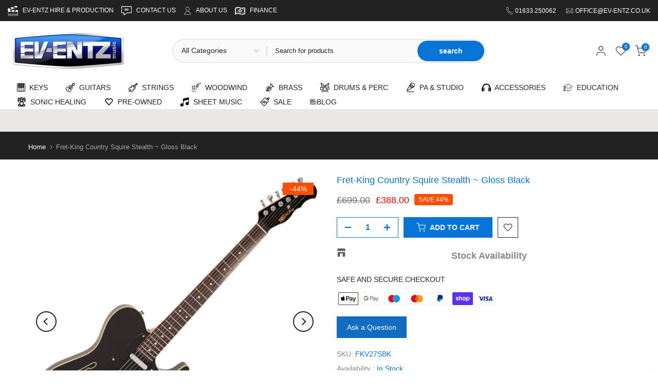

--- FILE ---
content_type: text/html; charset=utf-8
request_url: https://ev-entz.co.uk/products/fret-king-country-squire-stealth-gloss-black
body_size: 75768
content:
<!doctype html><html class="t4sp-theme t4s-wrapper__cus rtl_false swatch_color_style_1 pr_border_style_1 pr_img_effect_0 enable_eff_img1_true badge_shape_2 css_for_wis_app_true shadow_round_img_false t4s-header__categories is-remove-unavai-1 t4_compare_false t4s-cart-count-0 t4s-pr-ellipsis-false
 no-js" lang="en">
  <link rel="canonical" href="https://ev-entz.co.uk/products/fret-king-country-squire-stealth-gloss-black" />
  <head>
 
<meta name="google-site-verification" content="bp0oD43a-_rv18FIOC4WDFCC2gZmrYfCyEyQ4YsxVOQ" />
    
    <meta charset="utf-8">
    <meta http-equiv="X-UA-Compatible" content="IE=edge">
    <meta name="viewport" content="width=device-width, initial-scale=1, height=device-height, minimum-scale=1.0, maximum-scale=1.0">
    <link rel="canonical" href="https://ev-entz.co.uk/products/fret-king-country-squire-stealth-gloss-black">
    <link rel="preconnect" href="https://cdn.shopify.com" crossorigin>

<link href="//cdnjs.cloudflare.com/ajax/libs/font-awesome/4.7.0/css/font-awesome.min.css" rel="stylesheet" type="text/css" media="all" />
<title>Fret-King Country Squire Stealth single cutaway electric guitar ~ Gloss Black colour &ndash; Ev-Entz Music</title>
    <meta name="description" content="High quality, UK designed Fret-King Country Squire Stealth electric guitar for the professional guitar player."><meta name="keywords" content="Fret-King Country Squire Stealth ~ Gloss Black, Ev-Entz Music, ev-entz.co.uk"/><meta name="author" content="Primedia Marketing">

<meta property="og:site_name" content="Ev-Entz Music">
<meta property="og:url" content="https://ev-entz.co.uk/products/fret-king-country-squire-stealth-gloss-black">
<meta property="og:title" content="Fret-King Country Squire Stealth single cutaway electric guitar ~ Gloss Black colour">
<meta property="og:type" content="product">
<meta property="og:description" content="High quality, UK designed Fret-King Country Squire Stealth electric guitar for the professional guitar player."><meta property="og:image" content="http://ev-entz.co.uk/cdn/shop/products/fret-king-country-squire-stealth-gloss-black-279392.jpg?v=1747919969">
  <meta property="og:image:secure_url" content="https://ev-entz.co.uk/cdn/shop/products/fret-king-country-squire-stealth-gloss-black-279392.jpg?v=1747919969">
  <meta property="og:image:width" content="1200">
  <meta property="og:image:height" content="1200"><meta property="og:price:amount" content="388.00">
  <meta property="og:price:currency" content="GBP"><meta name="twitter:site" content="@ev_entz?lang=en-GB"><meta name="twitter:card" content="summary_large_image">
<meta name="twitter:title" content="Fret-King Country Squire Stealth single cutaway electric guitar ~ Gloss Black colour">
<meta name="twitter:description" content="High quality, UK designed Fret-King Country Squire Stealth electric guitar for the professional guitar player."><script src="//ev-entz.co.uk/cdn/shop/t/9/assets/lazysizes.min.js?v=78516724917599889791767804725" async="async"></script>
    <script src="//ev-entz.co.uk/cdn/shop/t/9/assets/global.min.js?v=162744026950619718371767804708" defer="defer"></script><script>window.performance && window.performance.mark && window.performance.mark('shopify.content_for_header.start');</script><meta name="facebook-domain-verification" content="1mrt9sl1ppfnrbiivmoedptmx161cm">
<meta name="google-site-verification" content="XnoK6SafmF_ZEEWFpCCzfO2Ajygj37f2B_RPsm_IWPs">
<meta id="shopify-digital-wallet" name="shopify-digital-wallet" content="/71145586984/digital_wallets/dialog">
<meta name="shopify-checkout-api-token" content="336f5bd588f4e182f6aa80d54c398f79">
<meta id="in-context-paypal-metadata" data-shop-id="71145586984" data-venmo-supported="false" data-environment="production" data-locale="en_US" data-paypal-v4="true" data-currency="GBP">
<link rel="alternate" type="application/json+oembed" href="https://ev-entz.co.uk/products/fret-king-country-squire-stealth-gloss-black.oembed">
<script async="async" src="/checkouts/internal/preloads.js?locale=en-GB"></script>
<link rel="preconnect" href="https://shop.app" crossorigin="anonymous">
<script async="async" src="https://shop.app/checkouts/internal/preloads.js?locale=en-GB&shop_id=71145586984" crossorigin="anonymous"></script>
<script id="apple-pay-shop-capabilities" type="application/json">{"shopId":71145586984,"countryCode":"GB","currencyCode":"GBP","merchantCapabilities":["supports3DS"],"merchantId":"gid:\/\/shopify\/Shop\/71145586984","merchantName":"Ev-Entz Music","requiredBillingContactFields":["postalAddress","email","phone"],"requiredShippingContactFields":["postalAddress","email","phone"],"shippingType":"shipping","supportedNetworks":["visa","maestro","masterCard","discover","elo"],"total":{"type":"pending","label":"Ev-Entz Music","amount":"1.00"},"shopifyPaymentsEnabled":true,"supportsSubscriptions":true}</script>
<script id="shopify-features" type="application/json">{"accessToken":"336f5bd588f4e182f6aa80d54c398f79","betas":["rich-media-storefront-analytics"],"domain":"ev-entz.co.uk","predictiveSearch":true,"shopId":71145586984,"locale":"en"}</script>
<script>var Shopify = Shopify || {};
Shopify.shop = "ev-entz-uk.myshopify.com";
Shopify.locale = "en";
Shopify.currency = {"active":"GBP","rate":"1.0"};
Shopify.country = "GB";
Shopify.theme = {"name":"Ev-07-01-26 sort and tiles fixed","id":183471210792,"schema_name":"Kalles","schema_version":"4.1.2","theme_store_id":null,"role":"main"};
Shopify.theme.handle = "null";
Shopify.theme.style = {"id":null,"handle":null};
Shopify.cdnHost = "ev-entz.co.uk/cdn";
Shopify.routes = Shopify.routes || {};
Shopify.routes.root = "/";</script>
<script type="module">!function(o){(o.Shopify=o.Shopify||{}).modules=!0}(window);</script>
<script>!function(o){function n(){var o=[];function n(){o.push(Array.prototype.slice.apply(arguments))}return n.q=o,n}var t=o.Shopify=o.Shopify||{};t.loadFeatures=n(),t.autoloadFeatures=n()}(window);</script>
<script>
  window.ShopifyPay = window.ShopifyPay || {};
  window.ShopifyPay.apiHost = "shop.app\/pay";
  window.ShopifyPay.redirectState = null;
</script>
<script id="shop-js-analytics" type="application/json">{"pageType":"product"}</script>
<script defer="defer" async type="module" src="//ev-entz.co.uk/cdn/shopifycloud/shop-js/modules/v2/client.init-shop-cart-sync_BT-GjEfc.en.esm.js"></script>
<script defer="defer" async type="module" src="//ev-entz.co.uk/cdn/shopifycloud/shop-js/modules/v2/chunk.common_D58fp_Oc.esm.js"></script>
<script defer="defer" async type="module" src="//ev-entz.co.uk/cdn/shopifycloud/shop-js/modules/v2/chunk.modal_xMitdFEc.esm.js"></script>
<script type="module">
  await import("//ev-entz.co.uk/cdn/shopifycloud/shop-js/modules/v2/client.init-shop-cart-sync_BT-GjEfc.en.esm.js");
await import("//ev-entz.co.uk/cdn/shopifycloud/shop-js/modules/v2/chunk.common_D58fp_Oc.esm.js");
await import("//ev-entz.co.uk/cdn/shopifycloud/shop-js/modules/v2/chunk.modal_xMitdFEc.esm.js");

  window.Shopify.SignInWithShop?.initShopCartSync?.({"fedCMEnabled":true,"windoidEnabled":true});

</script>
<script>
  window.Shopify = window.Shopify || {};
  if (!window.Shopify.featureAssets) window.Shopify.featureAssets = {};
  window.Shopify.featureAssets['shop-js'] = {"shop-cart-sync":["modules/v2/client.shop-cart-sync_DZOKe7Ll.en.esm.js","modules/v2/chunk.common_D58fp_Oc.esm.js","modules/v2/chunk.modal_xMitdFEc.esm.js"],"init-fed-cm":["modules/v2/client.init-fed-cm_B6oLuCjv.en.esm.js","modules/v2/chunk.common_D58fp_Oc.esm.js","modules/v2/chunk.modal_xMitdFEc.esm.js"],"shop-cash-offers":["modules/v2/client.shop-cash-offers_D2sdYoxE.en.esm.js","modules/v2/chunk.common_D58fp_Oc.esm.js","modules/v2/chunk.modal_xMitdFEc.esm.js"],"shop-login-button":["modules/v2/client.shop-login-button_QeVjl5Y3.en.esm.js","modules/v2/chunk.common_D58fp_Oc.esm.js","modules/v2/chunk.modal_xMitdFEc.esm.js"],"pay-button":["modules/v2/client.pay-button_DXTOsIq6.en.esm.js","modules/v2/chunk.common_D58fp_Oc.esm.js","modules/v2/chunk.modal_xMitdFEc.esm.js"],"shop-button":["modules/v2/client.shop-button_DQZHx9pm.en.esm.js","modules/v2/chunk.common_D58fp_Oc.esm.js","modules/v2/chunk.modal_xMitdFEc.esm.js"],"avatar":["modules/v2/client.avatar_BTnouDA3.en.esm.js"],"init-windoid":["modules/v2/client.init-windoid_CR1B-cfM.en.esm.js","modules/v2/chunk.common_D58fp_Oc.esm.js","modules/v2/chunk.modal_xMitdFEc.esm.js"],"init-shop-for-new-customer-accounts":["modules/v2/client.init-shop-for-new-customer-accounts_C_vY_xzh.en.esm.js","modules/v2/client.shop-login-button_QeVjl5Y3.en.esm.js","modules/v2/chunk.common_D58fp_Oc.esm.js","modules/v2/chunk.modal_xMitdFEc.esm.js"],"init-shop-email-lookup-coordinator":["modules/v2/client.init-shop-email-lookup-coordinator_BI7n9ZSv.en.esm.js","modules/v2/chunk.common_D58fp_Oc.esm.js","modules/v2/chunk.modal_xMitdFEc.esm.js"],"init-shop-cart-sync":["modules/v2/client.init-shop-cart-sync_BT-GjEfc.en.esm.js","modules/v2/chunk.common_D58fp_Oc.esm.js","modules/v2/chunk.modal_xMitdFEc.esm.js"],"shop-toast-manager":["modules/v2/client.shop-toast-manager_DiYdP3xc.en.esm.js","modules/v2/chunk.common_D58fp_Oc.esm.js","modules/v2/chunk.modal_xMitdFEc.esm.js"],"init-customer-accounts":["modules/v2/client.init-customer-accounts_D9ZNqS-Q.en.esm.js","modules/v2/client.shop-login-button_QeVjl5Y3.en.esm.js","modules/v2/chunk.common_D58fp_Oc.esm.js","modules/v2/chunk.modal_xMitdFEc.esm.js"],"init-customer-accounts-sign-up":["modules/v2/client.init-customer-accounts-sign-up_iGw4briv.en.esm.js","modules/v2/client.shop-login-button_QeVjl5Y3.en.esm.js","modules/v2/chunk.common_D58fp_Oc.esm.js","modules/v2/chunk.modal_xMitdFEc.esm.js"],"shop-follow-button":["modules/v2/client.shop-follow-button_CqMgW2wH.en.esm.js","modules/v2/chunk.common_D58fp_Oc.esm.js","modules/v2/chunk.modal_xMitdFEc.esm.js"],"checkout-modal":["modules/v2/client.checkout-modal_xHeaAweL.en.esm.js","modules/v2/chunk.common_D58fp_Oc.esm.js","modules/v2/chunk.modal_xMitdFEc.esm.js"],"shop-login":["modules/v2/client.shop-login_D91U-Q7h.en.esm.js","modules/v2/chunk.common_D58fp_Oc.esm.js","modules/v2/chunk.modal_xMitdFEc.esm.js"],"lead-capture":["modules/v2/client.lead-capture_BJmE1dJe.en.esm.js","modules/v2/chunk.common_D58fp_Oc.esm.js","modules/v2/chunk.modal_xMitdFEc.esm.js"],"payment-terms":["modules/v2/client.payment-terms_Ci9AEqFq.en.esm.js","modules/v2/chunk.common_D58fp_Oc.esm.js","modules/v2/chunk.modal_xMitdFEc.esm.js"]};
</script>
<script id="__st">var __st={"a":71145586984,"offset":0,"reqid":"462023e0-145e-4aae-9ddf-729df86adcdd-1769037027","pageurl":"ev-entz.co.uk\/products\/fret-king-country-squire-stealth-gloss-black","u":"147be7c43e7f","p":"product","rtyp":"product","rid":8663576772904};</script>
<script>window.ShopifyPaypalV4VisibilityTracking = true;</script>
<script id="captcha-bootstrap">!function(){'use strict';const t='contact',e='account',n='new_comment',o=[[t,t],['blogs',n],['comments',n],[t,'customer']],c=[[e,'customer_login'],[e,'guest_login'],[e,'recover_customer_password'],[e,'create_customer']],r=t=>t.map((([t,e])=>`form[action*='/${t}']:not([data-nocaptcha='true']) input[name='form_type'][value='${e}']`)).join(','),a=t=>()=>t?[...document.querySelectorAll(t)].map((t=>t.form)):[];function s(){const t=[...o],e=r(t);return a(e)}const i='password',u='form_key',d=['recaptcha-v3-token','g-recaptcha-response','h-captcha-response',i],f=()=>{try{return window.sessionStorage}catch{return}},m='__shopify_v',_=t=>t.elements[u];function p(t,e,n=!1){try{const o=window.sessionStorage,c=JSON.parse(o.getItem(e)),{data:r}=function(t){const{data:e,action:n}=t;return t[m]||n?{data:e,action:n}:{data:t,action:n}}(c);for(const[e,n]of Object.entries(r))t.elements[e]&&(t.elements[e].value=n);n&&o.removeItem(e)}catch(o){console.error('form repopulation failed',{error:o})}}const l='form_type',E='cptcha';function T(t){t.dataset[E]=!0}const w=window,h=w.document,L='Shopify',v='ce_forms',y='captcha';let A=!1;((t,e)=>{const n=(g='f06e6c50-85a8-45c8-87d0-21a2b65856fe',I='https://cdn.shopify.com/shopifycloud/storefront-forms-hcaptcha/ce_storefront_forms_captcha_hcaptcha.v1.5.2.iife.js',D={infoText:'Protected by hCaptcha',privacyText:'Privacy',termsText:'Terms'},(t,e,n)=>{const o=w[L][v],c=o.bindForm;if(c)return c(t,g,e,D).then(n);var r;o.q.push([[t,g,e,D],n]),r=I,A||(h.body.append(Object.assign(h.createElement('script'),{id:'captcha-provider',async:!0,src:r})),A=!0)});var g,I,D;w[L]=w[L]||{},w[L][v]=w[L][v]||{},w[L][v].q=[],w[L][y]=w[L][y]||{},w[L][y].protect=function(t,e){n(t,void 0,e),T(t)},Object.freeze(w[L][y]),function(t,e,n,w,h,L){const[v,y,A,g]=function(t,e,n){const i=e?o:[],u=t?c:[],d=[...i,...u],f=r(d),m=r(i),_=r(d.filter((([t,e])=>n.includes(e))));return[a(f),a(m),a(_),s()]}(w,h,L),I=t=>{const e=t.target;return e instanceof HTMLFormElement?e:e&&e.form},D=t=>v().includes(t);t.addEventListener('submit',(t=>{const e=I(t);if(!e)return;const n=D(e)&&!e.dataset.hcaptchaBound&&!e.dataset.recaptchaBound,o=_(e),c=g().includes(e)&&(!o||!o.value);(n||c)&&t.preventDefault(),c&&!n&&(function(t){try{if(!f())return;!function(t){const e=f();if(!e)return;const n=_(t);if(!n)return;const o=n.value;o&&e.removeItem(o)}(t);const e=Array.from(Array(32),(()=>Math.random().toString(36)[2])).join('');!function(t,e){_(t)||t.append(Object.assign(document.createElement('input'),{type:'hidden',name:u})),t.elements[u].value=e}(t,e),function(t,e){const n=f();if(!n)return;const o=[...t.querySelectorAll(`input[type='${i}']`)].map((({name:t})=>t)),c=[...d,...o],r={};for(const[a,s]of new FormData(t).entries())c.includes(a)||(r[a]=s);n.setItem(e,JSON.stringify({[m]:1,action:t.action,data:r}))}(t,e)}catch(e){console.error('failed to persist form',e)}}(e),e.submit())}));const S=(t,e)=>{t&&!t.dataset[E]&&(n(t,e.some((e=>e===t))),T(t))};for(const o of['focusin','change'])t.addEventListener(o,(t=>{const e=I(t);D(e)&&S(e,y())}));const B=e.get('form_key'),M=e.get(l),P=B&&M;t.addEventListener('DOMContentLoaded',(()=>{const t=y();if(P)for(const e of t)e.elements[l].value===M&&p(e,B);[...new Set([...A(),...v().filter((t=>'true'===t.dataset.shopifyCaptcha))])].forEach((e=>S(e,t)))}))}(h,new URLSearchParams(w.location.search),n,t,e,['guest_login'])})(!0,!0)}();</script>
<script integrity="sha256-4kQ18oKyAcykRKYeNunJcIwy7WH5gtpwJnB7kiuLZ1E=" data-source-attribution="shopify.loadfeatures" defer="defer" src="//ev-entz.co.uk/cdn/shopifycloud/storefront/assets/storefront/load_feature-a0a9edcb.js" crossorigin="anonymous"></script>
<script crossorigin="anonymous" defer="defer" src="//ev-entz.co.uk/cdn/shopifycloud/storefront/assets/shopify_pay/storefront-65b4c6d7.js?v=20250812"></script>
<script data-source-attribution="shopify.dynamic_checkout.dynamic.init">var Shopify=Shopify||{};Shopify.PaymentButton=Shopify.PaymentButton||{isStorefrontPortableWallets:!0,init:function(){window.Shopify.PaymentButton.init=function(){};var t=document.createElement("script");t.src="https://ev-entz.co.uk/cdn/shopifycloud/portable-wallets/latest/portable-wallets.en.js",t.type="module",document.head.appendChild(t)}};
</script>
<script data-source-attribution="shopify.dynamic_checkout.buyer_consent">
  function portableWalletsHideBuyerConsent(e){var t=document.getElementById("shopify-buyer-consent"),n=document.getElementById("shopify-subscription-policy-button");t&&n&&(t.classList.add("hidden"),t.setAttribute("aria-hidden","true"),n.removeEventListener("click",e))}function portableWalletsShowBuyerConsent(e){var t=document.getElementById("shopify-buyer-consent"),n=document.getElementById("shopify-subscription-policy-button");t&&n&&(t.classList.remove("hidden"),t.removeAttribute("aria-hidden"),n.addEventListener("click",e))}window.Shopify?.PaymentButton&&(window.Shopify.PaymentButton.hideBuyerConsent=portableWalletsHideBuyerConsent,window.Shopify.PaymentButton.showBuyerConsent=portableWalletsShowBuyerConsent);
</script>
<script data-source-attribution="shopify.dynamic_checkout.cart.bootstrap">document.addEventListener("DOMContentLoaded",(function(){function t(){return document.querySelector("shopify-accelerated-checkout-cart, shopify-accelerated-checkout")}if(t())Shopify.PaymentButton.init();else{new MutationObserver((function(e,n){t()&&(Shopify.PaymentButton.init(),n.disconnect())})).observe(document.body,{childList:!0,subtree:!0})}}));
</script>
<script id='scb4127' type='text/javascript' async='' src='https://ev-entz.co.uk/cdn/shopifycloud/privacy-banner/storefront-banner.js'></script><link id="shopify-accelerated-checkout-styles" rel="stylesheet" media="screen" href="https://ev-entz.co.uk/cdn/shopifycloud/portable-wallets/latest/accelerated-checkout-backwards-compat.css" crossorigin="anonymous">
<style id="shopify-accelerated-checkout-cart">
        #shopify-buyer-consent {
  margin-top: 1em;
  display: inline-block;
  width: 100%;
}

#shopify-buyer-consent.hidden {
  display: none;
}

#shopify-subscription-policy-button {
  background: none;
  border: none;
  padding: 0;
  text-decoration: underline;
  font-size: inherit;
  cursor: pointer;
}

#shopify-subscription-policy-button::before {
  box-shadow: none;
}

      </style>

<script>window.performance && window.performance.mark && window.performance.mark('shopify.content_for_header.end');</script><link rel="preload" as="font" href="" type="font/woff2" crossorigin><link href="//ev-entz.co.uk/cdn/shop/t/9/assets/base.css?v=169370019631288704001767804667" rel="stylesheet" type="text/css" media="all" /><style data-shopify>@font-face {
  font-family: Merriweather;
  font-weight: 400;
  font-style: normal;
  font-display: swap;
  src: url("//ev-entz.co.uk/cdn/fonts/merriweather/merriweather_n4.349a72bc63b970a8b7f00dc33f5bda2ec52f79cc.woff2") format("woff2"),
       url("//ev-entz.co.uk/cdn/fonts/merriweather/merriweather_n4.5a396c75a89c25b516c9d3cb026490795288d821.woff") format("woff");
}
:root {
        
         /* CSS Variables */
        --wrapper-mw      : 1425px;
        --font-family-1   : Helvetica, Arial, sans-serif;;
        --font-family-2   : Helvetica, Arial, sans-serif;;
        --font-family-3   : Merriweather, serif;;
        --font-body-family   : Helvetica, Arial, sans-serif;;
        --font-heading-family: Helvetica, Arial, sans-serif;;
       
        
        --t4s-success-color       : #428445;
        --t4s-success-color-rgb   : 66, 132, 69;
        --t4s-warning-color       : #e0b252;
        --t4s-warning-color-rgb   : 224, 178, 82;
        --t4s-error-color         : #EB001B;
        --t4s-error-color-rgb     : 235, 0, 27;
        --t4s-light-color         : #ffffff;
        --t4s-dark-color          : #222222;
        --t4s-highlight-color     : #ec0101;
        --t4s-tooltip-background  : #383838;
        --t4s-tooltip-color       : #fff;
        --primary-sw-color        : #333;
        --primary-sw-color-rgb    : 51, 51, 51;
        --border-sw-color         : #ddd;
        --secondary-sw-color      : #878787;
        --primary-price-color     : #ec0101;
        --secondary-price-color   : #878787;
        
        --t4s-body-background     : #fff;
        --text-color              : #878787;
        --text-color-rgb          : 135, 135, 135;
        --heading-color           : #222222;
        --accent-color            : #0774d7;
        --accent-color-rgb        : 7, 116, 215;
        --accent-color-darken     : #054c8d;
        --accent-color-hover      : var(--accent-color-darken);
        --secondary-color         : #0774d7;
        --secondary-color-rgb     : 7, 116, 215;
        --link-color              : #878787;
        --link-color-hover        : #0774d7;
        --border-color            : #dddddd;
        --border-color-rgb        : 221, 221, 221;
        --border-primary-color    : #333;
        --button-background       : #0774d7;
        --button-color            : #fff;
        --button-background-hover : #0774d7;
        --button-color-hover      : #fff;

        --sale-badge-background    : #ff4e00;
        --sale-badge-color         : #fff;
        --new-badge-background     : #383838;
        --new-badge-color          : #fff;
        --preorder-badge-background: #0774d7;
        --preorder-badge-color     : #fff;
        --soldout-badge-background : #999999;
        --soldout-badge-color      : #fff;
        --custom-badge-background  : #00A500;
        --custom-badge-color       : #fff;/* Shopify related variables */
        --payment-terms-background-color: ;
        
        --lz-background: #f5f5f5;
        --lz-img: url("//ev-entz.co.uk/cdn/shop/t/9/assets/t4s_loader.svg?v=111115509287537986261767804834");}

    html {
      font-size: 62.5%;
      height: 100%;
    }

    body {
      margin: 0;
      overflow-x: hidden;
      font-size:14px;
      letter-spacing: 0px;
      color: var(--text-color);
      font-family: var(--font-body-family);
      line-height: 1.7;
      font-weight: 400;
      -webkit-font-smoothing: auto;
      -moz-osx-font-smoothing: auto;
    }
    /*
    @media screen and (min-width: 750px) {
      body {
        font-size: 1.6rem;
      }
    }
    */

    h1, h2, h3, h4, h5, h6, .t4s_as_title {
      color: var(--heading-color);
      font-family: var(--font-heading-family);
      line-height: 1.4;
      font-weight: 600;
      letter-spacing: 0px;
    }
    h1 { font-size: 37px }
    h2 { font-size: 29px }
    h3 { font-size: 23px }
    h4 { font-size: 18px }
    h5 { font-size: 17px }
    h6 { font-size: 15.5px }
    a,.t4s_as_link {
      /* font-family: var(--font-link-family); */
      color: var(--link-color);
    }
    a:hover,.t4s_as_link:hover {
      color: var(--link-color-hover);
    }
    button,
    input,
    optgroup,
    select,
    textarea {
      border-color: var(--border-color);
    }
    .t4s_as_button,
    button,
    input[type="button"]:not(.t4s-btn),
    input[type="reset"],
    input[type="submit"]:not(.t4s-btn) {
      font-family: var(--font-button-family);
      color: var(--button-color);
      background-color: var(--button-background);
      border-color: var(--button-background);
    }
    .t4s_as_button:hover,
    button:hover,
    input[type="button"]:not(.t4s-btn):hover, 
    input[type="reset"]:hover,
    input[type="submit"]:not(.t4s-btn):hover  {
      color: var(--button-color-hover);
      background-color: var(--button-background-hover);
      border-color: var(--button-background-hover);
    }
    
    .t4s-cp,.t4s-color-accent { color : var(--accent-color) }.t4s-ct,.t4s-color-text { color : var(--text-color) }.t4s-ch,.t4ss-color-heading { color : var(--heading-color) }.t4s-csecondary { color : var(--secondary-color) }
    
    .t4s-fnt-fm-1 {
      font-family: var(--font-family-1) !important;
    }
    .t4s-fnt-fm-2 {
      font-family: var(--font-family-2) !important;
    }
    .t4s-fnt-fm-3 {
      font-family: var(--font-family-3) !important;
    }
    .t4s-cr {
        color: var(--t4s-highlight-color);
    }
    .t4s-price__sale { color: var(--primary-price-color); }.t4s-fix-overflow.t4s-row { max-width: 100vw;margin-left: auto;margin-right: auto;}.lazyloadt4s-opt {opacity: 1 !important;transition: opacity 0s, transform 1s !important;}.t4s-d-block {display: block;}.t4s-d-none {display: none;}@media (min-width: 768px) {.t4s-d-md-block {display: block;}.t4s-d-md-none {display: none;}}@media (min-width: 1025px) {.t4s-d-lg-block {display: block;}.t4s-d-lg-none {display: none;}}</style><script>
  const documentElementT4s = document.documentElement; documentElementT4s.className = documentElementT4s.className.replace('no-js', 'js');function loadImageT4s(_this) { _this.classList.add('lazyloadt4sed')};(function() { const matchMediaHoverT4s = (window.matchMedia('(-moz-touch-enabled: 1), (hover: none)')).matches; documentElementT4s.className += ((window.CSS && window.CSS.supports('(position: sticky) or (position: -webkit-sticky)')) ? ' t4sp-sticky' : ' t4sp-no-sticky'); documentElementT4s.className += matchMediaHoverT4s ? ' t4sp-no-hover' : ' t4sp-hover'; window.onpageshow = function() { if (performance.navigation.type === 2) {document.dispatchEvent(new CustomEvent('cart:refresh'))} }; if (!matchMediaHoverT4s && window.width > 1024) { document.addEventListener('mousemove', function(evt) { documentElementT4s.classList.replace('t4sp-no-hover','t4sp-hover'); document.dispatchEvent(new CustomEvent('theme:hover')); }, {once : true} ); } }());</script>
  <script src="//ev-entz.co.uk/cdn/shop/t/9/assets/bss-file-configdata.js?v=106127133400446840411767804673" type="text/javascript"></script> <script src="//ev-entz.co.uk/cdn/shop/t/9/assets/bss-file-configdata-banner.js?v=7309651779240633681767804672" type="text/javascript"></script> <script src="//ev-entz.co.uk/cdn/shop/t/9/assets/bss-file-configdata-popup.js?v=107518411336448547611767804673" type="text/javascript"></script><script>
                if (typeof BSS_PL == 'undefined') {
                    var BSS_PL = {};
                }
                var bssPlApiServer = "https://product-labels-pro.bsscommerce.com";
                BSS_PL.customerTags = 'null';
                BSS_PL.customerId = 'null';
                BSS_PL.configData = configDatas;
                BSS_PL.configDataBanner = configDataBanners ? configDataBanners : [];
                BSS_PL.configDataPopup = configDataPopups ? configDataPopups : [];
                BSS_PL.storeId = 40850;
                BSS_PL.currentPlan = "twenty_usd";
                BSS_PL.storeIdCustomOld = "10678";
                BSS_PL.storeIdOldWIthPriority = "12200";
                BSS_PL.apiServerProduction = "https://product-labels-pro.bsscommerce.com";
                
                BSS_PL.integration = {"laiReview":{"status":0,"config":[]}}
                BSS_PL.settingsData = {}
                </script>
            <style>
.homepage-slideshow .slick-slide .bss_pl_img {
    visibility: hidden !important;
}
</style>

<script>
function bssFixSupportAppendHtmlLabel($, BSS_PL, parent, page, htmlLabel) {
  let appended = false;
  if(page == "products") {
    if($(parent).is("[data-product-single-media-wrapper] .t4s-product__media")) {
      console.log("parent", parent)
      $(parent).prepend(htmlLabel);
      appended = true;
    }
  }
  if($(parent).is(".t4s-product-inner, .t4s-product-img")) {
      $(parent).prepend(htmlLabel);
      appended = true
  }
  return appended; 
}
</script>
<script>
function bssFixSupportAllImageElement($, page, allImages) {
  // Write code here
  if(page == "products") {
    allImages.push(...$("[data-product-single-media-wrapper] .t4s-product__media img"));
  }
  return allImages;
}
</script>
<script>
function bssFixSupportTimeoutWithSpecificPage($, BSS_PL, timeout, page) {
  // Write code here
  if(page == "products") {
    timeout = 2000;
  }
  return timeout;
}
</script>
<script>
function bssFixSupportHandleVariantIdProductPage($, handleVariantIdProductPage) {
  let select = document.querySelector(".t4s-product__select");
  if(select) {
    let option = select.options[select.selectedIndex];
    handleVariantIdProductPage = option.value;
  }
  return handleVariantIdProductPage;
}
</script>
<script>
function bssFixSupportReInitLabel($, BSS_PL, checkPageFly, initCollectionLabel, initBadge) {
    if(window.location.pathname.includes("/products")) {
      setTimeout(() => {
        let select = document.querySelector(".t4s-product__select");
        if(select) {
          select.addEventListener("change", () => {
            $('[bss-pl-media-id]').find('.bss_pl_img').remove();
            BSS_PL.firstLoad = true;
            BSS_PL.init();
          });
        }
      }, 2000);
    }
    return { checkPageFly };
}
</script>
<script>
function bssFixSupportExcludeItem($, page, item) {
  // Write code here
  if($(item).closest("#shopify-section-top-bar, .t4s-slideshow").length) {
    return true;
  }
  return false;
}
</script>
  <style>
.bss_pl_tooltip {
    position: fixed;
    padding: 8px 15px;
    border-radius: 5px;
    text-align: center;
    font-size: 14px;
    color: #fff;
    background: #333;
    max-width: 220px;
    z-index: 5;
    word-wrap:break-word;
}
.bss_pl_text_hover_link_enable {
    cursor: pointer;
}
.bss_pl_text_hover_link_disable {
    cursor: default;
}
.bss_pl_text_hover_text {
    display: flex;
    width: 100%;
    height: 100%;
    justify-content: center;
    align-items: center;
    font-style: inherit;
    font-weight: inherit;
    color: inherit;
    font-size: inherit;
    font-family: inherit;
}
.bss_pl_img img:hover {
    border-color: dodgerblue;
}
.bss_pl_img {
    display: block !important;
}
.bss_pl_img img,
.bss_pl_img .bss_pl_label_text {
    position: absolute !important;
    margin: auto;
    z-index: 4;
    opacity: 1;
    /*pointer-events: none !important;*/
}
.bss_pl_img img.bss-pl-frontend {
    width: auto !important;
}
.bss_pl_img .bss_pl_label_text.bss-pl-frontend {
    max-width: 100%;
    max-height: 100%;
}

.bss_pl_img .bss-pl-top-left,
.bss_pl_img .bss-pl-top-center,
.bss_pl_img .bss-pl-top-right,
.bss_pl_img .bss-pl-middle-left,
.bss_pl_img .bss-pl-middle-center,
.bss_pl_img .bss-pl-middle-right {
    top: 0 !important;
}
.bss_pl_img .bss-pl-top-left,
.bss_pl_img .bss-pl-top-center,
.bss_pl_img .bss-pl-middle-left,
.bss_pl_img .bss-pl-middle-center,
.bss_pl_img .bss-pl-bottom-left,
.bss_pl_img .bss-pl-bottom-center {
    left: 0 !important;
}
.bss_pl_img .bss-pl-top-center,
.bss_pl_img .bss-pl-top-right,
.bss_pl_img .bss-pl-middle-center,
.bss_pl_img .bss-pl-middle-right,
.bss_pl_img .bss-pl-bottom-center,
.bss_pl_img .bss-pl-bottom-right {
    right: 0!important;
}
.bss_pl_img .bss-pl-middle-left,
.bss_pl_img .bss-pl-middle-center,
.bss_pl_img .bss-pl-middle-right,
.bss_pl_img .bss-pl-bottom-left,
.bss_pl_img .bss-pl-bottom-center,
.bss_pl_img .bss-pl-bottom-right {
    bottom: 0 !important;
}
.bss_pl_img .bss-pl-top-right,
.bss_pl_img .bss-pl-middle-right,
.bss_pl_img .bss-pl-bottom-right {
    left: auto !important;
}
.bss_pl_img .bss-pl-top-left,
.bss_pl_img .bss-pl-middle-left,
.bss_pl_img .bss-pl-bottom-left {
    right: auto !important;
}
.bss_pl_img .bss-pl-bottom-left,
.bss_pl_img .bss-pl-bottom-center,
.bss_pl_img .bss-pl-bottom-right {
    top: auto !important;
    margin-bottom: 0 !important;
    margin-top: auto !important;
}

.bss_pl_img .bss-pl-rectangle, .bss_pl_img .bss-pl-square {
    -webkit-clip-path:polygon(0% 0%,100% 0%,100% 100%,0% 100%);
}

.bss_pl_img .bss-pl-parallelogram {
    -webkit-clip-path:polygon(0% 0%, 100% 0%, 86% 100%, 0% 100%);
}

.bss_pl_img .bss-pl-parallelogram span {
    margin-right: 12% !important;
}

.bss_pl_img .bss-pl-parallelogram span.bss-text-content-child {
    margin-right: 0% !important;
}

.bss_pl_img .bss-pl-tag {
    -webkit-clip-path:polygon(20% 0%, 100% 0%, 100% 100%, 20% 100%, 0% 50%);
}

.bss_pl_img .bss-pl-tag span {
    margin-left: 20%;
}

.bss_pl_img .bss-pl-tag span.bss-text-content-child {
    margin-left: 0;
}

.bss_pl_img .bss-pl-tag:before {
    content: "";
    position: absolute;
    width: 5px;
    height: 5px;
    background-color: white;
    border-radius: 50%;
    left: 15%;
}

.bss_pl_img .bss-pl-right-chev {
    -webkit-clip-path:polygon(75% 0%, 100% 0%, 100% 100%, 0% 100%, 25% 50%, 0% 0%);
}

.bss_pl_img .bss-pl-right-chev span:not(.bss-pl-text-emoji) {
    margin-left: 25%;
}

.bss_pl_img .bss-pl-right-chev span.bss-text-content-child {
    margin-left: 0;
}

.bss_pl_img .bss-pl-trapezoid {
    position: relative;
    -webkit-clip-path:polygon(60% 0%,100% 40%,100% 100%,0% 0%);
}

.bss_pl_img .bss-pl-trapezoid span:not(.bss-pl-text-emoji) {
    position: relative;
    top: -15%;
    right: -15%;
}

.bss_pl_img .bss-pl-trapezoid span.bss-text-content-child {
    position: static;
}

.bss_pl_img .bss-pl-triangle {
    -webkit-clip-path: polygon(0% 0%, 100% 100%, 100% 0%);
    padding: 15% !important;
}

.bss_pl_img .bss-pl-triangle span:not(.bss-pl-text-emoji) {
    position: relative;
    right: -25%;
    top: -15%;
}

.bss_pl_img .bss-pl-triangle span.bss-text-content-child {
    position: static;
}

.bss_pl_img .bss-pl-circle {
    -webkit-clip-path:ellipse(50% 50% at 50% 50%);
}

/* badge */
/*css for preview admin*/
.bss_pl_img .bss-pb-bottom-left {
    right: auto !important;
}
.bss_pl_img .bss-pb-bottom-center {
    left: 0 !important;
    right: 0 !important;
}
.bss_pl_img .bss-pb-bottom-right {
    right: 0 !important;
}
/*end css for admin*/

.bss_pb_img .bss-pb-bottom-left {
    right: auto !important;
}
.bss_pb_img .bss-pb-bottom-center {
    left: 0 !important;
    right: 0 !important;
    margin-left: auto !important;
    margin-right: auto !important;
}
.bss_pb_img .bss-pb-bottom-right {
    right: 0 !important;
}

.bss_pb_img {
    display: block !important;
    position: relative !important;
    width: 100% !important;
}

.bss_pb_img img {
    z-index: 5;
    cursor: pointer;
    max-width: 240px;
    max-height: 240px;
}

.bss_pb_img img.bss-pl-frontend {
    width: auto !important;
}

.bss_pb_img .bss-pl-rectangle, .bss_pb_img .bss-pl-square {
    -webkit-clip-path:polygon(0% 0%,100% 0%,100% 100%,0% 100%);
}

.bss_pb_img .bss-pl-parallelogram {
    -webkit-clip-path:polygon(0% 0%, 100% 0%, 86% 100%, 0% 100%);
}

.bss_pb_img .bss-pl-parallelogram span {
    margin-right: 12%;
}

.bss_pb_img .bss-pl-parallelogram span.bss-text-content-child {
    margin-right: 0;
}

.bss_pb_img .bss-pl-tag {
    -webkit-clip-path:polygon(20% 0%, 100% 0%, 100% 100%, 20% 100%, 0% 50%);
}

.bss_pb_img .bss-pl-tag span {
    margin-left: 20%;
}

.bss_pb_img .bss-pl-tag span.bss-text-content-child {
    margin-left: 0;
}

.bss_pb_img .bss-pl-tag:before {
    content: "";
    position: absolute;
    width: 5px;
    height: 5px;
    background-color: white;
    border-radius: 50%;
    left: 15%;
}

.bss_pb_img .bss-pl-right-chev {
    -webkit-clip-path:polygon(75% 0%, 100% 0%, 100% 100%, 0% 100%, 25% 50%, 0% 0%);
}

.bss_pb_img .bss-pl-right-chev span:not(.bss-pl-text-emoji) {
    margin-left: 25%;
}

.bss_pb_img .bss-pl-right-chev span.bss-text-content-child {
    margin-left: 0;
}

.bss_pb_img .bss-pl-trapezoid {
    position: relative;
    -webkit-clip-path:polygon(60% 0%,100% 40%,100% 100%,0% 0%);
}

.bss_pb_img .bss-pl-trapezoid span:not(.bss-pl-text-emoji) {
    position: absolute;
    transform: rotate(0deg);
    top: -15%;
    right: -15%;
}

.bss_pb_img .bss-pl-trapezoid span.bss-text-content-child {
    position: static;
}

.bss_pb_img .bss-pl-triangle {
    -webkit-clip-path:polygon(0% 0%, 100% 100%, 100% 0%);
}

.bss_pb_img .bss-pl-triangle span:not(.bss-pl-text-emoji) {
    position: absolute;
    right: -17%;
    top: -17%;
}

.bss_pb_img .bss-pl-triangle span.bss-text-content-child {
    position: static;
}

.bss_pb_img .bss-pl-circle {
    -webkit-clip-path:ellipse(50% 50% at 50% 50%);
}

.flex-end .Polaris-ButtonGroup{
    justify-content: flex-end !important;
}
#config-content .Polaris-FormLayout {
    position: relative !important;
}
.show-emoji {
    position: absolute !important;
    top: 39px !important;
    right: 5px !important;
    z-index: 200 !important;
    border: none !important;
    outline: none !important;
    background: transparent !important;
    color: gray !important;
    opacity: 0.6 !important;
}
.bss-hover-element {
    outline: 2px solid #FFA500;
    border-radius: 4px;
}
.bss-btn-group {
    position: fixed;
    display: flex;
    width: 215px;
    visibility: hidden;
    z-index: 9999999999;
}
.bss-btn-group button {
    display: flex;
    z-index: 20;
    background: #FFA500;
    color: white;
    outline: none;
    border: none;
    padding: 5px 10px;
    cursor: pointer;
    font-size: 14px;
    align-items: center;
    gap: 1px;
}
.bss-btn-expand svg {
    width: 16px;
    height: 13px;
    position: relative;
}
.bss-btn-group button:focus {
    outline: none;
}
.bss_pb_img_save_preview .icon_save:before{
  content: '\2714'
}
.bss_pb_img_reset .icon_reset:before{
  content: '\2716'
}
.bss_pb_img_save_preview, .bss_pb_img_reset {
    border: none;
    color: #fff;
    border-radius: 2px;
    display: block;
    width: 30px;
    height: 30px;
    cursor: pointer;
    padding: 0!important;
}
.bss_pb_img_save_preview{
    background: #02A27A;
}
.bss_pb_img_reset {
    background: #d2d2d2;
}
.bss-btn-group-save {
    display: flex;
    justify-content: space-between;
    flex-direction: column;
    gap: 4px;
    position: absolute;
    top: 50%;
    transform: translateY(-50%);
    z-index: 6;
}
.bss-btn-group-save button {
    display: flex;
    align-items: center;
    justify-content: center;
}
.bss-button--loading {
    position: relative;
}
.bss-button--loading::after {
  content: "";
  position: absolute;
  width: 16px;
  height: 16px;
  top: 0;
  left: 0;
  right: 0;
  bottom: 0;
  margin: auto;
  border: 4px solid transparent;
  border-top-color: #ffffff;
  border-radius: 50%;
  animation: bss-button-loading-spinner 1s ease infinite;
}

.bss-loading-container .bss-button--loading::after {
    width: 56px;
    height: 56px;
    border-width: 4px;
}

@keyframes bss-button-loading-spinner {
  from {
    transform: rotate(0turn);
  }

  to {
    transform: rotate(1turn);
  }
}
.bss-message--green {
    display: flex;
    position: fixed;
    width: 20%;
    color: #000;
    transition: all 0.2s ease;
    top: 45%;
    left: 40%;
    border-radius: 5px;
    flex-direction: column;
    align-items: center;
}

.bss-message-success {
    background: #fff;
    position: fixed;
    z-index: 10000;
    line-height: 2;
    top: 0;
    left: 0;
    right: 0;
    bottom: 0;
}
.bss-message-icon {
    width: 60px;
    height: 60px;
    background: #006E52;
    color: #006E52;
    border-radius: 50%;
    display: flex;
    justify-content: center;
    align-content: center;
    flex-direction: column;
    flex-wrap: wrap;
}

.bss-message-body {
  font-size: 22px;
  display: block;
  margin-top: 10px;
}
.bss-message-body span {
    white-space: nowrap;
}
.bss-check {
    display: inline-block;
    transform: rotate(45deg);
    height: 32px;
    width: 16px;
    border-bottom: 7px solid #ffffff;
    border-right: 7px solid #ffffff;
    border-radius: 4px;
}
.bss-btn-group button span {
    position: relative;
    top: -2px;
}
.bss-link:after {
    position: unset!important;
}
.bss-btn-above:hover,
.bss-btn-below:hover,
.bss-btn-expand:hover,
.bss_pb_img_save_preview:hover,
.bss_pb_img_reset:hover {
    cursor: pointer;
    transform: scale(1.1);
}

.bss_pb_img .bss-multiple-badge-images {
  display: flex;
  align-items: center;
  flex-wrap: wrap;
  gap: 1px;
}
.bss_pb_img .bss-multiple-badge-text {
  margin: 0;
}
.bss_pb_img:has(.bss-multiple-badge) {
    height: auto!important;
}

/* label - badge animation */

.bss-animated {
    animation-duration: 2s;
    animation-fill-mode: both;
    animation-iteration-count: infinite;
    animation-timing-function: ease;
    transform-origin: center !important;
}

.bss-animate-pulse {
    animation-name: pulse;
}

.bss-animate-bounceIn {
    animation-name: bounce-in;
}

.bss-animate-bounceOut {
    animation-name: bounce-out;
}

.bss-animate-swing {
    animation-name: swing;
}

.bss-animate-hiThere {
    animation-name: hi-there;
}

.bss-animate-flash {
    animation-name: flash;
    animation-duration: 1.6s;
}

.bss-animate-rollIn {
    animation-name: roll-in;
}

.bss-animate-rollOut {
    animation-name: roll-out;
}

@keyframes swing {
    20% {
        transform: rotate(15deg);
    }

    40% {
        transform: rotate(-10deg);
    }

    60% {
        transform: rotate(5deg);
    }

    80% {
        transform: rotate(-5deg);
    }

    100% {
        transform: rotate(0deg);
    }
}

@keyframes pulse {
    0% {
        transform: scale(0.8);
    }

    100% {
        transform: scale(1.1);
    }
}

@keyframes bounce-in {
    0% {
        opacity: 0;
        transform: scale(0.3);
    }

    50% {
        opacity: 1;
        transform: scale(1.05);
    }

    70% {
        transform: scale(0.9);
    }

    100% {
        transform: scale(1);
    }
}

@keyframes bounce-out {
    0% {
        transform: scale(1);
    }

    25% {
        transform: scale(0.95);
    }

    50% {
        opacity: 1;
        transform: scale(1.1);
    }

    100% {
        opacity: 0;
        transform: scale(0.3);
    }
}

@keyframes hi-there {
    30% {
        transform: scale(1.2);
    }

    40%,
    60% {
        transform: rotate(-20deg) scale(1.2);
    }

    50% {
        transform: rotate(20deg) scale(1.2);
    }

    70% {
        transform: rotate(0deg) scale(1.2);
    }

    100% {
        transform: scale(1);
    }
}

@keyframes flash {
    0%, 40%, 80%, 100% {
        opacity: 1;
    }

    20%, 60% {
        opacity: 0;
    }
}

@keyframes roll-in {
    0% {
        opacity: 0;
        transform: translateX(-100%) rotate(-120deg);
    }

    100% {
        opacity: 1;
        transform: translateX(0px) rotate(0deg);
    }
}

@keyframes roll-out {
    0% {
        opacity: 1;
        transform: translateX(0px) rotate(0deg);
    }

    100% {
        opacity: 0;
        transform: translateX(100%) rotate(120deg);
    }
}

/* Popup animation */
.bss-pl-slide-down-34332 {
    top: 70px;
    animation: bss-pl-slide-down-34332 1s ;
}

@keyframes bss-pl-slide-down-34332 {
    0% {
        top: -100px;
    }
    100% {
        top: 70px;
    }
}

.bss-pl-slide-up {
    animation: bss-pl-slide-up 1s ;
}

.bss-pl-slide-down {
    animation: bss-pl-slide-down 1s ;
}

.bss-pl-slide-right {
  animation: bss-pl-slide-right 1s forwards;
}

.bss-pl-slide-left {
  animation: bss-pl-slide-left 1s forwards;
}

.bss-pl-fade-in {
  animation: bss-pl-fade-in 2s forwards;
}

.bss-pl-fade-out {
  animation: bss-pl-fade-out 2s forwards !important;
}

@keyframes bss-pl-slide-up {
    0% {
        bottom: -100px;
    }
    100% {
        bottom: 20px;
    }
}

@keyframes bss-pl-slide-down {
    0% {
        top: -100px;
    }
    100% {
        top: 20px;
    }
}

@keyframes bss-pl-slide-right {
  0% {
        right: -100px;
    }
    100% {
        right: 0px;
    }
}

@keyframes bss-pl-slide-left {
  0% {
        left: -100px;
    }
    100% {
        left: 0px;
    }
}

@keyframes bss-pl-fade-in {
  0% {
    opacity: 0;
  }
  100% {
    opacity: 1;
  }
}

@keyframes bss-pl-fade-out {
  0% {
    opacity: 1;
  }
  100% {
    opacity: 0;
  }
}

.bss-pl-slide-up-26172 {
    bottom: 70px;
    animation: bss-pl-slide-up-26172 1s ;
}
@keyframes bss-pl-slide-up-26172 {
    0% {
        bottom: -100px;
    }
    100% {
        bottom: 70px;
    }
}

.bss-btn-expand:active {
  background-color: #97C662;
}
/*badge stock*/
.bss-pb-stock {
    padding: 4px 0px;
    min-width: fit-content;
    display: flex;
    align-items: center;
    justify-content: center;
    position: absolute !important;
    height: auto!important;
}
.bss-pb-stock-wrapper {
    position: relative;
    z-index: 10;
}
.bss-pb-stock-inside {
    border: 2px solid transparent;
    border-radius: 100px;
    position: relative;
    overflow: hidden;
}
.bss-pb-stock-inside .bss-pb-stock-progress {
    display: block;
    position: absolute;
    left: 0;
    top: 0;
    bottom: 0;
    z-index: -2;
}
.bss-pb-stock-above {
    flex-direction: column;
}
.bss-pb-stock-message {
    z-index: -1;
}
.bss-pb-stock-above .bss-pb-stock-progress {
    display: block;
    width: 100%;
    height: 8px;
    border-radius: 16px;
    position: relative;
    overflow: hidden;
    background-color: #e8e9ea;
}
.bss-pb-stock-above .bss-pb-stock-progress div {
    display: block;
    position: absolute;
    left: 0;
    top: 0;
    bottom: 0;
}
.badge-visibility-important {
    visibility: visible !important;
}
</style>
  <style>
@font-face {font-family: "FuturaLightfont";src: url(//ev-entz.co.uk/cdn/shop/t/9/assets/FuturaLightfont.ttf?v=174650047889920311521767804706)}
@font-face {font-family: "FuturaLightfont";src: url(//ev-entz.co.uk/cdn/shop/t/9/assets/FuturaLightfont.ttf?v=174650047889920311521767804706)}
@font-face {font-family: "FuturaLightfont";src: url(//ev-entz.co.uk/cdn/shop/t/9/assets/FuturaLightfont.ttf?v=174650047889920311521767804706)}
@font-face {font-family: "FuturaLightfont";src: url(//ev-entz.co.uk/cdn/shop/t/9/assets/FuturaLightfont.ttf?v=174650047889920311521767804706)}
@font-face {font-family: "FuturaLightfont";src: url(//ev-entz.co.uk/cdn/shop/t/9/assets/FuturaLightfont.ttf?v=174650047889920311521767804706)}
</style>




    



<!-- BEGIN app block: shopify://apps/ta-labels-badges/blocks/bss-pl-config-data/91bfe765-b604-49a1-805e-3599fa600b24 --><script
    id='bss-pl-config-data'
>
	let TAE_StoreId = "40850";
	if (typeof BSS_PL == 'undefined' || TAE_StoreId !== "") {
  		var BSS_PL = {};
		BSS_PL.storeId = 40850;
		BSS_PL.currentPlan = "five_usd";
		BSS_PL.apiServerProduction = "https://product-labels.tech-arms.io";
		BSS_PL.publicAccessToken = "0729e8e5962ab22c4db7423a44fdc5f9";
		BSS_PL.customerTags = "null";
		BSS_PL.customerId = "null";
		BSS_PL.storeIdCustomOld = 10678;
		BSS_PL.storeIdOldWIthPriority = 12200;
		BSS_PL.storeIdOptimizeAppendLabel = 59637
		BSS_PL.optimizeCodeIds = null; 
		BSS_PL.extendedFeatureIds = null;
		BSS_PL.integration = {"laiReview":{"status":0,"config":[]}};
		BSS_PL.settingsData  = {};
		BSS_PL.configProductMetafields = [];
		BSS_PL.configVariantMetafields = [];
		
		BSS_PL.configData = [].concat({"id":184218,"name":"Untitled label","priority":0,"enable_priority":0,"enable":1,"pages":"1,2,3,4,7","related_product_tag":null,"first_image_tags":null,"img_url":"1759232253723-306194788-ChatGPTImageSep30202512_36_48PM.png","public_img_url":"https://cdn.shopify.com/s/files/1/0711/4558/6984/files/1759232253723-306194788-ChatGPTImageSep30202512_36_48PM_ff40bbef-99a2-4191-a1f4-1e2b5e19a797.png?v=1759233432","position":1,"apply":null,"product_type":0,"exclude_products":6,"collection_image_type":0,"product":"9861059248424,9838422065448,9838429700392,9838437400872,9838444740904,9838461976872,9838471840040,9838481015080,9839655878952,9839656763688,9839656927528,9839657255208,9839657812264,9839658008872,9841639424296,9838400045352,9838383726888,9838360199464","variant":"","collection":"","exclude_product_ids":"","collection_image":"","inventory":0,"tags":"","excludeTags":"","vendors":"","from_price":null,"to_price":null,"domain_id":40850,"locations":"","enable_allowed_countries":false,"locales":"","enable_allowed_locales":false,"enable_visibility_date":false,"from_date":null,"to_date":null,"enable_discount_range":0,"discount_type":1,"discount_from":null,"discount_to":null,"label_text":"New%20arrival","label_text_color":"#ffffff","label_text_background_color":{"type":"hex","value":"#4482B4ff"},"label_text_font_size":12,"label_text_no_image":1,"label_text_in_stock":"In Stock","label_text_out_stock":"Sold out","label_shadow":{"blur":0,"h_offset":0,"v_offset":0},"label_opacity":100,"topBottom_padding":4,"border_radius":"0px 0px 0px 0px","border_style":"none","border_size":"0","border_color":"#000000","label_shadow_color":"#808080","label_text_style":0,"label_text_font_family":null,"label_text_font_url":null,"customer_label_preview_image":null,"label_preview_image":"https://cdn.shopify.com/s/files/1/0711/4558/6984/files/26610-1280x1024_90_MINO_ROSE.jpg?v=1761138385","label_text_enable":0,"customer_tags":"","exclude_customer_tags":"","customer_type":"allcustomers","exclude_customers":"all_customer_tags","label_on_image":"2","label_type":1,"badge_type":0,"custom_selector":null,"margin_top":0,"margin_bottom":0,"mobile_height_label":-1,"mobile_width_label":30,"mobile_font_size_label":12,"emoji":null,"emoji_position":null,"transparent_background":null,"custom_page":null,"check_custom_page":false,"include_custom_page":null,"check_include_custom_page":false,"margin_left":0,"instock":null,"price_range_from":null,"price_range_to":null,"enable_price_range":0,"enable_product_publish":0,"customer_selected_product":null,"selected_product":null,"product_publish_from":null,"product_publish_to":null,"enable_countdown_timer":0,"option_format_countdown":0,"countdown_time":null,"option_end_countdown":null,"start_day_countdown":null,"countdown_type":1,"countdown_daily_from_time":null,"countdown_daily_to_time":null,"countdown_interval_start_time":null,"countdown_interval_length":null,"countdown_interval_break_length":null,"public_url_s3":"https://production-labels-bucket.s3.us-east-2.amazonaws.com/public/static/base/images/customer/40850/1759232253723-306194788-ChatGPTImageSep30202512_36_48PM.png","enable_visibility_period":0,"visibility_period":1,"createdAt":"2025-09-30T11:39:19.000Z","customer_ids":"","exclude_customer_ids":"","angle":0,"toolTipText":"","label_shape":"3","label_shape_type":2,"mobile_fixed_percent_label":"percentage","desktop_width_label":35,"desktop_height_label":-1,"desktop_fixed_percent_label":"percentage","mobile_position":0,"desktop_label_unlimited_top":0,"desktop_label_unlimited_left":32.5,"mobile_label_unlimited_top":0,"mobile_label_unlimited_left":0,"mobile_margin_top":0,"mobile_margin_left":0,"mobile_config_label_enable":0,"mobile_default_config":1,"mobile_margin_bottom":0,"enable_fixed_time":0,"fixed_time":null,"statusLabelHoverText":0,"labelHoverTextLink":{"url":"","is_open_in_newtab":true},"labelAltText":"","statusLabelAltText":0,"enable_badge_stock":0,"badge_stock_style":1,"badge_stock_config":null,"enable_multi_badge":0,"animation_type":0,"animation_duration":2,"animation_repeat_option":0,"animation_repeat":0,"desktop_show_badges":1,"mobile_show_badges":1,"desktop_show_labels":1,"mobile_show_labels":1,"label_text_unlimited_stock":"Unlimited Stock","img_plan_id":13,"label_badge_type":"image","deletedAt":null,"desktop_lock_aspect_ratio":true,"mobile_lock_aspect_ratio":true,"img_aspect_ratio":1,"preview_board_width":490,"preview_board_height":736,"set_size_on_mobile":true,"set_position_on_mobile":true,"set_margin_on_mobile":true,"from_stock":null,"to_stock":null,"condition_product_title":"{\"enable\":false,\"type\":1,\"content\":\"\"}","conditions_apply_type":"{\"discount\":1,\"price\":1,\"inventory\":1}","public_font_url":null,"font_size_ratio":0.5,"group_ids":"[]","metafields":"{\"valueProductMetafield\":[],\"valueVariantMetafield\":[],\"matching_type\":1,\"metafield_type\":1}","no_ratio_height":true,"updatedAt":"2025-10-22T13:12:32.000Z","multipleBadge":null,"translations":[],"label_id":184218,"label_text_id":184218,"bg_style":"solid"},{"id":102647,"name":"Available to Order - all products","priority":0,"enable_priority":0,"enable":1,"pages":"5,2,1,4,7","related_product_tag":null,"first_image_tags":null,"img_url":"a844.png","public_img_url":"https://cdn.shopify.com/s/files/1/0711/4558/6984/files/a844.png?v=1701180621","position":0,"apply":0,"product_type":3,"exclude_products":6,"collection_image_type":0,"product":"","variant":"45675279450408,45675279483176,45675279515944,45675279548712,45675279581480,45675279614248,45675279647016,45675279679784,45675279745320,45675279778088,45675279843624,45675279909160,45675279974696,45675280040232,45675280073000,45675280105768,45675280138536,45675280171304,45675280204072,45675280236840,45675280302376,45675280335144,45675280367912,45675280400680,45675280433448,45675280466216,45675280498984,45675280531752,45675280564520,45675280597288,45675280630056,45675280662824,45675280695592,45675280728360,45675280761128,45675280793896,45675280826664,45675280859432,45675280892200,45675280924968,45675280957736,45675280990504","collection":"","exclude_product_ids":"","collection_image":"","inventory":5,"tags":"","excludeTags":"","vendors":"","from_price":null,"to_price":null,"domain_id":40850,"locations":"","enable_allowed_countries":false,"locales":"","enable_allowed_locales":false,"enable_visibility_date":false,"from_date":null,"to_date":null,"enable_discount_range":0,"discount_type":1,"discount_from":null,"discount_to":null,"label_text":"Available%20to%20Order","label_text_color":"#ffffff","label_text_background_color":{"type":"hex","value":"#ff8040ff"},"label_text_font_size":21,"label_text_no_image":1,"label_text_in_stock":"In Stock","label_text_out_stock":"Sold out","label_shadow":{"blur":"0","h_offset":0,"v_offset":0},"label_opacity":100,"topBottom_padding":4,"border_radius":"5px 5px 5px 5px","border_style":null,"border_size":null,"border_color":null,"label_shadow_color":"#808080","label_text_style":0,"label_text_font_family":"FuturaLightfont","label_text_font_url":"https://production-labels-bucket.s3.us-east-2.amazonaws.com/public/static/adminhtml/libs/24/a844.png","customer_label_preview_image":"https://cdn.shopify.com/s/files/1/0711/4558/6984/files/SCB_0F_CLW_a_0001_2560.jpg?v=1689774493","label_preview_image":"https://cdn.shopify.com/s/files/1/0711/4558/6984/files/SCB_0F_CLW_a_0001_2560.jpg?v=1689774493","label_text_enable":1,"customer_tags":"","exclude_customer_tags":"","customer_type":"allcustomers","exclude_customers":"all_customer_tags","label_on_image":"2","label_type":1,"badge_type":0,"custom_selector":null,"margin_top":5,"margin_bottom":0,"mobile_height_label":9,"mobile_width_label":40,"mobile_font_size_label":10,"emoji":null,"emoji_position":null,"transparent_background":null,"custom_page":null,"check_custom_page":false,"include_custom_page":null,"check_include_custom_page":false,"margin_left":5,"instock":0,"price_range_from":null,"price_range_to":null,"enable_price_range":0,"enable_product_publish":0,"customer_selected_product":null,"selected_product":null,"product_publish_from":null,"product_publish_to":null,"enable_countdown_timer":0,"option_format_countdown":0,"countdown_time":null,"option_end_countdown":null,"start_day_countdown":null,"countdown_type":1,"countdown_daily_from_time":null,"countdown_daily_to_time":null,"countdown_interval_start_time":null,"countdown_interval_length":null,"countdown_interval_break_length":null,"public_url_s3":"https://production-labels-bucket.s3.us-east-2.amazonaws.com/public/static/adminhtml/libs/24/a844.png","enable_visibility_period":0,"visibility_period":1,"createdAt":"2023-12-06T09:32:42.000Z","customer_ids":"","exclude_customer_ids":"","angle":0,"toolTipText":"","label_shape":"rectangle","label_shape_type":1,"mobile_fixed_percent_label":"percentage","desktop_width_label":40,"desktop_height_label":7,"desktop_fixed_percent_label":"percentage","mobile_position":0,"desktop_label_unlimited_top":3.79354,"desktop_label_unlimited_left":13.3772,"mobile_label_unlimited_top":3.9932,"mobile_label_unlimited_left":13.2966,"mobile_margin_top":5,"mobile_margin_left":5,"mobile_config_label_enable":null,"mobile_default_config":1,"mobile_margin_bottom":0,"enable_fixed_time":0,"fixed_time":null,"statusLabelHoverText":0,"labelHoverTextLink":{"url":"","is_open_in_newtab":true},"labelAltText":"","statusLabelAltText":0,"enable_badge_stock":0,"badge_stock_style":1,"badge_stock_config":null,"enable_multi_badge":0,"animation_type":0,"animation_duration":2,"animation_repeat_option":0,"animation_repeat":0,"desktop_show_badges":1,"mobile_show_badges":1,"desktop_show_labels":1,"mobile_show_labels":1,"label_text_unlimited_stock":"Unlimited Stock","img_plan_id":13,"label_badge_type":"text","deletedAt":null,"desktop_lock_aspect_ratio":false,"mobile_lock_aspect_ratio":false,"img_aspect_ratio":1,"preview_board_width":448,"preview_board_height":318,"set_size_on_mobile":true,"set_position_on_mobile":false,"set_margin_on_mobile":true,"from_stock":null,"to_stock":0,"condition_product_title":"{\"enable\":false,\"type\":1,\"content\":\"\"}","conditions_apply_type":"{}","public_font_url":null,"font_size_ratio":null,"group_ids":null,"metafields":null,"no_ratio_height":false,"updatedAt":"2025-05-19T16:23:10.000Z","multipleBadge":null,"translations":[],"label_id":102647,"label_text_id":102647,"bg_style":"solid"},{"id":102619,"name":"In Stock - all products","priority":0,"enable_priority":0,"enable":1,"pages":"1,6,2,4,7","related_product_tag":"t4s_ratio t4s-product__media is-pswp-disable","first_image_tags":null,"img_url":"a844.png","public_img_url":"https://cdn.shopify.com/s/files/1/0711/4558/6984/files/a844.png?v=1701180621","position":0,"apply":0,"product_type":3,"exclude_products":6,"collection_image_type":0,"product":"","variant":"45675279450408,45675279483176,45675279515944,45675279548712,45675279581480,45675279614248,45675279647016,45675279679784,45675279745320,45675279778088,45675279843624,45675279909160,45675279974696,45675280040232,45675280073000,45675280105768,45675280138536,45675280171304,45675280204072,45675280236840,45675280302376,45675280335144,45675280367912,45675280400680,45675280433448,45675280466216,45675280498984,45675280531752,45675280564520,45675280597288,45675280630056,45675280662824,45675280695592,45675280728360,45675280761128,45675280793896,45675280826664,45675280859432,45675280892200,45675280924968,45675280957736,45675280990504","collection":"","exclude_product_ids":"","collection_image":"","inventory":5,"tags":"","excludeTags":"","vendors":"","from_price":null,"to_price":null,"domain_id":40850,"locations":"","enable_allowed_countries":false,"locales":"","enable_allowed_locales":false,"enable_visibility_date":false,"from_date":null,"to_date":null,"enable_discount_range":0,"discount_type":1,"discount_from":null,"discount_to":null,"label_text":"In%20Stock","label_text_color":"#ffffff","label_text_background_color":{"type":"hex","value":"#106dc2ff"},"label_text_font_size":21,"label_text_no_image":1,"label_text_in_stock":"In Stock","label_text_out_stock":"Sold out","label_shadow":{"blur":"0","h_offset":0,"v_offset":0},"label_opacity":100,"topBottom_padding":4,"border_radius":"94px 94px 94px 94px","border_style":null,"border_size":null,"border_color":null,"label_shadow_color":"#808080","label_text_style":0,"label_text_font_family":"FuturaLightfont","label_text_font_url":"https://production-labels-bucket.s3.us-east-2.amazonaws.com/public/static/adminhtml/libs/24/a844.png","customer_label_preview_image":"https://cdn.shopify.com/s/files/1/0711/4558/6984/files/SCB_0F_CLW_a_0001_2560.jpg?v=1689774493","label_preview_image":"https://cdn.shopify.com/s/files/1/0711/4558/6984/files/SCB_0F_CLW_a_0001_2560.jpg?v=1689774493","label_text_enable":1,"customer_tags":"","exclude_customer_tags":"","customer_type":"allcustomers","exclude_customers":"all_customer_tags","label_on_image":"2","label_type":1,"badge_type":0,"custom_selector":null,"margin_top":5,"margin_bottom":0,"mobile_height_label":9,"mobile_width_label":30,"mobile_font_size_label":10,"emoji":null,"emoji_position":null,"transparent_background":null,"custom_page":null,"check_custom_page":false,"include_custom_page":null,"check_include_custom_page":false,"margin_left":5,"instock":1,"price_range_from":null,"price_range_to":null,"enable_price_range":0,"enable_product_publish":0,"customer_selected_product":null,"selected_product":null,"product_publish_from":null,"product_publish_to":null,"enable_countdown_timer":0,"option_format_countdown":0,"countdown_time":null,"option_end_countdown":null,"start_day_countdown":null,"countdown_type":1,"countdown_daily_from_time":null,"countdown_daily_to_time":null,"countdown_interval_start_time":null,"countdown_interval_length":null,"countdown_interval_break_length":null,"public_url_s3":"https://production-labels-bucket.s3.us-east-2.amazonaws.com/public/static/adminhtml/libs/24/a844.png","enable_visibility_period":0,"visibility_period":1,"createdAt":"2023-12-06T03:44:08.000Z","customer_ids":"","exclude_customer_ids":"","angle":0,"toolTipText":"","label_shape":"rectangle","label_shape_type":1,"mobile_fixed_percent_label":"percentage","desktop_width_label":20,"desktop_height_label":7,"desktop_fixed_percent_label":"percentage","mobile_position":0,"desktop_label_unlimited_top":3.79354,"desktop_label_unlimited_left":13.3772,"mobile_label_unlimited_top":3.9932,"mobile_label_unlimited_left":15.6925,"mobile_margin_top":5,"mobile_margin_left":5,"mobile_config_label_enable":null,"mobile_default_config":1,"mobile_margin_bottom":0,"enable_fixed_time":0,"fixed_time":null,"statusLabelHoverText":0,"labelHoverTextLink":{"url":"","is_open_in_newtab":true},"labelAltText":"","statusLabelAltText":0,"enable_badge_stock":0,"badge_stock_style":1,"badge_stock_config":null,"enable_multi_badge":0,"animation_type":0,"animation_duration":2,"animation_repeat_option":0,"animation_repeat":0,"desktop_show_badges":1,"mobile_show_badges":1,"desktop_show_labels":1,"mobile_show_labels":1,"label_text_unlimited_stock":"Unlimited Stock","img_plan_id":13,"label_badge_type":"text","deletedAt":null,"desktop_lock_aspect_ratio":false,"mobile_lock_aspect_ratio":false,"img_aspect_ratio":1,"preview_board_width":297,"preview_board_height":211,"set_size_on_mobile":true,"set_position_on_mobile":true,"set_margin_on_mobile":true,"from_stock":1,"to_stock":null,"condition_product_title":"{\"enable\":false,\"type\":1,\"content\":\"\"}","conditions_apply_type":"{}","public_font_url":null,"font_size_ratio":null,"group_ids":null,"metafields":null,"no_ratio_height":false,"updatedAt":"2025-05-19T16:23:10.000Z","multipleBadge":null,"translations":[],"label_id":102619,"label_text_id":102619,"bg_style":"solid"},);

		
		BSS_PL.configDataBanner = [].concat();

		
		BSS_PL.configDataPopup = [].concat();

		
		BSS_PL.configDataLabelGroup = [].concat();
		
		
		BSS_PL.collectionID = ``;
		BSS_PL.collectionHandle = ``;
		BSS_PL.collectionTitle = ``;

		
		BSS_PL.conditionConfigData = [].concat();
	}
</script>



    <script id='fixBugForStore40850'>
		
function bssFixSupportAppendHtmlLabel($, BSS_PL, parent, page, htmlLabel) {
  let appended = false;
  if(page == "products") {
    if($(parent).is("[data-product-single-media-wrapper] .t4s-product__media")) {
      $(parent).prepend(htmlLabel);
      appended = true;
    }
  }
  if($(parent).is(".t4s-product-wrapper")) {
      $(parent).prepend(htmlLabel);
      appended = true
  }
  return appended; 
}

function bssFixSupportAllImageElement($, page, allImages) {
  // Write code here
  if(page == "products") {
    allImages.push(...$("[data-product-single-media-wrapper] .t4s-product__media img"));
  }
  return allImages;
}

function bssFixSupportTimeoutWithSpecificPage($, BSS_PL, timeout, page) {
  // Write code here
  if(page == "products") {
    timeout = 2000;
  }
  return timeout;
}

function bssFixSupportHandleVariantIdProductPage($, handleVariantIdProductPage) {
  let select = document.querySelector(".t4s-product__select");
  if(select) {
    let option = select.options[select.selectedIndex];
    handleVariantIdProductPage = option.value;
  }
  return handleVariantIdProductPage;
}

function bssFixSupportReInitLabel($, BSS_PL, checkPageFly, initCollectionLabel, initBadge) {
    if(window.location.pathname.includes("/products")) {
      setTimeout(() => {
        let select = document.querySelector(".t4s-product__select");
        if(select) {
          select.addEventListener("change", () => {
            $('[bss-pl-media-id]').find('.bss_pl_img').remove();
            BSS_PL.firstLoad = true;
            BSS_PL.init();
          });
        }
      }, 2000);
    }
    return { checkPageFly };
}

function bssFixSupportExcludeItem($, page, item) {
  // Write code here
  if($(item).closest("#shopify-section-top-bar, .t4s-slideshow").length) {
    return true;
  }
  return false;
}

    </script>


<style>
    
    
@font-face {
    			font-family: "FuturaLightfont";
    			src: local("FuturaLightfont"), url("https://cdn.shopify.com/s/files/1/0711/4558/6984/files/FuturaLightfont.ttf?v=1702463699")
    		}@font-face {
    			font-family: "FuturaLightfont";
    			src: local("FuturaLightfont"), url("https://cdn.shopify.com/s/files/1/0711/4558/6984/files/FuturaLightfont.ttf?v=1702463699")
    		}
</style>

<script>
    function bssLoadScripts(src, callback, isDefer = false) {
        const scriptTag = document.createElement('script');
        document.head.appendChild(scriptTag);
        scriptTag.src = src;
        if (isDefer) {
            scriptTag.defer = true;
        } else {
            scriptTag.async = true;
        }
        if (callback) {
            scriptTag.addEventListener('load', function () {
                callback();
            });
        }
    }
    const scriptUrls = [
        "https://cdn.shopify.com/extensions/019bdf67-379d-7b8b-a73d-7733aa4407b8/product-label-559/assets/bss-pl-init-helper.js",
        "https://cdn.shopify.com/extensions/019bdf67-379d-7b8b-a73d-7733aa4407b8/product-label-559/assets/bss-pl-init-config-run-scripts.js",
    ];
    Promise.all(scriptUrls.map((script) => new Promise((resolve) => bssLoadScripts(script, resolve)))).then((res) => {
        console.log('BSS scripts loaded');
        window.bssScriptsLoaded = true;
    });

	function bssInitScripts() {
		if (BSS_PL.configData.length) {
			const enabledFeature = [
				{ type: 1, script: "https://cdn.shopify.com/extensions/019bdf67-379d-7b8b-a73d-7733aa4407b8/product-label-559/assets/bss-pl-init-for-label.js" },
				{ type: 2, badge: [0, 7, 8], script: "https://cdn.shopify.com/extensions/019bdf67-379d-7b8b-a73d-7733aa4407b8/product-label-559/assets/bss-pl-init-for-badge-product-name.js" },
				{ type: 2, badge: [1, 11], script: "https://cdn.shopify.com/extensions/019bdf67-379d-7b8b-a73d-7733aa4407b8/product-label-559/assets/bss-pl-init-for-badge-product-image.js" },
				{ type: 2, badge: 2, script: "https://cdn.shopify.com/extensions/019bdf67-379d-7b8b-a73d-7733aa4407b8/product-label-559/assets/bss-pl-init-for-badge-custom-selector.js" },
				{ type: 2, badge: [3, 9, 10], script: "https://cdn.shopify.com/extensions/019bdf67-379d-7b8b-a73d-7733aa4407b8/product-label-559/assets/bss-pl-init-for-badge-price.js" },
				{ type: 2, badge: 4, script: "https://cdn.shopify.com/extensions/019bdf67-379d-7b8b-a73d-7733aa4407b8/product-label-559/assets/bss-pl-init-for-badge-add-to-cart-btn.js" },
				{ type: 2, badge: 5, script: "https://cdn.shopify.com/extensions/019bdf67-379d-7b8b-a73d-7733aa4407b8/product-label-559/assets/bss-pl-init-for-badge-quantity-box.js" },
				{ type: 2, badge: 6, script: "https://cdn.shopify.com/extensions/019bdf67-379d-7b8b-a73d-7733aa4407b8/product-label-559/assets/bss-pl-init-for-badge-buy-it-now-btn.js" }
			]
				.filter(({ type, badge }) => BSS_PL.configData.some(item => item.label_type === type && (badge === undefined || (Array.isArray(badge) ? badge.includes(item.badge_type) : item.badge_type === badge))) || (type === 1 && BSS_PL.configDataLabelGroup && BSS_PL.configDataLabelGroup.length))
				.map(({ script }) => script);
				
            enabledFeature.forEach((src) => bssLoadScripts(src));

            if (enabledFeature.length) {
                const src = "https://cdn.shopify.com/extensions/019bdf67-379d-7b8b-a73d-7733aa4407b8/product-label-559/assets/bss-product-label-js.js";
                bssLoadScripts(src);
            }
        }

        if (BSS_PL.configDataBanner && BSS_PL.configDataBanner.length) {
            const src = "https://cdn.shopify.com/extensions/019bdf67-379d-7b8b-a73d-7733aa4407b8/product-label-559/assets/bss-product-label-banner.js";
            bssLoadScripts(src);
        }

        if (BSS_PL.configDataPopup && BSS_PL.configDataPopup.length) {
            const src = "https://cdn.shopify.com/extensions/019bdf67-379d-7b8b-a73d-7733aa4407b8/product-label-559/assets/bss-product-label-popup.js";
            bssLoadScripts(src);
        }

        if (window.location.search.includes('bss-pl-custom-selector')) {
            const src = "https://cdn.shopify.com/extensions/019bdf67-379d-7b8b-a73d-7733aa4407b8/product-label-559/assets/bss-product-label-custom-position.js";
            bssLoadScripts(src, null, true);
        }
    }
    bssInitScripts();
</script>


<!-- END app block --><!-- BEGIN app block: shopify://apps/multi-location-inv/blocks/app-embed/982328e1-99f7-4a7e-8266-6aed71bf0021 -->


  
    <script src="https://cdn.shopify.com/extensions/019be161-3f1a-74f4-8ee1-1259a3f10fbc/inventory-info-theme-exrtensions-181/assets/common.bundle.js"></script>
  

<style>
  .iia-icon svg{height:18px;width:18px}.iia-disabled-button{pointer-events:none}.iia-hidden {display: none;}
</style>
<script>
      window.inventoryInfo = window.inventoryInfo || {};
      window.inventoryInfo.shop = window.inventoryInfo.shop || {};
      window.inventoryInfo.shop.shopifyDomain = 'ev-entz-uk.myshopify.com';
      window.inventoryInfo.shop.locale = 'en';
      window.inventoryInfo.pageType = 'product';
      
        window.inventoryInfo.settings = {"qtyBold":true,"css":".iia-footer%20%7B%0A%20%20%20%20font-style%3A%20italic%3B%0A%7D%0A.iia-location%20%7B%0A%20%20%20%20font-size%3A%2018px%3B%20%2F%0A%7D%0A.iia-header%20%7B%0A%20%20%20%20width%3A%20100%25%3B%20%2F*%20Ensure%20the%20header%20takes%20up%20the%20full%20width%20*%2F%0A%20%20%20%20text-align%3A%20center%3B%20%0A%20%20%20%20font-size%3A%2018px%3B%20%2F%0A%7D%0A.iia-list-item%20%7B%0A%20%20%20%20text-align%3A%20center%3B%0A%7D%0A%0A%0A","itemTemplate":"","incomingStock":true,"locationBold":true,"expandable":false,"uiEnabled":true,"drawer":false,"initExpand":true,"productWidgetTemplate":"groupedByLocation","threshold":false,"hideSoldOut":true,"hideBorders":true,"clickablePhone":true,"locationColor":"#0774d7","hideLocationDetails":true,"groupedByLocation":true,"incomingStockDisplay":2,"stockMessageRules":[{"msg":"{{name}} - {{threshold-message}}","qty":0,"threshold":"Sold out","operator":"<="},{"msg":"{{name}} - {{threshold-message}}","qty":4,"threshold":"Low stock","operator":"<="},{"msg":"{{name}} - {{threshold-message}}","qty":5,"threshold":"High stock","operator":">="}],"header":"Stock Availability","qtyColor":"#d0021b"};
        
          window.inventoryInfo.locationSettings = {"details":[{"note":"In stock in store","isPrimary":true,"displayOrder":7,"name":"Ev-Entz","id":77402341672,"note_locales":{}},{"note":"Next day delivery if ordered before 14:00","displayOrder":8,"name":"Supplier","id":97266794792,"note_locales":{}},{"note":"Next day delivery if ordered before 14:00","displayOrder":11,"name":"Supplier","id":93102145832,"note_locales":{}},{"note":"Next day delivery if ordered before 14:00","displayOrder":12,"name":"Supplier","id":92579234088,"note_locales":{}},{"id":102987989288,"name":"Supplier","note":"Next day delivery if ordered before 14:00","note_locales":{},"displayOrder":10},{"id":102983762216,"name":"Supplier","note":"Next day delivery if ordered before 14:00","note_locales":{},"displayOrder":13},{"id":104081391912,"name":"Supplier","note":"Delivery in 7-15 working days","note_locales":{},"displayOrder":9},{"id":105340469544,"displayOrder":14,"name":"Supplier","note":"Next day delivery if ordered before 14:00","note_locales":{}},{"id":105623814440,"displayOrder":15,"name":"Supplier","note":"Delivery in 2-3 working days","note_locales":{}}]};
        
      
      
</script>


  
 

 
  
    <script> 
      window.inventoryInfo = window.inventoryInfo || {};
      window.inventoryInfo.product = window.inventoryInfo.product || {}
      window.inventoryInfo.product.collections = [];
      
        window.inventoryInfo.product.collections.push(442464076072);
      
        window.inventoryInfo.product.collections.push(438619439400);
      
        window.inventoryInfo.product.collections.push(499235422504);
      
        window.inventoryInfo.product.collections.push(453735285032);
      
        window.inventoryInfo.product.collections.push(492966707496);
      
        window.inventoryInfo.product.collections.push(449594425640);
      
        window.inventoryInfo.product.collections.push(474935329064);
      
        window.inventoryInfo.product.collections.push(499202130216);
      
    </script>
  



  <script> 
      window.inventoryInfo = window.inventoryInfo || {};
      window.inventoryInfo.product = window.inventoryInfo.product || {}
      window.inventoryInfo.product.title = "Fret-King Country Squire Stealth ~ Gloss Black";
      window.inventoryInfo.product.handle = "fret-king-country-squire-stealth-gloss-black";
      window.inventoryInfo.product.id = 8663576772904;
      window.inventoryInfo.product.selectedVairant = 46783716458792;
      window.inventoryInfo.product.defaultVariantOnly = true
      window.inventoryInfo.markets = window.inventoryInfo.markets || {};
      window.inventoryInfo.markets.isoCode = 'GB';
      window.inventoryInfo.product.variants = window.inventoryInfo.product.variants || []; 
      
          window.inventoryInfo.product.variants.push({id:46783716458792, 
                                                      title:"Default Title", 
                                                      available:true,
                                                      incoming: false,
                                                      incomingDate: null
                                                     });
      
       
    </script>

    


 
 
    
      <script src="https://cdn.shopify.com/extensions/019be161-3f1a-74f4-8ee1-1259a3f10fbc/inventory-info-theme-exrtensions-181/assets/main.bundle.js"></script>
    

<!-- END app block --><!-- BEGIN app block: shopify://apps/ecomposer-builder/blocks/app-embed/a0fc26e1-7741-4773-8b27-39389b4fb4a0 --><!-- DNS Prefetch & Preconnect -->
<link rel="preconnect" href="https://cdn.ecomposer.app" crossorigin>
<link rel="dns-prefetch" href="https://cdn.ecomposer.app">

<link rel="prefetch" href="https://cdn.ecomposer.app/vendors/css/ecom-swiper@11.css" as="style">
<link rel="prefetch" href="https://cdn.ecomposer.app/vendors/js/ecom-swiper@11.0.5.js" as="script">
<link rel="prefetch" href="https://cdn.ecomposer.app/vendors/js/ecom_modal.js" as="script">

<!-- Global CSS --><!--ECOM-EMBED-->
  <style id="ecom-global-css" class="ecom-global-css">/**ECOM-INSERT-CSS**/.ecom-section > div.core__row--columns, .ecom-section>.ecom-inner{max-width: 1200px;}.ecom-column>div.core__column--wrapper, .ec-flex-wp{padding: 20px;}div.core__blocks--body>div.ecom-block.elmspace:not(:first-child), .core__group--body>div.ecom-block.elmspace:not(:first-child), div.core__blocks--body>.ec-flex-wp.elmspace:not(:first-child), .core__blocks>div.ecom-block.elmspace:not(:first-child){margin-top: 20px;}body{--column-gap: 20px;--row-gap: 20px;}:root{--ecom-global-container-width:1200px;--ecom-global-colunm-gap:20px;--ecom-global-elements-space:20px;--ecom-global-colors-primary:#ffffff;--ecom-global-colors-secondary:#ffffff;--ecom-global-colors-text:#ffffff;--ecom-global-colors-accent:#ffffff;--ecom-global-typography-h1-font-weight:600;--ecom-global-typography-h1-font-size:72px;--ecom-global-typography-h1-line-height:90px;--ecom-global-typography-h1-letter-spacing:-0.02em;--ecom-global-typography-h2-font-weight:600;--ecom-global-typography-h2-font-size:60px;--ecom-global-typography-h2-line-height:72px;--ecom-global-typography-h2-letter-spacing:-0.02em;--ecom-global-typography-h3-font-weight:600;--ecom-global-typography-h3-font-size:48px;--ecom-global-typography-h3-line-height:60px;--ecom-global-typography-h3-letter-spacing:-0.02em;--ecom-global-typography-h4-font-weight:600;--ecom-global-typography-h4-font-size:36px;--ecom-global-typography-h4-line-height:44px;--ecom-global-typography-h4-letter-spacing:-0.02em;--ecom-global-typography-h5-font-weight:600;--ecom-global-typography-h5-font-size:30px;--ecom-global-typography-h5-line-height:38px;--ecom-global-typography-h6-font-weight:600;--ecom-global-typography-h6-font-size:24px;--ecom-global-typography-h6-line-height:32px;--ecom-global-typography-h7-font-weight:400;--ecom-global-typography-h7-font-size:18px;--ecom-global-typography-h7-line-height:28px;}</style>
  <!--/ECOM-EMBED--><!-- Custom CSS & JS --><style id="ecom-custom-css"></style><script id="ecom-custom-js" async></script><!-- Open Graph Meta Tags for Pages --><!-- Critical Inline Styles -->
<style class="ecom-theme-helper">.ecom-animation{opacity:0}.ecom-animation.animate,.ecom-animation.ecom-animated{opacity:1}.ecom-cart-popup{display:grid;position:fixed;inset:0;z-index:9999999;align-content:center;padding:5px;justify-content:center;align-items:center;justify-items:center}.ecom-cart-popup::before{content:' ';position:absolute;background:#e5e5e5b3;inset:0}.ecom-ajax-loading{cursor:not-allowed;pointer-events:none;opacity:.6}#ecom-toast{visibility:hidden;max-width:50px;height:60px;margin:auto;background-color:#333;color:#fff;text-align:center;border-radius:2px;position:fixed;z-index:1;left:0;right:0;bottom:30px;font-size:17px;display:grid;grid-template-columns:50px auto;align-items:center;justify-content:start;align-content:center;justify-items:start}#ecom-toast.ecom-toast-show{visibility:visible;animation:ecomFadein .5s,ecomExpand .5s .5s,ecomStay 3s 1s,ecomShrink .5s 4s,ecomFadeout .5s 4.5s}#ecom-toast #ecom-toast-icon{width:50px;height:100%;box-sizing:border-box;background-color:#111;color:#fff;padding:5px}#ecom-toast .ecom-toast-icon-svg{width:100%;height:100%;position:relative;vertical-align:middle;margin:auto;text-align:center}#ecom-toast #ecom-toast-desc{color:#fff;padding:16px;overflow:hidden;white-space:nowrap}@media(max-width:768px){#ecom-toast #ecom-toast-desc{white-space:normal;min-width:250px}#ecom-toast{height:auto;min-height:60px}}.ecom__column-full-height{height:100%}@keyframes ecomFadein{from{bottom:0;opacity:0}to{bottom:30px;opacity:1}}@keyframes ecomExpand{from{min-width:50px}to{min-width:var(--ecom-max-width)}}@keyframes ecomStay{from{min-width:var(--ecom-max-width)}to{min-width:var(--ecom-max-width)}}@keyframes ecomShrink{from{min-width:var(--ecom-max-width)}to{min-width:50px}}@keyframes ecomFadeout{from{bottom:30px;opacity:1}to{bottom:60px;opacity:0}}</style>


<!-- EComposer Config Script -->
<script id="ecom-theme-helpers" async>
window.EComposer=window.EComposer||{};(function(){if(!this.configs)this.configs={};this.configs={"instagram":null,"custom_code":{"enable_jquery":true,"custom_css":"","custom_js":""}};this.configs.ajax_cart={enable:false};this.customer=false;this.proxy_path='/apps/ecomposer-visual-page-builder';
this.popupScriptUrl='https://cdn.shopify.com/extensions/019b200c-ceec-7ac9-af95-28c32fd62de8/ecomposer-94/assets/ecom_popup.js';
this.routes={domain:'https://ev-entz.co.uk',root_url:'/',collections_url:'/collections',all_products_collection_url:'/collections/all',cart_url:'/cart',cart_add_url:'/cart/add',cart_change_url:'/cart/change',cart_clear_url:'/cart/clear',cart_update_url:'/cart/update',product_recommendations_url:'/recommendations/products'};
this.queryParams={};
if(window.location.search.length){new URLSearchParams(window.location.search).forEach((value,key)=>{this.queryParams[key]=value})}
this.money_format="\u003cspan class=\"finalPrice\"\u003e£{{amount}}\u003c\/span\u003e";
this.money_with_currency_format="\u003cspan class=\"finalPrice\"\u003e£{{amount}} GBP\u003c\/span\u003e";
this.currencyCodeEnabled=false;this.abTestingData = [];this.formatMoney=function(t,e){const r=this.currencyCodeEnabled?this.money_with_currency_format:this.money_format;function a(t,e){return void 0===t?e:t}function o(t,e,r,o){if(e=a(e,2),r=a(r,","),o=a(o,"."),isNaN(t)||null==t)return 0;var n=(t=(t/100).toFixed(e)).split(".");return n[0].replace(/(\d)(?=(\d\d\d)+(?!\d))/g,"$1"+r)+(n[1]?o+n[1]:"")}"string"==typeof t&&(t=t.replace(".",""));var n="",i=/\{\{\s*(\w+)\s*\}\}/,s=e||r;switch(s.match(i)[1]){case"amount":n=o(t,2);break;case"amount_no_decimals":n=o(t,0);break;case"amount_with_comma_separator":n=o(t,2,".",",");break;case"amount_with_space_separator":n=o(t,2," ",",");break;case"amount_with_period_and_space_separator":n=o(t,2," ",".");break;case"amount_no_decimals_with_comma_separator":n=o(t,0,".",",");break;case"amount_no_decimals_with_space_separator":n=o(t,0," ");break;case"amount_with_apostrophe_separator":n=o(t,2,"'",".")}return s.replace(i,n)};
this.resizeImage=function(t,e){try{if(!e||"original"==e||"full"==e||"master"==e)return t;if(-1!==t.indexOf("cdn.shopify.com")||-1!==t.indexOf("/cdn/shop/")){var r=t.match(/\.(jpg|jpeg|gif|png|bmp|bitmap|tiff|tif|webp)((\#[0-9a-z\-]+)?(\?v=.*)?)?$/gim);if(null==r)return null;var a=t.split(r[0]),o=r[0];return a[0]+"_"+e+o}}catch(r){return t}return t};
this.getProduct=function(t){if(!t)return!1;let e=("/"===this.routes.root_url?"":this.routes.root_url)+"/products/"+t+".js?shop="+Shopify.shop;return window.ECOM_LIVE&&(e="/shop/builder/ajax/ecom-proxy/products/"+t+"?shop="+Shopify.shop),window.fetch(e,{headers:{"Content-Type":"application/json"}}).then(t=>t.ok?t.json():false)};
const u=new URLSearchParams(window.location.search);if(u.has("ecom-redirect")){const r=u.get("ecom-redirect");if(r){let d;try{d=decodeURIComponent(r)}catch{return}d=d.trim().replace(/[\r\n\t]/g,"");if(d.length>2e3)return;const p=["javascript:","data:","vbscript:","file:","ftp:","mailto:","tel:","sms:","chrome:","chrome-extension:","moz-extension:","ms-browser-extension:"],l=d.toLowerCase();for(const o of p)if(l.includes(o))return;const x=[/<script/i,/<\/script/i,/javascript:/i,/vbscript:/i,/onload=/i,/onerror=/i,/onclick=/i,/onmouseover=/i,/onfocus=/i,/onblur=/i,/onsubmit=/i,/onchange=/i,/alert\s*\(/i,/confirm\s*\(/i,/prompt\s*\(/i,/document\./i,/window\./i,/eval\s*\(/i];for(const t of x)if(t.test(d))return;if(d.startsWith("/")&&!d.startsWith("//")){if(!/^[a-zA-Z0-9\-._~:/?#[\]@!$&'()*+,;=%]+$/.test(d))return;if(d.includes("../")||d.includes("./"))return;window.location.href=d;return}if(!d.includes("://")&&!d.startsWith("//")){if(!/^[a-zA-Z0-9\-._~:/?#[\]@!$&'()*+,;=%]+$/.test(d))return;if(d.includes("../")||d.includes("./"))return;window.location.href="/"+d;return}let n;try{n=new URL(d)}catch{return}if(!["http:","https:"].includes(n.protocol))return;if(n.port&&(parseInt(n.port)<1||parseInt(n.port)>65535))return;const a=[window.location.hostname];if(a.includes(n.hostname)&&(n.href===d||n.toString()===d))window.location.href=d}}
}).bind(window.EComposer)();
if(window.Shopify&&window.Shopify.designMode&&window.top&&window.top.opener){window.addEventListener("load",function(){window.top.opener.postMessage({action:"ecomposer:loaded"},"*")})}
</script>

<!-- Quickview Script -->
<script id="ecom-theme-quickview" async>
window.EComposer=window.EComposer||{};(function(){this.initQuickview=function(){var enable_qv=false;const qv_wrapper_script=document.querySelector('#ecom-quickview-template-html');if(!qv_wrapper_script)return;const ecom_quickview=document.createElement('div');ecom_quickview.classList.add('ecom-quickview');ecom_quickview.innerHTML=qv_wrapper_script.innerHTML;document.body.prepend(ecom_quickview);const qv_wrapper=ecom_quickview.querySelector('.ecom-quickview__wrapper');const ecomQuickview=function(e){let t=qv_wrapper.querySelector(".ecom-quickview__content-data");if(t){let i=document.createRange().createContextualFragment(e);t.innerHTML="",t.append(i),qv_wrapper.classList.add("ecom-open");let c=new CustomEvent("ecom:quickview:init",{detail:{wrapper:qv_wrapper}});document.dispatchEvent(c),setTimeout(function(){qv_wrapper.classList.add("ecom-display")},500),closeQuickview(t)}},closeQuickview=function(e){let t=qv_wrapper.querySelector(".ecom-quickview__close-btn"),i=qv_wrapper.querySelector(".ecom-quickview__content");function c(t){let o=t.target;do{if(o==i||o&&o.classList&&o.classList.contains("ecom-modal"))return;o=o.parentNode}while(o);o!=i&&(qv_wrapper.classList.add("ecom-remove"),qv_wrapper.classList.remove("ecom-open","ecom-display","ecom-remove"),setTimeout(function(){e.innerHTML=""},300),document.removeEventListener("click",c),document.removeEventListener("keydown",n))}function n(t){(t.isComposing||27===t.keyCode)&&(qv_wrapper.classList.add("ecom-remove"),qv_wrapper.classList.remove("ecom-open","ecom-display","ecom-remove"),setTimeout(function(){e.innerHTML=""},300),document.removeEventListener("keydown",n),document.removeEventListener("click",c))}t&&t.addEventListener("click",function(t){t.preventDefault(),document.removeEventListener("click",c),document.removeEventListener("keydown",n),qv_wrapper.classList.add("ecom-remove"),qv_wrapper.classList.remove("ecom-open","ecom-display","ecom-remove"),setTimeout(function(){e.innerHTML=""},300)}),document.addEventListener("click",c),document.addEventListener("keydown",n)};function quickViewHandler(e){e&&e.preventDefault();let t=this;t.classList&&t.classList.add("ecom-loading");let i=t.classList?t.getAttribute("href"):window.location.pathname;if(i){if(window.location.search.includes("ecom_template_id")){let c=new URLSearchParams(location.search);i=window.location.pathname+"?section_id="+c.get("ecom_template_id")}else i+=(i.includes("?")?"&":"?")+"section_id=ecom-default-template-quickview";fetch(i).then(function(e){return 200==e.status?e.text():window.document.querySelector("#admin-bar-iframe")?(404==e.status?alert("Please create Ecomposer quickview template first!"):alert("Have some problem with quickview!"),t.classList&&t.classList.remove("ecom-loading"),!1):void window.open(new URL(i).pathname,"_blank")}).then(function(e){e&&(ecomQuickview(e),setTimeout(function(){t.classList&&t.classList.remove("ecom-loading")},300))}).catch(function(e){})}}
if(window.location.search.includes('ecom_template_id')){setTimeout(quickViewHandler,1000)}
if(enable_qv){const qv_buttons=document.querySelectorAll('.ecom-product-quickview');if(qv_buttons.length>0){qv_buttons.forEach(function(button,index){button.addEventListener('click',quickViewHandler)})}}
}}).bind(window.EComposer)();
</script>

<!-- Quickview Template -->
<script type="text/template" id="ecom-quickview-template-html">
<div class="ecom-quickview__wrapper ecom-dn"><div class="ecom-quickview__container"><div class="ecom-quickview__content"><div class="ecom-quickview__content-inner"><div class="ecom-quickview__content-data"></div></div><span class="ecom-quickview__close-btn"><svg version="1.1" xmlns="http://www.w3.org/2000/svg" width="32" height="32" viewBox="0 0 32 32"><path d="M10.722 9.969l-0.754 0.754 5.278 5.278-5.253 5.253 0.754 0.754 5.253-5.253 5.253 5.253 0.754-0.754-5.253-5.253 5.278-5.278-0.754-0.754-5.278 5.278z" fill="#000000"></path></svg></span></div></div></div>
</script>

<!-- Quickview Styles -->
<style class="ecom-theme-quickview">.ecom-quickview .ecom-animation{opacity:1}.ecom-quickview__wrapper{opacity:0;display:none;pointer-events:none}.ecom-quickview__wrapper.ecom-open{position:fixed;top:0;left:0;right:0;bottom:0;display:block;pointer-events:auto;z-index:100000;outline:0!important;-webkit-backface-visibility:hidden;opacity:1;transition:all .1s}.ecom-quickview__container{text-align:center;position:absolute;width:100%;height:100%;left:0;top:0;padding:0 8px;box-sizing:border-box;opacity:0;background-color:rgba(0,0,0,.8);transition:opacity .1s}.ecom-quickview__container:before{content:"";display:inline-block;height:100%;vertical-align:middle}.ecom-quickview__wrapper.ecom-display .ecom-quickview__content{visibility:visible;opacity:1;transform:none}.ecom-quickview__content{position:relative;display:inline-block;opacity:0;visibility:hidden;transition:transform .1s,opacity .1s;transform:translateX(-100px)}.ecom-quickview__content-inner{position:relative;display:inline-block;vertical-align:middle;margin:0 auto;text-align:left;z-index:999;overflow-y:auto;max-height:80vh}.ecom-quickview__content-data>.shopify-section{margin:0 auto;max-width:980px;overflow:hidden;position:relative;background-color:#fff;opacity:0}.ecom-quickview__wrapper.ecom-display .ecom-quickview__content-data>.shopify-section{opacity:1;transform:none}.ecom-quickview__wrapper.ecom-display .ecom-quickview__container{opacity:1}.ecom-quickview__wrapper.ecom-remove #shopify-section-ecom-default-template-quickview{opacity:0;transform:translateX(100px)}.ecom-quickview__close-btn{position:fixed!important;top:0;right:0;transform:none;background-color:transparent;color:#000;opacity:0;width:40px;height:40px;transition:.25s;z-index:9999;stroke:#fff}.ecom-quickview__wrapper.ecom-display .ecom-quickview__close-btn{opacity:1}.ecom-quickview__close-btn:hover{cursor:pointer}@media screen and (max-width:1024px){.ecom-quickview__content{position:absolute;inset:0;margin:50px 15px;display:flex}.ecom-quickview__close-btn{right:0}}.ecom-toast-icon-info{display:none}.ecom-toast-error .ecom-toast-icon-info{display:inline!important}.ecom-toast-error .ecom-toast-icon-success{display:none!important}.ecom-toast-icon-success{fill:#fff;width:35px}</style>

<!-- Toast Template -->
<script type="text/template" id="ecom-template-html"><!-- BEGIN app snippet: ecom-toast --><div id="ecom-toast"><div id="ecom-toast-icon"><svg xmlns="http://www.w3.org/2000/svg" class="ecom-toast-icon-svg ecom-toast-icon-info" fill="none" viewBox="0 0 24 24" stroke="currentColor"><path stroke-linecap="round" stroke-linejoin="round" stroke-width="2" d="M13 16h-1v-4h-1m1-4h.01M21 12a9 9 0 11-18 0 9 9 0 0118 0z"/></svg>
<svg class="ecom-toast-icon-svg ecom-toast-icon-success" xmlns="http://www.w3.org/2000/svg" viewBox="0 0 512 512"><path d="M256 8C119 8 8 119 8 256s111 248 248 248 248-111 248-248S393 8 256 8zm0 48c110.5 0 200 89.5 200 200 0 110.5-89.5 200-200 200-110.5 0-200-89.5-200-200 0-110.5 89.5-200 200-200m140.2 130.3l-22.5-22.7c-4.7-4.7-12.3-4.7-17-.1L215.3 303.7l-59.8-60.3c-4.7-4.7-12.3-4.7-17-.1l-22.7 22.5c-4.7 4.7-4.7 12.3-.1 17l90.8 91.5c4.7 4.7 12.3 4.7 17 .1l172.6-171.2c4.7-4.7 4.7-12.3 .1-17z"/></svg>
</div><div id="ecom-toast-desc"></div></div><!-- END app snippet --></script><!-- END app block --><!-- BEGIN app block: shopify://apps/judge-me-reviews/blocks/judgeme_core/61ccd3b1-a9f2-4160-9fe9-4fec8413e5d8 --><!-- Start of Judge.me Core -->






<link rel="dns-prefetch" href="https://cdnwidget.judge.me">
<link rel="dns-prefetch" href="https://cdn.judge.me">
<link rel="dns-prefetch" href="https://cdn1.judge.me">
<link rel="dns-prefetch" href="https://api.judge.me">

<script data-cfasync='false' class='jdgm-settings-script'>window.jdgmSettings={"pagination":5,"disable_web_reviews":false,"badge_no_review_text":"No reviews","badge_n_reviews_text":"{{ n }} review/reviews","hide_badge_preview_if_no_reviews":true,"badge_hide_text":false,"enforce_center_preview_badge":false,"widget_title":"Customer Reviews","widget_open_form_text":"Write a review","widget_close_form_text":"Cancel review","widget_refresh_page_text":"Refresh page","widget_summary_text":"Based on {{ number_of_reviews }} review/reviews","widget_no_review_text":"Be the first to write a review","widget_name_field_text":"Display name","widget_verified_name_field_text":"Verified Name (public)","widget_name_placeholder_text":"Display name","widget_required_field_error_text":"This field is required.","widget_email_field_text":"Email address","widget_verified_email_field_text":"Verified Email (private, can not be edited)","widget_email_placeholder_text":"Your email address","widget_email_field_error_text":"Please enter a valid email address.","widget_rating_field_text":"Rating","widget_review_title_field_text":"Review Title","widget_review_title_placeholder_text":"Give your review a title","widget_review_body_field_text":"Review content","widget_review_body_placeholder_text":"Start writing here...","widget_pictures_field_text":"Picture/Video (optional)","widget_submit_review_text":"Submit Review","widget_submit_verified_review_text":"Submit Verified Review","widget_submit_success_msg_with_auto_publish":"Thank you! Please refresh the page in a few moments to see your review. You can remove or edit your review by logging into \u003ca href='https://judge.me/login' target='_blank' rel='nofollow noopener'\u003eJudge.me\u003c/a\u003e","widget_submit_success_msg_no_auto_publish":"Thank you! Your review will be published as soon as it is approved by the shop admin. You can remove or edit your review by logging into \u003ca href='https://judge.me/login' target='_blank' rel='nofollow noopener'\u003eJudge.me\u003c/a\u003e","widget_show_default_reviews_out_of_total_text":"Showing {{ n_reviews_shown }} out of {{ n_reviews }} reviews.","widget_show_all_link_text":"Show all","widget_show_less_link_text":"Show less","widget_author_said_text":"{{ reviewer_name }} said:","widget_days_text":"{{ n }} days ago","widget_weeks_text":"{{ n }} week/weeks ago","widget_months_text":"{{ n }} month/months ago","widget_years_text":"{{ n }} year/years ago","widget_yesterday_text":"Yesterday","widget_today_text":"Today","widget_replied_text":"\u003e\u003e {{ shop_name }} replied:","widget_read_more_text":"Read more","widget_reviewer_name_as_initial":"","widget_rating_filter_color":"#fbcd0a","widget_rating_filter_see_all_text":"See all reviews","widget_sorting_most_recent_text":"Most Recent","widget_sorting_highest_rating_text":"Highest Rating","widget_sorting_lowest_rating_text":"Lowest Rating","widget_sorting_with_pictures_text":"Only Pictures","widget_sorting_most_helpful_text":"Most Helpful","widget_open_question_form_text":"Ask a question","widget_reviews_subtab_text":"Reviews","widget_questions_subtab_text":"Questions","widget_question_label_text":"Question","widget_answer_label_text":"Answer","widget_question_placeholder_text":"Write your question here","widget_submit_question_text":"Submit Question","widget_question_submit_success_text":"Thank you for your question! We will notify you once it gets answered.","verified_badge_text":"Verified","verified_badge_bg_color":"","verified_badge_text_color":"","verified_badge_placement":"left-of-reviewer-name","widget_review_max_height":"","widget_hide_border":false,"widget_social_share":false,"widget_thumb":false,"widget_review_location_show":false,"widget_location_format":"","all_reviews_include_out_of_store_products":true,"all_reviews_out_of_store_text":"(out of store)","all_reviews_pagination":100,"all_reviews_product_name_prefix_text":"about","enable_review_pictures":true,"enable_question_anwser":false,"widget_theme":"default","review_date_format":"mm/dd/yyyy","default_sort_method":"most-recent","widget_product_reviews_subtab_text":"Product Reviews","widget_shop_reviews_subtab_text":"Shop Reviews","widget_other_products_reviews_text":"Reviews for other products","widget_store_reviews_subtab_text":"Store reviews","widget_no_store_reviews_text":"This store hasn't received any reviews yet","widget_web_restriction_product_reviews_text":"This product hasn't received any reviews yet","widget_no_items_text":"No items found","widget_show_more_text":"Show more","widget_write_a_store_review_text":"Write a Store Review","widget_other_languages_heading":"Reviews in Other Languages","widget_translate_review_text":"Translate review to {{ language }}","widget_translating_review_text":"Translating...","widget_show_original_translation_text":"Show original ({{ language }})","widget_translate_review_failed_text":"Review couldn't be translated.","widget_translate_review_retry_text":"Retry","widget_translate_review_try_again_later_text":"Try again later","show_product_url_for_grouped_product":false,"widget_sorting_pictures_first_text":"Pictures First","show_pictures_on_all_rev_page_mobile":false,"show_pictures_on_all_rev_page_desktop":false,"floating_tab_hide_mobile_install_preference":false,"floating_tab_button_name":"★ Reviews","floating_tab_title":"Let customers speak for us","floating_tab_button_color":"","floating_tab_button_background_color":"","floating_tab_url":"","floating_tab_url_enabled":false,"floating_tab_tab_style":"text","all_reviews_text_badge_text":"Customers rate us {{ shop.metafields.judgeme.all_reviews_rating | round: 1 }}/5 based on {{ shop.metafields.judgeme.all_reviews_count }} reviews.","all_reviews_text_badge_text_branded_style":"{{ shop.metafields.judgeme.all_reviews_rating | round: 1 }} out of 5 stars based on {{ shop.metafields.judgeme.all_reviews_count }} reviews","is_all_reviews_text_badge_a_link":false,"show_stars_for_all_reviews_text_badge":false,"all_reviews_text_badge_url":"","all_reviews_text_style":"branded","all_reviews_text_color_style":"judgeme_brand_color","all_reviews_text_color":"#108474","all_reviews_text_show_jm_brand":true,"featured_carousel_show_header":true,"featured_carousel_title":"Let customers speak for us","testimonials_carousel_title":"Customers are saying","videos_carousel_title":"Real customer stories","cards_carousel_title":"Customers are saying","featured_carousel_count_text":"from {{ n }} reviews","featured_carousel_add_link_to_all_reviews_page":false,"featured_carousel_url":"","featured_carousel_show_images":true,"featured_carousel_autoslide_interval":5,"featured_carousel_arrows_on_the_sides":false,"featured_carousel_height":250,"featured_carousel_width":80,"featured_carousel_image_size":0,"featured_carousel_image_height":250,"featured_carousel_arrow_color":"#eeeeee","verified_count_badge_style":"branded","verified_count_badge_orientation":"horizontal","verified_count_badge_color_style":"judgeme_brand_color","verified_count_badge_color":"#108474","is_verified_count_badge_a_link":false,"verified_count_badge_url":"","verified_count_badge_show_jm_brand":true,"widget_rating_preset_default":5,"widget_first_sub_tab":"product-reviews","widget_show_histogram":true,"widget_histogram_use_custom_color":false,"widget_pagination_use_custom_color":false,"widget_star_use_custom_color":false,"widget_verified_badge_use_custom_color":false,"widget_write_review_use_custom_color":false,"picture_reminder_submit_button":"Upload Pictures","enable_review_videos":false,"mute_video_by_default":false,"widget_sorting_videos_first_text":"Videos First","widget_review_pending_text":"Pending","featured_carousel_items_for_large_screen":3,"social_share_options_order":"Facebook,Twitter","remove_microdata_snippet":false,"disable_json_ld":false,"enable_json_ld_products":false,"preview_badge_show_question_text":false,"preview_badge_no_question_text":"No questions","preview_badge_n_question_text":"{{ number_of_questions }} question/questions","qa_badge_show_icon":false,"qa_badge_position":"same-row","remove_judgeme_branding":false,"widget_add_search_bar":false,"widget_search_bar_placeholder":"Search","widget_sorting_verified_only_text":"Verified only","featured_carousel_theme":"default","featured_carousel_show_rating":true,"featured_carousel_show_title":true,"featured_carousel_show_body":true,"featured_carousel_show_date":false,"featured_carousel_show_reviewer":true,"featured_carousel_show_product":false,"featured_carousel_header_background_color":"#108474","featured_carousel_header_text_color":"#ffffff","featured_carousel_name_product_separator":"reviewed","featured_carousel_full_star_background":"#108474","featured_carousel_empty_star_background":"#dadada","featured_carousel_vertical_theme_background":"#f9fafb","featured_carousel_verified_badge_enable":true,"featured_carousel_verified_badge_color":"#108474","featured_carousel_border_style":"round","featured_carousel_review_line_length_limit":3,"featured_carousel_more_reviews_button_text":"Read more reviews","featured_carousel_view_product_button_text":"View product","all_reviews_page_load_reviews_on":"scroll","all_reviews_page_load_more_text":"Load More Reviews","disable_fb_tab_reviews":false,"enable_ajax_cdn_cache":false,"widget_advanced_speed_features":5,"widget_public_name_text":"displayed publicly like","default_reviewer_name":"John Smith","default_reviewer_name_has_non_latin":true,"widget_reviewer_anonymous":"Anonymous","medals_widget_title":"Judge.me Review Medals","medals_widget_background_color":"#f9fafb","medals_widget_position":"footer_all_pages","medals_widget_border_color":"#f9fafb","medals_widget_verified_text_position":"left","medals_widget_use_monochromatic_version":false,"medals_widget_elements_color":"#108474","show_reviewer_avatar":true,"widget_invalid_yt_video_url_error_text":"Not a YouTube video URL","widget_max_length_field_error_text":"Please enter no more than {0} characters.","widget_show_country_flag":false,"widget_show_collected_via_shop_app":true,"widget_verified_by_shop_badge_style":"light","widget_verified_by_shop_text":"Verified by Shop","widget_show_photo_gallery":false,"widget_load_with_code_splitting":true,"widget_ugc_install_preference":false,"widget_ugc_title":"Made by us, Shared by you","widget_ugc_subtitle":"Tag us to see your picture featured in our page","widget_ugc_arrows_color":"#ffffff","widget_ugc_primary_button_text":"Buy Now","widget_ugc_primary_button_background_color":"#108474","widget_ugc_primary_button_text_color":"#ffffff","widget_ugc_primary_button_border_width":"0","widget_ugc_primary_button_border_style":"none","widget_ugc_primary_button_border_color":"#108474","widget_ugc_primary_button_border_radius":"25","widget_ugc_secondary_button_text":"Load More","widget_ugc_secondary_button_background_color":"#ffffff","widget_ugc_secondary_button_text_color":"#108474","widget_ugc_secondary_button_border_width":"2","widget_ugc_secondary_button_border_style":"solid","widget_ugc_secondary_button_border_color":"#108474","widget_ugc_secondary_button_border_radius":"25","widget_ugc_reviews_button_text":"View Reviews","widget_ugc_reviews_button_background_color":"#ffffff","widget_ugc_reviews_button_text_color":"#108474","widget_ugc_reviews_button_border_width":"2","widget_ugc_reviews_button_border_style":"solid","widget_ugc_reviews_button_border_color":"#108474","widget_ugc_reviews_button_border_radius":"25","widget_ugc_reviews_button_link_to":"judgeme-reviews-page","widget_ugc_show_post_date":true,"widget_ugc_max_width":"800","widget_rating_metafield_value_type":true,"widget_primary_color":"#0774D7","widget_enable_secondary_color":false,"widget_secondary_color":"#edf5f5","widget_summary_average_rating_text":"{{ average_rating }} out of 5","widget_media_grid_title":"Customer photos \u0026 videos","widget_media_grid_see_more_text":"See more","widget_round_style":false,"widget_show_product_medals":true,"widget_verified_by_judgeme_text":"Verified by Judge.me","widget_show_store_medals":true,"widget_verified_by_judgeme_text_in_store_medals":"Verified by Judge.me","widget_media_field_exceed_quantity_message":"Sorry, we can only accept {{ max_media }} for one review.","widget_media_field_exceed_limit_message":"{{ file_name }} is too large, please select a {{ media_type }} less than {{ size_limit }}MB.","widget_review_submitted_text":"Review Submitted!","widget_question_submitted_text":"Question Submitted!","widget_close_form_text_question":"Cancel","widget_write_your_answer_here_text":"Write your answer here","widget_enabled_branded_link":true,"widget_show_collected_by_judgeme":true,"widget_reviewer_name_color":"","widget_write_review_text_color":"","widget_write_review_bg_color":"","widget_collected_by_judgeme_text":"collected by Judge.me","widget_pagination_type":"standard","widget_load_more_text":"Load More","widget_load_more_color":"#108474","widget_full_review_text":"Full Review","widget_read_more_reviews_text":"Read More Reviews","widget_read_questions_text":"Read Questions","widget_questions_and_answers_text":"Questions \u0026 Answers","widget_verified_by_text":"Verified by","widget_verified_text":"Verified","widget_number_of_reviews_text":"{{ number_of_reviews }} reviews","widget_back_button_text":"Back","widget_next_button_text":"Next","widget_custom_forms_filter_button":"Filters","custom_forms_style":"horizontal","widget_show_review_information":false,"how_reviews_are_collected":"How reviews are collected?","widget_show_review_keywords":false,"widget_gdpr_statement":"How we use your data: We'll only contact you about the review you left, and only if necessary. By submitting your review, you agree to Judge.me's \u003ca href='https://judge.me/terms' target='_blank' rel='nofollow noopener'\u003eterms\u003c/a\u003e, \u003ca href='https://judge.me/privacy' target='_blank' rel='nofollow noopener'\u003eprivacy\u003c/a\u003e and \u003ca href='https://judge.me/content-policy' target='_blank' rel='nofollow noopener'\u003econtent\u003c/a\u003e policies.","widget_multilingual_sorting_enabled":false,"widget_translate_review_content_enabled":false,"widget_translate_review_content_method":"manual","popup_widget_review_selection":"automatically_with_pictures","popup_widget_round_border_style":true,"popup_widget_show_title":true,"popup_widget_show_body":true,"popup_widget_show_reviewer":false,"popup_widget_show_product":true,"popup_widget_show_pictures":true,"popup_widget_use_review_picture":true,"popup_widget_show_on_home_page":true,"popup_widget_show_on_product_page":true,"popup_widget_show_on_collection_page":true,"popup_widget_show_on_cart_page":true,"popup_widget_position":"bottom_left","popup_widget_first_review_delay":5,"popup_widget_duration":5,"popup_widget_interval":5,"popup_widget_review_count":5,"popup_widget_hide_on_mobile":true,"review_snippet_widget_round_border_style":true,"review_snippet_widget_card_color":"#FFFFFF","review_snippet_widget_slider_arrows_background_color":"#FFFFFF","review_snippet_widget_slider_arrows_color":"#000000","review_snippet_widget_star_color":"#108474","show_product_variant":false,"all_reviews_product_variant_label_text":"Variant: ","widget_show_verified_branding":true,"widget_ai_summary_title":"Customers say","widget_ai_summary_disclaimer":"AI-powered review summary based on recent customer reviews","widget_show_ai_summary":false,"widget_show_ai_summary_bg":false,"widget_show_review_title_input":true,"redirect_reviewers_invited_via_email":"external_form","request_store_review_after_product_review":false,"request_review_other_products_in_order":false,"review_form_color_scheme":"default","review_form_corner_style":"square","review_form_star_color":{},"review_form_text_color":"#333333","review_form_background_color":"#ffffff","review_form_field_background_color":"#fafafa","review_form_button_color":{},"review_form_button_text_color":"#ffffff","review_form_modal_overlay_color":"#000000","review_content_screen_title_text":"How would you rate this product?","review_content_introduction_text":"We would love it if you would share a bit about your experience.","store_review_form_title_text":"How would you rate this store?","store_review_form_introduction_text":"We would love it if you would share a bit about your experience.","show_review_guidance_text":true,"one_star_review_guidance_text":"Poor","five_star_review_guidance_text":"Great","customer_information_screen_title_text":"About you","customer_information_introduction_text":"Please tell us more about you.","custom_questions_screen_title_text":"Your experience in more detail","custom_questions_introduction_text":"Here are a few questions to help us understand more about your experience.","review_submitted_screen_title_text":"Thanks for your review!","review_submitted_screen_thank_you_text":"We are processing it and it will appear on the store soon.","review_submitted_screen_email_verification_text":"Please confirm your email by clicking the link we just sent you. This helps us keep reviews authentic.","review_submitted_request_store_review_text":"Would you like to share your experience of shopping with us?","review_submitted_review_other_products_text":"Would you like to review these products?","store_review_screen_title_text":"Would you like to share your experience of shopping with us?","store_review_introduction_text":"We value your feedback and use it to improve. Please share any thoughts or suggestions you have.","reviewer_media_screen_title_picture_text":"Share a picture","reviewer_media_introduction_picture_text":"Upload a photo to support your review.","reviewer_media_screen_title_video_text":"Share a video","reviewer_media_introduction_video_text":"Upload a video to support your review.","reviewer_media_screen_title_picture_or_video_text":"Share a picture or video","reviewer_media_introduction_picture_or_video_text":"Upload a photo or video to support your review.","reviewer_media_youtube_url_text":"Paste your Youtube URL here","advanced_settings_next_step_button_text":"Next","advanced_settings_close_review_button_text":"Close","modal_write_review_flow":false,"write_review_flow_required_text":"Required","write_review_flow_privacy_message_text":"We respect your privacy.","write_review_flow_anonymous_text":"Post review as anonymous","write_review_flow_visibility_text":"This won't be visible to other customers.","write_review_flow_multiple_selection_help_text":"Select as many as you like","write_review_flow_single_selection_help_text":"Select one option","write_review_flow_required_field_error_text":"This field is required","write_review_flow_invalid_email_error_text":"Please enter a valid email address","write_review_flow_max_length_error_text":"Max. {{ max_length }} characters.","write_review_flow_media_upload_text":"\u003cb\u003eClick to upload\u003c/b\u003e or drag and drop","write_review_flow_gdpr_statement":"We'll only contact you about your review if necessary. By submitting your review, you agree to our \u003ca href='https://judge.me/terms' target='_blank' rel='nofollow noopener'\u003eterms and conditions\u003c/a\u003e and \u003ca href='https://judge.me/privacy' target='_blank' rel='nofollow noopener'\u003eprivacy policy\u003c/a\u003e.","rating_only_reviews_enabled":false,"show_negative_reviews_help_screen":false,"new_review_flow_help_screen_rating_threshold":3,"negative_review_resolution_screen_title_text":"Tell us more","negative_review_resolution_text":"Your experience matters to us. If there were issues with your purchase, we're here to help. Feel free to reach out to us, we'd love the opportunity to make things right.","negative_review_resolution_button_text":"Contact us","negative_review_resolution_proceed_with_review_text":"Leave a review","negative_review_resolution_subject":"Issue with purchase from {{ shop_name }}.{{ order_name }}","preview_badge_collection_page_install_status":false,"widget_review_custom_css":"","preview_badge_custom_css":"","preview_badge_stars_count":"5-stars","featured_carousel_custom_css":"","floating_tab_custom_css":"","all_reviews_widget_custom_css":"","medals_widget_custom_css":"","verified_badge_custom_css":"","all_reviews_text_custom_css":"","transparency_badges_collected_via_store_invite":false,"transparency_badges_from_another_provider":false,"transparency_badges_collected_from_store_visitor":false,"transparency_badges_collected_by_verified_review_provider":false,"transparency_badges_earned_reward":false,"transparency_badges_collected_via_store_invite_text":"Review collected via store invitation","transparency_badges_from_another_provider_text":"Review collected from another provider","transparency_badges_collected_from_store_visitor_text":"Review collected from a store visitor","transparency_badges_written_in_google_text":"Review written in Google","transparency_badges_written_in_etsy_text":"Review written in Etsy","transparency_badges_written_in_shop_app_text":"Review written in Shop App","transparency_badges_earned_reward_text":"Review earned a reward for future purchase","product_review_widget_per_page":10,"widget_store_review_label_text":"Review about the store","checkout_comment_extension_title_on_product_page":"Customer Comments","checkout_comment_extension_num_latest_comment_show":5,"checkout_comment_extension_format":"name_and_timestamp","checkout_comment_customer_name":"last_initial","checkout_comment_comment_notification":true,"preview_badge_collection_page_install_preference":false,"preview_badge_home_page_install_preference":false,"preview_badge_product_page_install_preference":false,"review_widget_install_preference":"","review_carousel_install_preference":false,"floating_reviews_tab_install_preference":"none","verified_reviews_count_badge_install_preference":false,"all_reviews_text_install_preference":false,"review_widget_best_location":false,"judgeme_medals_install_preference":false,"review_widget_revamp_enabled":false,"review_widget_qna_enabled":false,"review_widget_header_theme":"minimal","review_widget_widget_title_enabled":true,"review_widget_header_text_size":"medium","review_widget_header_text_weight":"regular","review_widget_average_rating_style":"compact","review_widget_bar_chart_enabled":true,"review_widget_bar_chart_type":"numbers","review_widget_bar_chart_style":"standard","review_widget_expanded_media_gallery_enabled":false,"review_widget_reviews_section_theme":"standard","review_widget_image_style":"thumbnails","review_widget_review_image_ratio":"square","review_widget_stars_size":"medium","review_widget_verified_badge":"standard_text","review_widget_review_title_text_size":"medium","review_widget_review_text_size":"medium","review_widget_review_text_length":"medium","review_widget_number_of_columns_desktop":3,"review_widget_carousel_transition_speed":5,"review_widget_custom_questions_answers_display":"always","review_widget_button_text_color":"#FFFFFF","review_widget_text_color":"#000000","review_widget_lighter_text_color":"#7B7B7B","review_widget_corner_styling":"soft","review_widget_review_word_singular":"review","review_widget_review_word_plural":"reviews","review_widget_voting_label":"Helpful?","review_widget_shop_reply_label":"Reply from {{ shop_name }}:","review_widget_filters_title":"Filters","qna_widget_question_word_singular":"Question","qna_widget_question_word_plural":"Questions","qna_widget_answer_reply_label":"Answer from {{ answerer_name }}:","qna_content_screen_title_text":"Ask a question about this product","qna_widget_question_required_field_error_text":"Please enter your question.","qna_widget_flow_gdpr_statement":"We'll only contact you about your question if necessary. By submitting your question, you agree to our \u003ca href='https://judge.me/terms' target='_blank' rel='nofollow noopener'\u003eterms and conditions\u003c/a\u003e and \u003ca href='https://judge.me/privacy' target='_blank' rel='nofollow noopener'\u003eprivacy policy\u003c/a\u003e.","qna_widget_question_submitted_text":"Thanks for your question!","qna_widget_close_form_text_question":"Close","qna_widget_question_submit_success_text":"We’ll notify you by email when your question is answered.","all_reviews_widget_v2025_enabled":false,"all_reviews_widget_v2025_header_theme":"default","all_reviews_widget_v2025_widget_title_enabled":true,"all_reviews_widget_v2025_header_text_size":"medium","all_reviews_widget_v2025_header_text_weight":"regular","all_reviews_widget_v2025_average_rating_style":"compact","all_reviews_widget_v2025_bar_chart_enabled":true,"all_reviews_widget_v2025_bar_chart_type":"numbers","all_reviews_widget_v2025_bar_chart_style":"standard","all_reviews_widget_v2025_expanded_media_gallery_enabled":false,"all_reviews_widget_v2025_show_store_medals":true,"all_reviews_widget_v2025_show_photo_gallery":true,"all_reviews_widget_v2025_show_review_keywords":false,"all_reviews_widget_v2025_show_ai_summary":false,"all_reviews_widget_v2025_show_ai_summary_bg":false,"all_reviews_widget_v2025_add_search_bar":false,"all_reviews_widget_v2025_default_sort_method":"most-recent","all_reviews_widget_v2025_reviews_per_page":10,"all_reviews_widget_v2025_reviews_section_theme":"default","all_reviews_widget_v2025_image_style":"thumbnails","all_reviews_widget_v2025_review_image_ratio":"square","all_reviews_widget_v2025_stars_size":"medium","all_reviews_widget_v2025_verified_badge":"bold_badge","all_reviews_widget_v2025_review_title_text_size":"medium","all_reviews_widget_v2025_review_text_size":"medium","all_reviews_widget_v2025_review_text_length":"medium","all_reviews_widget_v2025_number_of_columns_desktop":3,"all_reviews_widget_v2025_carousel_transition_speed":5,"all_reviews_widget_v2025_custom_questions_answers_display":"always","all_reviews_widget_v2025_show_product_variant":false,"all_reviews_widget_v2025_show_reviewer_avatar":true,"all_reviews_widget_v2025_reviewer_name_as_initial":"","all_reviews_widget_v2025_review_location_show":false,"all_reviews_widget_v2025_location_format":"","all_reviews_widget_v2025_show_country_flag":false,"all_reviews_widget_v2025_verified_by_shop_badge_style":"light","all_reviews_widget_v2025_social_share":false,"all_reviews_widget_v2025_social_share_options_order":"Facebook,Twitter,LinkedIn,Pinterest","all_reviews_widget_v2025_pagination_type":"standard","all_reviews_widget_v2025_button_text_color":"#FFFFFF","all_reviews_widget_v2025_text_color":"#000000","all_reviews_widget_v2025_lighter_text_color":"#7B7B7B","all_reviews_widget_v2025_corner_styling":"soft","all_reviews_widget_v2025_title":"Customer reviews","all_reviews_widget_v2025_ai_summary_title":"Customers say about this store","all_reviews_widget_v2025_no_review_text":"Be the first to write a review","platform":"shopify","branding_url":"https://app.judge.me/reviews","branding_text":"Powered by Judge.me","locale":"en","reply_name":"Ev-Entz Music","widget_version":"3.0","footer":true,"autopublish":true,"review_dates":true,"enable_custom_form":false,"shop_locale":"en","enable_multi_locales_translations":false,"show_review_title_input":true,"review_verification_email_status":"always","can_be_branded":true,"reply_name_text":"Ev-Entz Music"};</script> <style class='jdgm-settings-style'>.jdgm-xx{left:0}:root{--jdgm-primary-color: #0774D7;--jdgm-secondary-color: rgba(7,116,215,0.1);--jdgm-star-color: #0774D7;--jdgm-write-review-text-color: white;--jdgm-write-review-bg-color: #0774D7;--jdgm-paginate-color: #0774D7;--jdgm-border-radius: 0;--jdgm-reviewer-name-color: #0774D7}.jdgm-histogram__bar-content{background-color:#0774D7}.jdgm-rev[data-verified-buyer=true] .jdgm-rev__icon.jdgm-rev__icon:after,.jdgm-rev__buyer-badge.jdgm-rev__buyer-badge{color:white;background-color:#0774D7}.jdgm-review-widget--small .jdgm-gallery.jdgm-gallery .jdgm-gallery__thumbnail-link:nth-child(8) .jdgm-gallery__thumbnail-wrapper.jdgm-gallery__thumbnail-wrapper:before{content:"See more"}@media only screen and (min-width: 768px){.jdgm-gallery.jdgm-gallery .jdgm-gallery__thumbnail-link:nth-child(8) .jdgm-gallery__thumbnail-wrapper.jdgm-gallery__thumbnail-wrapper:before{content:"See more"}}.jdgm-prev-badge[data-average-rating='0.00']{display:none !important}.jdgm-author-all-initials{display:none !important}.jdgm-author-last-initial{display:none !important}.jdgm-rev-widg__title{visibility:hidden}.jdgm-rev-widg__summary-text{visibility:hidden}.jdgm-prev-badge__text{visibility:hidden}.jdgm-rev__prod-link-prefix:before{content:'about'}.jdgm-rev__variant-label:before{content:'Variant: '}.jdgm-rev__out-of-store-text:before{content:'(out of store)'}@media only screen and (min-width: 768px){.jdgm-rev__pics .jdgm-rev_all-rev-page-picture-separator,.jdgm-rev__pics .jdgm-rev__product-picture{display:none}}@media only screen and (max-width: 768px){.jdgm-rev__pics .jdgm-rev_all-rev-page-picture-separator,.jdgm-rev__pics .jdgm-rev__product-picture{display:none}}.jdgm-preview-badge[data-template="product"]{display:none !important}.jdgm-preview-badge[data-template="collection"]{display:none !important}.jdgm-preview-badge[data-template="index"]{display:none !important}.jdgm-review-widget[data-from-snippet="true"]{display:none !important}.jdgm-verified-count-badget[data-from-snippet="true"]{display:none !important}.jdgm-carousel-wrapper[data-from-snippet="true"]{display:none !important}.jdgm-all-reviews-text[data-from-snippet="true"]{display:none !important}.jdgm-medals-section[data-from-snippet="true"]{display:none !important}.jdgm-ugc-media-wrapper[data-from-snippet="true"]{display:none !important}.jdgm-rev__transparency-badge[data-badge-type="review_collected_via_store_invitation"]{display:none !important}.jdgm-rev__transparency-badge[data-badge-type="review_collected_from_another_provider"]{display:none !important}.jdgm-rev__transparency-badge[data-badge-type="review_collected_from_store_visitor"]{display:none !important}.jdgm-rev__transparency-badge[data-badge-type="review_written_in_etsy"]{display:none !important}.jdgm-rev__transparency-badge[data-badge-type="review_written_in_google_business"]{display:none !important}.jdgm-rev__transparency-badge[data-badge-type="review_written_in_shop_app"]{display:none !important}.jdgm-rev__transparency-badge[data-badge-type="review_earned_for_future_purchase"]{display:none !important}.jdgm-review-snippet-widget .jdgm-rev-snippet-widget__cards-container .jdgm-rev-snippet-card{border-radius:8px;background:#fff}.jdgm-review-snippet-widget .jdgm-rev-snippet-widget__cards-container .jdgm-rev-snippet-card__rev-rating .jdgm-star{color:#108474}.jdgm-review-snippet-widget .jdgm-rev-snippet-widget__prev-btn,.jdgm-review-snippet-widget .jdgm-rev-snippet-widget__next-btn{border-radius:50%;background:#fff}.jdgm-review-snippet-widget .jdgm-rev-snippet-widget__prev-btn>svg,.jdgm-review-snippet-widget .jdgm-rev-snippet-widget__next-btn>svg{fill:#000}.jdgm-full-rev-modal.rev-snippet-widget .jm-mfp-container .jm-mfp-content,.jdgm-full-rev-modal.rev-snippet-widget .jm-mfp-container .jdgm-full-rev__icon,.jdgm-full-rev-modal.rev-snippet-widget .jm-mfp-container .jdgm-full-rev__pic-img,.jdgm-full-rev-modal.rev-snippet-widget .jm-mfp-container .jdgm-full-rev__reply{border-radius:8px}.jdgm-full-rev-modal.rev-snippet-widget .jm-mfp-container .jdgm-full-rev[data-verified-buyer="true"] .jdgm-full-rev__icon::after{border-radius:8px}.jdgm-full-rev-modal.rev-snippet-widget .jm-mfp-container .jdgm-full-rev .jdgm-rev__buyer-badge{border-radius:calc( 8px / 2 )}.jdgm-full-rev-modal.rev-snippet-widget .jm-mfp-container .jdgm-full-rev .jdgm-full-rev__replier::before{content:'Ev-Entz Music'}.jdgm-full-rev-modal.rev-snippet-widget .jm-mfp-container .jdgm-full-rev .jdgm-full-rev__product-button{border-radius:calc( 8px * 6 )}
</style> <style class='jdgm-settings-style'></style>

  
  
  
  <style class='jdgm-miracle-styles'>
  @-webkit-keyframes jdgm-spin{0%{-webkit-transform:rotate(0deg);-ms-transform:rotate(0deg);transform:rotate(0deg)}100%{-webkit-transform:rotate(359deg);-ms-transform:rotate(359deg);transform:rotate(359deg)}}@keyframes jdgm-spin{0%{-webkit-transform:rotate(0deg);-ms-transform:rotate(0deg);transform:rotate(0deg)}100%{-webkit-transform:rotate(359deg);-ms-transform:rotate(359deg);transform:rotate(359deg)}}@font-face{font-family:'JudgemeStar';src:url("[data-uri]") format("woff");font-weight:normal;font-style:normal}.jdgm-star{font-family:'JudgemeStar';display:inline !important;text-decoration:none !important;padding:0 4px 0 0 !important;margin:0 !important;font-weight:bold;opacity:1;-webkit-font-smoothing:antialiased;-moz-osx-font-smoothing:grayscale}.jdgm-star:hover{opacity:1}.jdgm-star:last-of-type{padding:0 !important}.jdgm-star.jdgm--on:before{content:"\e000"}.jdgm-star.jdgm--off:before{content:"\e001"}.jdgm-star.jdgm--half:before{content:"\e002"}.jdgm-widget *{margin:0;line-height:1.4;-webkit-box-sizing:border-box;-moz-box-sizing:border-box;box-sizing:border-box;-webkit-overflow-scrolling:touch}.jdgm-hidden{display:none !important;visibility:hidden !important}.jdgm-temp-hidden{display:none}.jdgm-spinner{width:40px;height:40px;margin:auto;border-radius:50%;border-top:2px solid #eee;border-right:2px solid #eee;border-bottom:2px solid #eee;border-left:2px solid #ccc;-webkit-animation:jdgm-spin 0.8s infinite linear;animation:jdgm-spin 0.8s infinite linear}.jdgm-spinner:empty{display:block}.jdgm-prev-badge{display:block !important}

</style>


  
  
   


<script data-cfasync='false' class='jdgm-script'>
!function(e){window.jdgm=window.jdgm||{},jdgm.CDN_HOST="https://cdnwidget.judge.me/",jdgm.CDN_HOST_ALT="https://cdn2.judge.me/cdn/widget_frontend/",jdgm.API_HOST="https://api.judge.me/",jdgm.CDN_BASE_URL="https://cdn.shopify.com/extensions/019be17e-f3a5-7af8-ad6f-79a9f502fb85/judgeme-extensions-305/assets/",
jdgm.docReady=function(d){(e.attachEvent?"complete"===e.readyState:"loading"!==e.readyState)?
setTimeout(d,0):e.addEventListener("DOMContentLoaded",d)},jdgm.loadCSS=function(d,t,o,a){
!o&&jdgm.loadCSS.requestedUrls.indexOf(d)>=0||(jdgm.loadCSS.requestedUrls.push(d),
(a=e.createElement("link")).rel="stylesheet",a.class="jdgm-stylesheet",a.media="nope!",
a.href=d,a.onload=function(){this.media="all",t&&setTimeout(t)},e.body.appendChild(a))},
jdgm.loadCSS.requestedUrls=[],jdgm.loadJS=function(e,d){var t=new XMLHttpRequest;
t.onreadystatechange=function(){4===t.readyState&&(Function(t.response)(),d&&d(t.response))},
t.open("GET",e),t.onerror=function(){if(e.indexOf(jdgm.CDN_HOST)===0&&jdgm.CDN_HOST_ALT!==jdgm.CDN_HOST){var f=e.replace(jdgm.CDN_HOST,jdgm.CDN_HOST_ALT);jdgm.loadJS(f,d)}},t.send()},jdgm.docReady((function(){(window.jdgmLoadCSS||e.querySelectorAll(
".jdgm-widget, .jdgm-all-reviews-page").length>0)&&(jdgmSettings.widget_load_with_code_splitting?
parseFloat(jdgmSettings.widget_version)>=3?jdgm.loadCSS(jdgm.CDN_HOST+"widget_v3/base.css"):
jdgm.loadCSS(jdgm.CDN_HOST+"widget/base.css"):jdgm.loadCSS(jdgm.CDN_HOST+"shopify_v2.css"),
jdgm.loadJS(jdgm.CDN_HOST+"loa"+"der.js"))}))}(document);
</script>
<noscript><link rel="stylesheet" type="text/css" media="all" href="https://cdnwidget.judge.me/shopify_v2.css"></noscript>

<!-- BEGIN app snippet: theme_fix_tags --><script>
  (function() {
    var jdgmThemeFixes = null;
    if (!jdgmThemeFixes) return;
    var thisThemeFix = jdgmThemeFixes[Shopify.theme.id];
    if (!thisThemeFix) return;

    if (thisThemeFix.html) {
      document.addEventListener("DOMContentLoaded", function() {
        var htmlDiv = document.createElement('div');
        htmlDiv.classList.add('jdgm-theme-fix-html');
        htmlDiv.innerHTML = thisThemeFix.html;
        document.body.append(htmlDiv);
      });
    };

    if (thisThemeFix.css) {
      var styleTag = document.createElement('style');
      styleTag.classList.add('jdgm-theme-fix-style');
      styleTag.innerHTML = thisThemeFix.css;
      document.head.append(styleTag);
    };

    if (thisThemeFix.js) {
      var scriptTag = document.createElement('script');
      scriptTag.classList.add('jdgm-theme-fix-script');
      scriptTag.innerHTML = thisThemeFix.js;
      document.head.append(scriptTag);
    };
  })();
</script>
<!-- END app snippet -->
<!-- End of Judge.me Core -->



<!-- END app block --><!-- BEGIN app block: shopify://apps/tinyseo/blocks/product-json-ld-embed/0605268f-f7c4-4e95-b560-e43df7d59ae4 --><script type="application/ld+json" id="tinyimg-product-json-ld">{
  "@context": "https://schema.org/",
  "@type": "Product",
  "@id": "https://ev-entz.co.uk/products/fret-king-country-squire-stealth-gloss-black",

  "category": "Electric Guitars",
  
"offers" : [
  {
  "@type" : "Offer" ,
  "mpn": 46783716458792,

  "sku": "FKV27SBK",
  
  "priceCurrency" : "GBP" ,
  "price": "388.0",
  "priceValidUntil": "2026-04-22",
  
  "priceSpecification": {
    "@type": "UnitPriceSpecification",
    "price": "699.0",
    "priceCurrency": "GBP",
    "priceType": "https://schema.org/ListPrice"
  },
  
  
  "availability" : "http://schema.org/InStock",
  
  "itemCondition": "http://schema.org/NewCondition",
  

  "url" : "https://ev-entz.co.uk/products/fret-king-country-squire-stealth-gloss-black?variant=46783716458792",
  

  
  
  
  
  "seller" : {
  "@type" : "Organization",
  "name" : "Ev-Entz Music"
  }
  }
  ],
  "name": "Fret-King Country Squire Stealth ~ Gloss Black","image": "https://ev-entz.co.uk/cdn/shop/products/fret-king-country-squire-stealth-gloss-black-279392.jpg?v=1747919969",








  
  
  
  




  
  
  
  
  
  


  
  
  
  
"description": "The Fret-King® Country Squirež is one of our most enduring styles, a friendly and comfortable benchmark, blending the familiar with the contemporary.The best attributes are sometimes hidden, as they are in the Country Squire Stealth with an intriguing pairing of visible and invisible pickups delivering \u0026quot;Old school\u0026quot;, period perfect tone, or an \u0026quot;altered state\u0026quot; hum cancelled edge, the Stealth delivers either and more with Fret-King„s signature versatility.Country Squire Stealth FeaturesBody:The three-piece body with 4� centre block is constructed from selected American alder. The body, with its vintage edge radiuses casts a classic shadow, with an elegant visual enhanced by a classic applique F-Hole. The unique reduced profile neck joint and subtly extended cutaway offers enhanced upper fret access, and the superb overall balance makes the Stealth a pleasure to wear. A solid four bolt neck joint ensures the constructional and mechanical integrity which provides a platform for great sustain and the emblematic tonalities of the Country Squire Stealth.Headstock:The signature Fret-King headstock ensures perfect balance, classic looks, and great visual appeal.Machine Heads:Wilkinson® WJ05 machine heads provide quick, accurate, stable tuning.Nusmooth and friction free.Neck:Light oil finished, hard rock Maple with classic soft C„ profile for instant comfort, speed, accuracy, and a luxurious \u0026#39;played in\u0026#39; feel.Fingerboard:Premium Indian Rosewood for durability, and outstanding tonal transfer with a 10� radius for a super comfortable, responsive, positive playing feel.Scale Length:25.5\u0026quot; \/ 648mm.Frets:22 Medium profile hi-durability nickel silver frets ensure accuracy, comfort, and an overall feel.Pickups:A perfect pairing of custom designed Fret-King pickups, by Trev Wilkinson, coupled with two switchable auxiliary Bukkacoilž phantom coils under the pickguard, provides either period perfect, unfettered classic single coil quack and honk from the neck mounted Country Roadž pickup, or with the Bukka coils engaged, a more nuanced hum-cancelled edge. With a three way selector switch on an ergonomically designed angled switch plate for pickup selection, master volume, with push\/push to engage\/disengage the Bukkacoil pair, a master tone, and Fret-King„s unique Varicoilž control, which progressively winds in and out the additional winds of the bridge mounted Tapped-Fiftyž pickup allowing the Fret-King Stealth to segue between a classic 50„s tone to Gypsy Jazz, to sparkling country, all the way to a more contemporary, driven \u0026quot;Southern Hot\u0026quot;.  Control Functions: Ergonomic three-way lever switch selects Country Road neck pickup, both, or bridge pickup. Master volume with Push-Push latching switch engages concealed Bukka hum cancelling coils.  Tone Control: Outer control master tone, inner control, Varicoil adds or subtracts additional winds in the bridge mounted Tapped-Fifty bridge pickup. Bridge:Enhancing that tonality is the unique Wilkinson® WTB bridge featuring a steel baseplate which surrounds and focusses the magnetic field of the Alnico V loaded bridge pickup. Adjustable, pre-intonated barrel style natural brass saddles allow spot-on tuning, and two strings per saddle solidly anchor the saddles to the bridge baseplate ensuring the maximum mechanical coupling so crucial to giving you all the power and tone you need.Carry Bag:The Country Squirež Stealth comes with a Fret-King® luxury gig bag.The Country Squirež Stealth is an original Fret-King® design created by the UK Fret-King® design team.",
  "manufacturer": "Fret King",
  "material": "",
  "url": "https://ev-entz.co.uk/products/fret-king-country-squire-stealth-gloss-black",
    
  "additionalProperty":
  [
  
    
    
    ],
    
    "brand": {
      "@type": "Brand",
      "name": "Fret King"
    }
 }
</script>
<!-- END app block --><!-- BEGIN app block: shopify://apps/tinyseo/blocks/breadcrumbs-json-ld-embed/0605268f-f7c4-4e95-b560-e43df7d59ae4 --><script type="application/ld+json" id="tinyimg-breadcrumbs-json-ld">
      {
        "@context": "https://schema.org",
        "@type": "BreadcrumbList",
        "itemListElement": [
          {
            "@type": "ListItem",
            "position": 1,
            "item": {
              "@id": "https://ev-entz.co.uk",
          "name": "Home"
        }
      }
      
        
        
      ,{
        "@type": "ListItem",
        "position": 2,
        "item": {
          "@id": "https://ev-entz.co.uk/products/fret-king-country-squire-stealth-gloss-black",
          "name": "Fret-King Country Squire Stealth ~ Gloss Black"
        }
      }
      
      ]
    }
  </script>
<!-- END app block --><link href="https://cdn.shopify.com/extensions/019bdf67-379d-7b8b-a73d-7733aa4407b8/product-label-559/assets/bss-pl-style.min.css" rel="stylesheet" type="text/css" media="all">
<script src="https://cdn.shopify.com/extensions/019be17e-f3a5-7af8-ad6f-79a9f502fb85/judgeme-extensions-305/assets/loader.js" type="text/javascript" defer="defer"></script>
<script src="https://cdn.shopify.com/extensions/1f805629-c1d3-44c5-afa0-f2ef641295ef/booster-page-speed-optimizer-1/assets/speed-embed.js" type="text/javascript" defer="defer"></script>
<script src="https://cdn.shopify.com/extensions/019b200c-ceec-7ac9-af95-28c32fd62de8/ecomposer-94/assets/ecom.js" type="text/javascript" defer="defer"></script>
<script src="https://cdn.shopify.com/extensions/19689677-6488-4a31-adf3-fcf4359c5fd9/forms-2295/assets/shopify-forms-loader.js" type="text/javascript" defer="defer"></script>
<link href="https://monorail-edge.shopifysvc.com" rel="dns-prefetch">
<script>(function(){if ("sendBeacon" in navigator && "performance" in window) {try {var session_token_from_headers = performance.getEntriesByType('navigation')[0].serverTiming.find(x => x.name == '_s').description;} catch {var session_token_from_headers = undefined;}var session_cookie_matches = document.cookie.match(/_shopify_s=([^;]*)/);var session_token_from_cookie = session_cookie_matches && session_cookie_matches.length === 2 ? session_cookie_matches[1] : "";var session_token = session_token_from_headers || session_token_from_cookie || "";function handle_abandonment_event(e) {var entries = performance.getEntries().filter(function(entry) {return /monorail-edge.shopifysvc.com/.test(entry.name);});if (!window.abandonment_tracked && entries.length === 0) {window.abandonment_tracked = true;var currentMs = Date.now();var navigation_start = performance.timing.navigationStart;var payload = {shop_id: 71145586984,url: window.location.href,navigation_start,duration: currentMs - navigation_start,session_token,page_type: "product"};window.navigator.sendBeacon("https://monorail-edge.shopifysvc.com/v1/produce", JSON.stringify({schema_id: "online_store_buyer_site_abandonment/1.1",payload: payload,metadata: {event_created_at_ms: currentMs,event_sent_at_ms: currentMs}}));}}window.addEventListener('pagehide', handle_abandonment_event);}}());</script>
<script id="web-pixels-manager-setup">(function e(e,d,r,n,o){if(void 0===o&&(o={}),!Boolean(null===(a=null===(i=window.Shopify)||void 0===i?void 0:i.analytics)||void 0===a?void 0:a.replayQueue)){var i,a;window.Shopify=window.Shopify||{};var t=window.Shopify;t.analytics=t.analytics||{};var s=t.analytics;s.replayQueue=[],s.publish=function(e,d,r){return s.replayQueue.push([e,d,r]),!0};try{self.performance.mark("wpm:start")}catch(e){}var l=function(){var e={modern:/Edge?\/(1{2}[4-9]|1[2-9]\d|[2-9]\d{2}|\d{4,})\.\d+(\.\d+|)|Firefox\/(1{2}[4-9]|1[2-9]\d|[2-9]\d{2}|\d{4,})\.\d+(\.\d+|)|Chrom(ium|e)\/(9{2}|\d{3,})\.\d+(\.\d+|)|(Maci|X1{2}).+ Version\/(15\.\d+|(1[6-9]|[2-9]\d|\d{3,})\.\d+)([,.]\d+|)( \(\w+\)|)( Mobile\/\w+|) Safari\/|Chrome.+OPR\/(9{2}|\d{3,})\.\d+\.\d+|(CPU[ +]OS|iPhone[ +]OS|CPU[ +]iPhone|CPU IPhone OS|CPU iPad OS)[ +]+(15[._]\d+|(1[6-9]|[2-9]\d|\d{3,})[._]\d+)([._]\d+|)|Android:?[ /-](13[3-9]|1[4-9]\d|[2-9]\d{2}|\d{4,})(\.\d+|)(\.\d+|)|Android.+Firefox\/(13[5-9]|1[4-9]\d|[2-9]\d{2}|\d{4,})\.\d+(\.\d+|)|Android.+Chrom(ium|e)\/(13[3-9]|1[4-9]\d|[2-9]\d{2}|\d{4,})\.\d+(\.\d+|)|SamsungBrowser\/([2-9]\d|\d{3,})\.\d+/,legacy:/Edge?\/(1[6-9]|[2-9]\d|\d{3,})\.\d+(\.\d+|)|Firefox\/(5[4-9]|[6-9]\d|\d{3,})\.\d+(\.\d+|)|Chrom(ium|e)\/(5[1-9]|[6-9]\d|\d{3,})\.\d+(\.\d+|)([\d.]+$|.*Safari\/(?![\d.]+ Edge\/[\d.]+$))|(Maci|X1{2}).+ Version\/(10\.\d+|(1[1-9]|[2-9]\d|\d{3,})\.\d+)([,.]\d+|)( \(\w+\)|)( Mobile\/\w+|) Safari\/|Chrome.+OPR\/(3[89]|[4-9]\d|\d{3,})\.\d+\.\d+|(CPU[ +]OS|iPhone[ +]OS|CPU[ +]iPhone|CPU IPhone OS|CPU iPad OS)[ +]+(10[._]\d+|(1[1-9]|[2-9]\d|\d{3,})[._]\d+)([._]\d+|)|Android:?[ /-](13[3-9]|1[4-9]\d|[2-9]\d{2}|\d{4,})(\.\d+|)(\.\d+|)|Mobile Safari.+OPR\/([89]\d|\d{3,})\.\d+\.\d+|Android.+Firefox\/(13[5-9]|1[4-9]\d|[2-9]\d{2}|\d{4,})\.\d+(\.\d+|)|Android.+Chrom(ium|e)\/(13[3-9]|1[4-9]\d|[2-9]\d{2}|\d{4,})\.\d+(\.\d+|)|Android.+(UC? ?Browser|UCWEB|U3)[ /]?(15\.([5-9]|\d{2,})|(1[6-9]|[2-9]\d|\d{3,})\.\d+)\.\d+|SamsungBrowser\/(5\.\d+|([6-9]|\d{2,})\.\d+)|Android.+MQ{2}Browser\/(14(\.(9|\d{2,})|)|(1[5-9]|[2-9]\d|\d{3,})(\.\d+|))(\.\d+|)|K[Aa][Ii]OS\/(3\.\d+|([4-9]|\d{2,})\.\d+)(\.\d+|)/},d=e.modern,r=e.legacy,n=navigator.userAgent;return n.match(d)?"modern":n.match(r)?"legacy":"unknown"}(),u="modern"===l?"modern":"legacy",c=(null!=n?n:{modern:"",legacy:""})[u],f=function(e){return[e.baseUrl,"/wpm","/b",e.hashVersion,"modern"===e.buildTarget?"m":"l",".js"].join("")}({baseUrl:d,hashVersion:r,buildTarget:u}),m=function(e){var d=e.version,r=e.bundleTarget,n=e.surface,o=e.pageUrl,i=e.monorailEndpoint;return{emit:function(e){var a=e.status,t=e.errorMsg,s=(new Date).getTime(),l=JSON.stringify({metadata:{event_sent_at_ms:s},events:[{schema_id:"web_pixels_manager_load/3.1",payload:{version:d,bundle_target:r,page_url:o,status:a,surface:n,error_msg:t},metadata:{event_created_at_ms:s}}]});if(!i)return console&&console.warn&&console.warn("[Web Pixels Manager] No Monorail endpoint provided, skipping logging."),!1;try{return self.navigator.sendBeacon.bind(self.navigator)(i,l)}catch(e){}var u=new XMLHttpRequest;try{return u.open("POST",i,!0),u.setRequestHeader("Content-Type","text/plain"),u.send(l),!0}catch(e){return console&&console.warn&&console.warn("[Web Pixels Manager] Got an unhandled error while logging to Monorail."),!1}}}}({version:r,bundleTarget:l,surface:e.surface,pageUrl:self.location.href,monorailEndpoint:e.monorailEndpoint});try{o.browserTarget=l,function(e){var d=e.src,r=e.async,n=void 0===r||r,o=e.onload,i=e.onerror,a=e.sri,t=e.scriptDataAttributes,s=void 0===t?{}:t,l=document.createElement("script"),u=document.querySelector("head"),c=document.querySelector("body");if(l.async=n,l.src=d,a&&(l.integrity=a,l.crossOrigin="anonymous"),s)for(var f in s)if(Object.prototype.hasOwnProperty.call(s,f))try{l.dataset[f]=s[f]}catch(e){}if(o&&l.addEventListener("load",o),i&&l.addEventListener("error",i),u)u.appendChild(l);else{if(!c)throw new Error("Did not find a head or body element to append the script");c.appendChild(l)}}({src:f,async:!0,onload:function(){if(!function(){var e,d;return Boolean(null===(d=null===(e=window.Shopify)||void 0===e?void 0:e.analytics)||void 0===d?void 0:d.initialized)}()){var d=window.webPixelsManager.init(e)||void 0;if(d){var r=window.Shopify.analytics;r.replayQueue.forEach((function(e){var r=e[0],n=e[1],o=e[2];d.publishCustomEvent(r,n,o)})),r.replayQueue=[],r.publish=d.publishCustomEvent,r.visitor=d.visitor,r.initialized=!0}}},onerror:function(){return m.emit({status:"failed",errorMsg:"".concat(f," has failed to load")})},sri:function(e){var d=/^sha384-[A-Za-z0-9+/=]+$/;return"string"==typeof e&&d.test(e)}(c)?c:"",scriptDataAttributes:o}),m.emit({status:"loading"})}catch(e){m.emit({status:"failed",errorMsg:(null==e?void 0:e.message)||"Unknown error"})}}})({shopId: 71145586984,storefrontBaseUrl: "https://ev-entz.co.uk",extensionsBaseUrl: "https://extensions.shopifycdn.com/cdn/shopifycloud/web-pixels-manager",monorailEndpoint: "https://monorail-edge.shopifysvc.com/unstable/produce_batch",surface: "storefront-renderer",enabledBetaFlags: ["2dca8a86"],webPixelsConfigList: [{"id":"1463157032","configuration":"{\"webPixelName\":\"Judge.me\"}","eventPayloadVersion":"v1","runtimeContext":"STRICT","scriptVersion":"34ad157958823915625854214640f0bf","type":"APP","apiClientId":683015,"privacyPurposes":["ANALYTICS"],"dataSharingAdjustments":{"protectedCustomerApprovalScopes":["read_customer_email","read_customer_name","read_customer_personal_data","read_customer_phone"]}},{"id":"1002864936","configuration":"{\"config\":\"{\\\"google_tag_ids\\\":[\\\"G-8HNNR7E3R4\\\",\\\"AW-11093306496\\\",\\\"GT-NGJH4J7P\\\",\\\"G-R2FLGF4NR2\\\"],\\\"target_country\\\":\\\"GB\\\",\\\"gtag_events\\\":[{\\\"type\\\":\\\"search\\\",\\\"action_label\\\":[\\\"G-8HNNR7E3R4\\\",\\\"AW-11093306496\\\/9u5PCL_ojPkZEIDZ2akp\\\",\\\"G-R2FLGF4NR2\\\"]},{\\\"type\\\":\\\"begin_checkout\\\",\\\"action_label\\\":[\\\"G-8HNNR7E3R4\\\",\\\"AW-11093306496\\\/zo_ICMXojPkZEIDZ2akp\\\",\\\"G-R2FLGF4NR2\\\"]},{\\\"type\\\":\\\"view_item\\\",\\\"action_label\\\":[\\\"G-8HNNR7E3R4\\\",\\\"AW-11093306496\\\/tqC0CLzojPkZEIDZ2akp\\\",\\\"MC-VN53B0M569\\\",\\\"G-R2FLGF4NR2\\\"]},{\\\"type\\\":\\\"purchase\\\",\\\"action_label\\\":[\\\"G-8HNNR7E3R4\\\",\\\"AW-11093306496\\\/_KnwCLbojPkZEIDZ2akp\\\",\\\"MC-VN53B0M569\\\",\\\"G-R2FLGF4NR2\\\"]},{\\\"type\\\":\\\"page_view\\\",\\\"action_label\\\":[\\\"G-8HNNR7E3R4\\\",\\\"AW-11093306496\\\/UKIoCLnojPkZEIDZ2akp\\\",\\\"MC-VN53B0M569\\\",\\\"G-R2FLGF4NR2\\\"]},{\\\"type\\\":\\\"add_payment_info\\\",\\\"action_label\\\":[\\\"G-8HNNR7E3R4\\\",\\\"AW-11093306496\\\/aDq_CKbwjPkZEIDZ2akp\\\",\\\"G-R2FLGF4NR2\\\"]},{\\\"type\\\":\\\"add_to_cart\\\",\\\"action_label\\\":[\\\"G-8HNNR7E3R4\\\",\\\"AW-11093306496\\\/fbZyCMLojPkZEIDZ2akp\\\",\\\"G-R2FLGF4NR2\\\"]}],\\\"enable_monitoring_mode\\\":false}\"}","eventPayloadVersion":"v1","runtimeContext":"OPEN","scriptVersion":"b2a88bafab3e21179ed38636efcd8a93","type":"APP","apiClientId":1780363,"privacyPurposes":[],"dataSharingAdjustments":{"protectedCustomerApprovalScopes":["read_customer_address","read_customer_email","read_customer_name","read_customer_personal_data","read_customer_phone"]}},{"id":"310477096","configuration":"{\"pixel_id\":\"296674926096812\",\"pixel_type\":\"facebook_pixel\",\"metaapp_system_user_token\":\"-\"}","eventPayloadVersion":"v1","runtimeContext":"OPEN","scriptVersion":"ca16bc87fe92b6042fbaa3acc2fbdaa6","type":"APP","apiClientId":2329312,"privacyPurposes":["ANALYTICS","MARKETING","SALE_OF_DATA"],"dataSharingAdjustments":{"protectedCustomerApprovalScopes":["read_customer_address","read_customer_email","read_customer_name","read_customer_personal_data","read_customer_phone"]}},{"id":"shopify-app-pixel","configuration":"{}","eventPayloadVersion":"v1","runtimeContext":"STRICT","scriptVersion":"0450","apiClientId":"shopify-pixel","type":"APP","privacyPurposes":["ANALYTICS","MARKETING"]},{"id":"shopify-custom-pixel","eventPayloadVersion":"v1","runtimeContext":"LAX","scriptVersion":"0450","apiClientId":"shopify-pixel","type":"CUSTOM","privacyPurposes":["ANALYTICS","MARKETING"]}],isMerchantRequest: false,initData: {"shop":{"name":"Ev-Entz Music","paymentSettings":{"currencyCode":"GBP"},"myshopifyDomain":"ev-entz-uk.myshopify.com","countryCode":"GB","storefrontUrl":"https:\/\/ev-entz.co.uk"},"customer":null,"cart":null,"checkout":null,"productVariants":[{"price":{"amount":388.0,"currencyCode":"GBP"},"product":{"title":"Fret-King Country Squire Stealth ~ Gloss Black","vendor":"Fret King","id":"8663576772904","untranslatedTitle":"Fret-King Country Squire Stealth ~ Gloss Black","url":"\/products\/fret-king-country-squire-stealth-gloss-black","type":"Electric Guitars"},"id":"46783716458792","image":{"src":"\/\/ev-entz.co.uk\/cdn\/shop\/products\/fret-king-country-squire-stealth-gloss-black-279392.jpg?v=1747919969"},"sku":"FKV27SBK","title":"Default Title","untranslatedTitle":"Default Title"}],"purchasingCompany":null},},"https://ev-entz.co.uk/cdn","fcfee988w5aeb613cpc8e4bc33m6693e112",{"modern":"","legacy":""},{"shopId":"71145586984","storefrontBaseUrl":"https:\/\/ev-entz.co.uk","extensionBaseUrl":"https:\/\/extensions.shopifycdn.com\/cdn\/shopifycloud\/web-pixels-manager","surface":"storefront-renderer","enabledBetaFlags":"[\"2dca8a86\"]","isMerchantRequest":"false","hashVersion":"fcfee988w5aeb613cpc8e4bc33m6693e112","publish":"custom","events":"[[\"page_viewed\",{}],[\"product_viewed\",{\"productVariant\":{\"price\":{\"amount\":388.0,\"currencyCode\":\"GBP\"},\"product\":{\"title\":\"Fret-King Country Squire Stealth ~ Gloss Black\",\"vendor\":\"Fret King\",\"id\":\"8663576772904\",\"untranslatedTitle\":\"Fret-King Country Squire Stealth ~ Gloss Black\",\"url\":\"\/products\/fret-king-country-squire-stealth-gloss-black\",\"type\":\"Electric Guitars\"},\"id\":\"46783716458792\",\"image\":{\"src\":\"\/\/ev-entz.co.uk\/cdn\/shop\/products\/fret-king-country-squire-stealth-gloss-black-279392.jpg?v=1747919969\"},\"sku\":\"FKV27SBK\",\"title\":\"Default Title\",\"untranslatedTitle\":\"Default Title\"}}]]"});</script><script>
  window.ShopifyAnalytics = window.ShopifyAnalytics || {};
  window.ShopifyAnalytics.meta = window.ShopifyAnalytics.meta || {};
  window.ShopifyAnalytics.meta.currency = 'GBP';
  var meta = {"product":{"id":8663576772904,"gid":"gid:\/\/shopify\/Product\/8663576772904","vendor":"Fret King","type":"Electric Guitars","handle":"fret-king-country-squire-stealth-gloss-black","variants":[{"id":46783716458792,"price":38800,"name":"Fret-King Country Squire Stealth ~ Gloss Black","public_title":null,"sku":"FKV27SBK"}],"remote":false},"page":{"pageType":"product","resourceType":"product","resourceId":8663576772904,"requestId":"462023e0-145e-4aae-9ddf-729df86adcdd-1769037027"}};
  for (var attr in meta) {
    window.ShopifyAnalytics.meta[attr] = meta[attr];
  }
</script>
<script class="analytics">
  (function () {
    var customDocumentWrite = function(content) {
      var jquery = null;

      if (window.jQuery) {
        jquery = window.jQuery;
      } else if (window.Checkout && window.Checkout.$) {
        jquery = window.Checkout.$;
      }

      if (jquery) {
        jquery('body').append(content);
      }
    };

    var hasLoggedConversion = function(token) {
      if (token) {
        return document.cookie.indexOf('loggedConversion=' + token) !== -1;
      }
      return false;
    }

    var setCookieIfConversion = function(token) {
      if (token) {
        var twoMonthsFromNow = new Date(Date.now());
        twoMonthsFromNow.setMonth(twoMonthsFromNow.getMonth() + 2);

        document.cookie = 'loggedConversion=' + token + '; expires=' + twoMonthsFromNow;
      }
    }

    var trekkie = window.ShopifyAnalytics.lib = window.trekkie = window.trekkie || [];
    if (trekkie.integrations) {
      return;
    }
    trekkie.methods = [
      'identify',
      'page',
      'ready',
      'track',
      'trackForm',
      'trackLink'
    ];
    trekkie.factory = function(method) {
      return function() {
        var args = Array.prototype.slice.call(arguments);
        args.unshift(method);
        trekkie.push(args);
        return trekkie;
      };
    };
    for (var i = 0; i < trekkie.methods.length; i++) {
      var key = trekkie.methods[i];
      trekkie[key] = trekkie.factory(key);
    }
    trekkie.load = function(config) {
      trekkie.config = config || {};
      trekkie.config.initialDocumentCookie = document.cookie;
      var first = document.getElementsByTagName('script')[0];
      var script = document.createElement('script');
      script.type = 'text/javascript';
      script.onerror = function(e) {
        var scriptFallback = document.createElement('script');
        scriptFallback.type = 'text/javascript';
        scriptFallback.onerror = function(error) {
                var Monorail = {
      produce: function produce(monorailDomain, schemaId, payload) {
        var currentMs = new Date().getTime();
        var event = {
          schema_id: schemaId,
          payload: payload,
          metadata: {
            event_created_at_ms: currentMs,
            event_sent_at_ms: currentMs
          }
        };
        return Monorail.sendRequest("https://" + monorailDomain + "/v1/produce", JSON.stringify(event));
      },
      sendRequest: function sendRequest(endpointUrl, payload) {
        // Try the sendBeacon API
        if (window && window.navigator && typeof window.navigator.sendBeacon === 'function' && typeof window.Blob === 'function' && !Monorail.isIos12()) {
          var blobData = new window.Blob([payload], {
            type: 'text/plain'
          });

          if (window.navigator.sendBeacon(endpointUrl, blobData)) {
            return true;
          } // sendBeacon was not successful

        } // XHR beacon

        var xhr = new XMLHttpRequest();

        try {
          xhr.open('POST', endpointUrl);
          xhr.setRequestHeader('Content-Type', 'text/plain');
          xhr.send(payload);
        } catch (e) {
          console.log(e);
        }

        return false;
      },
      isIos12: function isIos12() {
        return window.navigator.userAgent.lastIndexOf('iPhone; CPU iPhone OS 12_') !== -1 || window.navigator.userAgent.lastIndexOf('iPad; CPU OS 12_') !== -1;
      }
    };
    Monorail.produce('monorail-edge.shopifysvc.com',
      'trekkie_storefront_load_errors/1.1',
      {shop_id: 71145586984,
      theme_id: 183471210792,
      app_name: "storefront",
      context_url: window.location.href,
      source_url: "//ev-entz.co.uk/cdn/s/trekkie.storefront.9615f8e10e499e09ff0451d383e936edfcfbbf47.min.js"});

        };
        scriptFallback.async = true;
        scriptFallback.src = '//ev-entz.co.uk/cdn/s/trekkie.storefront.9615f8e10e499e09ff0451d383e936edfcfbbf47.min.js';
        first.parentNode.insertBefore(scriptFallback, first);
      };
      script.async = true;
      script.src = '//ev-entz.co.uk/cdn/s/trekkie.storefront.9615f8e10e499e09ff0451d383e936edfcfbbf47.min.js';
      first.parentNode.insertBefore(script, first);
    };
    trekkie.load(
      {"Trekkie":{"appName":"storefront","development":false,"defaultAttributes":{"shopId":71145586984,"isMerchantRequest":null,"themeId":183471210792,"themeCityHash":"10900765366795535977","contentLanguage":"en","currency":"GBP","eventMetadataId":"2013b6e6-e80d-4b74-8095-c730d563f822"},"isServerSideCookieWritingEnabled":true,"monorailRegion":"shop_domain","enabledBetaFlags":["65f19447"]},"Session Attribution":{},"S2S":{"facebookCapiEnabled":true,"source":"trekkie-storefront-renderer","apiClientId":580111}}
    );

    var loaded = false;
    trekkie.ready(function() {
      if (loaded) return;
      loaded = true;

      window.ShopifyAnalytics.lib = window.trekkie;

      var originalDocumentWrite = document.write;
      document.write = customDocumentWrite;
      try { window.ShopifyAnalytics.merchantGoogleAnalytics.call(this); } catch(error) {};
      document.write = originalDocumentWrite;

      window.ShopifyAnalytics.lib.page(null,{"pageType":"product","resourceType":"product","resourceId":8663576772904,"requestId":"462023e0-145e-4aae-9ddf-729df86adcdd-1769037027","shopifyEmitted":true});

      var match = window.location.pathname.match(/checkouts\/(.+)\/(thank_you|post_purchase)/)
      var token = match? match[1]: undefined;
      if (!hasLoggedConversion(token)) {
        setCookieIfConversion(token);
        window.ShopifyAnalytics.lib.track("Viewed Product",{"currency":"GBP","variantId":46783716458792,"productId":8663576772904,"productGid":"gid:\/\/shopify\/Product\/8663576772904","name":"Fret-King Country Squire Stealth ~ Gloss Black","price":"388.00","sku":"FKV27SBK","brand":"Fret King","variant":null,"category":"Electric Guitars","nonInteraction":true,"remote":false},undefined,undefined,{"shopifyEmitted":true});
      window.ShopifyAnalytics.lib.track("monorail:\/\/trekkie_storefront_viewed_product\/1.1",{"currency":"GBP","variantId":46783716458792,"productId":8663576772904,"productGid":"gid:\/\/shopify\/Product\/8663576772904","name":"Fret-King Country Squire Stealth ~ Gloss Black","price":"388.00","sku":"FKV27SBK","brand":"Fret King","variant":null,"category":"Electric Guitars","nonInteraction":true,"remote":false,"referer":"https:\/\/ev-entz.co.uk\/products\/fret-king-country-squire-stealth-gloss-black"});
      }
    });


        var eventsListenerScript = document.createElement('script');
        eventsListenerScript.async = true;
        eventsListenerScript.src = "//ev-entz.co.uk/cdn/shopifycloud/storefront/assets/shop_events_listener-3da45d37.js";
        document.getElementsByTagName('head')[0].appendChild(eventsListenerScript);

})();</script>
<script
  defer
  src="https://ev-entz.co.uk/cdn/shopifycloud/perf-kit/shopify-perf-kit-3.0.4.min.js"
  data-application="storefront-renderer"
  data-shop-id="71145586984"
  data-render-region="gcp-us-central1"
  data-page-type="product"
  data-theme-instance-id="183471210792"
  data-theme-name="Kalles"
  data-theme-version="4.1.2"
  data-monorail-region="shop_domain"
  data-resource-timing-sampling-rate="10"
  data-shs="true"
  data-shs-beacon="true"
  data-shs-export-with-fetch="true"
  data-shs-logs-sample-rate="1"
  data-shs-beacon-endpoint="https://ev-entz.co.uk/api/collect"
></script>
</head>
                 

  <body class="template-product "><a class="skip-to-content-link visually-hidden" href="#MainContent">Skip to content</a>
    <div class="t4s-close-overlay t4s-op-0"></div>

<div class="t4s-website-wrapper"><div id="shopify-section-title_config" class="shopify-section t4s-section t4s-section-config t4s-section-admn-fixed"><style data-shopify>.t4s-title {--color: #293341;
			font-family: var(--font-family-1);
			font-size: 25px;
			font-weight: 500;}
		
			.t4s-top-heading .t4s-cbl {
				--color: #293341;
			}
		
		@media (min-width: 768px) {
			.t4s-title {
			   font-size: 30px;
				font-weight: 500;letter-spacing: 1px;}
		}.t4s-subtitle {--color: #293341;
			font-family: var(--font-family-2);
			font-size: 14px;
			font-weight: 400;}
		
		@media (min-width: 768px) {
			.t4s-subtitle {
			   font-size: 14px;
				font-weight: 400;letter-spacing: 4.2px;}
		}</style></div><div id="shopify-section-pr_item_config" class="shopify-section t4s-section t4s-section-config t4s-section-config-product t4s-section-admn-fixed"><style data-shopify>
	.t4s-section-config-product .t4s_box_pr_grid {
		margin-bottom: 100px;
	}
	.t4s-section-config-product .t4s-top-heading {
		margin-bottom: 30px;
	}
	.t4s-product:not(.t4s-pr-style4) {
		--pr-btn-radius-size       : 0px;
	}.t4s-product {
		--swatch-color-size 	   : 16px;
		--swatch-color-size-mb 	   : 20px;
		--pr-background-overlay    : rgba(0, 0, 0, 0.1);
		--product-title-family     : var(--font-family-1);
		--product-title-style      : none;
		--product-title-size       : 14px;
		--product-title-weight     : 500;
		--product-title-line-height: 1;
		--product-title-spacing    : 0px;
		--product-price-size       : 14px;
		--product-price-weight     : 400;
		--product-space-img-txt    : 15px;
		--product-space-elements   : 0px;

		--pr-countdown-color       : #222;
		--pr-countdown-bg-color    : rgba(255, 255, 255, 0.1);
	}
	.t4s-product:not(.t4s-pr-packery) {
		--product-title-color      : #222222;
		--product-title-color-hover: #56cfe1;
		--product-price-color      : #696969;
		--product-vendors-color : #878787;
		--product-vendors-color-hover : #56cfe1;
		--product-price-sale-color : #ec0101;
	}</style><style data-shopify>.t4s-pr-style1 {

			      
			        --pr-addtocart-color             : #222222;
			        --pr-addtocart-color2            : #fff;
			        --pr-addtocart-color-hover       : #222222;
			        --pr-addtocart-color2-hover      : #fff;

			        --pr-quickview-color             : #222222;
			        --pr-quickview-color2            : #fff;
			        --pr-quickview-color-hover       : #222222;
			        --pr-quickview-color2-hover      : #fff;

			        --pr-wishlist-color              : #ffffff;
			        --pr-wishlist-color2             : #222;
			        --pr-wishlist-color-hover        : #222222;
			        --pr-wishlist-color2-hover       : #fff;
			        --pr-wishlist-color-active        : #e81e63;
			        --pr-wishlist-color2-active       : #fff;

			        --pr-compare-color               : #ffffff;
			        --pr-compare-color2              : #222;
			        --pr-compare-color-hover         : #222222;
			        --pr-compare-color2-hover        : #fff;

			        --size-list-color                : #ffffff;
            }</style><style data-shopify>.t4s-pr-style2 {

			        
			        --pr-addtocart-color             : #ffffff;
			        --pr-addtocart-color2            : #222;
			        --pr-addtocart-color-hover       : #222222;
			        --pr-addtocart-color2-hover      : #fff;

			        --pr-quickview-color             : #ffffff;
			        --pr-quickview-color2            : #222;
			        --pr-quickview-color-hover       : #222222;
			        --pr-quickview-color2-hover      : #fff;

			        --pr-wishlist-color              : #ffffff;
			        --pr-wishlist-color2             : #222;
			        --pr-wishlist-color-hover        : #222222;
			        --pr-wishlist-color2-hover       : #fff;
			        --pr-wishlist-color-active        : #e81e63;
			        --pr-wishlist-color2-active       : #fff;

			        --pr-compare-color               : #ffffff;
			        --pr-compare-color2              : #222;
			        --pr-compare-color-hover         : #222222;
			        --pr-compare-color2-hover        : #fff;
			        
			        --size-list-color                : #ffffff;
            }</style></div><div id="shopify-section-btn_config" class="shopify-section t4s-section t4s-section-config t4s-section-admn-fixed"><style data-shopify>:root {
        --btn-radius:40px;
        --t4s-other-radius : 0px;
    }
    button{
        font-family: var(--font-family-1) !important; 
    }
    .t4s-btn-base {
        font-family: var(--font-family-1) !important; 
        --btn-fw:600;
    }</style><style data-shopify>.t4s-pr__notify-stock.t4s-btn-color-custom1,
        .t4s-payment-button.t4s-btn-color-custom1,
        .t4s-btn-base.t4s-btn-style-default.t4s-btn-color-custom1,
        .t4s-lm-bar.t4s-btn-color-custom1 {
            --btn-color           : #ffffff;
            --btn-background      : #0774d7;
            --btn-border          : #0774d7;
            --btn-color-hover     : #ffffff;
            --btn-background-hover: #222222;
            --btn-border-hover    :#222222;           
        }
        .t4s-btn-base.t4s-btn-style-outline.t4s-btn-color-custom1{
            --btn-color           : #0774d7;
            --btn-border          : #0774d7;
            --btn-color-hover     : #ffffff;
            --btn-background-hover : #222222;
        }
        .t4s-btn-base.t4s-btn-style-bordered.t4s-btn-color-custom1{
            --btn-color           : #0774d7;
            --btn-border          : #0774d7;
            --btn-color-hover     : #222222;
            --btn-border-hover    : #222222;
        }
        .t4s-btn-base.t4s-btn-style-link.t4s-btn-color-custom1{
            --btn-color           : #0774d7;
            --btn-border          : #0774d7;
            --btn-color-hover     : #222222;
            --btn-border-hover    : #222222;
        }</style><style data-shopify>.t4s-pr__notify-stock.t4s-btn-color-custom2,
        .t4s-payment-button.t4s-btn-color-custom2,
        .t4s-btn-base.t4s-btn-style-default.t4s-btn-color-custom2,
        .t4s-lm-bar.t4s-btn-color-custom2 {
            --btn-color           : #ffffff;
            --btn-background      : #0774d7;
            --btn-border          : #0774d7;
            --btn-color-hover     : #ffffff;
            --btn-background-hover: #222222;
            --btn-border-hover    :#222222;           
        }
        .t4s-btn-base.t4s-btn-style-outline.t4s-btn-color-custom2{
            --btn-color           : #0774d7;
            --btn-border          : #0774d7;
            --btn-color-hover     : #ffffff;
            --btn-background-hover : #222222;
        }
        .t4s-btn-base.t4s-btn-style-bordered.t4s-btn-color-custom2{
            --btn-color           : #0774d7;
            --btn-border          : #0774d7;
            --btn-color-hover     : #222222;
            --btn-border-hover    : #222222;
        }
        .t4s-btn-base.t4s-btn-style-link.t4s-btn-color-custom2{
            --btn-color           : #0774d7;
            --btn-border          : #0774d7;
            --btn-color-hover     : #222222;
            --btn-border-hover    : #222222;
        }</style></div><div id="shopify-section-announcement-bar" class="shopify-section t4-section t4-section-announcement-bar t4s_bk_flickity t4s_tp_cd"><script>try { if (window.Shopify && !Shopify.designMode) { document.getElementById('shopify-section-announcement-bar').remove() } else { document.getElementById('shopify-section-announcement-bar').setAttribute("aria-hidden", true) } }catch(err) {}</script></div><div id="shopify-section-top-bar" class="shopify-section t4-section t4s_tp_flickity t4s_tp_cd t4s-pr"><style data-shopify>.t4s-top-bar {
      --tb-color: #ffffff; --tb-background: #222222;
      --tb-border-w:0px; --tb-border: #000000;
      --tb-color-a-hover: #0774d7;
    }
    .t4s-top-bar {
      font-size:12px;
      background-color: var(--tb-background);
      border-bottom: var(--tb-border-w) solid var(--tb-border);
      color:var(--tb-color)
    }
    .t4s-top-bar__wrap { padding: 10px 0; min-height:41px; }
    .t4s-top-bar a { color:var(--tb-color) }
    .t4s-top-bar .t4s-top-bar-text__item a { color: var(--tb-color-link); }
    .t4s-top-bar a:hover { color:var(--tb-color-a-hover) }
    .t4s-top-bar-text__item strong { font-weight: var(--tb-fw-bold); color: var(--tb-color-bold); }
    .t4s-top-bar-text__item p {margin-bottom:0}
    .t4s-top-bar .ml__15 { margin-left: 15px; }
    .rtl_true .t4s-top-bar .ml__15 { margin-left: 0;margin-right: 15px; }
    .t4s-top-bar__html i {font-size: 16px;vertical-align: middle;}
    .t4s-top-bar__html svg,.t4s-top-bar__location svg {width: 16px;height: 16px;vertical-align: middle;display: inline-block;}
	.t4s-top-bar__currencies,.t4s-top-bar__languages{margin-left: 15px;}
    .t4s-top-bar__currencies button,.t4s-top-bar__languages button{background: transparent;color: var(--tb-color);display: flex;padding: 0;align-items: center;line-height: 20px;font-size: 100%;}
    .t4s-top-bar__currencies button:hover,.t4s-top-bar__languages button:hover{background: transparent;color: var(--tb-color-a-hover);}
    .t4s-top-bar__currencies button svg,.t4s-top-bar__languages button svg{width: 8px;margin-left: 5px;}
    .t4s-top-bar__currencies .t4s-dropdown__wrapper,.t4s-top-bar__languages .t4s-dropdown__wrapper {background: var(--t4s-body-background );padding: 15px;}
  	.t4s-top-bar__currencies .t4s-drop-arrow, .t4s-top-bar__languages .t4s-drop-arrow {background-color:var(--t4s-body-background );}
    .t4s-top-bar__currencies button[data-flagst4="md"]:not(:last-child), .t4s-top-bar__languages button[data-flagst4="md"]:not(:last-child){margin-bottom: 7px;}
	.t4s-top-bar__currencies .t4s-dropdown__wrapper button,.t4s-top-bar__languages .t4s-dropdown__wrapper button {color: var(--text-color);}
	.t4s-top-bar__currencies .t4s-dropdown__wrapper button.is--selected, .t4s-top-bar__languages .t4s-dropdown__wrapper button.is--selected{color: var(--tb-color-a-hover);}
    @media (max-width: 767px) {  
      .t4s-top-bar__currencies .t4s-dropdown__wrapper.is-style-mb--false,.t4s-top-bar__languages .t4s-dropdown__wrapper.is-style-mb--false {min-width: 100px;max-width:300px;width: auto;}
      .t4s-top-bar__currencies .t4s-dropdown__wrapper button, .t4s-top-bar__languages .t4s-dropdown__wrapper button {
          color: var(--text-color);
          padding: 5px 0;
      }
    }
    .t4s-top-bar__currencies .t4s-dropdown__wrapper button.is--selected, .t4s-top-bar__languages .t4s-dropdown__wrapper button.is--selected {
      color: var(--link-color-hover);
    }
    @media(min-width:768px){
    .t4sp-hover .t4s-top-bar__currencies .t4s-dropdown__wrapper button:hover, .t4sp-hover .t4s-top-bar__languages .t4s-dropdown__wrapper button:hover {color: var(--link-color-hover); }
		.t4s-top-bar__currencies .t4s-dropdown__wrapper,.t4s-top-bar__languages .t4s-dropdown__wrapper {min-width: 100px;max-width: 300px;width: auto;}
    }
    .t4s-top-bar .t4s-countdown-enabled {display: inline-block}</style><div data-topbar-options='{ "isTransparent": false }' id="t4s-top-bar-main" class="t4s-top-bar">
    <div class="t4s-container">
       <div class="t4s-row t4s-top-bar__wrap t4s-align-items-center">
                <div  id="b_0d85c58a-0ac2-4e27-8ffe-0d6a5641721e" class="t4s-top-bar__html t4s-col-item t4s-col-12 t4s-text-center t4s-col-lg-6 t4s-text-lg-start "><style data-shopify>.t4s-top-bar-custom__html a{border:0!important}</style><div class="t4s-top-bar-custom__html t4s-rte"><img src="https://cdn.shopify.com/s/files/1/0711/4558/6984/files/HIRE_AND_PRODUCTION.png?v=1675860793" width="20" height="20" alt="Hire and Production" loading="lazy" decoding="async" style="width:20px; height:20px; display:inline-block; aspect-ratio:1/1;">   
<a href="https://www.ev-entzhire.co.uk/"> EV-ENTZ HIRE &amp; PRODUCTION </a>     

<img src="https://cdn.shopify.com/s/files/1/0711/4558/6984/files/Contact_Us.png?v=1675875163" width="20" height="20" alt="Contact Us">   
<a href="https://ev-entz-uk.myshopify.com/pages/contact"> CONTACT US </a>     

<img src="https://cdn.shopify.com/s/files/1/0711/4558/6984/files/profile-1.png?v=1677000142" width="16" height="16" alt="About Us">   
<a href="https://ev-entz-uk.myshopify.com/pages/ABOUT-US">ABOUT US</a>     

<img src="https://cdn.shopify.com/s/files/1/0711/4558/6984/files/Untitled_design_15.png?v=1737108054" width="20" height="20" alt="Finance Options">   
<a href="https://ev-entz.co.uk/pages/finance-options">FINANCE</a></div>
                </div>
                <div  id="b_top-bar-0" class="t4s-top-bar__html t4s-col-item t4s-col-12 t4s-text-center t4s-col-lg-6 t4s-text-lg-end  t4s-d-none t4s-d-md-none t4s-d-lg-block"><style data-shopify>.t4s-top-bar-custom__html a{border:0!important}</style><div class="t4s-top-bar-custom__html t4s-rte"><svg xmlns="http://www.w3.org/2000/svg" width="16" height="16" viewbox="0 0 32 32" xmlns:xlink="http://www.w3.org/1999/xlink">
   <path d="M23.407 30.394c-2.431 0-8.341-3.109-13.303-9.783-4.641-6.242-6.898-10.751-6.898-13.785 0-2.389 1.65-3.529 2.536-4.142l0.219-0.153c0.979-0.7 2.502-0.927 3.086-0.927 1.024 0 1.455 0.599 1.716 1.121 0.222 0.442 2.061 4.39 2.247 4.881 0.286 0.755 0.192 1.855-0.692 2.488l-0.155 0.108c-0.439 0.304-1.255 0.869-1.368 1.557-0.055 0.334 0.057 0.684 0.342 1.068 1.423 1.918 5.968 7.55 6.787 8.314 0.642 0.6 1.455 0.685 2.009 0.218 0.573-0.483 0.828-0.768 0.83-0.772l0.059-0.057c0.048-0.041 0.496-0.396 1.228-0.396 0.528 0 1.065 0.182 1.596 0.541 1.378 0.931 4.487 3.011 4.487 3.011l0.050 0.038c0.398 0.341 0.973 1.323 0.302 2.601-0.695 1.327-2.85 4.066-5.079 4.066zM9.046 2.672c-0.505 0-1.746 0.213-2.466 0.728l-0.232 0.162c-0.827 0.572-2.076 1.435-2.076 3.265 0 2.797 2.188 7.098 6.687 13.149 4.914 6.609 10.532 9.353 12.447 9.353 1.629 0 3.497-2.276 4.135-3.494 0.392-0.748 0.071-1.17-0.040-1.284-0.36-0.241-3.164-2.117-4.453-2.988-0.351-0.238-0.688-0.358-0.999-0.358-0.283 0-0.469 0.1-0.532 0.14-0.104 0.111-0.39 0.405-0.899 0.833-0.951 0.801-2.398 0.704-3.424-0.254-0.923-0.862-5.585-6.666-6.916-8.459-0.46-0.62-0.641-1.252-0.538-1.877 0.187-1.133 1.245-1.866 1.813-2.26l0.142-0.099c0.508-0.363 0.4-1.020 0.316-1.242-0.157-0.414-1.973-4.322-2.203-4.781-0.188-0.376-0.336-0.533-0.764-0.533z" fill="currentColor"></path>
</svg>
<a href="tel:01633%20250062">  01633 250062 </a> 
<svg class="ml__15" xmlns="http://www.w3.org/2000/svg" width="16" height="16" viewbox="0 0 32 32" xmlns:xlink="http://www.w3.org/1999/xlink ">
   <path d="M28.244 7.47h-25.572v17.060h26.656v-17.060h-1.084zM27.177 8.536l-10.298 10.298c-0.47 0.47-1.289 0.47-1.759 0l-10.3-10.298h22.356zM3.738 8.961l6.923 6.922-6.923 6.923v-13.846zM4.589 23.464l6.827-6.826 2.951 2.95c0.436 0.436 1.016 0.677 1.633 0.677s1.197-0.241 1.633-0.677l2.951-2.951 6.826 6.826h-22.822zM28.262 22.807l-6.923-6.924 6.923-6.924v13.848z" fill="currentColor"></path>
</svg> 
<a href="mailto:office@ev-entz.co.uk">OFFICE@EV-ENTZ.CO.UK</a></div>
                </div></div>
    </div> 
  </div><div id="t4s-hsticky__sentinel" class="t4s-op-0 t4s-pe-none t4s-pa t4s-w-100"></div><style>#t4s-hsticky__sentinel {height: 1px;bottom: 0;}</style></div><header id="shopify-section-header-categories-menu" class="shopify-section t4s-section t4s-section-header t4s-is-header-categories-menu"><style data-shopify>.t4s-header__wrapper {
    --h-text-color      : #222222;
    --h-text-color-rgb  : 34, 34, 34;
    --h-text-color-hover: #0774d7;
    --h-bg-color        : #ffffff;
    background-color: var(--h-bg-color);
  }
  .t4s-section-header__bot {
    background-color: #ffffff;
    color: #222222;
  }
  .t4s-count-box {
    --h-count-bgcolor: #0774d7;
    --h-count-color: #ffffff;
  }.t4s-section-header [data-header-height] {
      min-height: 62px;    
  }
  .t4s-section-header [data-header-height2] {
      min-height: 50px;    
  }
  .t4s-header__logo img {
    padding-top: 5px;
    padding-bottom: 5px;
    transform: translateZ(0);
    max-height: inherit;
    height: auto;
    width: 100%;
    max-width: 100%;
  }
  .t4s-header__logo img[src*=".svg"] {
    height: 100%;
    perspective: 800px;
    -webkit-perspective: 800px;
    backface-visibility: hidden;
    -webkit-backface-visibility: hidden;
  }
  .t4s-site-nav__icons .t4s-site-nav__icon {
      padding: 0 6px;
      display: inline-block;
      line-height: 1;
  }
  .t4s-site-nav__icons svg.t4s-icon {
      color: var(--h-text-color);
      line-height: 1;
      vertical-align: middle;
      transition: color 0.2s ease-in-out;
      width: 22px;
      height: 22px;
  }
  .t4s-site-nav__icons.t4s-use__kalles svg.t4s-icon--account {
      width: 24px;
      height: 24px;
  }
  .t4s-site-nav__icons.t4s-use__line svg.t4s-icon {
    width: 25px;
    height: 25px;
  }
  .t4s-site-nav__icon>a:hover svg.t4s-icon {
      color: var(--h-text-color-hover);
  }
  .t4s-site-nav__icon a { 
    display: inline-block;
    line-height: 1;
  }
  .t4s-site-nav__cart >a,.t4s-push-menu-btn {color: var(--h-text-color)}
  .t4s-site-nav__cart >a:hover {color: var(--h-text-color-hover)}
  @media (min-width: 768px) {
    .t4s-site-nav__icons .t4s-site-nav__icon {
        padding: 0 8px;
    }
  }
  @media (min-width: 1025px) {.t4s-section-header [data-header-height] {
         min-height: 115px;    
      }.t4s-announcement-bar >.t4s-container, .t4s-top-bar >.t4s-container,
      .t4s-header__wrapper .t4s-section-header__mid >.t4s-container, 
      .t4s-header__wrapper .t4s-section-header__bot>.t4s-container {
          max-width: 100%;
      }.t4s-nav__ul {
          margin: 0;padding:0
      }
    .t4s-nav__ul>li> a {
        color: #222222;
        font-weight: 400;
        font-size: 14px;
        letter-spacing: 0;
        padding: 5px 17.5px;
        text-transform: none;
        font-family: var(--font-family-1);
        font-weight: 400;
        font-size: 14px;}
    #t4s-nav-categories { color : var(--text-color)}
    .t4s-section-header__bot .t4s-h-cat__html a { color: #222222; }
    .t4s-nav__ul>li> a:hover,
    .t4s-section-header__bot .t4s-h-cat__html a:hover { opacity:.8; color: #484848 !important}
    .t4s-section-header__bot .t4s-h-cat {
      background-color: #007e91;
      transition: color .25s ease, background-color .25s ease, border-color .25s ease, box-shadow .25s ease, opacity .25s ease;
    }
    .t4s-section-header__bot .t4s-h-cat:hover {
      background-color: #003c45;
    }
    .t4s-section-header__bot .t4s-h-cat >h5 { 
      color: #222222;
      min-height: 50px;
      font-size: 14px;    
      width: 230px;
      padding:0px 15px;
      cursor: pointer;
      transition: all .2s ease 0s;
     }
     .t4s-header__design2 .t4s-section-header__bot .t4s-h-cat >h5{padding:0px;}
     .t4s-section-header__bot .t4s-h-cat >h5 svg {
        margin-right: 5px;
        width:20px;
        height:20px
    }
    
    .t4s-h-cat >svg.t4s-icon-select-arrow {
        margin-right: 7px;
    }
    .t4s-nav__ul .t4s-icon-select-arrow {
        position: static;
        width: 8px;
        margin-left: 4px;
        height: 8px;
        opacity: .8;
    }
    .t4s-h-cat__html svg {
        width: 16px;
        height: 16px;
        vertical-align: middle;
        display: inline-block;
    }
    .t4s-h-cat__html .ml__15 {
        margin-left: 15px;
    }
    .t4s-section-header__bot .t4s-h-cat__html {
      font-size: 12px
    }
    .t4s-section-header__bot .t4s-h-cat__html svg {
      width:14px;height:14px;
    }
    .t4s-layout-layout_categories .t4s-site-nav__icon.t4s-site-nav__search {
      display: none;
    }}</style><div data-header-options='{ "isTransparent": false,"isSticky": false,"hideScroldown": false }' class="t4s-header__wrapper t4s-header__design1 t4s-layout-layout_categories">
  <div class="t4s-section-header__mid t4s-pr">
    <div class="t4s-container">
      <div data-header-height class="t4s-row t4s-gx-15 t4s-gx-md-30 t4s-align-items-center">
          <div class="t4s-col-md-4 t4s-col-3 t4s-d-lg-none t4s-col-item"><a href="/" data-menu-drawer data-drawer-options='{ "id":"#t4s-menu-drawer" }' class="t4s-push-menu-btn  t4s-lh-1 t4s-d-flex t4s-align-items-center"><svg xmlns="http://www.w3.org/2000/svg" width="30" height="16" viewBox="0 0 30 16" fill="currentColor"><rect width="30" height="1.5"></rect><rect y="7" width="20" height="1.5"></rect><rect y="14" width="30" height="1.5"></rect></svg></a></div>
          <div class="t4s-col-lg-3 t4s-col-md-4 t4s-col-6 t4s-text-center t4s-text-lg-start t4s-col-item"><div class=" t4s-header__logo t4s-lh-1"><a class="t4s-d-inline-block" href="/" ><img loading="eager" srcset="//ev-entz.co.uk/cdn/shop/files/EV-ENTZ_LOGO_3D_SILVER.jpg?v=1700645444&width=235, //ev-entz.co.uk/cdn/shop/files/EV-ENTZ_LOGO_3D_SILVER.jpg?v=1700645444&width=470 2x" src="//ev-entz.co.uk/cdn/shop/files/EV-ENTZ_LOGO_3D_SILVER.jpg?v=1700645444&width=235"
    class="header__normal-logo t4s-d-none t4s-d-lg-block" width="235" height="78" alt="Ev-Entz Logo" style="width: 235px"><img loading="lazy" srcset="//ev-entz.co.uk/cdn/shop/files/EV-ENTZ_LOGO_3D_SILVER.jpg?v=1700645444&width=95, //ev-entz.co.uk/cdn/shop/files/EV-ENTZ_LOGO_3D_SILVER.jpg?v=1700645444&width=190 2x" src="//ev-entz.co.uk/cdn/shop/files/EV-ENTZ_LOGO_3D_SILVER.jpg?v=1700645444&width=95"
    class="header__sticky-logo t4s-d-none t4s-d-none" width="95" height="32" alt="Ev-Entz Logo" style="width: 95px"><img loading="eager" srcset="//ev-entz.co.uk/cdn/shop/files/EV-ENTZ_LOGO_3D_SILVER.jpg?v=1700645444&width=230, //ev-entz.co.uk/cdn/shop/files/EV-ENTZ_LOGO_3D_SILVER.jpg?v=1700645444&width=460 2x" src="//ev-entz.co.uk/cdn/shop/files/EV-ENTZ_LOGO_3D_SILVER.jpg?v=1700645444&width=230"
    class="header__mobile-logo t4s-d-lg-none" width="230" height="77" alt="Ev-Entz Logo" style="width: 230px"></a></div> </div>
          <div data-predictive-search data-sid="search-hidden" class="t4s-search-header__form-wrap t4s-d-none t4s-d-lg-block t4s-col-6 t4s-col-item"><style data-shopify>.t4s-search-header__form {
                    padding: 0;
                    border: 1px solid rgba(var(--h-text-color-rgb), 0.15);
                    border-radius: var(--btn-radius);
                    padding: 2px;
                    max-width: 1600px;
                    margin: 0 auto;
                    --bg-cl-form: #fafafa;
                    background-color:var(--bg-cl-form);
                }
                .t4s-header__design2 .t4s-search-header__form{
                    --br-cl-form:#d4d4d4;
                    border: 1px solid var(--br-cl-form);
                }

                .t4s-header__design2 .t4s-search-header__form,
                .t4s-header__design2 .t4s-search-header__form .t4s-search-header__submit{border-radius:0px;}
                .t4s-header__design2 .t4s-search-header__form .t4s-search-header__submit{min-width:56px;background-color:transparent;}
                
                .t4s-search-header__submit-icon svg{
                    width:18px;height:18px;
                    transition: .35s cubic-bezier(.25, .1, .25, 1);
                    color: var(--h-text-color);
                }
                .t4s-header__design2 .t4s-search-header__submit-text{display:none}
                .t4s-header__design2 .t4s-search-header__submit-icon{display:block!important;}
                .t4s-search-header__input {
                    background-color: transparent;
                    padding: 0 15px;
                    height: 40px;
                    border: 0;
                    width: 100%;
                    line-height: 18px;
                    color: var(--h-text-color);
                    border-radius: var(--btn-radius);
                        font-size: 13px;
                }
                .t4s-h-cat-br__true:after {
                    position: absolute;
                    content: '';
                    width: 1px;
                    height: 20px;
                    background: rgba(var(--h-text-color-rgb), 0.15);
                    top: 50%;
                    transform: translateY(-50%);
                    right: 0;
                }.t4s-search-header__submit {
                  --h-check: 44;
                  --h-btn-color : #fff;
                  --h-btn-bg-color : #0774d7;
                  --h-btn-bg-color-hover : #054c8d;
                  margin: 0;
                  min-width: 130px;
                  font-weight: 600;
                  border-radius: var(--btn-radius);
                  background-color: var(--h-btn-bg-color);
                  color: var(--h-btn-color);
                  font-size: 14px;
                  transition: color .25s ease, background-color .25s ease, border-color .25s ease, box-shadow .25s ease, opacity .25s ease;
              }.is-header--stuck .t4s-search-header__submit {
                        --h-btn-color : #fff;
                        --h-btn-bg-color : #0774d7;
                        --h-btn-bg-color-hover : #054c8d;
                }

              .t4s-search-header__submit:hover {
                 background-color: var(--h-btn-bg-color-hover);
                 color: var(--h-btn-color);
              }
              .t4s-site-nav__icons .t4s-search-header__submit svg.t4s-icon {
                    color: rgba(var(--h-text-color-rgb), 0.15);
                    width: 15px;
                    height: 15px;
              }
              .t4s-search-header__type select {
                  border: 0;
                  max-width: 100%;
                  padding: 0 30px 0 15px;
                  -webkit-appearance: none;
                  -moz-appearance: none;
                  appearance: none;
                  font-size: 14px;
                  display: inline-block;
                  background-color: transparent;
                  box-shadow: none;
                  color: var(--h-text-color);
                  border-radius: var(--btn-radius);
              }
              .t4s-search-header__type .t4s-icon-select-arrow { color: rgba(var(--h-text-color-rgb), 1); }
              .t4s-search-header_border {
                  height: 18px;
                  background-color: rgba(var(--h-text-color-rgb), 0.15);
                  width: 1.5px;
              }
              .t4s-frm-search__results {
                    position: absolute;
                    top: 100%;
                    right: 0;
                    left: 0;
                    z-index: 1000;
                    width: auto;
                    height: auto;
                    background-color: var(--t4s-light-color);
                    margin-top: 5px;
                    opacity: 0;
                    visibility: hidden;
                    pointer-events: none;
                    transition: all .1s ease-in-out;
                    max-width: 600px;
                    margin: 0 auto;
                    box-shadow: 0 1px 5px 2px rgba(var(--border-color-rgb),.3);
              }
              .calc-pos-submenu .t4s-search-header__form-wrap:hover .t4s-frm-search__results {
                  opacity: 1;
                  visibility: visible;
                  pointer-events: auto;
              }
              .t4s-frm-search__content { 
                height:auto;
                overflow: auto;
                overflow-x: hidden;
                -webkit-overflow-scrolling: touch;
                padding: 20px;
              }
              .t4s-frm-search__content .t4s-widget_img_pr {
                  min-width: 95px;
                  max-width: 95px;
                  max-height: 120px;
              }
              .t4s-frm-search__content .t4s-widget_img_pr>a {
                height: 100%;
              }
              .t4s-frm-search__content .t4s-widget_img_pr img {
                object-fit: contain;
                max-height: 120px;
              }
              .t4s-frm-search__content .t4s-row.t4s-widget__pr {
                  --ts-gutter-x: 20px;flex-wrap: nowrap;
              }
              .t4s-frm-search__content .t4s-widget__pr .t4s-widget__pr-title {
                  font-weight: 500;
                  line-height: 1.25;
                  font-size: 14px;
                  color: var(--secondary-color);
              }
              .t4s-frm-search__content .t4s-widget__pr-price {
                font-size: 14px;
                color: var(--secondary-price-color);
              }
              .t4s-frm-search__content .t4s-widget__pr-price ins {
                  color: var(--primary-price-color);
                  margin-left: 5px;
              }
              .rtl_true .t4s-frm-search__content .t4s-widget__pr-price ins {
                  margin-right: 5px;
                  margin-left: 0;
                  display: inline-block;
              }
              .t4s-frm-search__content .t4s-widget__pr .t4s-widget__pr-price {
                  margin-top: 1.5px;
              }
              .t4s-search-header__form-wrap .t4s-mini-search__viewAll {
                    padding: 12px 20px;
                    border-top: 1px solid rgba(var(--border-color-rgb),.35);
                    box-shadow: 0 0 10px 0 rgba(var(--border-color-rgb),.35);
             }
             .t4s-frm-search__content .t4s-widget__pr .t4s-widget__pr-title:hover,
             .t4s-search-header__form-wrap .t4s-mini-search__viewAll:hover {
                color: var(--accent-color);
             }</style><form data-frm-search action="/search" method="get" class="t4s-search-header__form t4s-row t4s-g-0 t4s-align-items-center" role="search">
              <input type="hidden" name="type" value="product">
              <input type="hidden" name="options[unavailable_products]" value="last">
              <input type="hidden" name="options[prefix]" value="last"><div data-cat-search class="t4s-search-header__type t4s-pr t4s-oh t4s-col-auto t4s-col-item">
                 <select data-name="product_type" class="t4s-truncate">
                   <option value="*">All Categories</option><option value="12 String Acoustic Guitar">12 String Acoustic Guitar</option><option value="12 String Electric Guitars">12 String Electric Guitars</option><option value="A/B Switcher">A/B Switcher</option><option value="ABY Switcher">ABY Switcher</option><option value="Accessories">Accessories</option><option value="Acoustic Amps">Acoustic Amps</option><option value="Acoustic Bass">Acoustic Bass</option><option value="Acoustic Drum Kit">Acoustic Drum Kit</option><option value="Acoustic Drum Kits">Acoustic Drum Kits</option><option value="Acoustic Guitar">Acoustic Guitar</option><option value="Acoustic Guitar Cases & Bags">Acoustic Guitar Cases & Bags</option><option value="Acoustic Guitar Microphone">Acoustic Guitar Microphone</option><option value="Acoustic Guitars">Acoustic Guitars</option><option value="Acoustic Panels">Acoustic Panels</option><option value="Acoustic Piano">Acoustic Piano</option><option value="Acoustic Shield">Acoustic Shield</option><option value="Active Speaker">Active Speaker</option><option value="Active Subwoofer">Active Subwoofer</option><option value="Adapters">Adapters</option><option value="Adaptors">Adaptors</option><option value="Afuche/Cabasa">Afuche/Cabasa</option><option value="Afuche/Cabasa Mini">Afuche/Cabasa Mini</option><option value="Agogo">Agogo</option><option value="Agogo Bell">Agogo Bell</option><option value="Agogo Bells">Agogo Bells</option><option value="Agogo Mount">Agogo Mount</option><option value="Air Vent">Air Vent</option><option value="Alto Flute">Alto Flute</option><option value="Alto Saxophone">Alto Saxophone</option><option value="Amp Carry Bag">Amp Carry Bag</option><option value="Amp Cleaner">Amp Cleaner</option><option value="Amp Cover">Amp Cover</option><option value="Amp Stands">Amp Stands</option><option value="Amplifier">Amplifier</option><option value="Analog Mixer">Analog Mixer</option><option value="Analog Mixer Rack Adapters">Analog Mixer Rack Adapters</option><option value="Antenna">Antenna</option><option value="Ashiko World Beat Pretuned Stackable">Ashiko World Beat Pretuned Stackable</option><option value="Assistive Tech">Assistive Tech</option><option value="Assorted Percussion">Assorted Percussion</option><option value="Audio Cable">Audio Cable</option><option value="Audio Equipment">Audio Equipment</option><option value="Audio Interface">Audio Interface</option><option value="Audio Switcher">Audio Switcher</option><option value="Autoharp">Autoharp</option><option value="AV Equipment Storage Cabinet">AV Equipment Storage Cabinet</option><option value="Backpack">Backpack</option><option value="Bag Set for PAR Bar and Stand">Bag Set for PAR Bar and Stand</option><option value="Bagpipes">Bagpipes</option><option value="Bags for Lights">Bags for Lights</option><option value="Band Drum">Band Drum</option><option value="Banjo">Banjo</option><option value="Banjo Cases & Bags">Banjo Cases & Bags</option><option value="Banjo Strings">Banjo Strings</option><option value="Banjolele">Banjolele</option><option value="Baritone Guitars">Baritone Guitars</option><option value="Baritone Horn">Baritone Horn</option><option value="Baritone Saxophone">Baritone Saxophone</option><option value="Bass Amps">Bass Amps</option><option value="Bass Bow Case">Bass Bow Case</option><option value="Bass Cabinet">Bass Cabinet</option><option value="Bass Clarinet">Bass Clarinet</option><option value="Bass Drum Beater">Bass Drum Beater</option><option value="Bass Drum Case">Bass Drum Case</option><option value="bass drum claw">bass drum claw</option><option value="Bass Drum Cover">Bass Drum Cover</option><option value="Bass Drum Felt">Bass Drum Felt</option><option value="bass drum head">bass drum head</option><option value="Bass drum hoop">Bass drum hoop</option><option value="Bass Drum Pedal">Bass Drum Pedal</option><option value="Bass Drum Riser">Bass Drum Riser</option><option value="Bass Drum Sling">Bass Drum Sling</option><option value="Bass Drum Spur">Bass Drum Spur</option><option value="Bass Drum Stick">Bass Drum Stick</option><option value="Bass Drumhead Clear">Bass Drumhead Clear</option><option value="Bass Drumhead Coated">Bass Drumhead Coated</option><option value="Bass Drumhead Resonant">Bass Drumhead Resonant</option><option value="Bass Flute">Bass Flute</option><option value="Bass Guitar Amp Head">Bass Guitar Amp Head</option><option value="Bass Guitar Amps">Bass Guitar Amps</option><option value="Bass Guitar Cabinet">Bass Guitar Cabinet</option><option value="Bass Guitar Cases & Bags">Bass Guitar Cases & Bags</option><option value="Bass Guitars">Bass Guitars</option><option value="Bass Head Patch">Bass Head Patch</option><option value="Bass Pedal Beater">Bass Pedal Beater</option><option value="Bass Trombone">Bass Trombone</option><option value="Bassoon">Bassoon</option><option value="Bassoon Strap">Bassoon Strap</option><option value="Bata">Bata</option><option value="Baton">Baton</option><option value="Battery">Battery</option><option value="Beaters">Beaters</option><option value="Bell">Bell</option><option value="Bell Lyra Mallet">Bell Lyra Mallet</option><option value="Bell Tree">Bell Tree</option><option value="Bells">Bells</option><option value="Bird Call">Bird Call</option><option value="Blocks Hand Held Jam Block">Blocks Hand Held Jam Block</option><option value="Blocks Jam Tamb">Blocks Jam Tamb</option><option value="Bluetooth Device">Bluetooth Device</option><option value="Bodhran">Bodhran</option><option value="Bongo">Bongo</option><option value="Bongo bag">Bongo bag</option><option value="Bongo bag Aspire">Bongo bag Aspire</option><option value="Bongo bag Compact Bongo Bag 2019">Bongo bag Compact Bongo Bag 2019</option><option value="Bongo bag Deluxe Bongo Bag Dandy Rodriguez">Bongo bag Deluxe Bongo Bag Dandy Rodriguez</option><option value="Bongo bag Ultra-Tek Touring">Bongo bag Ultra-Tek Touring</option><option value="Bongo Cajon">Bongo Cajon</option><option value="Bongo Case">Bongo Case</option><option value="Bongo Compact">Bongo Compact</option><option value="Bongo Head">Bongo Head</option><option value="Bongo Stand">Bongo Stand</option><option value="Bongo World Beat">Bongo World Beat</option><option value="Bongos">Bongos</option><option value="Boom Cymbal Stand">Boom Cymbal Stand</option><option value="Boomwhacker">Boomwhacker</option><option value="Bottlenecks & Slides">Bottlenecks & Slides</option><option value="Bottom Bongo Music Collection LPMC">Bottom Bongo Music Collection LPMC</option><option value="Bottom Conga City Series - LP646NY">Bottom Conga City Series - LP646NY</option><option value="Bottom Conga Music Collection LPMC">Bottom Conga Music Collection LPMC</option><option value="Brackets & Adapters">Brackets & Adapters</option><option value="Brass">Brass</option><option value="Brass Accessories">Brass Accessories</option><option value="Brass Case">Brass Case</option><option value="Brass Instrument">Brass Instrument</option><option value="Brass Mouthpiece">Brass Mouthpiece</option><option value="Brass Mute">Brass Mute</option><option value="Brasswind Instrument Stands">Brasswind Instrument Stands</option><option value="Brush">Brush</option><option value="Brushes Cajon">Brushes Cajon</option><option value="Bubble Machines">Bubble Machines</option><option value="Buffalo Drum">Buffalo Drum</option><option value="Cabasa">Cabasa</option><option value="Cabasa Traditional">Cabasa Traditional</option><option value="Cable Protector">Cable Protector</option><option value="Cables">Cables</option><option value="Caixa">Caixa</option><option value="Cajon">Cajon</option><option value="Cajon Accessory Pack">Cajon Accessory Pack</option><option value="Cajon Americana 2-Voice Snare Cajón">Cajon Americana 2-Voice Snare Cajón</option><option value="Cajon Americana Solid Cedar Angled">Cajon Americana Solid Cedar Angled</option><option value="Cajon Aspire Accents">Cajon Aspire Accents</option><option value="Cajon Bag">Cajon Bag</option><option value="Cajon bag LPCB">Cajon bag LPCB</option><option value="Cajon bag Stave Cajon">Cajon bag Stave Cajon</option><option value="Cajon bag Ultra-Tek Touring">Cajon bag Ultra-Tek Touring</option><option value="Cajon Beater">Cajon Beater</option><option value="Cajon Black Box II">Cajon Black Box II</option><option value="Cajon Castagnette">Cajon Castagnette</option><option value="Cajon Cuban">Cajon Cuban</option><option value="Cajon Giovanni Stave Tumba">Cajon Giovanni Stave Tumba</option><option value="Cajon Matador Adjustable Wire">Cajon Matador Adjustable Wire</option><option value="Cajon Matador Inside Pedal">Cajon Matador Inside Pedal</option><option value="Cajon Pedal">Cajon Pedal</option><option value="Cajon Pedrito Martinez Stave Tumba">Cajon Pedrito Martinez Stave Tumba</option><option value="Cajon Saddle">Cajon Saddle</option><option value="Cajon Sound Control Pillow">Cajon Sound Control Pillow</option><option value="Cajon Throne">Cajon Throne</option><option value="Cajon World Beat">Cajon World Beat</option><option value="Camera">Camera</option><option value="Capos">Capos</option><option value="Care Kit">Care Kit</option><option value="Carrying strap For Djembe, Ashikos and other instruments">Carrying strap For Djembe, Ashikos and other instruments</option><option value="Carrying strap Universal Brazilian & Batá">Carrying strap Universal Brazilian & Batá</option><option value="Cart">Cart</option><option value="Case">Case</option><option value="Case Accessory">Case Accessory</option><option value="Case divider">Case divider</option><option value="Castanet">Castanet</option><option value="Castanets Aspire">Castanets Aspire</option><option value="Castanets Professional">Castanets Professional</option><option value="CD">CD</option><option value="Ceiling Bar">Ceiling Bar</option><option value="Cello">Cello</option><option value="Cello Bag">Cello Bag</option><option value="Cello Strings">Cello Strings</option><option value="Celtic Instrument">Celtic Instrument</option><option value="Cheltenham">Cheltenham</option><option value="Chime">Chime</option><option value="Chime Bar">Chime Bar</option><option value="Chime Bars">Chime Bars</option><option value="Chimes">Chimes</option><option value="Chimes Aspire">Chimes Aspire</option><option value="Chimes Cluster">Chimes Cluster</option><option value="Chimes Concert Series">Chimes Concert Series</option><option value="Chimes Lu Bar">Chimes Lu Bar</option><option value="Chimes Studio Series">Chimes Studio Series</option><option value="Chimes Whole Tone">Chimes Whole Tone</option><option value="China">China</option><option value="Chocalhos Brazilian">Chocalhos Brazilian</option><option value="Chrome Polish">Chrome Polish</option><option value="Clamp">Clamp</option><option value="Clarinet">Clarinet</option><option value="Clarinet Ligature">Clarinet Ligature</option><option value="clarinet reeds">clarinet reeds</option><option value="Clash Cymbal">Clash Cymbal</option><option value="Clash Cymbal Stand">Clash Cymbal Stand</option><option value="Clash Cymbals">Clash Cymbals</option><option value="Classic Guitar Cases & Bags">Classic Guitar Cases & Bags</option><option value="Classical Guitars">Classical Guitars</option><option value="Claves">Claves</option><option value="Claves African">Claves African</option><option value="Claves Aspire">Claves Aspire</option><option value="clip on mic">clip on mic</option><option value="Column Arrays">Column Arrays</option><option value="Combo Amplifier">Combo Amplifier</option><option value="Communication System">Communication System</option><option value="Concert Bass Drum">Concert Bass Drum</option><option value="Concert Snare Drum">Concert Snare Drum</option><option value="Concert Tom">Concert Tom</option><option value="Concert Tom Toms">Concert Tom Toms</option><option value="Condenser Microphone">Condenser Microphone</option><option value="Conductor's Podium">Conductor's Podium</option><option value="Conductor's Stands">Conductor's Stands</option><option value="Conga">Conga</option><option value="Conga Bag">Conga Bag</option><option value="Conga bag Compact Conga 2019">Conga bag Compact Conga 2019</option><option value="Conga bag Fits All">Conga bag Fits All</option><option value="Conga bag Giovanni">Conga bag Giovanni</option><option value="Conga bag Palladium">Conga bag Palladium</option><option value="Conga bag Quilted">Conga bag Quilted</option><option value="Conga bag Ultra-Tek Touring">Conga bag Ultra-Tek Touring</option><option value="Conga Case">Conga Case</option><option value="Conga Classic Top Tuning Richie Garcia Signature">Conga Classic Top Tuning Richie Garcia Signature</option><option value="Conga handle Highline">Conga handle Highline</option><option value="Conga handle Matador">Conga handle Matador</option><option value="Conga Hardware Plastic pad for sideplate">Conga Hardware Plastic pad for sideplate</option><option value="Conga Head">Conga Head</option><option value="Conga Laptop">Conga Laptop</option><option value="Conga Mini Karl Perazzo">Conga Mini Karl Perazzo</option><option value="Conga Stand">Conga Stand</option><option value="Conga Top Tuning Raul Rekow Signature">Conga Top Tuning Raul Rekow Signature</option><option value="Congas">Congas</option><option value="Connector">Connector</option><option value="Contact Cleaner">Contact Cleaner</option><option value="Cornet">Cornet</option><option value="Cow Bell Aspire Agudo">Cow Bell Aspire Agudo</option><option value="Cow Bell Aspire Cha-Cha">Cow Bell Aspire Cha-Cha</option><option value="Cow Bell Aspire EZ-Grip">Cow Bell Aspire EZ-Grip</option><option value="Cow Bell Aspire Grande">Cow Bell Aspire Grande</option><option value="Cow Bell Aspire Timbale">Cow Bell Aspire Timbale</option><option value="Cow Bell Beater">Cow Bell Beater</option><option value="Cow Bell Black Beauty Senior">Cow Bell Black Beauty Senior</option><option value="Cow Bell Bongo Alex van Halen">Cow Bell Bongo Alex van Halen</option><option value="Cow Bell Deluxe Black Beauty">Cow Bell Deluxe Black Beauty</option><option value="Cow Bell Giovanni Melody Bells">Cow Bell Giovanni Melody Bells</option><option value="Cow Bell Jam Bells">Cow Bell Jam Bells</option><option value="Cow Bell Mambo">Cow Bell Mambo</option><option value="Cow Bell Mute">Cow Bell Mute</option><option value="Cow Bell Prestige">Cow Bell Prestige</option><option value="Cow Bell Rock">Cow Bell Rock</option><option value="Cow Bell Rock Classic Ridge Rider">Cow Bell Rock Classic Ridge Rider</option><option value="Cow Bell Rock Ridge Rider">Cow Bell Rock Ridge Rider</option><option value="Cow Bell Salsa Barrio">Cow Bell Salsa Barrio</option><option value="Cow Bell Salsa Big Band Timbale">Cow Bell Salsa Big Band Timbale</option><option value="Cow Bell Salsa Bongo">Cow Bell Salsa Bongo</option><option value="Cow Bell Salsa Cha-Cha">Cow Bell Salsa Cha-Cha</option><option value="Cow Bell Salsa Claro Bongo">Cow Bell Salsa Claro Bongo</option><option value="Cow Bell Salsa Sergio Bongo">Cow Bell Salsa Sergio Bongo</option><option value="Cow Bell Salsa Timbale">Cow Bell Salsa Timbale</option><option value="Cow Bell Salsa Timbale „Downtown“">Cow Bell Salsa Timbale „Downtown“</option><option value="Cow Bell Salsa Timbale „Uptown“">Cow Bell Salsa Timbale „Uptown“</option><option value="Cow Bell Tapon">Cow Bell Tapon</option><option value="Cow Bell Timbale">Cow Bell Timbale</option><option value="Cowbell">Cowbell</option><option value="Crash">Crash</option><option value="crash cymbal">crash cymbal</option><option value="Crash Ride">Crash Ride</option><option value="Crash/Ride">Crash/Ride</option><option value="Crotales">Crotales</option><option value="Crystal Bowl Bag">Crystal Bowl Bag</option><option value="CRYSTAL SINGING BOWLS">CRYSTAL SINGING BOWLS</option><option value="CRYSTAL SINGING BOWLS BAGS & SLEEVES">CRYSTAL SINGING BOWLS BAGS & SLEEVES</option><option value="CRYSTAL SINGING CHALICE BAGS">CRYSTAL SINGING CHALICE BAGS</option><option value="CRYSTAL TUNING FORKS">CRYSTAL TUNING FORKS</option><option value="Cymbal">Cymbal</option><option value="Cymbal Accessories">Cymbal Accessories</option><option value="Cymbal Arm/Clamp">Cymbal Arm/Clamp</option><option value="Cymbal Bag/Case">Cymbal Bag/Case</option><option value="Cymbal Box Set">Cymbal Box Set</option><option value="Cymbal Cleaner">Cymbal Cleaner</option><option value="Cymbal Felt">Cymbal Felt</option><option value="Cymbal FX">Cymbal FX</option><option value="Cymbal Sleeve">Cymbal Sleeve</option><option value="Cymbal Stands">Cymbal Stands</option><option value="Cymbal Straps">Cymbal Straps</option><option value="Cymbal Washer">Cymbal Washer</option><option value="Darabuka Head">Darabuka Head</option><option value="Darabuka Skin">Darabuka Skin</option><option value="Dharma Metta Drums">Dharma Metta Drums</option><option value="Dhol">Dhol</option><option value="DI Box">DI Box</option><option value="Digital Drum Tuner">Digital Drum Tuner</option><option value="Digital Mixing Desk">Digital Mixing Desk</option><option value="Digital Piano">Digital Piano</option><option value="Digital Pianos">Digital Pianos</option><option value="Digital Saxophone">Digital Saxophone</option><option value="DJ Controller">DJ Controller</option><option value="Djembe">Djembe</option><option value="Djembe bag">Djembe bag</option><option value="Djembe Rope Tuned">Djembe Rope Tuned</option><option value="Djembe Stand">Djembe Stand</option><option value="Djembe World 7-inch Rope Tuned Circle">Djembe World 7-inch Rope Tuned Circle</option><option value="Djembe World Beat FX Mechanically Tuned">Djembe World Beat FX Mechanically Tuned</option><option value="Djembe World Beat FX Rope Tuned">Djembe World Beat FX Rope Tuned</option><option value="Djembe World Beat Pretuned">Djembe World Beat Pretuned</option><option value="Djun Djun">Djun Djun</option><option value="DMX Cable">DMX Cable</option><option value="DMX Controller">DMX Controller</option><option value="DMX Lighting Control Desk">DMX Lighting Control Desk</option><option value="Double Bass">Double Bass</option><option value="Double Bass Case">Double Bass Case</option><option value="Doumbek Head">Doumbek Head</option><option value="Doumbeks">Doumbeks</option><option value="Drum Accessories">Drum Accessories</option><option value="Drum Bags & Covers">Drum Bags & Covers</option><option value="Drum Book">Drum Book</option><option value="Drum Case">Drum Case</option><option value="Drum Case Set">Drum Case Set</option><option value="Drum Claw">Drum Claw</option><option value="Drum Damper">Drum Damper</option><option value="Drum Hardware Spares">Drum Hardware Spares</option><option value="Drum Head Pack">Drum Head Pack</option><option value="Drum Hoop">Drum Hoop</option><option value="Drum Key">Drum Key</option><option value="Drum Kit">Drum Kit</option><option value="Drum Lug">Drum Lug</option><option value="Drum Mat">Drum Mat</option><option value="Drum Microphones">Drum Microphones</option><option value="Drum Monitor">Drum Monitor</option><option value="Drum Novelty">Drum Novelty</option><option value="Drum Rack">Drum Rack</option><option value="Drum Screen">Drum Screen</option><option value="Drum Shell Cleaner">Drum Shell Cleaner</option><option value="Drum Stick">Drum Stick</option><option value="Drum Stick Accessories">Drum Stick Accessories</option><option value="Drum Sticks">Drum Sticks</option><option value="Drum Throne">Drum Throne</option><option value="drum throne Drum Pro Throne W/Vise Memory">drum throne Drum Pro Throne W/Vise Memory</option><option value="Drum Tuner">Drum Tuner</option><option value="Drumhead">Drumhead</option><option value="Drumhead Clear">Drumhead Clear</option><option value="Drumhead Coated">Drumhead Coated</option><option value="Drumhead Silencer pad">Drumhead Silencer pad</option><option value="DVD">DVD</option><option value="Dynamic Microphone">Dynamic Microphone</option><option value="Early Years">Early Years</option><option value="Earphone">Earphone</option><option value="Educational Glockenspiel">Educational Glockenspiel</option><option value="Effect Pedals">Effect Pedals</option><option value="Electric Bass Guitar">Electric Bass Guitar</option><option value="Electric Basses">Electric Basses</option><option value="Electric Drum Kit">Electric Drum Kit</option><option value="Electric Guitar">Electric Guitar</option><option value="Electric Guitar Pack">Electric Guitar Pack</option><option value="Electric Guitars">Electric Guitars</option><option value="Electrical Parts">Electrical Parts</option><option value="Electro Acoustic Guitars">Electro Acoustic Guitars</option><option value="Electronic Drum Cases">Electronic Drum Cases</option><option value="Electronic Drum Kit">Electronic Drum Kit</option><option value="ESSENCE SOLFEGGIO CRYSTAL SINGING BOWLS">ESSENCE SOLFEGGIO CRYSTAL SINGING BOWLS</option><option value="Euphonium">Euphonium</option><option value="Euphonium & Baritone">Euphonium & Baritone</option><option value="Extension Lead">Extension Lead</option><option value="Finger Cymbal">Finger Cymbal</option><option value="Flexatone">Flexatone</option><option value="Flight Case">Flight Case</option><option value="Flight Cases">Flight Cases</option><option value="Floor Drum">Floor Drum</option><option value="Floor Tom">Floor Tom</option><option value="Flugelhorn">Flugelhorn</option><option value="Flumi">Flumi</option><option value="Flute">Flute</option><option value="Fog Machines">Fog Machines</option><option value="Folk Cases & Bags">Folk Cases & Bags</option><option value="Footswitch">Footswitch</option><option value="Frame Drum">Frame Drum</option><option value="FRAME DRUMS">FRAME DRUMS</option><option value="Frame Drums World Beat">Frame Drums World Beat</option><option value="French Horn">French Horn</option><option value="Gaffa Tape">Gaffa Tape</option><option value="Gajate 4-sided">Gajate 4-sided</option><option value="Gathering Drum">Gathering Drum</option><option value="Glockenspiel">Glockenspiel</option><option value="Glockenspiel Replacement Parts">Glockenspiel Replacement Parts</option><option value="Gong/ TamTam">Gong/ TamTam</option><option value="Gong/TamTam Accessory">Gong/TamTam Accessory</option><option value="Gong/TamTam Mallet">Gong/TamTam Mallet</option><option value="GONGS - CHAU / WIND">GONGS - CHAU / WIND</option><option value="GONGS - STANDS">GONGS - STANDS</option><option value="GONGS - THAI">GONGS - THAI</option><option value="Granite Blocks Mallet">Granite Blocks Mallet</option><option value="Green Screen">Green Screen</option><option value="Guiro">Guiro</option><option value="Guiro CP Cylinder">Guiro CP Cylinder</option><option value="Guiro CP Fish">Guiro CP Fish</option><option value="Guiro Guicharo">Guiro Guicharo</option><option value="Guiro Merengue">Guiro Merengue</option><option value="Guiro Professional">Guiro Professional</option><option value="Guiro Scraper">Guiro Scraper</option><option value="Guiro Torpedo">Guiro Torpedo</option><option value="Guiro Ultra Pro Merengue">Guiro Ultra Pro Merengue</option><option value="Guitalele">Guitalele</option><option value="Guitalele Strings">Guitalele Strings</option><option value="Guitar">Guitar</option><option value="Guitar Accessories">Guitar Accessories</option><option value="Guitar Amp">Guitar Amp</option><option value="Guitar Amp Spares">Guitar Amp Spares</option><option value="Guitar Amp Tubes">Guitar Amp Tubes</option><option value="Guitar Amps">Guitar Amps</option><option value="Guitar Book">Guitar Book</option><option value="Guitar Cables">Guitar Cables</option><option value="Guitar Cases & Bags">Guitar Cases & Bags</option><option value="Guitar Pedals">Guitar Pedals</option><option value="Guitar Picks">Guitar Picks</option><option value="Guitar Polish">Guitar Polish</option><option value="Guitar Stands">Guitar Stands</option><option value="Guitar Strap">Guitar Strap</option><option value="Guitar Strings">Guitar Strings</option><option value="Guitar Wall Hanger">Guitar Wall Hanger</option><option value="Hand Bells">Hand Bells</option><option value="Hand Chime">Hand Chime</option><option value="Handpan">Handpan</option><option value="Hangers, Holders & Trays">Hangers, Holders & Trays</option><option value="Hardcase Parts">Hardcase Parts</option><option value="Hardware Accessories">Hardware Accessories</option><option value="Hardware Bag">Hardware Bag</option><option value="Hardware Pack">Hardware Pack</option><option value="Harmonica">Harmonica</option><option value="Harp">Harp</option><option value="HDMI Audio Embedder">HDMI Audio Embedder</option><option value="HDMI Matrix">HDMI Matrix</option><option value="HDMI Splitter">HDMI Splitter</option><option value="Headed Tambourine">Headed Tambourine</option><option value="Headless Tambourine">Headless Tambourine</option><option value="Headphone Amplifier">Headphone Amplifier</option><option value="Headphone Splitter">Headphone Splitter</option><option value="Headphones">Headphones</option><option value="Headset Microphone">Headset Microphone</option><option value="Heaphone Accessory">Heaphone Accessory</option><option value="Hearing Protection">Hearing Protection</option><option value="Hi-Hat">Hi-Hat</option><option value="Hi-Hat Clutch">Hi-Hat Clutch</option><option value="Hi-Hat Cup">Hi-Hat Cup</option><option value="Hi-Hat Pull Rod">Hi-Hat Pull Rod</option><option value="Hi-Hat Stand">Hi-Hat Stand</option><option value="Hi-Hats">Hi-Hats</option><option value="hihat">hihat</option><option value="Hole Cutter">Hole Cutter</option><option value="Hole Protector">Hole Protector</option><option value="Hoop Protector">Hoop Protector</option><option value="Hooped Music Collection LPMC Bongo">Hooped Music Collection LPMC Bongo</option><option value="Hooped Timbales Drum Timbales - Micro Snare - Mini Timbales - LP812-C LP813-C LP812-BN LP813-BN LP846-SN LP848-SN LP845-K 845-JD">Hooped Timbales Drum Timbales - Micro Snare - Mini Timbales - LP812-C LP813-C LP812-BN LP813-BN LP846-SN LP848-SN LP845-K 845-JD</option><option value="Ice Bells">Ice Bells</option><option value="IEC">IEC</option><option value="Installation Microphones & Accessories">Installation Microphones & Accessories</option><option value="Instrument Cable">Instrument Cable</option><option value="instrument stand">instrument stand</option><option value="IP Controller">IP Controller</option><option value="Isolation Pads">Isolation Pads</option><option value="Jam Block">Jam Block</option><option value="Jaw Harp">Jaw Harp</option><option value="Jingle stick">Jingle stick</option><option value="Jingles">Jingles</option><option value="Kalimba">Kalimba</option><option value="Kalimba Pentatonic">Kalimba Pentatonic</option><option value="Kazoo">Kazoo</option><option value="Kazoos">Kazoos</option><option value="Key Bolt">Key Bolt</option><option value="Keyboard Accessories">Keyboard Accessories</option><option value="Keyboard Amp">Keyboard Amp</option><option value="Keyboard Bags">Keyboard Bags</option><option value="Keyboard Instrument">Keyboard Instrument</option><option value="Keyboard Spares">Keyboard Spares</option><option value="Keyboard Stand">Keyboard Stand</option><option value="Keyboard Stands">Keyboard Stands</option><option value="Keys Accessories">Keys Accessories</option><option value="Kickport">Kickport</option><option value="Kids Percussion">Kids Percussion</option><option value="Kit Snare Stand">Kit Snare Stand</option><option value="Kokiriko Pocket">Kokiriko Pocket</option><option value="Kokirikos">Kokirikos</option><option value="Laptop Briefcase">Laptop Briefcase</option><option value="Laptop Stand">Laptop Stand</option><option value="Lavellier Microphone">Lavellier Microphone</option><option value="Left Handed Electric">Left Handed Electric</option><option value="Lemon Oil">Lemon Oil</option><option value="Light Kit">Light Kit</option><option value="Lighting & Lasers">Lighting & Lasers</option><option value="Lighting Stand">Lighting Stand</option><option value="Line Arrays">Line Arrays</option><option value="Loaded Pickguard">Loaded Pickguard</option><option value="Log Drum">Log Drum</option><option value="Lollipop Drums">Lollipop Drums</option><option value="Lollypop Drum Pretuned">Lollypop Drum Pretuned</option><option value="Lug Lock">Lug Lock</option><option value="Lug Screw">Lug Screw</option><option value="Machine Heads">Machine Heads</option><option value="Mallets">Mallets</option><option value="Mandola Strings">Mandola Strings</option><option value="Mandolin">Mandolin</option><option value="Mandolin Cases & Bags">Mandolin Cases & Bags</option><option value="Mandolin Strings">Mandolin Strings</option><option value="Manuscript Paper">Manuscript Paper</option><option value="Maracas">Maracas</option><option value="Maracas CP Wood">Maracas CP Wood</option><option value="Maracas Fiberglass">Maracas Fiberglass</option><option value="Maracas Macho">Maracas Macho</option><option value="Maracas Matador">Maracas Matador</option><option value="Maracas Matador Mini">Maracas Matador Mini</option><option value="Maracas Mini Rawhide">Maracas Mini Rawhide</option><option value="Maracas Rawhide">Maracas Rawhide</option><option value="Maracas Refillable">Maracas Refillable</option><option value="Maracas Salsa Rawhide">Maracas Salsa Rawhide</option><option value="Maracas World Beat">Maracas World Beat</option><option value="MARCHING BASS DRUM">MARCHING BASS DRUM</option><option value="Marching Bell Lyre">Marching Bell Lyre</option><option value="Marching Drum">Marching Drum</option><option value="Marching Snare Drum">Marching Snare Drum</option><option value="Marching Tenor Drum">Marching Tenor Drum</option><option value="Marching Toms">Marching Toms</option><option value="Marimba">Marimba</option><option value="Media Player">Media Player</option><option value="Melodica">Melodica</option><option value="Melodion">Melodion</option><option value="Memory Lock">Memory Lock</option><option value="Merengue Guiro Mini">Merengue Guiro Mini</option><option value="Metallophones">Metallophones</option><option value="Metronome">Metronome</option><option value="Mic Stand">Mic Stand</option><option value="Microhpone Cable">Microhpone Cable</option><option value="Microhpone Package">Microhpone Package</option><option value="Microphone">Microphone</option><option value="Microphone Boom Pole">Microphone Boom Pole</option><option value="Microphone Cable">Microphone Cable</option><option value="Microphone Cables">Microphone Cables</option><option value="Microphone Case">Microphone Case</option><option value="Microphone Clip">Microphone Clip</option><option value="Microphone Clips & Holders">Microphone Clips & Holders</option><option value="Microphone Enclosures & Windscreens">Microphone Enclosures & Windscreens</option><option value="Microphone Package">Microphone Package</option><option value="Microphone Stand">Microphone Stand</option><option value="Microphone Stands">Microphone Stands</option><option value="Midi Controllers">Midi Controllers</option><option value="Mini Bassoon">Mini Bassoon</option><option value="Mixer">Mixer</option><option value="Mixer Amplifier">Mixer Amplifier</option><option value="Mixer Bag">Mixer Bag</option><option value="Mixers">Mixers</option><option value="Mobile Microphones">Mobile Microphones</option><option value="Monkey Drums">Monkey Drums</option><option value="Monochord">Monochord</option><option value="mouthpiece">mouthpiece</option><option value="Mouthpiece Pouch">Mouthpiece Pouch</option><option value="Muffler">Muffler</option><option value="multi guiro">multi guiro</option><option value="Multicore">Multicore</option><option value="Music Book">Music Book</option><option value="Music Case">Music Case</option><option value="Music Cases">Music Cases</option><option value="Music Lights">Music Lights</option><option value="Music Stand">Music Stand</option><option value="Music Stand Accessory">Music Stand Accessory</option><option value="Music Stand Cart">Music Stand Cart</option><option value="Music Stands">Music Stands</option><option value="Musical Accessory">Musical Accessory</option><option value="Musicians Stools">Musicians Stools</option><option value="Napa Head">Napa Head</option><option value="Network Switch">Network Switch</option><option value="Note Pegs">Note Pegs</option><option value="Nuvo Instrument">Nuvo Instrument</option><option value="Nylon Belt">Nylon Belt</option><option value="Nylon Bushing">Nylon Bushing</option><option value="Oboe">Oboe</option><option value="Ocarina">Ocarina</option><option value="Ocean Drum">Ocean Drum</option><option value="Ocean Drums">Ocean Drums</option><option value="Orchestral Bass Drum">Orchestral Bass Drum</option><option value="Orchestral Instruments Parts">Orchestral Instruments Parts</option><option value="Orchestral Percussion">Orchestral Percussion</option><option value="Orchestral Percussion – Concert Bass Drum">Orchestral Percussion – Concert Bass Drum</option><option value="Orchestral Percussion – Concert Snare Drum">Orchestral Percussion – Concert Snare Drum</option><option value="Orchestral Percussion – Concert Toms">Orchestral Percussion – Concert Toms</option><option value="Orchestral Percussion – Timpani">Orchestral Percussion – Timpani</option><option value="Orchestral Snare Stand">Orchestral Snare Stand</option><option value="Other Percussion Hardware">Other Percussion Hardware</option><option value="Other Tambourine">Other Tambourine</option><option value="Oud">Oud</option><option value="Padded gig bag">Padded gig bag</option><option value="Pandeiro">Pandeiro</option><option value="Pandeiro bag 10'' for LP3010">Pandeiro bag 10'' for LP3010</option><option value="Pandeiro Brazilian">Pandeiro Brazilian</option><option value="Pandeiro Pandere de Plena">Pandeiro Pandere de Plena</option><option value="pangi Seed shaker">pangi Seed shaker</option><option value="Panpipe">Panpipe</option><option value="Passive Speaker">Passive Speaker</option><option value="Passive Subwoofer">Passive Subwoofer</option><option value="Patch & Speaker Cables">Patch & Speaker Cables</option><option value="Pedal Boards & Cases">Pedal Boards & Cases</option><option value="Penarth Music">Penarth Music</option><option value="Pencil">Pencil</option><option value="Percussion Accessories">Percussion Accessories</option><option value="Percussion Block">Percussion Block</option><option value="Percussion Case">Percussion Case</option><option value="Percussion Hardware">Percussion Hardware</option><option value="Percussion Instrument">Percussion Instrument</option><option value="Percussion Pack">Percussion Pack</option><option value="Percussion Pack WBK400 WB Kids World Rhythm Set">Percussion Pack WBK400 WB Kids World Rhythm Set</option><option value="Percussion Pad">Percussion Pad</option><option value="Percussion table">Percussion table</option><option value="Percussion table Accessories">Percussion table Accessories</option><option value="Percussion table Extension">Percussion table Extension</option><option value="Personal Monitor Mixer">Personal Monitor Mixer</option><option value="Phantom Power Supply">Phantom Power Supply</option><option value="Phone Holder">Phone Holder</option><option value="Piano">Piano</option><option value="Piano Benches">Piano Benches</option><option value="piano book">piano book</option><option value="Piano Caster">Piano Caster</option><option value="Piano Cover">Piano Cover</option><option value="Piano keys">Piano keys</option><option value="Piccolo">Piccolo</option><option value="Pickup">Pickup</option><option value="Plastic Beater">Plastic Beater</option><option value="Plastic Brass">Plastic Brass</option><option value="plastic mouthpiece">plastic mouthpiece</option><option value="Plectrum">Plectrum</option><option value="Pocket Trumpet">Pocket Trumpet</option><option value="Podcast">Podcast</option><option value="Podcast Recorder">Podcast Recorder</option><option value="Popscreen">Popscreen</option><option value="Portable Keyboards">Portable Keyboards</option><option value="Portable Recorder">Portable Recorder</option><option value="Portable Speakers & PAs">Portable Speakers & PAs</option><option value="Power Amps">Power Amps</option><option value="Power Cable">Power Cable</option><option value="Power Conditioner">Power Conditioner</option><option value="Power Distribution Unit">Power Distribution Unit</option><option value="Power Supplies">Power Supplies</option><option value="Powered Mixer">Powered Mixer</option><option value="Practice Pad">Practice Pad</option><option value="PTZ Camera">PTZ Camera</option><option value="Rack Case">Rack Case</option><option value="Rainmaker Crystal Rainstick">Rainmaker Crystal Rainstick</option><option value="Rainmaker Monsoon">Rainmaker Monsoon</option><option value="Rainmaker Traditional Rainstick">Rainmaker Traditional Rainstick</option><option value="RAINMAKERS">RAINMAKERS</option><option value="Rainstick">Rainstick</option><option value="Ratchet">Ratchet</option><option value="Rattles">Rattles</option><option value="Reamp Pedal">Reamp Pedal</option><option value="Recorder">Recorder</option><option value="Recording Microphones">Recording Microphones</option><option value="Reed">Reed</option><option value="Repinique">Repinique</option><option value="Repinique Beater">Repinique Beater</option><option value="RHYTHMIX Chick-Itas">RHYTHMIX Chick-Itas</option><option value="RHYTHMIX Chick-Itas Santana">RHYTHMIX Chick-Itas Santana</option><option value="RHYTHMIX Egg Shaker">RHYTHMIX Egg Shaker</option><option value="RHYTHMIX Egg Shaker Bulk pack">RHYTHMIX Egg Shaker Bulk pack</option><option value="RHYTHMIX Rhythm Stix">RHYTHMIX Rhythm Stix</option><option value="RHYTHMIX Santana Egg Shaker">RHYTHMIX Santana Egg Shaker</option><option value="Ride">Ride</option><option value="Ride Cymbal">Ride Cymbal</option><option value="Right Handed Electric">Right Handed Electric</option><option value="Roadie Rucksack">Roadie Rucksack</option><option value="Rods">Rods</option><option value="Rosin">Rosin</option><option value="Rototom">Rototom</option><option value="Rubber Beaters">Rubber Beaters</option><option value="Rubber Drum Bumper">Rubber Drum Bumper</option><option value="Rubber Feet">Rubber Feet</option><option value="Salsa Snare">Salsa Snare</option><option value="Samba Pack">Samba Pack</option><option value="Samba Set">Samba Set</option><option value="Samba Stick">Samba Stick</option><option value="Samba Whistle">Samba Whistle</option><option value="Sand Block">Sand Block</option><option value="Saxonett">Saxonett</option><option value="Saxophone Ligature">Saxophone Ligature</option><option value="Scraper">Scraper</option><option value="Scratchplates & Pickup Surrounds">Scratchplates & Pickup Surrounds</option><option value="Screw">Screw</option><option value="Seat Cover">Seat Cover</option><option value="Semi Acoustic Electric">Semi Acoustic Electric</option><option value="Semi-Acoustic Guitar">Semi-Acoustic Guitar</option><option value="SEND Instrument">SEND Instrument</option><option value="SENSORY HANDPANS">SENSORY HANDPANS</option><option value="Sensory Sound Device">Sensory Sound Device</option><option value="Shaker">Shaker</option><option value="Shaker Big Egg">Shaker Big Egg</option><option value="Shaker Caxixi">Shaker Caxixi</option><option value="Shaker Chick-Ita Glow in the dark">Shaker Chick-Ita Glow in the dark</option><option value="Shaker Conga Shaker">Shaker Conga Shaker</option><option value="Shaker Conga Shaker Trio">Shaker Conga Shaker Trio</option><option value="Shaker Duoshake">Shaker Duoshake</option><option value="Shaker Egg Shaker">Shaker Egg Shaker</option><option value="Shaker Egg Shaker Glow in the dark">Shaker Egg Shaker Glow in the dark</option><option value="Shaker Egg Shaker Trio">Shaker Egg Shaker Trio</option><option value="Shaker Ganza">Shaker Ganza</option><option value="Shaker Go-Jo Bag">Shaker Go-Jo Bag</option><option value="Shaker Rock">Shaker Rock</option><option value="Shaker Session">Shaker Session</option><option value="Shaker Shake-it">Shaker Shake-it</option><option value="Shaker Sugar Skull">Shaker Sugar Skull</option><option value="Shaker Twist Shaker Extension">Shaker Twist Shaker Extension</option><option value="Shaman Drum Pretuned">Shaman Drum Pretuned</option><option value="Sheet Music">Sheet Music</option><option value="Shekere">Shekere</option><option value="Shekere Jim Greiner">Shekere Jim Greiner</option><option value="Shekere Munyungo">Shekere Munyungo</option><option value="Shekere Pro">Shekere Pro</option><option value="Shell Protectors FX Djembé">Shell Protectors FX Djembé</option><option value="Shruti Box">Shruti Box</option><option value="Side plate Conga Classic">Side plate Conga Classic</option><option value="Side plate Conga Galaxy & Palladium">Side plate Conga Galaxy & Palladium</option><option value="Side plate Timbales LP845-K 845-JD Mini Timbales - LP812-C LP813-C LP812-BN LP813-BN Drum Timbales- LP846-SN LP848-SN Micro Snare">Side plate Timbales LP845-K 845-JD Mini Timbales - LP812-C LP813-C LP812-BN LP813-BN Drum Timbales- LP846-SN LP848-SN Micro Snare</option><option value="Side plate Timbales Prestige">Side plate Timbales Prestige</option><option value="Singing Bowl">Singing Bowl</option><option value="SINGING BOWLS">SINGING BOWLS</option><option value="Siren">Siren</option><option value="Slapstick">Slapstick</option><option value="Sleigh Bell">Sleigh Bell</option><option value="Sleigh Bells">Sleigh Bells</option><option value="Slide Lock">Slide Lock</option><option value="Snake">Snake</option><option value="Snare Drum">Snare Drum</option><option value="Snare Drum Case">Snare Drum Case</option><option value="Snare Hoop">Snare Hoop</option><option value="Snare Strainer">Snare Strainer</option><option value="Snare Strap">Snare Strap</option><option value="Snare throw off LP3212 Brazilian Caixa">Snare throw off LP3212 Brazilian Caixa</option><option value="Snare Wire">Snare Wire</option><option value="Sonic Healing">Sonic Healing</option><option value="Soprano Saxophone">Soprano Saxophone</option><option value="Sound effect 18-Inch Red Oak Slapstick">Sound effect 18-Inch Red Oak Slapstick</option><option value="Sound effect Ching Chok">Sound effect Ching Chok</option><option value="Sound effect Clacker">Sound effect Clacker</option><option value="Sound Effects">Sound Effects</option><option value="Soundbeam">Soundbeam</option><option value="SOUNDSCAPE GONGS - MADE IN GERMANY (GUTENSTETTEN)">SOUNDSCAPE GONGS - MADE IN GERMANY (GUTENSTETTEN)</option><option value="Sousaphone">Sousaphone</option><option value="Speaker & Monitor Stands">Speaker & Monitor Stands</option><option value="Speaker Accessory">Speaker Accessory</option><option value="Speaker Bracket">Speaker Bracket</option><option value="Speaker Cable">Speaker Cable</option><option value="Speaker Cover">Speaker Cover</option><option value="Speaker Spare Parts">Speaker Spare Parts</option><option value="Speaker Stand">Speaker Stand</option><option value="Speaker Stands">Speaker Stands</option><option value="Splash">Splash</option><option value="Splash Cymbal">Splash Cymbal</option><option value="Spring">Spring</option><option value="Stack">Stack</option><option value="Stage Box">Stage Box</option><option value="Stage Keyboard">Stage Keyboard</option><option value="Stage Monitor">Stage Monitor</option><option value="Stage Monitors">Stage Monitors</option><option value="Stand Light">Stand Light</option><option value="Stand post section">Stand post section</option><option value="Steel Pan">Steel Pan</option><option value="Steel Pan Stick">Steel Pan Stick</option><option value="Steelpan Beater">Steelpan Beater</option><option value="Stick Bag">Stick Bag</option><option value="Sticker">Sticker</option><option value="Sticks & mallets Synthetic Rhythm Rods">Sticks & mallets Synthetic Rhythm Rods</option><option value="Stomp Box">Stomp Box</option><option value="Storage Box">Storage Box</option><option value="Straight Cymbal Stand">Straight Cymbal Stand</option><option value="String Instrument">String Instrument</option><option value="String Winder">String Winder</option><option value="Strings Accessories">Strings Accessories</option><option value="Studio Monitor">Studio Monitor</option><option value="Studio Monitor Stands">Studio Monitor Stands</option><option value="Surdo">Surdo</option><option value="Surdo Beater">Surdo Beater</option><option value="Surdo Mallet for LP3018 LP3020 LP3118">Surdo Mallet for LP3018 LP3020 LP3118</option><option value="Surdo Sling">Surdo Sling</option><option value="Suspended Cymbal">Suspended Cymbal</option><option value="Suspended Cymbal Mallet">Suspended Cymbal Mallet</option><option value="Sustain Pedal">Sustain Pedal</option><option value="Synthesizer">Synthesizer</option><option value="Tabla">Tabla</option><option value="Tablet Holder">Tablet Holder</option><option value="Tablet Holders">Tablet Holders</option><option value="Taiko Drum">Taiko Drum</option><option value="Talking Drum">Talking Drum</option><option value="Tambo Stick">Tambo Stick</option><option value="Tambora">Tambora</option><option value="Tambora Sticks - LP271-WD">Tambora Sticks - LP271-WD</option><option value="Tamborim">Tamborim</option><option value="tamborim Beater">tamborim Beater</option><option value="Tambour Frame Drum">Tambour Frame Drum</option><option value="Tambourin Head">Tambourin Head</option><option value="Tambourine">Tambourine</option><option value="Tambourine Accent">Tambourine Accent</option><option value="Tambourine Aspire">Tambourine Aspire</option><option value="Tambourine Brazilian">Tambourine Brazilian</option><option value="Tambourine Clamp">Tambourine Clamp</option><option value="Tambourine CP Wood">Tambourine CP Wood</option><option value="Tambourine Cyclops Hand model">Tambourine Cyclops Hand model</option><option value="Tambourine Head">Tambourine Head</option><option value="Tambourine Hi-Hat">Tambourine Hi-Hat</option><option value="Tambourine Pro 10 in Double Row">Tambourine Pro 10 in Double Row</option><option value="Tambourine Pro 10 in Double Row With Head">Tambourine Pro 10 in Double Row With Head</option><option value="Tambourine Pro 10 in Single Row Tambourin">Tambourine Pro 10 in Single Row Tambourin</option><option value="Tambourine Pro 10 in Single Row with Head">Tambourine Pro 10 in Single Row with Head</option><option value="Tambourine Professional">Tambourine Professional</option><option value="Tambourine Striker - LP3006 Tamborim">Tambourine Striker - LP3006 Tamborim</option><option value="Tambourine TamboRing">Tambourine TamboRing</option><option value="Tambourine Worship">Tambourine Worship</option><option value="Temple Block">Temple Block</option><option value="Tenor Drum Mallet">Tenor Drum Mallet</option><option value="Tenor Horn">Tenor Horn</option><option value="Tenor Saxophone">Tenor Saxophone</option><option value="Tenor Trombone">Tenor Trombone</option><option value="Tenoroon">Tenoroon</option><option value="Tension Bolt">Tension Bolt</option><option value="Tension Bolt Washer">Tension Bolt Washer</option><option value="Tension Rod">Tension Rod</option><option value="Tension Rod Washer">Tension Rod Washer</option><option value="Tension rods Brazilian Caixa">Tension rods Brazilian Caixa</option><option value="Tension rods Brazilian Cuica">Tension rods Brazilian Cuica</option><option value="Tension rods Brazilian Repinique - LP3110">Tension rods Brazilian Repinique - LP3110</option><option value="Tension rods Brazilian Surdo - LP3018 LP3020 LP3118">Tension rods Brazilian Surdo - LP3018 LP3020 LP3118</option><option value="Tension rods Compact Congas & Bongos - LP825 LP826">Tension rods Compact Congas & Bongos - LP825 LP826</option><option value="Tension rods LP3314 Brazilian Timbau">Tension rods LP3314 Brazilian Timbau</option><option value="Tension rods Mini Timbales + Micro Snare + Drum Timbales - LP845-K 845-JD LP846-SN LP848-SN LP812-C LP813-C LP812-BN">Tension rods Mini Timbales + Micro Snare + Drum Timbales - LP845-K 845-JD LP846-SN LP848-SN LP812-C LP813-C LP812-BN</option><option value="Tension rods RAW Series Street Can - LP1614 LP1616">Tension rods RAW Series Street Can - LP1614 LP1616</option><option value="Tension rods RAW Series Trash Snare">Tension rods RAW Series Trash Snare</option><option value="Tension rods Timbale - Aspire">Tension rods Timbale - Aspire</option><option value="Tension rods Timbale - Classic 64 - Matador - LP257-KP Karl Perazzo - M1314-SE LP1415-SE Sheila E">Tension rods Timbale - Classic 64 - Matador - LP257-KP Karl Perazzo - M1314-SE LP1415-SE Sheila E</option><option value="Tension rods Timbale - Classic 90 - Tito Puente - LP1414 Tito de Gracia">Tension rods Timbale - Classic 90 - Tito Puente - LP1414 Tito de Gracia</option><option value="Tension rods Timbale - Prestige">Tension rods Timbale - Prestige</option><option value="Theremin">Theremin</option><option value="Throat Lozenges">Throat Lozenges</option><option value="Throne Case">Throne Case</option><option value="Thunder Tube">Thunder Tube</option><option value="Timbale">Timbale</option><option value="Timbales">Timbales</option><option value="Timbales Drum Set Timbales">Timbales Drum Set Timbales</option><option value="Timbales Sticks">Timbales Sticks</option><option value="Timbales Sticks Tito Puente Signature">Timbales Sticks Tito Puente Signature</option><option value="Timbau Brazilian">Timbau Brazilian</option><option value="Timpani">Timpani</option><option value="Timpani Cover">Timpani Cover</option><option value="Timpani Dampener">Timpani Dampener</option><option value="Timpani Head">Timpani Head</option><option value="Timpani Head Protector">Timpani Head Protector</option><option value="Timpani Key">Timpani Key</option><option value="Timpani Spare Part">Timpani Spare Part</option><option value="Timpani Stick">Timpani Stick</option><option value="Timpani Stool">Timpani Stool</option><option value="To Sort">To Sort</option><option value="To Sort, Sonic Healing">To Sort, Sonic Healing</option><option value="Tom Arm">Tom Arm</option><option value="Tom Case">Tom Case</option><option value="Tom Drumhead Resonant">Tom Drumhead Resonant</option><option value="Tom mount">Tom mount</option><option value="Tom Stand">Tom Stand</option><option value="Tom Tom World Beat Pretuned">Tom Tom World Beat Pretuned</option><option value="Toms">Toms</option><option value="Tongue Drum">Tongue Drum</option><option value="Tools">Tools</option><option value="Toy Bag">Toy Bag</option><option value="Trap Tray">Trap Tray</option><option value="Travel Case">Travel Case</option><option value="Triangle">Triangle</option><option value="Triangle Aspire">Triangle Aspire</option><option value="Triangle Beater">Triangle Beater</option><option value="Triangle Stand">Triangle Stand</option><option value="Trolley">Trolley</option><option value="Trombone">Trombone</option><option value="trombone slide">trombone slide</option><option value="Trumpet">Trumpet</option><option value="Truss Rod Cover">Truss Rod Cover</option><option value="Tuba">Tuba</option><option value="TUBES & CHIMES">TUBES & CHIMES</option><option value="Tubular Bell">Tubular Bell</option><option value="Tubular Bell Mallet">Tubular Bell Mallet</option><option value="Tuned Percussion Mallets">Tuned Percussion Mallets</option><option value="Tuned Percussion – Chimes">Tuned Percussion – Chimes</option><option value="Tuned Percussion – Glockenspiel">Tuned Percussion – Glockenspiel</option><option value="Tuned Percussion – Marimba">Tuned Percussion – Marimba</option><option value="Tuned Percussion – Vibraphone">Tuned Percussion – Vibraphone</option><option value="Tuned Percussion – Xylophone">Tuned Percussion – Xylophone</option><option value="Tuner">Tuner</option><option value="Tuners">Tuners</option><option value="Tuning Fork">Tuning Fork</option><option value="TUNING FORKS">TUNING FORKS</option><option value="Tuning slide">Tuning slide</option><option value="Turntable">Turntable</option><option value="TV">TV</option><option value="Udu">Udu</option><option value="Udu Drum Hadgini">Udu Drum Hadgini</option><option value="Udu Drum Mbwata">Udu Drum Mbwata</option><option value="Udu Drum Tambuta">Udu Drum Tambuta</option><option value="Udu Drum Udongo II">Udu Drum Udongo II</option><option value="Udu Drum Utar">Udu Drum Utar</option><option value="Ukulele">Ukulele</option><option value="Ukulele Cases & Bags">Ukulele Cases & Bags</option><option value="Ukulele Stands">Ukulele Stands</option><option value="Ukulele Strap">Ukulele Strap</option><option value="Ukulele Strings">Ukulele Strings</option><option value="Ukuleles">Ukuleles</option><option value="USB Auto-Switcher">USB Auto-Switcher</option><option value="USB cable">USB cable</option><option value="USB Hub">USB Hub</option><option value="USB Microphone">USB Microphone</option><option value="USB Microphones">USB Microphones</option><option value="Utility Case">Utility Case</option><option value="Valve Guide">Valve Guide</option><option value="valve oil">valve oil</option><option value="Valve Piston">Valve Piston</option><option value="Vavle oil">Vavle oil</option><option value="Vibra-Slap II Metal">Vibra-Slap II Metal</option><option value="Vibra-Slap III Jenigore">Vibra-Slap III Jenigore</option><option value="Vibra-Tone">Vibra-Tone</option><option value="Vibraphone">Vibraphone</option><option value="Vibraphone Cover">Vibraphone Cover</option><option value="Vibraphone Parts">Vibraphone Parts</option><option value="Vibraslap">Vibraslap</option><option value="Vibraslap Mount">Vibraslap Mount</option><option value="Video Mixer">Video Mixer</option><option value="Vintage Spare">Vintage Spare</option><option value="Viola">Viola</option><option value="Viola Bow">Viola Bow</option><option value="viola strings">viola strings</option><option value="Violin">Violin</option><option value="Violin Bridge">Violin Bridge</option><option value="Violin Cases">Violin Cases</option><option value="Violin Stand">Violin Stand</option><option value="Violin Strings">Violin Strings</option><option value="Vocal Microphone">Vocal Microphone</option><option value="Vocal Microphones">Vocal Microphones</option><option value="Vocal Pedal">Vocal Pedal</option><option value="Volume Pedal">Volume Pedal</option><option value="Wak-A-Tubes">Wak-A-Tubes</option><option value="Wall Controller">Wall Controller</option><option value="Wall Hanger">Wall Hanger</option><option value="Wall Hangers">Wall Hangers</option><option value="Waterfall">Waterfall</option><option value="Wave Drum">Wave Drum</option><option value="Whip">Whip</option><option value="Whislte">Whislte</option><option value="Whistle">Whistle</option><option value="Whistle Samba Tri-Tone">Whistle Samba Tri-Tone</option><option value="Whiteboard">Whiteboard</option><option value="Whiteboards">Whiteboards</option><option value="Wind Chimes">Wind Chimes</option><option value="Wind Instrument">Wind Instrument</option><option value="Wing Bolt">Wing Bolt</option><option value="Wing Nut">Wing Nut</option><option value="Wireless Guitar Systems">Wireless Guitar Systems</option><option value="Wireless IEM & Mic Systems">Wireless IEM & Mic Systems</option><option value="Wireless Microphones">Wireless Microphones</option><option value="Wireless System">Wireless System</option><option value="Wireless Systems">Wireless Systems</option><option value="Wood Block">Wood Block</option><option value="Wood Tapa">Wood Tapa</option><option value="Woodwind Accessories">Woodwind Accessories</option><option value="Woodwind Instrument">Woodwind Instrument</option><option value="Workstation">Workstation</option><option value="World Beat Tube Drum Pretuned">World Beat Tube Drum Pretuned</option><option value="World Drum Head">World Drum Head</option><option value="Wrench">Wrench</option><option value="XLR">XLR</option><option value="Xylophone">Xylophone</option><option value="Xylophone and Metallophone Replacement Parts">Xylophone and Metallophone Replacement Parts</option><option value="Xylophone Bag">Xylophone Bag</option><option value="Xylophone Cover">Xylophone Cover</option><option value="Xylophone Spares">Xylophone Spares</option></select></div>
              <div class="t4s-search-header_border t4s-col-auto t4s-col-item"></div><div class="t4s-search-header__main t4s-pr t4s-oh t4s-d-flex t4s-col t4s-col-item">
                <input data-input-search class="t4s-search-header__input t4s-input__currentcolor" autocomplete="off" type="text" name="q" placeholder="Search for products">
                <button class="t4s-search-header__submit" type="submit">
                    <span class="t4s-search-header__submit-text">search</span>
                    <span class="t4s-search-header__submit-icon t4s-d-none"><svg class="t4s-icon t4s-icon--search" aria-hidden="true" focusable="false" role="presentation"><use href="#icon-h-search"></use></svg></span>
                </button>
              </div>
            </form>
            <div class="t4s-pr">
                 <div class="t4s-pa t4s-frm-search__results">
                    <div data-skeleton-search class="t4s-skeleton_wrap t4s-dn"><div class="t4s-row t4s-space-item-inner">
                          <div class="t4s-col-auto t4s-col-item t4s-widget_img_pr"><div class="t4s-skeleton_img"></div></div>
                          <div class="t4s-col t4s-col-item t4s-widget_if_pr"><div class="t4s-skeleton_txt1"></div><div class="t4s-skeleton_txt2"></div></div>
                       </div><div class="t4s-row t4s-space-item-inner">
                          <div class="t4s-col-auto t4s-col-item t4s-widget_img_pr"><div class="t4s-skeleton_img"></div></div>
                          <div class="t4s-col t4s-col-item t4s-widget_if_pr"><div class="t4s-skeleton_txt1"></div><div class="t4s-skeleton_txt2"></div></div>
                       </div><div class="t4s-row t4s-space-item-inner">
                          <div class="t4s-col-auto t4s-col-item t4s-widget_img_pr"><div class="t4s-skeleton_img"></div></div>
                          <div class="t4s-col t4s-col-item t4s-widget_if_pr"><div class="t4s-skeleton_txt1"></div><div class="t4s-skeleton_txt2"></div></div>
                       </div><div class="t4s-row t4s-space-item-inner">
                          <div class="t4s-col-auto t4s-col-item t4s-widget_img_pr"><div class="t4s-skeleton_img"></div></div>
                          <div class="t4s-col t4s-col-item t4s-widget_if_pr"><div class="t4s-skeleton_txt1"></div><div class="t4s-skeleton_txt2"></div></div>
                       </div></div>
                    <div data-results-search class="t4s-frm-search__content t4s_ratioadapt t4s-current-scrollbar" style="display: none;"></div><div data-viewAll-search></div></div>
            </div>
          </div>
          <div class="t4s-col-lg-3 t4s-col-md-4 t4s-col-3 t4s-text-end t4s-col-group_btns t4s-col-item t4s-lh-1"><svg xmlns="http://www.w3.org/2000/svg" class="t4s-d-none">
		  <symbol id="icon-h-search" viewBox="0 0 18 19" fill="none">
		    <path fill-rule="evenodd" clip-rule="evenodd" d="M11.03 11.68A5.784 5.784 0 112.85 3.5a5.784 5.784 0 018.18 8.18zm.26 1.12a6.78 6.78 0 11.72-.7l5.4 5.4a.5.5 0 11-.71.7l-5.41-5.4z" fill="currentColor"></path>
		  </symbol>
		  <symbol id="icon-h-account" viewBox="0 0 24 24" stroke="currentColor" stroke-width="1.2" fill="none" stroke-linecap="round" stroke-linejoin="round">
		  	<path d="M20 21v-2a4 4 0 0 0-4-4H8a4 4 0 0 0-4 4v2"></path><circle cx="12" cy="7" r="4"></circle>
		   </symbol>
		  <symbol id="icon-h-heart" viewBox="0 0 24 24" stroke="currentColor" stroke-width="1.2" fill="none" stroke-linecap="round" stroke-linejoin="round">
		  	<path d="M20.84 4.61a5.5 5.5 0 0 0-7.78 0L12 5.67l-1.06-1.06a5.5 5.5 0 0 0-7.78 7.78l1.06 1.06L12 21.23l7.78-7.78 1.06-1.06a5.5 5.5 0 0 0 0-7.78z"></path>
		   </symbol>
		  <symbol id="icon-h-cart" viewBox="0 0 24 24" stroke="currentColor" stroke-width="1.2" fill="none" stroke-linecap="round" stroke-linejoin="round">
		  <circle cx="9" cy="21" r="1"></circle><circle cx="20" cy="21" r="1"></circle><path d="M1 1h4l2.68 13.39a2 2 0 0 0 2 1.61h9.72a2 2 0 0 0 2-1.61L23 6H6"></path>
		   </symbol>
		</svg><div class="t4s-site-nav__icons t4s-use__kalles is--hover2 t4s-h-cart__design1 t4s-lh-1 t4s-d-inline-flex t4s-align-items-center"><div class="t4s-site-nav__icon t4s-site-nav__search"><a class="t4s-pr" href="/search" data-drawer-delay- data-drawer-options='{ "id":"#t4s-search-hidden" }'>
				<svg class="t4s-icon t4s-icon--search" aria-hidden="true" focusable="false" role="presentation"><use href="#icon-h-search"></use></svg>
			</a></div><div class="t4s-site-nav__icon t4s-site-nav__account t4s-pr t4s-d-none t4s-d-md-inline-block">
			<a class="t4s-pr" href="/account" data-drawer-delay- data-drawer-options='{ "id":"#t4s-login-sidebar" }' >
				<svg class="t4s-icon t4s-icon--account" aria-hidden="true" focusable="false" role="presentation" width="22" height="22">
  <use href="#icon-h-account"></use>
</svg>
			</a></div><div class="t4s-site-nav__icon t4s-site-nav__heart t4s-d-none t4s-d-md-inline-block"><a data-link-wishlist class="t4s-pr" href="/search/?view=wishlist">
		<svg class="t4s-icon t4s-icon--heart" aria-hidden="true" focusable="false" role="presentation" width="22" height="22">
  <use href="#icon-h-heart"></use>
</svg>

			  <span data-count-wishlist class="t4s-pa t4s-op-0 t4s-ts-op t4s-count-box">0</span>
	      </a></div><div class="t4s-site-nav__icon t4s-site-nav__cart">	
		<a href="/cart" data-drawer-delay- data-drawer-options='{ "id":"#t4s-mini_cart" }'>
			<span class="t4s-pr t4s-icon-cart__wrap">
			 <svg class="t4s-icon t4s-icon--cart" aria-hidden="true" focusable="false" role="presentation" width="22" height="22">
  <use href="#icon-h-cart"></use>
</svg>

			  <span data-cart-count class="t4s-pa t4s-op-0 t4s-ts-op t4s-count-box">0</span>
			</span>
			<span class="t4s-h-cart-totals t4s-dn t4s-truncate">
				<span class="t4s-h-cart__divider t4s-dn">/</span>
				<span data-cart-tt-price class="t4s-h-cart__total"><span class="finalPrice">£0.00</span></span>
			</span>
      </a>
    </div></div><style>
		.t4s-h-cart__design3 .t4s-count-box {
		    width: 19px;
		    height: 19px;
		    line-height: 19px;
		    position: static;
		    display: inline-block;
		}
		.t4s-h-cart__design2 .t4s-site-nav__icon:last-child,
		.t4s-h-cart__design3 .t4s-site-nav__icon:last-child,
		.t4s-h-cart__design4 .t4s-site-nav__icon:last-child,
		.t4s-h-cart__design5 .t4s-site-nav__icon:last-child {
		    padding-right: 0;
		}
    @media (min-width: 768px) {

	    	.t4s-h-cart__design2 .t4s-site-nav__cart a,
	    	.t4s-h-cart__design4 .t4s-site-nav__cart a,
	    	.t4s-h-cart__design5 .t4s-site-nav__cart a {
		      display: flex;
			   align-items: center;
			   justify-content: center;
	    	}
	    	.t4s-h-cart__design2 .t4s-h-cart-totals,
	    	.t4s-h-cart__design4 .t4s-h-cart-totals {
			    display: block;
			    margin-left: 15px;
			}
			.t4s-h-cart__design4 .t4s-site-nav__cart .t4s-count-box,
			.t4s-h-cart__design5 .t4s-site-nav__cart .t4s-count-box {
				display: none
			}
			.t4s-h-cart__design4 .t4s-h-cart-totals {
				margin-left: 7px;
			}
			.t4s-h-cart__design5 .t4s-h-cart__divider {
			    display: inline-block;
			}
			.t4s-h-cart__design5 .t4s-h-cart-totals {
			    display: block;
			    margin-left: 7px;
			}
			
			.t4s-h-cart__design1 .t4s-site-nav__icon.t4s-site-nav__btnMenu {
			    padding-right: 0;
			}
    }
    </style></div>
      </div>
    </div>
  </div>
  <div class="t4s-section-header__bot t4s-d-none t4s-d-lg-block">
    <div class="t4s-container">
      <div data-header-height2 class="t4s-row t4s-g-0 t4s-align-items-center"><div class="t4s-col t4s-col-item"><nav class="t4s-navigation t4s-text-center t4s-nav__hover_sideup t4s-nav-arrow__true"><ul data-menu-nav id="t4s-nav-ul" class="t4s-nav__ul t4s-d-inline-flex t4s-flex-wrap t4s-align-items-center"><li id="item_header-categories-menu-2" class="t4s-type__simple t4s-menu-item " ><a class="t4s-lh-1 t4s-d-flex t4s-align-items-center t4s-pr" href="/pages/keys " target="_self"><img src="https://cdn.shopify.com/s/files/1/0711/4558/6984/files/piano.png?v=1675172686" width="16" height="16" alt="Piano icon" loading="lazy" decoding="async" style="width:16px; height:16px; aspect-ratio:1/1; display:inline-block;">   KEYS
</a></li><li id="item_7e447750-622b-4952-8e62-80b1106309c8" class="t4s-type__simple t4s-menu-item " ><a class="t4s-lh-1 t4s-d-flex t4s-align-items-center t4s-pr" href="/pages/guitars " target="_self"><img src="https://cdn.shopify.com/s/files/1/0711/4558/6984/files/guitar.png?v=1675172686" width="18" height="18" alt="Guitar icon">   GUITARS
</a></li><li id="item_9e822dcc-2b53-47ae-a3d7-5616cc82be0e" class="t4s-type__simple t4s-menu-item " ><a class="t4s-lh-1 t4s-d-flex t4s-align-items-center t4s-pr" href="/pages/strings " target="_self"><img src="https://cdn.shopify.com/s/files/1/0711/4558/6984/files/violin.png?v=1675171367" width="18" height="18" alt="Violin icon" loading="lazy" decoding="async" style="aspect-ratio:1/1; display:inline-block;">   STRINGS
</a></li><li id="item_30a1b1f6-8c77-4991-bcff-3fd2d8735f19" class="t4s-type__simple t4s-menu-item " ><a class="t4s-lh-1 t4s-d-flex t4s-align-items-center t4s-pr" href="/pages/woodwind " target="_self"><img src="https://cdn.shopify.com/s/files/1/0711/4558/6984/files/saxophone.png?v=1675171937" width="18" height="18" alt="Saxophone icon" loading="lazy" decoding="async" style="aspect-ratio:1/1; display:inline-block;">   WOODWIND
</a></li><li id="item_81e8b722-7a1f-41ee-943e-492eed4edcbd" class="t4s-type__simple t4s-menu-item " ><a class="t4s-lh-1 t4s-d-flex t4s-align-items-center t4s-pr" href="/pages/brass " target="_self"><img src="https://cdn.shopify.com/s/files/1/0711/4558/6984/files/trumpet.png?v=1675172065" width="18" height="18" alt="Trumpet icon" loading="lazy" decoding="async" style="aspect-ratio:1/1; display:inline-block;">   BRASS
</a></li><li id="item_21425b3d-12c2-42c5-a58b-d9c281b91f43" class="t4s-type__simple t4s-menu-item " ><a class="t4s-lh-1 t4s-d-flex t4s-align-items-center t4s-pr" href="/pages/drums-perc " target="_self"><img src="https://cdn.shopify.com/s/files/1/0711/4558/6984/files/drum-set.png?v=1675172686" width="18" height="18" alt="Drum kit icon" loading="lazy" decoding="async" style="aspect-ratio:1/1; display:inline-block;">   DRUMS & PERC
</a></li><li id="item_3775e120-98da-44ca-9c1c-ba4cbc37ac90" class="t4s-type__simple t4s-menu-item " ><a class="t4s-lh-1 t4s-d-flex t4s-align-items-center t4s-pr" href="/pages/pa-studio " target="_self"><img src="https://cdn.shopify.com/s/files/1/0711/4558/6984/files/microphone.png?v=1675172686" width="18" height="18" alt="Microphone icon" loading="lazy" decoding="async" style="aspect-ratio:1/1; display:inline-block;">   PA & STUDIO
</a></li><li id="item_2849ea1b-bf5c-4209-b69b-7b30ebe7a23c" class="t4s-type__simple t4s-menu-item " ><a class="t4s-lh-1 t4s-d-flex t4s-align-items-center t4s-pr" href="/pages/accessories " target="_self"><img src="https://cdn.shopify.com/s/files/1/0711/4558/6984/files/headphone-symbol.png?v=1675172686" width="18" height="18" alt="Headphones icon" loading="lazy" decoding="async" style="aspect-ratio:1/1; display:inline-block;">   ACCESSORIES
</a></li><li id="item_3356d25d-376c-4c5e-961b-a93d308e25c0" class="t4s-type__simple t4s-menu-item " ><a class="t4s-lh-1 t4s-d-flex t4s-align-items-center t4s-pr" href="/pages/education " target="_self"><img src="https://cdn.shopify.com/s/files/1/0711/4558/6984/files/graduation-cap.png?v=1675172686" width="18" height="18" alt="Graduation cap icon" loading="lazy" decoding="async" style="aspect-ratio:1/1; display:inline-block;">   EDUCATION
</a></li><li id="item_eb8669c2-1c8c-4f04-898c-86e3ff70fd64" class="t4s-type__simple t4s-menu-item " ><a class="t4s-lh-1 t4s-d-flex t4s-align-items-center t4s-pr" href="/pages/sonic-healing " target="_self"><img src="https://cdn.shopify.com/s/files/1/0711/4558/6984/files/meditate.png?v=1679931996" width="18" height="18" alt="Meditation icon" loading="lazy" decoding="async" style="aspect-ratio:1/1; display:inline-block;">   SONIC HEALING
</a></li><li id="item_a27617f6-3793-4733-b8b6-8c8c4911be04" class="t4s-type__simple t4s-menu-item " ><a class="t4s-lh-1 t4s-d-flex t4s-align-items-center t4s-pr" href="/collections/pre-owned " target="_self"><img src="https://cdn.shopify.com/s/files/1/0711/4558/6984/files/love.png?v=1679931996" width="18" height="18" alt="Heart icon" loading="lazy" decoding="async" style="aspect-ratio:1/1; display:inline-block;">   PRE-OWNED
</a></li><li id="item_0fc6b567-9bfe-4835-885d-8d6cf36eb3c0" class="t4s-type__simple t4s-menu-item " ><a class="t4s-lh-1 t4s-d-flex t4s-align-items-center t4s-pr" href="https://www.mailmymusic.com/index/even02 " target="_blank"><img src="https://cdn.shopify.com/s/files/1/0711/4558/6984/files/musical-note.png?v=1675172685" width="18" height="18" alt="Musical note icon" loading="lazy" decoding="async" style="aspect-ratio:1/1; display:inline-block;">   SHEET MUSIC
</a></li><li id="item_2420c313-e348-4d88-b78b-95a4853a83f2" class="t4s-type__simple t4s-menu-item " ><a class="t4s-lh-1 t4s-d-flex t4s-align-items-center t4s-pr" href="/collections/sale " target="_self"><img src="https://cdn.shopify.com/s/files/1/0711/4558/6984/files/tag.png?v=1675258655" width="18" height="18" alt="Sale tag icon" loading="lazy" decoding="async" style="aspect-ratio:1/1; display:inline-block;">   SALE
</a></li><li id="item_base_dT93XY" class="t4s-type__simple t4s-menu-item " ><a class="t4s-lh-1 t4s-d-flex t4s-align-items-center t4s-pr" href="/blogs/news " target="_self"><i class="las la-newspaper"></i>BLOG
</a></li></ul></nav></div></div>
    </div>
  </div>
</div></header><main id="MainContent" class="content-for-layout focus-none" role="main" tabindex="-1">
    <section id="shopify-section-template--25967923462440__custom_section_aHh9RW" class="shopify-section t4s-section t4s-section-all t4s_tp_cdt t4s-custom-section t4s_tp_lb"><!-- sections/custom-section.liquid -->
<link href="//ev-entz.co.uk/cdn/shop/t/9/assets/section.css?v=37855888626324126191767804749" rel="stylesheet" type="text/css" media="all" />
<link href="//ev-entz.co.uk/cdn/shop/t/9/assets/content-position.css?v=81242240818072896201767804685" rel="stylesheet" type="text/css" media="all" />
<link href="//ev-entz.co.uk/cdn/shop/t/9/assets/t4s-animation.css?v=19478519027897055091767804758" rel="stylesheet" media="print" onload="this.media='all'"><div class="t4s-section-inner t4s_nt_se_template--25967923462440__custom_section_aHh9RW t4s-container-fluid "     style="--bg-color: #eae7e4;--bg-gradient: ;--border-cl: ;--mg-top: ;--mg-right: auto;--mg-bottom: 0px;--mg-left:auto;--pd-top: ;--pd-right: ;--pd-bottom: ;--pd-left: ;--mgtb-top: ;--mgtb-right: auto;--mgtb-bottom: 0px;--mgtb-left: auto;--pdtb-top: ;--pdtb-right: ;--pdtb-bottom: ;--pdtb-left: ;--mgmb-top: ;--mgmb-right: auto;--mgmb-bottom: 0px;--mgmb-left: auto;--pdmb-top: ;--pdmb-right: ;--pdmb-bottom: ;--pdmb-left: ;"><div class="t4s-row t4s-gx-md-0 0 t4s-gy-md-0 t4s-gx-0 t4s-gy-0"><div class="t4s-custom-col t4s-col-item t4s-col-lg-12 t4s-col-md-12 t4s-col-12 bl-bl_col_7XJxNQ">
              <div class="t4s-col-inner t4s-ver-center-false t4s-text-lg-center t4s-text-md-center t4s-text-center "style="--bg-cl:rgba(0,0,0,0);--pd: 10px 0 10px 0;--pd-tb: 0 0 0 0;--pd-mb: 0 0 0 0;" >
                <div class="t4s-w-100">
<div class=" t4s-raw-html t4s-rte--list t4s-hidden-mobile-false" id="b_html_ynjWxQ"style="--animation: ;--delay-animation:s;"><!-- TrustBox widget - Micro Review Count -->
<div class="trustpilot-widget" data-locale="en-GB" data-template-id="5419b6a8b0d04a076446a9ad" data-businessunit-id="5c35f6b890ccc00001a28cfd" data-style-height="24px" data-style-width="100%" data-theme="light" data-style-alignment="center">
  <a href="https://uk.trustpilot.com/review/ev-entz.co.uk" target="_blank" rel="noopener">Trustpilot</a>
</div>
<!-- End TrustBox widget --></div>
                           </div>
              </div>
            </div></div></div><link href="//ev-entz.co.uk/cdn/shop/t/9/assets/general-block.css?v=3639435522794640911767804707" rel="stylesheet" type="text/css" media="all" />
<style type="text/css">
  .t4s-custom-section .t4s-col-inner {
    display: flex;
    align-items: center;
    justify-content: center;
    height: 100%;
    flex-direction: column;
  }
   .t4s-custom-col {
    background-color: var(--bg_cl);
  }
  .t4s-col-inner {
    padding: var(--pd);
    width: 100%;
  }
  .t4s-ver-center-true {
    display: flex;
    align-items: center;
    height: 100%;
  }

  @media(max-width: 767px) {
    .t4s-col-inner {
      padding: var(--pd-mb);
    }
  }
</style></section><div id="shopify-section-template--25967923462440__breadcrumb" class="shopify-section t4s-section t4s-pr_breadcrumbs"><link href="//ev-entz.co.uk/cdn/shop/t/9/assets/breadcrumbs.css?v=84542868822488874071767804671" rel="stylesheet" type="text/css" media="all" />
<div class="breadcrumb_pr_wrap" style="--cl_bg:#222222;--cl_link:#ffffff">
  <div class="t4s-container">
    <div class="t4s-row t4s-align-items-center"> 
      <div class="t4s-col t4s-col-item">
         
        <nav class="t4s-pr-breadcrumb">
          <a href="/" class="t4s-dib">Home</a><svg xmlns="http://www.w3.org/2000/svg" viewBox="0 0 32 32"  width="16" height="16" fill="currentColor" stroke-width="0.5" stroke-linecap="round" stroke-linejoin="round"><path d="M 12.96875 4.28125 L 11.53125 5.71875 L 21.8125 16 L 11.53125 26.28125 L 12.96875 27.71875 L 23.96875 16.71875 L 24.65625 16 L 23.96875 15.28125 Z"/></svg><span>Fret-King Country Squire Stealth ~ Gloss Black</span>
        </nav>
        
      </div></div>
  </div>
</div></div><section id="shopify-section-template--25967923462440__main" class="shopify-section t4s-section t4s-section-main t4s-section-main-product t4s_tp_flickity"><script id="bss-variant-id-first-load" type="application/ld+json">46783716458792</script><link href="//ev-entz.co.uk/cdn/shop/t/9/assets/pre_flickityt4s.min.css?v=135325219891985427061767804739" rel="stylesheet" type="text/css" media="all" />
<link href="//ev-entz.co.uk/cdn/shop/t/9/assets/main-product.css?v=50144057847281762741767804730" rel="stylesheet" type="text/css" media="all" />

<div class="t4s-container t4s-main-product__content is--layout_default t4s-product-media__thumbnails_bottom t4s-product-thumb-size__medium">
  <div class="t4s-row">
    <div class="t4s-col-item t4s-col-12 t4s-main-area">
      <div data-product-featured='{"id":"8663576772904","isMainProduct":true, "sectionId":"template--25967923462440__main", "disableSwatch":true, "media": true,"enableHistoryState": false, "formID": "#product-form-8663576772904template--25967923462440__main", "removeSoldout":false, "changeVariantByImg":false, "isNoPick":false,"hasSoldoutUnavailable":false,"enable_zoom_click_mb":true,"main_click":"zoom","canMediaGroup":false,"isGrouped":false,"hasIsotope":false,"available":true, "customBadge":null, "customBadgeHandle":null,"dateStart":1695727815, "compare_at_price":69900,"price":38800, "isPreoder":false, "showFirstMedia":false, "isSticky":true, "isStickyMB":true, "stickyShow":"2", "useStickySelect": true }' class="t4s-row t4s-row__product is-zoom-type__external" data-t4s-zoom-main data-zoom-options='{"type":"external", "magnify":2, "touch":false, "pr_type":"1","isZoomPR": true}'>
        <div class="t4s-col-md-6 t4s-col-12 t4s-col-item t4s-product__media-wrapper"><link href="//ev-entz.co.uk/cdn/shop/t/9/assets/slider-settings.css?v=53090548339626193661767804753" rel="stylesheet" type="text/css" media="all" />
          <div class="t4s-row t4s-g-0">
            <div data-product-single-media-group class="t4s-col-12 t4s-col-item t4s-pr">
              <div data-t4s-gallery data-main-media data-t4s-thumb-true class="t4s-row t4s-g-0 t4s-slide-eff-fade flickityt4s t4s_ratio1_1 t4s_position_8 t4s_contain t4s-flicky-slider  t4s-slider-btn-true t4s-slider-btn-style-outline t4s-slider-btn-round t4s-slider-btn-small t4s-slider-btn-cl-dark t4s-slider-btn-vi-always t4s-slider-btn-hidden-mobile-false  " data-flickityt4s-js='{"t4sid": "template--25967923462440__main", "status": true, "checkVisibility": false, "cellSelector": "[data-main-slide]:not(.is--media-hide)","isFilter":false,"imagesLoaded": 0,"adaptiveHeight": 1, "contain": 1, "groupCells": "100%", "dragThreshold" : 6, "cellAlign": "left","wrapAround": true,"prevNextButtons": true,"percentPosition": 1,"pageDots": false, "autoPlay" : 0, "pauseAutoPlayOnHover" : true , "thumbNav": true, "thumbVertical": false, "isMedia": true }' style="--flickity-btn-pos: 0px;--flickity-btn-pos-mb: 0px;--space-dots: 10px;"><div data-product-single-media-wrapper bss-pl-media-id="36436340244776"  data-main-slide class="t4s-col-12 t4s-col-item t4s-product__media-item " data-media-id="36436340244776" data-nt-media-id="template--25967923462440__main-36436340244776" data-media-type="image" data-grname="" data-grpvl="">
	<div data-t4s-gallery--open class="t4s_ratio t4s-product__media is-pswp-disable" data-style="--aspect-ratioapt:1.0;--mw-media:1200px">
		<noscript><img src="//ev-entz.co.uk/cdn/shop/products/fret-king-country-squire-stealth-gloss-black-279392.jpg?v=1747919969&amp;width=720" alt="Fret - King Country Squire Stealth ~ Gloss Black - Ev - Entz Music" srcset="//ev-entz.co.uk/cdn/shop/products/fret-king-country-squire-stealth-gloss-black-279392.jpg?v=1747919969&amp;width=288 288w, //ev-entz.co.uk/cdn/shop/products/fret-king-country-squire-stealth-gloss-black-279392.jpg?v=1747919969&amp;width=576 576w" width="720" height="720" loading="lazy" class="t4s-img-noscript" sizes="(min-width: 1500px) 1500px, (min-width: 750px) calc((100vw - 11.5rem) / 2), calc(100vw - 4rem)"></noscript>
	   <img data-master="//ev-entz.co.uk/cdn/shop/products/fret-king-country-squire-stealth-gloss-black-279392.jpg?v=1747919969" class="lazyloadt4s t4s-lz--fadeIn" data-src="//ev-entz.co.uk/cdn/shop/products/fret-king-country-squire-stealth-gloss-black-279392.jpg?v=1747919969&width=1" data-widths="[100,200,400,600,700,800,900,1000,1200,1400,1600]" data-optimumx="2" data-sizes="auto" src="data:image/svg+xml,%3Csvg%20viewBox%3D%220%200%201200%201200%22%20xmlns%3D%22http%3A%2F%2Fwww.w3.org%2F2000%2Fsvg%22%3E%3C%2Fsvg%3E" width="1200" height="1200" alt="Fret - King Country Squire Stealth ~ Gloss Black - Ev - Entz Music">
	   <span class="lazyloadt4s-loader"></span>
	</div>
</div><div data-product-single-media-wrapper bss-pl-media-id="36436340277544"  data-main-slide class="t4s-col-12 t4s-col-item t4s-product__media-item " data-media-id="36436340277544" data-nt-media-id="template--25967923462440__main-36436340277544" data-media-type="image" data-grname="" data-grpvl="">
	<div data-t4s-gallery--open class="t4s_ratio t4s-product__media is-pswp-disable" data-style="--aspect-ratioapt:1.0;--mw-media:1200px">
		<noscript><img src="//ev-entz.co.uk/cdn/shop/products/fret-king-country-squire-stealth-gloss-black-239384.jpg?v=1747919981&amp;width=720" alt="Fret - King Country Squire Stealth ~ Gloss Black - Ev - Entz Music" srcset="//ev-entz.co.uk/cdn/shop/products/fret-king-country-squire-stealth-gloss-black-239384.jpg?v=1747919981&amp;width=288 288w, //ev-entz.co.uk/cdn/shop/products/fret-king-country-squire-stealth-gloss-black-239384.jpg?v=1747919981&amp;width=576 576w" width="720" height="720" loading="lazy" class="t4s-img-noscript" sizes="(min-width: 1500px) 1500px, (min-width: 750px) calc((100vw - 11.5rem) / 2), calc(100vw - 4rem)"></noscript>
	   <img data-master="//ev-entz.co.uk/cdn/shop/products/fret-king-country-squire-stealth-gloss-black-239384.jpg?v=1747919981" class="lazyloadt4s t4s-lz--fadeIn" data-src="//ev-entz.co.uk/cdn/shop/products/fret-king-country-squire-stealth-gloss-black-239384.jpg?v=1747919981&width=1" data-widths="[100,200,400,600,700,800,900,1000,1200,1400,1600]" data-optimumx="2" data-sizes="auto" src="data:image/svg+xml,%3Csvg%20viewBox%3D%220%200%201200%201200%22%20xmlns%3D%22http%3A%2F%2Fwww.w3.org%2F2000%2Fsvg%22%3E%3C%2Fsvg%3E" width="1200" height="1200" alt="Fret - King Country Squire Stealth ~ Gloss Black - Ev - Entz Music">
	   <span class="lazyloadt4s-loader"></span>
	</div>
</div><div data-product-single-media-wrapper bss-pl-media-id="36436340310312"  data-main-slide class="t4s-col-12 t4s-col-item t4s-product__media-item " data-media-id="36436340310312" data-nt-media-id="template--25967923462440__main-36436340310312" data-media-type="image" data-grname="" data-grpvl="">
	<div data-t4s-gallery--open class="t4s_ratio t4s-product__media is-pswp-disable" data-style="--aspect-ratioapt:1.0;--mw-media:1200px">
		<noscript><img src="//ev-entz.co.uk/cdn/shop/products/fret-king-country-squire-stealth-gloss-black-551970.jpg?v=1747919969&amp;width=720" alt="Fret - King Country Squire Stealth ~ Gloss Black - Ev - Entz Music" srcset="//ev-entz.co.uk/cdn/shop/products/fret-king-country-squire-stealth-gloss-black-551970.jpg?v=1747919969&amp;width=288 288w, //ev-entz.co.uk/cdn/shop/products/fret-king-country-squire-stealth-gloss-black-551970.jpg?v=1747919969&amp;width=576 576w" width="720" height="720" loading="lazy" class="t4s-img-noscript" sizes="(min-width: 1500px) 1500px, (min-width: 750px) calc((100vw - 11.5rem) / 2), calc(100vw - 4rem)"></noscript>
	   <img data-master="//ev-entz.co.uk/cdn/shop/products/fret-king-country-squire-stealth-gloss-black-551970.jpg?v=1747919969" class="lazyloadt4s t4s-lz--fadeIn" data-src="//ev-entz.co.uk/cdn/shop/products/fret-king-country-squire-stealth-gloss-black-551970.jpg?v=1747919969&width=1" data-widths="[100,200,400,600,700,800,900,1000,1200,1400,1600]" data-optimumx="2" data-sizes="auto" src="data:image/svg+xml,%3Csvg%20viewBox%3D%220%200%201200%201200%22%20xmlns%3D%22http%3A%2F%2Fwww.w3.org%2F2000%2Fsvg%22%3E%3C%2Fsvg%3E" width="1200" height="1200" alt="Fret - King Country Squire Stealth ~ Gloss Black - Ev - Entz Music">
	   <span class="lazyloadt4s-loader"></span>
	</div>
</div><div data-product-single-media-wrapper bss-pl-media-id="36436340343080"  data-main-slide class="t4s-col-12 t4s-col-item t4s-product__media-item " data-media-id="36436340343080" data-nt-media-id="template--25967923462440__main-36436340343080" data-media-type="image" data-grname="" data-grpvl="">
	<div data-t4s-gallery--open class="t4s_ratio t4s-product__media is-pswp-disable" data-style="--aspect-ratioapt:1.0;--mw-media:1200px">
		<noscript><img src="//ev-entz.co.uk/cdn/shop/products/fret-king-country-squire-stealth-gloss-black-546193.jpg?v=1747919981&amp;width=720" alt="Fret - King Country Squire Stealth ~ Gloss Black - Ev - Entz Music" srcset="//ev-entz.co.uk/cdn/shop/products/fret-king-country-squire-stealth-gloss-black-546193.jpg?v=1747919981&amp;width=288 288w, //ev-entz.co.uk/cdn/shop/products/fret-king-country-squire-stealth-gloss-black-546193.jpg?v=1747919981&amp;width=576 576w" width="720" height="720" loading="lazy" class="t4s-img-noscript" sizes="(min-width: 1500px) 1500px, (min-width: 750px) calc((100vw - 11.5rem) / 2), calc(100vw - 4rem)"></noscript>
	   <img data-master="//ev-entz.co.uk/cdn/shop/products/fret-king-country-squire-stealth-gloss-black-546193.jpg?v=1747919981" class="lazyloadt4s t4s-lz--fadeIn" data-src="//ev-entz.co.uk/cdn/shop/products/fret-king-country-squire-stealth-gloss-black-546193.jpg?v=1747919981&width=1" data-widths="[100,200,400,600,700,800,900,1000,1200,1400,1600]" data-optimumx="2" data-sizes="auto" src="data:image/svg+xml,%3Csvg%20viewBox%3D%220%200%201200%201200%22%20xmlns%3D%22http%3A%2F%2Fwww.w3.org%2F2000%2Fsvg%22%3E%3C%2Fsvg%3E" width="1200" height="1200" alt="Fret - King Country Squire Stealth ~ Gloss Black - Ev - Entz Music">
	   <span class="lazyloadt4s-loader"></span>
	</div>
</div><div data-product-single-media-wrapper bss-pl-media-id="36436340375848"  data-main-slide class="t4s-col-12 t4s-col-item t4s-product__media-item " data-media-id="36436340375848" data-nt-media-id="template--25967923462440__main-36436340375848" data-media-type="image" data-grname="" data-grpvl="">
	<div data-t4s-gallery--open class="t4s_ratio t4s-product__media is-pswp-disable" data-style="--aspect-ratioapt:1.0;--mw-media:1200px">
		<noscript><img src="//ev-entz.co.uk/cdn/shop/products/fret-king-country-squire-stealth-gloss-black-273875.jpg?v=1747919970&amp;width=720" alt="Fret - King Country Squire Stealth ~ Gloss Black - Ev - Entz Music" srcset="//ev-entz.co.uk/cdn/shop/products/fret-king-country-squire-stealth-gloss-black-273875.jpg?v=1747919970&amp;width=288 288w, //ev-entz.co.uk/cdn/shop/products/fret-king-country-squire-stealth-gloss-black-273875.jpg?v=1747919970&amp;width=576 576w" width="720" height="720" loading="lazy" class="t4s-img-noscript" sizes="(min-width: 1500px) 1500px, (min-width: 750px) calc((100vw - 11.5rem) / 2), calc(100vw - 4rem)"></noscript>
	   <img data-master="//ev-entz.co.uk/cdn/shop/products/fret-king-country-squire-stealth-gloss-black-273875.jpg?v=1747919970" class="lazyloadt4s t4s-lz--fadeIn" data-src="//ev-entz.co.uk/cdn/shop/products/fret-king-country-squire-stealth-gloss-black-273875.jpg?v=1747919970&width=1" data-widths="[100,200,400,600,700,800,900,1000,1200,1400,1600]" data-optimumx="2" data-sizes="auto" src="data:image/svg+xml,%3Csvg%20viewBox%3D%220%200%201200%201200%22%20xmlns%3D%22http%3A%2F%2Fwww.w3.org%2F2000%2Fsvg%22%3E%3C%2Fsvg%3E" width="1200" height="1200" alt="Fret - King Country Squire Stealth ~ Gloss Black - Ev - Entz Music">
	   <span class="lazyloadt4s-loader"></span>
	</div>
</div><div data-product-single-media-wrapper bss-pl-media-id="36436340408616"  data-main-slide class="t4s-col-12 t4s-col-item t4s-product__media-item " data-media-id="36436340408616" data-nt-media-id="template--25967923462440__main-36436340408616" data-media-type="image" data-grname="" data-grpvl="">
	<div data-t4s-gallery--open class="t4s_ratio t4s-product__media is-pswp-disable" data-style="--aspect-ratioapt:1.0;--mw-media:1200px">
		<noscript><img src="//ev-entz.co.uk/cdn/shop/products/fret-king-country-squire-stealth-gloss-black-897769.jpg?v=1747919980&amp;width=720" alt="Fret - King Country Squire Stealth ~ Gloss Black - Ev - Entz Music" srcset="//ev-entz.co.uk/cdn/shop/products/fret-king-country-squire-stealth-gloss-black-897769.jpg?v=1747919980&amp;width=288 288w, //ev-entz.co.uk/cdn/shop/products/fret-king-country-squire-stealth-gloss-black-897769.jpg?v=1747919980&amp;width=576 576w" width="720" height="720" loading="lazy" class="t4s-img-noscript" sizes="(min-width: 1500px) 1500px, (min-width: 750px) calc((100vw - 11.5rem) / 2), calc(100vw - 4rem)"></noscript>
	   <img data-master="//ev-entz.co.uk/cdn/shop/products/fret-king-country-squire-stealth-gloss-black-897769.jpg?v=1747919980" class="lazyloadt4s t4s-lz--fadeIn" data-src="//ev-entz.co.uk/cdn/shop/products/fret-king-country-squire-stealth-gloss-black-897769.jpg?v=1747919980&width=1" data-widths="[100,200,400,600,700,800,900,1000,1200,1400,1600]" data-optimumx="2" data-sizes="auto" src="data:image/svg+xml,%3Csvg%20viewBox%3D%220%200%201200%201200%22%20xmlns%3D%22http%3A%2F%2Fwww.w3.org%2F2000%2Fsvg%22%3E%3C%2Fsvg%3E" width="1200" height="1200" alt="Fret - King Country Squire Stealth ~ Gloss Black - Ev - Entz Music">
	   <span class="lazyloadt4s-loader"></span>
	</div>
</div><div data-product-single-media-wrapper bss-pl-media-id="36436340441384"  data-main-slide class="t4s-col-12 t4s-col-item t4s-product__media-item " data-media-id="36436340441384" data-nt-media-id="template--25967923462440__main-36436340441384" data-media-type="image" data-grname="" data-grpvl="">
	<div data-t4s-gallery--open class="t4s_ratio t4s-product__media is-pswp-disable" data-style="--aspect-ratioapt:1.0;--mw-media:1200px">
		<noscript><img src="//ev-entz.co.uk/cdn/shop/products/fret-king-country-squire-stealth-gloss-black-548730.jpg?v=1747919981&amp;width=720" alt="Fret - King Country Squire Stealth ~ Gloss Black - Ev - Entz Music" srcset="//ev-entz.co.uk/cdn/shop/products/fret-king-country-squire-stealth-gloss-black-548730.jpg?v=1747919981&amp;width=288 288w, //ev-entz.co.uk/cdn/shop/products/fret-king-country-squire-stealth-gloss-black-548730.jpg?v=1747919981&amp;width=576 576w" width="720" height="720" loading="lazy" class="t4s-img-noscript" sizes="(min-width: 1500px) 1500px, (min-width: 750px) calc((100vw - 11.5rem) / 2), calc(100vw - 4rem)"></noscript>
	   <img data-master="//ev-entz.co.uk/cdn/shop/products/fret-king-country-squire-stealth-gloss-black-548730.jpg?v=1747919981" class="lazyloadt4s t4s-lz--fadeIn" data-src="//ev-entz.co.uk/cdn/shop/products/fret-king-country-squire-stealth-gloss-black-548730.jpg?v=1747919981&width=1" data-widths="[100,200,400,600,700,800,900,1000,1200,1400,1600]" data-optimumx="2" data-sizes="auto" src="data:image/svg+xml,%3Csvg%20viewBox%3D%220%200%201200%201200%22%20xmlns%3D%22http%3A%2F%2Fwww.w3.org%2F2000%2Fsvg%22%3E%3C%2Fsvg%3E" width="1200" height="1200" alt="Fret - King Country Squire Stealth ~ Gloss Black - Ev - Entz Music">
	   <span class="lazyloadt4s-loader"></span>
	</div>
</div><div data-product-single-media-wrapper bss-pl-media-id="36436340474152"  data-main-slide class="t4s-col-12 t4s-col-item t4s-product__media-item " data-media-id="36436340474152" data-nt-media-id="template--25967923462440__main-36436340474152" data-media-type="image" data-grname="" data-grpvl="">
	<div data-t4s-gallery--open class="t4s_ratio t4s-product__media is-pswp-disable" data-style="--aspect-ratioapt:1.0;--mw-media:1200px">
		<noscript><img src="//ev-entz.co.uk/cdn/shop/products/fret-king-country-squire-stealth-gloss-black-926003.jpg?v=1747919969&amp;width=720" alt="Fret - King Country Squire Stealth ~ Gloss Black - Ev - Entz Music" srcset="//ev-entz.co.uk/cdn/shop/products/fret-king-country-squire-stealth-gloss-black-926003.jpg?v=1747919969&amp;width=288 288w, //ev-entz.co.uk/cdn/shop/products/fret-king-country-squire-stealth-gloss-black-926003.jpg?v=1747919969&amp;width=576 576w" width="720" height="720" loading="lazy" class="t4s-img-noscript" sizes="(min-width: 1500px) 1500px, (min-width: 750px) calc((100vw - 11.5rem) / 2), calc(100vw - 4rem)"></noscript>
	   <img data-master="//ev-entz.co.uk/cdn/shop/products/fret-king-country-squire-stealth-gloss-black-926003.jpg?v=1747919969" class="lazyloadt4s t4s-lz--fadeIn" data-src="//ev-entz.co.uk/cdn/shop/products/fret-king-country-squire-stealth-gloss-black-926003.jpg?v=1747919969&width=1" data-widths="[100,200,400,600,700,800,900,1000,1200,1400,1600]" data-optimumx="2" data-sizes="auto" src="data:image/svg+xml,%3Csvg%20viewBox%3D%220%200%201200%201200%22%20xmlns%3D%22http%3A%2F%2Fwww.w3.org%2F2000%2Fsvg%22%3E%3C%2Fsvg%3E" width="1200" height="1200" alt="Fret - King Country Squire Stealth ~ Gloss Black - Ev - Entz Music">
	   <span class="lazyloadt4s-loader"></span>
	</div>
</div><div data-product-single-media-wrapper bss-pl-media-id="36436340506920"  data-main-slide class="t4s-col-12 t4s-col-item t4s-product__media-item " data-media-id="36436340506920" data-nt-media-id="template--25967923462440__main-36436340506920" data-media-type="image" data-grname="" data-grpvl="">
	<div data-t4s-gallery--open class="t4s_ratio t4s-product__media is-pswp-disable" data-style="--aspect-ratioapt:1.0;--mw-media:1200px">
		<noscript><img src="//ev-entz.co.uk/cdn/shop/products/fret-king-country-squire-stealth-gloss-black-487883.jpg?v=1747919981&amp;width=720" alt="Fret - King Country Squire Stealth ~ Gloss Black - Ev - Entz Music" srcset="//ev-entz.co.uk/cdn/shop/products/fret-king-country-squire-stealth-gloss-black-487883.jpg?v=1747919981&amp;width=288 288w, //ev-entz.co.uk/cdn/shop/products/fret-king-country-squire-stealth-gloss-black-487883.jpg?v=1747919981&amp;width=576 576w" width="720" height="720" loading="lazy" class="t4s-img-noscript" sizes="(min-width: 1500px) 1500px, (min-width: 750px) calc((100vw - 11.5rem) / 2), calc(100vw - 4rem)"></noscript>
	   <img data-master="//ev-entz.co.uk/cdn/shop/products/fret-king-country-squire-stealth-gloss-black-487883.jpg?v=1747919981" class="lazyloadt4s t4s-lz--fadeIn" data-src="//ev-entz.co.uk/cdn/shop/products/fret-king-country-squire-stealth-gloss-black-487883.jpg?v=1747919981&width=1" data-widths="[100,200,400,600,700,800,900,1000,1200,1400,1600]" data-optimumx="2" data-sizes="auto" src="data:image/svg+xml,%3Csvg%20viewBox%3D%220%200%201200%201200%22%20xmlns%3D%22http%3A%2F%2Fwww.w3.org%2F2000%2Fsvg%22%3E%3C%2Fsvg%3E" width="1200" height="1200" alt="Fret - King Country Squire Stealth ~ Gloss Black - Ev - Entz Music">
	   <span class="lazyloadt4s-loader"></span>
	</div>
</div><div data-product-single-media-wrapper bss-pl-media-id="36436340539688"  data-main-slide class="t4s-col-12 t4s-col-item t4s-product__media-item " data-media-id="36436340539688" data-nt-media-id="template--25967923462440__main-36436340539688" data-media-type="image" data-grname="" data-grpvl="">
	<div data-t4s-gallery--open class="t4s_ratio t4s-product__media is-pswp-disable" data-style="--aspect-ratioapt:1.0;--mw-media:1200px">
		<noscript><img src="//ev-entz.co.uk/cdn/shop/products/fret-king-country-squire-stealth-gloss-black-515934.jpg?v=1747919969&amp;width=720" alt="Fret - King Country Squire Stealth ~ Gloss Black - Ev - Entz Music" srcset="//ev-entz.co.uk/cdn/shop/products/fret-king-country-squire-stealth-gloss-black-515934.jpg?v=1747919969&amp;width=288 288w, //ev-entz.co.uk/cdn/shop/products/fret-king-country-squire-stealth-gloss-black-515934.jpg?v=1747919969&amp;width=576 576w" width="720" height="720" loading="lazy" class="t4s-img-noscript" sizes="(min-width: 1500px) 1500px, (min-width: 750px) calc((100vw - 11.5rem) / 2), calc(100vw - 4rem)"></noscript>
	   <img data-master="//ev-entz.co.uk/cdn/shop/products/fret-king-country-squire-stealth-gloss-black-515934.jpg?v=1747919969" class="lazyloadt4s t4s-lz--fadeIn" data-src="//ev-entz.co.uk/cdn/shop/products/fret-king-country-squire-stealth-gloss-black-515934.jpg?v=1747919969&width=1" data-widths="[100,200,400,600,700,800,900,1000,1200,1400,1600]" data-optimumx="2" data-sizes="auto" src="data:image/svg+xml,%3Csvg%20viewBox%3D%220%200%201200%201200%22%20xmlns%3D%22http%3A%2F%2Fwww.w3.org%2F2000%2Fsvg%22%3E%3C%2Fsvg%3E" width="1200" height="1200" alt="Fret - King Country Squire Stealth ~ Gloss Black - Ev - Entz Music">
	   <span class="lazyloadt4s-loader"></span>
	</div>
</div><div data-product-single-media-wrapper bss-pl-media-id="36436340572456"  data-main-slide class="t4s-col-12 t4s-col-item t4s-product__media-item " data-media-id="36436340572456" data-nt-media-id="template--25967923462440__main-36436340572456" data-media-type="image" data-grname="" data-grpvl="">
	<div data-t4s-gallery--open class="t4s_ratio t4s-product__media is-pswp-disable" data-style="--aspect-ratioapt:1.0;--mw-media:1200px">
		<noscript><img src="//ev-entz.co.uk/cdn/shop/products/fret-king-country-squire-stealth-gloss-black-731952.jpg?v=1747919969&amp;width=720" alt="Fret - King Country Squire Stealth ~ Gloss Black - Ev - Entz Music" srcset="//ev-entz.co.uk/cdn/shop/products/fret-king-country-squire-stealth-gloss-black-731952.jpg?v=1747919969&amp;width=288 288w, //ev-entz.co.uk/cdn/shop/products/fret-king-country-squire-stealth-gloss-black-731952.jpg?v=1747919969&amp;width=576 576w" width="720" height="720" loading="lazy" class="t4s-img-noscript" sizes="(min-width: 1500px) 1500px, (min-width: 750px) calc((100vw - 11.5rem) / 2), calc(100vw - 4rem)"></noscript>
	   <img data-master="//ev-entz.co.uk/cdn/shop/products/fret-king-country-squire-stealth-gloss-black-731952.jpg?v=1747919969" class="lazyloadt4s t4s-lz--fadeIn" data-src="//ev-entz.co.uk/cdn/shop/products/fret-king-country-squire-stealth-gloss-black-731952.jpg?v=1747919969&width=1" data-widths="[100,200,400,600,700,800,900,1000,1200,1400,1600]" data-optimumx="2" data-sizes="auto" src="data:image/svg+xml,%3Csvg%20viewBox%3D%220%200%201200%201200%22%20xmlns%3D%22http%3A%2F%2Fwww.w3.org%2F2000%2Fsvg%22%3E%3C%2Fsvg%3E" width="1200" height="1200" alt="Fret - King Country Squire Stealth ~ Gloss Black - Ev - Entz Music">
	   <span class="lazyloadt4s-loader"></span>
	</div>
</div><div data-product-single-media-wrapper bss-pl-media-id="36436340605224"  data-main-slide class="t4s-col-12 t4s-col-item t4s-product__media-item " data-media-id="36436340605224" data-nt-media-id="template--25967923462440__main-36436340605224" data-media-type="image" data-grname="" data-grpvl="">
	<div data-t4s-gallery--open class="t4s_ratio t4s-product__media is-pswp-disable" data-style="--aspect-ratioapt:1.0;--mw-media:1200px">
		<noscript><img src="//ev-entz.co.uk/cdn/shop/products/fret-king-country-squire-stealth-gloss-black-114810.jpg?v=1747919970&amp;width=720" alt="Fret - King Country Squire Stealth ~ Gloss Black - Ev - Entz Music" srcset="//ev-entz.co.uk/cdn/shop/products/fret-king-country-squire-stealth-gloss-black-114810.jpg?v=1747919970&amp;width=288 288w, //ev-entz.co.uk/cdn/shop/products/fret-king-country-squire-stealth-gloss-black-114810.jpg?v=1747919970&amp;width=576 576w" width="720" height="720" loading="lazy" class="t4s-img-noscript" sizes="(min-width: 1500px) 1500px, (min-width: 750px) calc((100vw - 11.5rem) / 2), calc(100vw - 4rem)"></noscript>
	   <img data-master="//ev-entz.co.uk/cdn/shop/products/fret-king-country-squire-stealth-gloss-black-114810.jpg?v=1747919970" class="lazyloadt4s t4s-lz--fadeIn" data-src="//ev-entz.co.uk/cdn/shop/products/fret-king-country-squire-stealth-gloss-black-114810.jpg?v=1747919970&width=1" data-widths="[100,200,400,600,700,800,900,1000,1200,1400,1600]" data-optimumx="2" data-sizes="auto" src="data:image/svg+xml,%3Csvg%20viewBox%3D%220%200%201200%201200%22%20xmlns%3D%22http%3A%2F%2Fwww.w3.org%2F2000%2Fsvg%22%3E%3C%2Fsvg%3E" width="1200" height="1200" alt="Fret - King Country Squire Stealth ~ Gloss Black - Ev - Entz Music">
	   <span class="lazyloadt4s-loader"></span>
	</div>
</div><div data-product-single-media-wrapper bss-pl-media-id="36436340637992"  data-main-slide class="t4s-col-12 t4s-col-item t4s-product__media-item " data-media-id="36436340637992" data-nt-media-id="template--25967923462440__main-36436340637992" data-media-type="image" data-grname="" data-grpvl="">
	<div data-t4s-gallery--open class="t4s_ratio t4s-product__media is-pswp-disable" data-style="--aspect-ratioapt:1.0;--mw-media:1200px">
		<noscript><img src="//ev-entz.co.uk/cdn/shop/products/fret-king-country-squire-stealth-gloss-black-397927.jpg?v=1747919970&amp;width=720" alt="Fret - King Country Squire Stealth ~ Gloss Black - Ev - Entz Music" srcset="//ev-entz.co.uk/cdn/shop/products/fret-king-country-squire-stealth-gloss-black-397927.jpg?v=1747919970&amp;width=288 288w, //ev-entz.co.uk/cdn/shop/products/fret-king-country-squire-stealth-gloss-black-397927.jpg?v=1747919970&amp;width=576 576w" width="720" height="720" loading="lazy" class="t4s-img-noscript" sizes="(min-width: 1500px) 1500px, (min-width: 750px) calc((100vw - 11.5rem) / 2), calc(100vw - 4rem)"></noscript>
	   <img data-master="//ev-entz.co.uk/cdn/shop/products/fret-king-country-squire-stealth-gloss-black-397927.jpg?v=1747919970" class="lazyloadt4s t4s-lz--fadeIn" data-src="//ev-entz.co.uk/cdn/shop/products/fret-king-country-squire-stealth-gloss-black-397927.jpg?v=1747919970&width=1" data-widths="[100,200,400,600,700,800,900,1000,1200,1400,1600]" data-optimumx="2" data-sizes="auto" src="data:image/svg+xml,%3Csvg%20viewBox%3D%220%200%201200%201200%22%20xmlns%3D%22http%3A%2F%2Fwww.w3.org%2F2000%2Fsvg%22%3E%3C%2Fsvg%3E" width="1200" height="1200" alt="Fret - King Country Squire Stealth ~ Gloss Black - Ev - Entz Music">
	   <span class="lazyloadt4s-loader"></span>
	</div>
</div><div data-product-single-media-wrapper bss-pl-media-id="36436340670760"  data-main-slide class="t4s-col-12 t4s-col-item t4s-product__media-item " data-media-id="36436340670760" data-nt-media-id="template--25967923462440__main-36436340670760" data-media-type="image" data-grname="" data-grpvl="">
	<div data-t4s-gallery--open class="t4s_ratio t4s-product__media is-pswp-disable" data-style="--aspect-ratioapt:1.0;--mw-media:1200px">
		<noscript><img src="//ev-entz.co.uk/cdn/shop/products/fret-king-country-squire-stealth-gloss-black-617452.jpg?v=1747919969&amp;width=720" alt="Fret - King Country Squire Stealth ~ Gloss Black - Ev - Entz Music" srcset="//ev-entz.co.uk/cdn/shop/products/fret-king-country-squire-stealth-gloss-black-617452.jpg?v=1747919969&amp;width=288 288w, //ev-entz.co.uk/cdn/shop/products/fret-king-country-squire-stealth-gloss-black-617452.jpg?v=1747919969&amp;width=576 576w" width="720" height="720" loading="lazy" class="t4s-img-noscript" sizes="(min-width: 1500px) 1500px, (min-width: 750px) calc((100vw - 11.5rem) / 2), calc(100vw - 4rem)"></noscript>
	   <img data-master="//ev-entz.co.uk/cdn/shop/products/fret-king-country-squire-stealth-gloss-black-617452.jpg?v=1747919969" class="lazyloadt4s t4s-lz--fadeIn" data-src="//ev-entz.co.uk/cdn/shop/products/fret-king-country-squire-stealth-gloss-black-617452.jpg?v=1747919969&width=1" data-widths="[100,200,400,600,700,800,900,1000,1200,1400,1600]" data-optimumx="2" data-sizes="auto" src="data:image/svg+xml,%3Csvg%20viewBox%3D%220%200%201200%201200%22%20xmlns%3D%22http%3A%2F%2Fwww.w3.org%2F2000%2Fsvg%22%3E%3C%2Fsvg%3E" width="1200" height="1200" alt="Fret - King Country Squire Stealth ~ Gloss Black - Ev - Entz Music">
	   <span class="lazyloadt4s-loader"></span>
	</div>
</div><div data-product-single-media-wrapper bss-pl-media-id="36436340703528"  data-main-slide class="t4s-col-12 t4s-col-item t4s-product__media-item " data-media-id="36436340703528" data-nt-media-id="template--25967923462440__main-36436340703528" data-media-type="image" data-grname="" data-grpvl="">
	<div data-t4s-gallery--open class="t4s_ratio t4s-product__media is-pswp-disable" data-style="--aspect-ratioapt:1.0;--mw-media:1200px">
		<noscript><img src="//ev-entz.co.uk/cdn/shop/products/fret-king-country-squire-stealth-gloss-black-872853.jpg?v=1747919969&amp;width=720" alt="Fret - King Country Squire Stealth ~ Gloss Black - Ev - Entz Music" srcset="//ev-entz.co.uk/cdn/shop/products/fret-king-country-squire-stealth-gloss-black-872853.jpg?v=1747919969&amp;width=288 288w, //ev-entz.co.uk/cdn/shop/products/fret-king-country-squire-stealth-gloss-black-872853.jpg?v=1747919969&amp;width=576 576w" width="720" height="720" loading="lazy" class="t4s-img-noscript" sizes="(min-width: 1500px) 1500px, (min-width: 750px) calc((100vw - 11.5rem) / 2), calc(100vw - 4rem)"></noscript>
	   <img data-master="//ev-entz.co.uk/cdn/shop/products/fret-king-country-squire-stealth-gloss-black-872853.jpg?v=1747919969" class="lazyloadt4s t4s-lz--fadeIn" data-src="//ev-entz.co.uk/cdn/shop/products/fret-king-country-squire-stealth-gloss-black-872853.jpg?v=1747919969&width=1" data-widths="[100,200,400,600,700,800,900,1000,1200,1400,1600]" data-optimumx="2" data-sizes="auto" src="data:image/svg+xml,%3Csvg%20viewBox%3D%220%200%201200%201200%22%20xmlns%3D%22http%3A%2F%2Fwww.w3.org%2F2000%2Fsvg%22%3E%3C%2Fsvg%3E" width="1200" height="1200" alt="Fret - King Country Squire Stealth ~ Gloss Black - Ev - Entz Music">
	   <span class="lazyloadt4s-loader"></span>
	</div>
</div><div data-product-single-media-wrapper bss-pl-media-id="36436340736296"  data-main-slide class="t4s-col-12 t4s-col-item t4s-product__media-item " data-media-id="36436340736296" data-nt-media-id="template--25967923462440__main-36436340736296" data-media-type="image" data-grname="" data-grpvl="">
	<div data-t4s-gallery--open class="t4s_ratio t4s-product__media is-pswp-disable" data-style="--aspect-ratioapt:1.0;--mw-media:1200px">
		<noscript><img src="//ev-entz.co.uk/cdn/shop/products/fret-king-country-squire-stealth-gloss-black-827471.jpg?v=1747919981&amp;width=720" alt="Fret - King Country Squire Stealth ~ Gloss Black - Ev - Entz Music" srcset="//ev-entz.co.uk/cdn/shop/products/fret-king-country-squire-stealth-gloss-black-827471.jpg?v=1747919981&amp;width=288 288w, //ev-entz.co.uk/cdn/shop/products/fret-king-country-squire-stealth-gloss-black-827471.jpg?v=1747919981&amp;width=576 576w" width="720" height="720" loading="lazy" class="t4s-img-noscript" sizes="(min-width: 1500px) 1500px, (min-width: 750px) calc((100vw - 11.5rem) / 2), calc(100vw - 4rem)"></noscript>
	   <img data-master="//ev-entz.co.uk/cdn/shop/products/fret-king-country-squire-stealth-gloss-black-827471.jpg?v=1747919981" class="lazyloadt4s t4s-lz--fadeIn" data-src="//ev-entz.co.uk/cdn/shop/products/fret-king-country-squire-stealth-gloss-black-827471.jpg?v=1747919981&width=1" data-widths="[100,200,400,600,700,800,900,1000,1200,1400,1600]" data-optimumx="2" data-sizes="auto" src="data:image/svg+xml,%3Csvg%20viewBox%3D%220%200%201200%201200%22%20xmlns%3D%22http%3A%2F%2Fwww.w3.org%2F2000%2Fsvg%22%3E%3C%2Fsvg%3E" width="1200" height="1200" alt="Fret - King Country Squire Stealth ~ Gloss Black - Ev - Entz Music">
	   <span class="lazyloadt4s-loader"></span>
	</div>
</div></div>
              <div data-product-single-badge data-sort="sale,new,soldout,preOrder,custom" class="t4s-single-product-badge lazyloadt4s t4s-pa t4s-pe-none t4s-op-0" data-rendert4s="css://ev-entz.co.uk/cdn/shop/t/9/assets/single-pr-badge.css?v=158498594411193713111767804752"></div><div data-t4s-group-btns="template--25967923462440__main" class="t4s-pr-group-btns t4s-pa t4s-op-0"><button type="button" class="t4s-pr__pswp-btn t4s-d-inline-flex" data-pswp-btn-triger data-pr-trigger-pswp>
            <span class="t4s-pr__icon-btn"><svg xmlns="http://www.w3.org/2000/svg" aria-hidden="true" focusable="false" role="presentation" viewBox="0 0 448 512" width="14"><path d="M416 176V86.63L246.6 256L416 425.4V336c0-8.844 7.156-16 16-16s16 7.156 16 16v128c0 8.844-7.156 16-16 16h-128c-8.844 0-16-7.156-16-16s7.156-16 16-16h89.38L224 278.6L54.63 448H144C152.8 448 160 455.2 160 464S152.8 480 144 480h-128C7.156 480 0 472.8 0 464v-128C0 327.2 7.156 320 16 320S32 327.2 32 336v89.38L201.4 256L32 86.63V176C32 184.8 24.84 192 16 192S0 184.8 0 176v-128C0 39.16 7.156 32 16 32h128C152.8 32 160 39.16 160 48S152.8 64 144 64H54.63L224 233.4L393.4 64H304C295.2 64 288 56.84 288 48S295.2 32 304 32h128C440.8 32 448 39.16 448 48v128C448 184.8 440.8 192 432 192S416 184.8 416 176z"/></svg></span>
            <span class="t4s-pr__text-btn">Click to enlarge</span>
         </button></div></div><div class="t4s-col-12 t4s-col-item t4s-col-thumb t4s-pr t4s-oh">
              <div data-thumb__scroller="template--25967923462440__main" class="t4s-carousel__nav-scroller is__position-bottom">
                <div class="t4s-row t4s-row-mt t4s-row-cols-4 t4s_ratio1_1 t4s_position_8 t4s_contain  t4s-g-lg-10 t4s-g-5 t4s-carousel__nav carousel__nav--template--25967923462440__main carousel__nav-hover1"><div class="t4s-col-item t4s-product__thumb-item"><div class="t4s_ratio t4s-product__thumb" data-style="--aspect-ratioapt:1.0"></div></div><div class="t4s-col-item t4s-product__thumb-item"><div class="t4s_ratio t4s-product__thumb" data-style="--aspect-ratioapt:1.0"></div></div><div class="t4s-col-item t4s-product__thumb-item"><div class="t4s_ratio t4s-product__thumb" data-style="--aspect-ratioapt:1.0"></div></div><div class="t4s-col-item t4s-product__thumb-item"><div class="t4s_ratio t4s-product__thumb" data-style="--aspect-ratioapt:1.0"></div></div></div>
              </div>
              <button type="button" data-thumb-btn__prev="template--25967923462440__main" aria-label="Previous" class="btn_pnav_prev t4s-pa t4s-pe-none t4s-op-0"></button>
              <button type="button" data-thumb-btn__next="template--25967923462440__main" aria-label="Next" class="btn_pnav_next t4s-pa t4s-pe-none t4s-op-0"></button>
            </div></div></div>
        <div data-t4s-zoom-info class="t4s-col-md-6 t4s-col-12 t4s-col-item t4s-product__info-wrapper t4s-pr">
          <div id="product-zoom-template--25967923462440__main" class="t4s-product__zoom-wrapper"></div>
          <div id="ProductInfo-template--template--25967923462440__main__main" class="t4s-product__info-container t4s-product__info-container--sticky">
            <h1 class="t4s-product__title" style="--title-family:var(--font-family-1);--title-style:none;--title-size:18px;--title-weight:500;--title-line-height:20px;--title-spacing:0px;--title-color:#0774d7;--title-color-hover:#0774d7;" >Fret-King Country Squire Stealth ~ Gloss Black</h1><div id="shopify-block-AUWtpcy92SkNLNU5ZK__judge_me_reviews_preview_badge_rcmFKE" class="shopify-block shopify-app-block">
<div class='jdgm-widget jdgm-preview-badge'
    data-id='8663576772904'
    data-template='manual-installation'>
  
</div>




</div><div class="t4s-product__price-review" style="--price-size:18px;--price-weight:400;--price-color:#696969;--price-sale-color:#ec0101;">
<div class="t4s-product-price"data-pr-price data-product-price data-saletype="1" ><del><span class="finalPrice">£699.00</span></del> <ins><span class="finalPrice">£388.00</span></ins> <span class="t4s-badge-price">SAVE 44%</span>
</div><a href="#t4s-tab-reviewtemplate--25967923462440__main" data-go-id="#t4s-tab-reviewtemplate--25967923462440__main" class="t4s-product__review t4s-d-inline-block"><div class="review-widget"><ryviu-widget-total reviews_data="" product_id="8663576772904" handle="fret-king-country-squire-stealth-gloss-black"></ryviu-widget-total></div></a></div><div class="t4s-product-form__variants is-no-pick__false  is-remove-soldout-false is-btn-full-width__false is-btn-atc-txt-3 is-btn-ck-txt-3 is--fist-ratio-false" style=" --wishlist-color: #222222;--wishlist-hover-color: #0774d7;--wishlist-active-color: #e81e1e;--compare-color: #222222;--compare-hover-color: #0774d7;--compare-active-color: #222222;" >
  <div data-callBackVariant id="t4s-callBackVariantproduct-form-8663576772904template--25967923462440__main"><form method="post" action="/cart/add" id="product-form-8663576772904template--25967923462440__main" accept-charset="UTF-8" class="t4s-form__product is--atc-sticky" enctype="multipart/form-data" data-productid="8663576772904" novalidate="novalidate" data-type="add-to-cart-form" data-disable-swatch="true"><input type="hidden" name="form_type" value="product" /><input type="hidden" name="utf8" value="✓" /><input name="id" value="46783716458792" type="hidden"><link href="//ev-entz.co.uk/cdn/shop/t/9/assets/button-style.css?v=59304471474040188601767804677" rel="stylesheet" type="text/css" media="all" />
        <link href="//ev-entz.co.uk/cdn/shop/t/9/assets/custom-effect.css?v=48060408606119659301767804690" rel="stylesheet" media="print" onload="this.media='all'"><div class="t4s-product-form__buttons" style="--pr-btn-round:0px;"> 
          <div class="t4s-d-flex t4s-flex-wrap"><div data-quantity-wrapper class="t4s-quantity-wrapper t4s-product-form__qty"> 
                  <button data-quantity-selector data-decrease-qty type="button" class="t4s-quantity-selector is--minus"><svg focusable="false" class="icon icon--minus" viewBox="0 0 10 2" role="presentation"><path d="M10 0v2H0V0z" fill="currentColor"></path></svg></button>
                  <input data-quantity-value type="number" class="t4s-quantity-input" step="1" min="1" max="9999" name="quantity" value="1" size="4" pattern="[0-9]*" inputmode="numeric">
                  <button data-quantity-selector data-increase-qty type="button" class="t4s-quantity-selector is--plus"><svg focusable="false" class="icon icon--plus" viewBox="0 0 10 10" role="presentation"><path d="M6 4h4v2H6v4H4V6H0V4h4V0h2v4z" fill="currentColor" fill-rule="evenodd"></path></svg></button>
                </div><!-- render t4s_wis_cp.liquid --><a href="/products/fret-king-country-squire-stealth-gloss-black" data-tooltip="top" data-id="8663576772904" rel="nofollow" class="t4s-product-form__btn t4s-pr-wishlist" data-action-wishlist><span class="t4s-svg-pr-icon"><svg viewBox="0 0 24 24"><use xlink:href="#t4s-icon-wis"></use></svg></span><span class="t4s-text-pr">Add to Wishlist</span></a><button data-animation-atc='{ "ani":"none","time":6000 }' type="submit" name="add" data-atc-form class="t4s-product-form__submit t4s-btn t4s-btn-base t4s-btn-style-default t4s-btn-color-primary t4s-w-100 t4s-justify-content-center  t4s-btn-effect-sweep-to-top t4s-btn-loading__svg"><svg class="t4s-btn-icon" viewBox="0 0 24 24"><use xlink:href="#t4s-icon-atc"></use></svg><span class="t4s-btn-atc_text">Add to cart</span>
                    <span class="t4s-loading__spinner" hidden>
                        <svg width="16" height="16" hidden class="t4s-svg-spinner" focusable="false" role="presentation" viewBox="0 0 66 66" xmlns="http://www.w3.org/2000/svg"><circle class="t4s-path" fill="none" stroke-width="6" cx="33" cy="33" r="30"></circle></svg>
                    </span>
                </button></div><button data-class="t4s-mfp-btn-close-inline" data-id="t4s-pr-popup__notify-stock" data-storageid="notify-stock46783716458792" data-mfp-src data-open-mfp-ajax class="t4s-pr__notify-stock t4s-d-none" type="button" data-notify-stock-btn data-variant-id="46783716458792" data-root-url="/">Notify Me When Available</button></div><input type="hidden" name="product-id" value="8663576772904" /><input type="hidden" name="section-id" value="template--25967923462440__main" /></form></div>
 </div><div id="shopify-block-AcUdnd3NCSkQwcUI0e__multi_location_inventory_info_location_inventory_JVJg7E" class="shopify-block shopify-app-block"><div id="inventory-info-app" class="iia-container" data-version="2"></div>

<script>
   if(window.__iiaAppBlockLoaded) window.__iiaAppBlockLoaded();
</script>

</div><div id="t4s-trust_seal23551ebc-3be1-40d6-81b2-30f03478cccb" data-rr="48"  style="--height-img:30px;" class="t4s-pr_trust_seal t4s-text-md-start t4s-text-center" ><p class="t4s-pr-mess_trust t4s-ch" style="--fs-mess-trust:14px;">Safe and secure checkout</p><img width="48" height="30" class="t4s-img-tr__svg lazyloadt4s" src="https://cdn.shopify.com/s/assets/payment_icons/generic-dfdcaf09b6731ca14dd7441354c0ad8bc934184eb15ae1fda6a6b9e307675485.svg" data-src="//ev-entz.co.uk/cdn/shopifycloud/storefront/assets/payment_icons/apple_pay-1721ebad.svg" alt="apple pay" /><img width="48" height="30" class="t4s-img-tr__svg lazyloadt4s" src="https://cdn.shopify.com/s/assets/payment_icons/generic-dfdcaf09b6731ca14dd7441354c0ad8bc934184eb15ae1fda6a6b9e307675485.svg" data-src="//ev-entz.co.uk/cdn/shopifycloud/storefront/assets/payment_icons/google_pay-34c30515.svg" alt="google pay" /><img width="48" height="30" class="t4s-img-tr__svg lazyloadt4s" src="https://cdn.shopify.com/s/assets/payment_icons/generic-dfdcaf09b6731ca14dd7441354c0ad8bc934184eb15ae1fda6a6b9e307675485.svg" data-src="//ev-entz.co.uk/cdn/shopifycloud/storefront/assets/payment_icons/maestro-61c41725.svg" alt="maestro" /><img width="48" height="30" class="t4s-img-tr__svg lazyloadt4s" src="https://cdn.shopify.com/s/assets/payment_icons/generic-dfdcaf09b6731ca14dd7441354c0ad8bc934184eb15ae1fda6a6b9e307675485.svg" data-src="//ev-entz.co.uk/cdn/shopifycloud/storefront/assets/payment_icons/master-54b5a7ce.svg" alt="master" /><img width="48" height="30" class="t4s-img-tr__svg lazyloadt4s" src="https://cdn.shopify.com/s/assets/payment_icons/generic-dfdcaf09b6731ca14dd7441354c0ad8bc934184eb15ae1fda6a6b9e307675485.svg" data-src="//ev-entz.co.uk/cdn/shopifycloud/storefront/assets/payment_icons/paypal-a7c68b85.svg" alt="paypal" /><img width="48" height="30" class="t4s-img-tr__svg lazyloadt4s" src="https://cdn.shopify.com/s/assets/payment_icons/generic-dfdcaf09b6731ca14dd7441354c0ad8bc934184eb15ae1fda6a6b9e307675485.svg" data-src="//ev-entz.co.uk/cdn/shopifycloud/storefront/assets/payment_icons/shopify_pay-925ab76d.svg" alt="shopify pay" /><img width="48" height="30" class="t4s-img-tr__svg lazyloadt4s" src="https://cdn.shopify.com/s/assets/payment_icons/generic-dfdcaf09b6731ca14dd7441354c0ad8bc934184eb15ae1fda6a6b9e307675485.svg" data-src="//ev-entz.co.uk/cdn/shopifycloud/storefront/assets/payment_icons/visa-65d650f7.svg" alt="visa" /></div><div class="t4s-extra-link" ><a class="t4s-bl-item t4s-animation-none t4s-btn t4s-btn-custom t4s-pe-auto t4s-fnt-fm-inherit t4s-animation-none t4s-hidden-mobile-false t4s-btn-style-default t4s-btn-effect-default" style="--animation:none ;--delay-animation:0s;--button-icon-w:0px;--button-icon-w-mb:0px;--pri-cl:#106dc2;--second-cl:#ffffff;--pri-cl-hover:#ffffff;--second-cl-hover:#106dc2;--button-fs:14px;--button-fw:400; --button-pd-lr:20px;--button-bdr:0px;--button-ls:0px;--button-mh:42px;--button-mgb:0px;--button-mgb-mb:0px;--button-fs-mb:10px;--button-mh-mb:36px;--button-pd-lr-mb:16px;--button-ls-mb:0px;" data-no-instant rel="nofollow" href="/products/fret-king-country-squire-stealth-gloss-black" data-class="t4s-mfp-btn-close-inline" data-id="t4s-pr-popup__contact" data-storageid="contact_product8663576772904" data-open-mfp-ajax data-style="max-width:570px" data-mfp-src="/products/fret-king-country-squire-stealth-gloss-black/?section_id=ajax_popup" data-phone='true'>Ask a Question</a></div><div class="t4s-product_meta" ><div class="t4s-sku-wrapper" data-product-sku>SKU: <span class="t4s-productMeta__value t4s-sku-value t4s-csecondary" data-product__sku-number>FKV27SBK</span></div><div data-product-available class="t4s-available-wrapper">Availability : <span class="t4s-productMeta__value t4s-available-value">
                  <span data-available-status class="t4s-available-status t4s-csecondary t4s-dib ">
                    <span data-instock-status class="">In Stock</span>
                    <span data-preorder-status class="t4s-dn">Available from Supplier</span>
                  </span>
                  <span data-soldout-status class="t4s-soldout-status t4s-csecondary t4s-dib t4s-dn">Out of stock</span>
                  </span></div><div class="t4s-tags-wrapper">Tags:
                      <a class="t4s-dib" href="/collections/all-products/electric-guitars">Electric Guitars</a> <a class="t4s-dib" href="/collections/all-products/fret-king">Fret King</a> </div></div><div class="t4s-product_social-share t4s-text-start" ><link href="//ev-entz.co.uk/cdn/shop/t/9/assets/icon-social-addthis.css?v=165863270530152711901767804713" rel="stylesheet" type="text/css" media="all" />
                  <div data-t4s-addthis class="t4s-product__social t4s__addthis addthis_inline_share_toolbox_icxz t4s-socials t4s-setts-color-true t4s-socials-style-1 t4s-socials-size-extra_small t4s-setts-color-true" style="--cl:#222222;--bg-cl:#00badb;--mgb: px;--mgb-mb: px; --bd-radius:0px; 
                    --social-mgr: 20px;--social-mgb: 5px;--social-mgr-mb: 10px;--social-mgb-mb: 2px;"></div></div></div>
      </div>
    </div> 
  </div>
  <aside data-sidebar-content class="t4s-col-item t4s-col-12 t4s-col-lg-3 t4s-sidebar t4s-dn"><div class="t4s-loading--bg"></div></aside>
</div>
</div><link href="//ev-entz.co.uk/cdn/shop/t/9/assets/pre_flickityt4s.min.css?v=135325219891985427061767804739" rel="stylesheet" type="text/css" media="all" />
<link href="//ev-entz.co.uk/cdn/shop/t/9/assets/product-tabs.css?v=53743722996028012911767804742" rel="stylesheet" type="text/css" media="all" />
<style data-shopify>.t4s-product-tabs-wrapper-template--25967923462440__main {
  --bg-tabs: #fafafa;
  --bg-tabs-mb: #fafafa;
}</style><div class="t4s-product-tabs-wrapper t4s-product-tabs-wrapper-template--25967923462440__main is--tab-design__tab is--tab-design-mb__tab is--tab-layout__full is--tab-position__external">
  <div class="t4s-container"><div class="t4s-tabs t4s-type-tabs t4s-accordion-mb-false" data-t4s-tabs data-t4s-accordion-pr><ul class="t4s-tabs-ul t4s-tabs-pr-ul t4s-flicky-slider t4s-slider-btn-style-simple t4s-slider-btn-none t4s-slider-btn-small t4s-slider-btn-vi-always flickityt4s" data-t4s-tab-ul data-flickityt4s-js='{"isSimple": true,"freeScroll": true, "setPrevNextButtons":true, "arrowIcon":"1", "imagesLoaded": 0,"adaptiveHeight": 0, "contain": 1, "groupCells": "100%", "dragThreshold" : 5, "cellAlign":"center", "wrapAround": false,"prevNextButtons": true,"percentPosition": 0,"pageDots": false, "pauseAutoPlayOnHover" : true }'><li class="t4s-d-inline-flex"><a id="b_95d4f334-8ea7-4cd2-b609-2373b1e848b8" class="t4s-active" href="#t4s-tab-destemplate--25967923462440__main" rel="nofollow" data-t4s-tab-item data-no-instant>Description</a></li></ul>
              <div class="t4s-tab-wrapper" data-t4s-tab-wrapper>
                <a id="t44_95d4f334-8ea7-4cd2-b609-2373b1e848b8" href="#t4s-tab-destemplate--25967923462440__main" rel="nofollow" class="t4s-tab__title t4s-fwm t4s-ch" data-t4s-tab-item data-no-instant><span class="t4s-tab__text">Description</span><span class="t4s-tab__icon"></span></a>
                <div id="t4s-tab-destemplate--25967923462440__main" class="t4s-rte t4s-tab-content" data-t4s-tab-content><p><meta charset="UTF-8"><span>The Fret-King® Country Squirež is one of our most enduring styles, a friendly and comfortable benchmark, blending the familiar with the contemporary.</span><br><br><span>The best attributes are sometimes hidden, as they are in the Country Squire Stealth with an intriguing pairing of visible and invisible pickups delivering "Old school</span><span>"</span><span>, period perfect tone, or an </span><span>"</span><span>altered state</span><span>"</span><span> hum cancelled edge, the Stealth delivers either and more with Fret-King„s signature versatility.</span><br><br><strong>Country Squire Stealth Features</strong><br><br><strong>Body:</strong><br><span>The three-piece body with 4� centre block is constructed from selected American alder. The body, with its vintage edge radiuses casts a classic shadow, with an elegant visual enhanced by a classic applique F-Hole. The unique reduced profile neck joint and subtly extended cutaway offers enhanced upper fret access, and the superb overall balance makes the Stealth a pleasure to wear. A solid four bolt neck joint ensures the constructional and mechanical integrity which provides a platform for great sustain and the emblematic tonalities of the Country Squire Stealth.</span><br><br><strong>Headstock:</strong><br><span>The signature Fret-King headstock ensures perfect balance, classic looks, and great visual appeal.</span><br><br><strong>Machine Heads:</strong><br><span>Wilkinson® WJ05 machine heads provide quick, accurate, stable tuning.</span><br><br><strong>Nusmooth and friction free.<br><br><strong>Neck:</strong><br><span>Light oil finished, hard rock Maple with classic soft C„ profile for instant comfort, speed, accuracy, and a luxurious 'played in' feel.</span><br><br><strong>Fingerboard:</strong><br><span>Premium Indian Rosewood for durability, and outstanding tonal transfer with a 10� radius for a super comfortable, responsive, positive playing feel.</span><br><br><strong>Scale Length:</strong><br><span>25.5" / 648mm.</span><br><br><strong>Frets:</strong><br><span>22 Medium profile hi-durability nickel silver frets ensure accuracy, comfort, and an overall feel.</span><br><br><strong>Pickups:</strong><br><span>A perfect pairing of custom designed Fret-King pickups, by Trev Wilkinson, coupled with two switchable auxiliary Bukkacoilž phantom coils under the pickguard, provides either period perfect, unfettered classic single coil quack and honk from the neck mounted Country Roadž pickup, or with the Bukka coils engaged, a more nuanced hum-cancelled edge. With a three way selector switch on an ergonomically designed angled switch plate for pickup selection, master volume, with push/push to engage/disengage the Bukkacoil pair, a master tone, and Fret-King„s unique Varicoilž control, which progressively winds in and out the additional winds of the bridge mounted Tapped-Fiftyž pickup allowing the Fret-King Stealth to segue between a classic 50„s tone to Gypsy Jazz, to sparkling country, all the way to a more contemporary, driven "Southern Hot".</span></strong></p>
<p><span><meta charset="UTF-8"> <strong>Control Functions:</strong><br data-mce-fragment="1"> Ergonomic three-way lever switch selects Country Road neck pickup, both, or bridge pickup.<br data-mce-fragment="1"> Master volume with Push-Push latching switch engages concealed Bukka hum cancelling coils. <br data-mce-fragment="1"> Tone Control: Outer control master tone, inner control, Varicoil adds or subtracts additional winds in the bridge mounted Tapped-Fifty bridge pickup.</span></p>
<p><strong>Bridge:</strong><br><span>Enhancing that tonality is the unique Wilkinson® WTB bridge featuring a steel baseplate which surrounds and focusses the magnetic field of the Alnico V loaded bridge pickup. Adjustable, pre-intonated barrel style natural brass saddles allow spot-on tuning, and two strings per saddle solidly anchor the saddles to the bridge baseplate ensuring the maximum mechanical coupling so crucial to giving you all the power and tone you need.</span><br><br><strong>Carry Bag:</strong><br><span>The Country Squirež Stealth comes with a Fret-King® luxury gig bag.</span><br><br><em>The Country Squirež Stealth is an original Fret-King® design created by the UK Fret-King® design team.</em></p></div>
             </div></div>
  </div>
</div><template data-icons-thumb>
  <svg class="t4s-d-none" xmlns="http://www.w3.org/2000/svg" aria-hidden="true">
    <symbol id="icon-thumb-video" aria-hidden="true" focusable="false" role="presentation" fill="currentColor" viewBox="0 0 10 14">
      <path fill-rule="evenodd" clip-rule="evenodd" d="M1.48177 0.814643C0.81532 0.448245 0 0.930414 0 1.69094V12.2081C0 12.991 0.858787 13.4702 1.52503 13.0592L10.5398 7.49813C11.1918 7.09588 11.1679 6.13985 10.4965 5.77075L1.48177 0.814643Z"></path>
    </symbol>
    <symbol id="icon-external-youtube" fill="currentColor" viewBox="0 0 576 512">
      <path d="M549.655 124.083c-6.281-23.65-24.787-42.276-48.284-48.597C458.781 64 288 64 288 64S117.22 64 74.629 75.486c-23.497 6.322-42.003 24.947-48.284 48.597-11.412 42.867-11.412 132.305-11.412 132.305s0 89.438 11.412 132.305c6.281 23.65 24.787 41.5 48.284 47.821C117.22 448 288 448 288 448s170.78 0 213.371-11.486c23.497-6.321 42.003-24.171 48.284-47.821 11.412-42.867 11.412-132.305 11.412-132.305s0-89.438-11.412-132.305zm-317.51 213.508V175.185l142.739 81.205-142.739 81.201z"/>
    </symbol>
    <symbol id="icon-external-vimeo" fill="currentColor" viewBox="0 0 448 512">
      <path d="M403.2 32H44.8C20.1 32 0 52.1 0 76.8v358.4C0 459.9 20.1 480 44.8 480h358.4c24.7 0 44.8-20.1 44.8-44.8V76.8c0-24.7-20.1-44.8-44.8-44.8zM377 180.8c-1.4 31.5-23.4 74.7-66 129.4-44 57.2-81.3 85.8-111.7 85.8-18.9 0-34.8-17.4-47.9-52.3-25.5-93.3-36.4-148-57.4-148-2.4 0-10.9 5.1-25.4 15.2l-15.2-19.6c37.3-32.8 72.9-69.2 95.2-71.2 25.2-2.4 40.7 14.8 46.5 51.7 20.7 131.2 29.9 151 67.6 91.6 13.5-21.4 20.8-37.7 21.8-48.9 3.5-33.2-25.9-30.9-45.8-22.4 15.9-52.1 46.3-77.4 91.2-76 33.3.9 49 22.5 47.1 64.7z"/>
    </symbol>
    <symbol id="icon-thumb-model" fill="currentColor" aria-hidden="true" focusable="false" role="presentation" viewBox="0 0 18 21">
      <path d="M7.67998 20.629L1.28002 16.723C0.886205 16.4784 0.561675 16.1368 0.337572 15.731C0.113468 15.3251 -0.00274623 14.8686 -1.39464e-05 14.405V6.59497C-0.00238367 6.13167 0.113819 5.6755 0.33751 5.26978C0.561202 4.86405 0.884959 4.52227 1.278 4.27698L7.67796 0.377014C8.07524 0.131403 8.53292 0.000877102 8.99999 9.73346e-08C9.46678 -0.000129605 9.92446 0.129369 10.322 0.374024V0.374024L16.722 4.27399C17.1163 4.51985 17.4409 4.86287 17.6647 5.27014C17.8885 5.67742 18.0039 6.13529 18 6.59998V14.409C18.0026 14.8725 17.8864 15.3289 17.6625 15.7347C17.4386 16.1405 17.1145 16.4821 16.721 16.727L10.321 20.633C9.92264 20.8742 9.46565 21.0012 8.99999 21C8.53428 20.9998 8.07761 20.8714 7.67998 20.629V20.629ZM8.72398 2.078L2.32396 5.97803C2.22303 6.04453 2.14066 6.13551 2.08452 6.24255C2.02838 6.34959 2.00031 6.46919 2.00298 6.59003V14.4C2.00026 14.5205 2.02818 14.6396 2.08415 14.7463C2.14013 14.853 2.22233 14.9438 2.32298 15.01L7.99999 18.48V10.919C8.00113 10.5997 8.08851 10.2867 8.25292 10.0129C8.41732 9.73922 8.65267 9.51501 8.93401 9.36401L15.446 5.841L9.28001 2.08002C9.19614 2.02738 9.09901 1.99962 8.99999 2C8.90251 1.99972 8.8069 2.02674 8.72398 2.078V2.078Z"></path>
    </symbol>
    <symbol id="icon-thumb-360" fill="currentColor" aria-hidden="true" focusable="false" role="presentation" viewBox="0 0 640 512">
      <path d="M496 64c-44.12 0-79.1 35.89-79.1 80v224c0 44.11 35.88 80 79.1 80s79.1-35.89 79.1-80v-224C576 99.89 540.1 64 496 64zM544 368c0 26.47-21.53 48-47.1 48c-26.47 0-47.1-21.53-47.1-48v-224c0-26.47 21.53-48 47.1-48c26.47 0 47.1 21.53 47.1 48V368zM304 192C285.9 192 269.4 198.3 256 208.4V204.6c0-46.78 29.53-89.05 73.44-105.2l12.06-4.422c8.312-3.031 12.56-12.22 9.531-20.52c-3.031-8.312-12.31-12.56-20.53-9.516L318.4 69.41C261.9 90.11 224 144.4 224 204.6L224 368c0 44.11 35.88 80 79.1 80s79.1-35.89 79.1-80l.0001-96C384 227.9 348.1 192 304 192zM352 368c0 26.47-21.53 48-47.1 48c-26.47 0-47.1-21.53-47.1-48v-96c0-26.47 21.53-48 47.1-48c26.47 0 48 21.53 48 48V368zM608 0c-17.67 0-31.1 14.33-31.1 32c0 17.67 14.33 32 31.1 32C625.7 64 640 49.67 640 32C640 14.33 625.7 0 608 0zM81.44 208l95.03-117.1C180.3 85.23 181.1 78.66 178.4 73.09C175.8 67.53 170.2 64 164 64H16C7.161 64 .0047 71.16 .0047 80S7.161 96 16 96h114.6L35.54 213.1c-3.844 4.797-4.625 11.38-1.969 16.94S41.85 240 48 240h32.72c43.72 0 79.28 35.56 79.28 79.28v17.44C160 380.4 124.4 416 80.72 416c-21.53 0-41.47-10.64-50.81-27.11c-4.375-7.703-14.16-10.38-21.81-6.016c-7.687 4.375-10.37 14.14-5.1 21.83C17.25 431.4 47.38 448 80.72 448c61.37 0 111.3-49.92 111.3-111.3V319.3C192 258.2 142.5 208.4 81.44 208z"/>
    </symbol>
  </svg>
</template><link href="//ev-entz.co.uk/cdn/shop/t/9/assets/sticky-atc.css?v=39174009615370334411767804756" rel="stylesheet" media="print" onload="this.media='all'"><template class="t4s-d-none" id="t4s-sticky-atc-temp">
  <div data-sticky-addtocart class="t4s-sticky-atc sticky_layout_mb--minimal t4s-pf t4s-b-0 t4s-l-0 t4s-r-0 t4s-op-0 t4s-pe-none"><div class="t4s-sticky-atc__product"><div data-sticky-img class="t4s-sticky-atc__img t4s-pr">
         <img class="lazyloadt4s t4s-lz--fadeIn" data-orginal="//ev-entz.co.uk/cdn/shop/products/fret-king-country-squire-stealth-gloss-black-279392.jpg?v=1747919969&width=1" data-src="//ev-entz.co.uk/cdn/shop/products/fret-king-country-squire-stealth-gloss-black-279392.jpg?v=1747919969&width=1" data-widths="[65,120]" data-optimumx="2" data-sizes="auto" src="data:image/svg+xml,%3Csvg%20viewBox%3D%220%200%201200%201200%22%20xmlns%3D%22http%3A%2F%2Fwww.w3.org%2F2000%2Fsvg%22%3E%3C%2Fsvg%3E" width="1200" height="1200" alt="Fret - King Country Squire Stealth ~ Gloss Black - Ev - Entz Music">
         <span class="lazyloadt4s-loader is-bg-img" style="background: url(//ev-entz.co.uk/cdn/shop/products/fret-king-country-squire-stealth-gloss-black-279392.jpg?v=1747919969&width=1)"></span>
      </div>
      <div class="t4s-sticky-atc__infos">
        <div class="t4s-sticky-atc__title">Fret-King Country Squire Stealth ~ Gloss Black</div>
        <div data-sticky-price class="t4s-sticky-atc__price"><del><span class="finalPrice">£699.00</span></del> <ins><span class="finalPrice">£388.00</span></ins></div>
      </div><div  class="t4s-sticky-atc__v-title"></div>
    </div>
    <div class="t4s-sticky-atc__btns">
        <div data-quantity-wrapper class="t4s-quantity-wrapper t4s-sticky-atc__qty"> 
          <button data-quantity-selector data-decrease-qty type="button" class="t4s-quantity-selector is--minus"><svg focusable="false" class="icon icon--minus" viewBox="0 0 10 2" role="presentation"><path d="M10 0v2H0V0z" fill="currentColor"></path></svg></button>
          <input data-quantity-value type="number" class="t4s-quantity-input" step="1" min="1" max="9999" name="quantity" value="1" size="4" pattern="[0-9]*" inputmode="numeric">
          <button data-quantity-selector data-increase-qty type="button" class="t4s-quantity-selector is--plus"><svg focusable="false" class="icon icon--plus" viewBox="0 0 10 10" role="presentation"><path d="M6 4h4v2H6v4H4V6H0V4h4V0h2v4z" fill="currentColor" fill-rule="evenodd"></path></svg></button>
        </div>
        <button  data-animation-atc='{ "ani":"none","time":6000 }' type="button" data-action-atc data-variant-id="46783716458792" class="t4s-sticky-atc__atc t4s-btn-loading__svg">
          <span class="t4s-btn-atc_text">Add to cart</span>
          <span class="t4s-loading__spinner" hidden>
            <svg width="16" height="16" hidden class="t4s-svg-spinner" focusable="false" role="presentation" viewBox="0 0 66 66" xmlns="http://www.w3.org/2000/svg"><circle class="t4s-path" fill="none" stroke-width="6" cx="33" cy="33" r="30"></circle></svg>
          </span>
        </button>
    </div>
  </div>
</template><script type="application/json" id="ModelJson-template--25967923462440__main">
    []
  </script><script type="application/ld+json">
{
  "@context": "http://schema.org/",
  "@type": "Product",
  "name": "Fret-King Country Squire Stealth ~ Gloss Black",
  "url": "https://ev-entz.co.uk/products/fret-king-country-squire-stealth-gloss-black","image": [
      "https://ev-entz.co.uk/cdn/shop/products/fret-king-country-squire-stealth-gloss-black-279392.jpg?v=1747919969&width=1200"
    ],"description": "The Fret-King® Country Squirež is one of our most enduring styles, a friendly and comfortable benchmark, blending the familiar with the contemporary.The best attributes are sometimes hidden, as they are in the Country Squire Stealth with an intriguing pairing of visible and invisible pickups delivering \u0026quot;Old school\u0026quot;, period perfect tone, or an \u0026quot;altered state\u0026quot; hum cancelled edge, the Stealth delivers either and more with Fret-King„s signature versatility.Country Squire Stealth FeaturesBody:The three-piece body with 4� centre block is constructed from selected American alder. The body, with its vintage edge radiuses casts a classic shadow, with an elegant visual enhanced by a classic applique F-Hole. The unique reduced profile neck joint and subtly extended cutaway offers enhanced upper fret access, and the superb overall balance makes the Stealth a pleasure to wear. A solid four bolt neck joint ensures the constructional and mechanical integrity which provides a platform for great sustain and the emblematic tonalities of the Country Squire Stealth.Headstock:The signature Fret-King headstock ensures perfect balance, classic looks, and great visual appeal.Machine Heads:Wilkinson® WJ05 machine heads provide quick, accurate, stable tuning.Nusmooth and friction free.Neck:Light oil finished, hard rock Maple with classic soft C„ profile for instant comfort, speed, accuracy, and a luxurious \u0026#39;played in\u0026#39; feel.Fingerboard:Premium Indian Rosewood for durability, and outstanding tonal transfer with a 10� radius for a super comfortable, responsive, positive playing feel.Scale Length:25.5\u0026quot; \/ 648mm.Frets:22 Medium profile hi-durability nickel silver frets ensure accuracy, comfort, and an overall feel.Pickups:A perfect pairing of custom designed Fret-King pickups, by Trev Wilkinson, coupled with two switchable auxiliary Bukkacoilž phantom coils under the pickguard, provides either period perfect, unfettered classic single coil quack and honk from the neck mounted Country Roadž pickup, or with the Bukka coils engaged, a more nuanced hum-cancelled edge. With a three way selector switch on an ergonomically designed angled switch plate for pickup selection, master volume, with push\/push to engage\/disengage the Bukkacoil pair, a master tone, and Fret-King„s unique Varicoilž control, which progressively winds in and out the additional winds of the bridge mounted Tapped-Fiftyž pickup allowing the Fret-King Stealth to segue between a classic 50„s tone to Gypsy Jazz, to sparkling country, all the way to a more contemporary, driven \u0026quot;Southern Hot\u0026quot;. Control Functions: Ergonomic three-way lever switch selects Country Road neck pickup, both, or bridge pickup. Master volume with Push-Push latching switch engages concealed Bukka hum cancelling coils.  Tone Control: Outer control master tone, inner control, Varicoil adds or subtracts additional winds in the bridge mounted Tapped-Fifty bridge pickup.Bridge:Enhancing that tonality is the unique Wilkinson® WTB bridge featuring a steel baseplate which surrounds and focusses the magnetic field of the Alnico V loaded bridge pickup. Adjustable, pre-intonated barrel style natural brass saddles allow spot-on tuning, and two strings per saddle solidly anchor the saddles to the bridge baseplate ensuring the maximum mechanical coupling so crucial to giving you all the power and tone you need.Carry Bag:The Country Squirež Stealth comes with a Fret-King® luxury gig bag.The Country Squirež Stealth is an original Fret-King® design created by the UK Fret-King® design team.",
  "sku": "FKV27SBK",
  "mpn": "",
  "productID": "8663576772904",
  "brand": {
    "@type": "Brand",
    "name": "Fret King"
  },"offers": {
        "@type" : "Offer",
        "sku": "FKV27SBK",
        "availability" : "http://schema.org/InStock",
        "price" : "388.0",
        "priceCurrency" : "GBP",
        "itemCondition": "https://schema.org/NewCondition",
        "url" : "https://ev-entz.co.uk/products/fret-king-country-squire-stealth-gloss-black",
        "mpn": "","priceValidUntil": "2027-01-21"
  }}
</script></section><div id="shopify-section-template--25967923462440__1733148030fdceb5a5" class="shopify-section">
  
    <div id="shopify-block-ATjdGT3ZuLzJGK2Jxc__judge_me_reviews_review_widget_xr7RRB" class="shopify-block shopify-app-block">


<div style='clear:both'></div>
<div id='judgeme_product_reviews'
    class='jdgm-widget jdgm-review-widget'
    data-product-title='Fret-King Country Squire Stealth ~ Gloss Black'
    data-id='8663576772904'
    data-product-id='8663576772904'
    data-widget="review"
    data-shop-reviews="false"
    data-shop-reviews-count="0"
    data-empty-state="empty_widget"
    data-entry-point="review_widget.js"
    data-entry-key="review-widget/main.js"
    data-block-id="ATjdGT3ZuLzJGK2Jxc__judge_me_reviews_review_widget_xr7RRB"
    
    style='max-width: 1200px; margin: 0 auto;'>

  
    
  

  
</div>




</div>
  




</div><div id="shopify-section-template--25967923462440__1686923948d5ffad94" class="shopify-section">



</div><div id="shopify-section-template--25967923462440__product-recommendations" class="shopify-section t4s-section id_product-recommendations"><!-- sections/product-recommendation.liquid --><link href="//ev-entz.co.uk/cdn/shop/t/9/assets/section.css?v=37855888626324126191767804749" rel="stylesheet" type="text/css" media="all" />
<link href="//ev-entz.co.uk/cdn/shop/t/9/assets/collection-products.css?v=26968854911264833691767804683" rel="stylesheet" type="text/css" media="all" />
<link href="//ev-entz.co.uk/cdn/shop/t/9/assets/slider-settings.css?v=53090548339626193661767804753" rel="stylesheet" type="text/css" media="all" />
<link href="//ev-entz.co.uk/cdn/shop/t/9/assets/pre_flickityt4s.min.css?v=135325219891985427061767804739" rel="stylesheet" type="text/css" media="all" />
<link href="//ev-entz.co.uk/cdn/shop/t/9/assets/loading.css?v=116226534003362429541767804726" rel="stylesheet" media="print" onload="this.media='all'"><div class="t4s-product-extra" data-sid="template--25967923462440__product-recommendations" data-baseurl="/recommendations/products" id="pr_recommendations" data-id="8663576772904" data-limit="12" data-type='3' data-expands="-1"><div class="t4s-loading--bg"></div></div></div><section id="shopify-section-template--25967923462440__recently-viewed-products" class="shopify-section t4s-section id_recently_viewed"><!-- sections/recently_viewed.liquid --><link href="//ev-entz.co.uk/cdn/shop/t/9/assets/section.css?v=37855888626324126191767804749" rel="stylesheet" type="text/css" media="all" />
          <link href="//ev-entz.co.uk/cdn/shop/t/9/assets/collection-products.css?v=26968854911264833691767804683" rel="stylesheet" type="text/css" media="all" />
          <link href="//ev-entz.co.uk/cdn/shop/t/9/assets/slider-settings.css?v=53090548339626193661767804753" rel="stylesheet" type="text/css" media="all" />
          <link href="//ev-entz.co.uk/cdn/shop/t/9/assets/pre_flickityt4s.min.css?v=135325219891985427061767804739" rel="stylesheet" type="text/css" media="all" />
          <link href="//ev-entz.co.uk/cdn/shop/t/9/assets/loading.css?v=116226534003362429541767804726" rel="stylesheet" media="print" onload="this.media='all'">
          <div class="t4s-product-extra" id="recently_wrap" data-section-type="product-recently" data-sid="template--25967923462440__recently-viewed-products" data-unpr='show' data-id="id:8663576772904" data-limit="14" data-expands="-1"><div class="t4s-loading--bg"></div></div></section>
  </main>





      <footer id="t4s-footer"><section id="shopify-section-footer" class="shopify-section t4s-section t4s-section-footer t4s_tp_cdt t4s-footer"><!-- sections/footer1.liquid -->
<link href="//ev-entz.co.uk/cdn/shop/t/9/assets/section.css?v=37855888626324126191767804749" rel="stylesheet" type="text/css" media="all" />
<link href="//ev-entz.co.uk/cdn/shop/t/9/assets/general-block.css?v=3639435522794640911767804707" rel="stylesheet" type="text/css" media="all" />
<link href="//ev-entz.co.uk/cdn/shop/t/9/assets/newsletter.css?v=3388387638161741731767804733" rel="stylesheet" type="text/css" media="all" />
<link href="//ev-entz.co.uk/cdn/shop/t/9/assets/icon-social.css?v=121130871356047259511767804714" rel="stylesheet" type="text/css" media="all" />
<link href="//ev-entz.co.uk/cdn/shop/t/9/assets/footer.css?v=142404088812377417231767804705" rel="stylesheet" type="text/css" media="all" /><div class="t4s-section-inner t4s_nt_se_footer t4s_se_footer t4s-container-fluid t4s-footer-has-border t4s-footer-border-full "     style="--bg-color: #222222;--bg-gradient: ;--border-cl: #434343;--mg-top: ;--mg-right: auto;--mg-bottom: ;--mg-left:auto;--pd-top: 85px;--pd-right: 90PX;--pd-bottom: 45px;--pd-left: 90PX;--mgtb-top: ;--mgtb-right: auto;--mgtb-bottom: ;--mgtb-left: auto;--pdtb-top: 85px;--pdtb-right: 90PX;--pdtb-bottom: 45px;--pdtb-left: 90PX;--mgmb-top: ;--mgmb-right: auto;--mgmb-bottom: ;--mgmb-left: auto;--pdmb-top: 50px;--pdmb-right: 90PX;--pdmb-bottom: 50px;--pdmb-left: 90PX;"><div class="t4s-footer-wrap t4s-row is--footer-sticky-false is--footer-collapse-true t4s-gx-md-30 t4s-gy-md-30 t4s-gx-10 t4s-gy-30" style="--heading-fs:16px;--heading-fw:500;--heading-lh:9px;--heading-ls: 0px;--heading-cl:#ffffff;--text-fs:14px;--text-fw:400;--text-cl:#ffffff;--link-cl:#ffffff;--link-hover-cl:#0774d7;--border-cl:#434343;--heading-mgb:30px;--heading-mgbm:20px;"><div class="t4s-custom-col t4s-col-item t4s-col-lg-3 t4s-col-md-6 t4s-col-12 bl-4c94e3a5-b6d5-4262-8e89-12582a2d8f64">
                <div class="t4s-col-inner t4s-text-md-start t4s-text-start "style="--pd: 0PX 30PX 0PX 0PX;--pd-mb: 0 0 0 0;">
                    <div  class="t4s-footer-content"><a href="/" class="t4s-d-block">
      <div class="t4s-img-child t4s-pr t4s-hidden-mobile-"style="--animation: ;--delay-animation:s;--max-width: 2048px;--width:160px;--width-mb:0px;--mgb: 20px;--mgb-mb: 20px;">
        <img data-maxw="0" data-maxw-md="160" data-maxw-lg="160" class="lazyloadt4s t4s-lz--fadeIn" data-src="//ev-entz.co.uk/cdn/shop/files/IMG_0875.png?v=1675090015&width=1" data-widths="[100,200,400,600,700,800,900,1000,1200,1400,1600]" data-optimumx="2" data-sizes="auto" src="data:image/svg+xml,%3Csvg%20viewBox%3D%220%200%202048%20648%22%20xmlns%3D%22http%3A%2F%2Fwww.w3.org%2F2000%2Fsvg%22%3E%3C%2Fsvg%3E" width="2048" height="648" alt="Ev-Entz Logo Main">
        <span class="lazyloadt4s-loader"></span>
      </div>
    </a><p data-lh="0" data-lh-md="18" data-lh-lg="18" class="t4s-text-bl t4s-fnt-fm-1 t4s-font-italic-false t4s-hidden-mobile-false t4s-br-mb-false t4s-text-shadow-false"style="--animation: ;--delay-animation:s;--text-cl:#ffffff;--text-fs:14px;--text-fw:300;--text-lh:18px;--text-ls:0px;--text-mgb:15px;--text-fs-mb:16px;--text-lh-mb:0px;--text-ls-mb:0px;--text-mgb-mb:10px;">We provide a wide range of high quality services to musicians and to the music industry; retailing musical instruments, hiring musical instruments, stage management & production services.</p></div>
                </div>
            </div><div class="t4s-custom-col t4s-col-item t4s-col-lg-3 t4s-col-md-6 t4s-col-12 bl-b7e36c45-7b4e-4e59-a144-7d37d539aeea">
                <div class="t4s-col-inner t4s-text-md-start t4s-text-start "style="--pd: 0 0 0 0;--pd-mb: 0 0 0 0;">
                      
                      <div class="t4s-footer-heading t4s-d-flex t4s-align-items-center t4s-justify-content-between t4s-d-md-block t4s-d-none">
                          <h3 class="t4s-col-heading t4s-fnt-fm-inherit">Categories</h3>
                      </div><div data-footer-open class="t4s-footer-heading t4s-footer-heading-mobile t4s-d-flex t4s-align-items-center t4s-justify-content-between t4s-d-md-none">
                      <h3 class="t4s-col-heading t4s-fnt-fm-inherit">Categories</h3><span class="t4s-footer-collapse-icon"></span>
                      </div><div data-footer-content class="t4s-footer-content"><div class="t4s-footer-menu t4s-footer-menu-style1" style="--menu-mgb:px;--menu-mgb-mb:px;">
                            <ul class="t4s-footer-linklist"><li>
                                    <a href="/pages/keys" class="t4s-footer-link " >
                                    Keys
                                    </a>
                                </li><li>
                                    <a href="/pages/guitars" class="t4s-footer-link " >
                                    Guitars
                                    </a>
                                </li><li>
                                    <a href="/pages/strings" class="t4s-footer-link " >
                                    Strings
                                    </a>
                                </li><li>
                                    <a href="/pages/woodwind" class="t4s-footer-link " >
                                    Woodwind
                                    </a>
                                </li><li>
                                    <a href="/pages/brass" class="t4s-footer-link " >
                                    Brass
                                    </a>
                                </li><li>
                                    <a href="/pages/drums-perc" class="t4s-footer-link " >
                                    Drums &amp; Perc
                                    </a>
                                </li><li>
                                    <a href="/pages/pa-studio" class="t4s-footer-link " >
                                    PA &amp; Studio
                                    </a>
                                </li><li>
                                    <a href="/pages/accessories" class="t4s-footer-link " >
                                    Accessories
                                    </a>
                                </li><li>
                                    <a href="/pages/education" class="t4s-footer-link " >
                                    Education
                                    </a>
                                </li><li>
                                    <a href="https://www.mailmymusic.com/index/even02" class="t4s-footer-link " >
                                    Sheet Music
                                    </a>
                                </li></ul>
                            </div></div>
                </div>
            </div><div class="t4s-custom-col t4s-col-item t4s-col-lg-3 t4s-col-md-6 t4s-col-12 bl-7efec9bd-d2a3-43b9-98e0-45589427089b">
                <div class="t4s-col-inner t4s-text-md-start t4s-text-start "style="--pd: 0 0 0 0;--pd-mb: 0 0 0 0;">
                      
                      <div class="t4s-footer-heading t4s-d-flex t4s-align-items-center t4s-justify-content-between t4s-d-md-block t4s-d-none">
                          <h3 class="t4s-col-heading t4s-fnt-fm-inherit">Useful links</h3>
                      </div><div data-footer-open class="t4s-footer-heading t4s-footer-heading-mobile t4s-d-flex t4s-align-items-center t4s-justify-content-between t4s-d-md-none">
                      <h3 class="t4s-col-heading t4s-fnt-fm-inherit">Useful links</h3><span class="t4s-footer-collapse-icon"></span>
                      </div><div data-footer-content class="t4s-footer-content"><div class="t4s-footer-menu t4s-footer-menu-style1" style="--menu-mgb:px;--menu-mgb-mb:px;">
                            <ul class="t4s-footer-linklist"><li>
                                    <a href="/pages/privacy-policy" class="t4s-footer-link " >
                                    Privacy Policy
                                    </a>
                                </li><li>
                                    <a href="/pages/terms-conditions" class="t4s-footer-link " >
                                    Terms &amp; Conditions
                                    </a>
                                </li><li>
                                    <a href="/pages/delivery-information" class="t4s-footer-link " >
                                    Delivery Information
                                    </a>
                                </li><li>
                                    <a href="/pages/weee-policy" class="t4s-footer-link " >
                                    Weee Policy
                                    </a>
                                </li><li>
                                    <a href="/pages/repairs-maintenance" class="t4s-footer-link " >
                                    Repairs &amp; Maintenance
                                    </a>
                                </li><li>
                                    <a href="/pages/installations" class="t4s-footer-link " >
                                    Installations
                                    </a>
                                </li><li>
                                    <a href="https://www.ev-entzhire.co.uk/" class="t4s-footer-link " >
                                    Hire &amp; Production
                                    </a>
                                </li><li>
                                    <a href="/pages/finance-options" class="t4s-footer-link " >
                                    Finance
                                    </a>
                                </li></ul>
                            </div></div>
                </div>
            </div><div class="t4s-custom-col t4s-col-item t4s-col-lg-3 t4s-col-md-6 t4s-col-12 bl-72cea036-6bf1-4046-9513-20b839c8ae88">
                <div class="t4s-col-inner t4s-text-md-start t4s-text-start "style="--pd: 0 0 0 0;--pd-mb: 0 0 0 0;">
                    <div data-footer-open class="t4s-footer-heading t4s-footer-heading-mobile t4s-d-flex t4s-align-items-center t4s-justify-content-between t4s-d-md-none">
                        
                          <h3 class="t4s-col-heading t4s-fnt-fm-inherit">Get in touch</h3><span class="t4s-footer-collapse-icon"></span>
                      </div><div data-footer-content class="t4s-footer-content"><div class="t4s-footer-raw-html t4s-rte t4s-hidden-mobile-false"style="--animation: ;--delay-animation:s;"><p style="display:flex;"><svg style="width: 30px;height: 30px;vertical-align: middle;margin-right: 5px;" viewbox="0 0 32 32" width="32" height="32"><path fill="currentColor" d="M 16.001 1.072 c 5.291 0 9.596 4.305 9.596 9.597 c 0 1.683 -0.446 3.341 -1.29 4.799 l -8.307 14.394 l -8.308 -14.395 c -0.843 -1.456 -1.289 -3.115 -1.289 -4.798 c 0 -5.292 4.305 -9.597 9.597 -9.597 Z M 16.001 14.4 c 2.058 0 3.731 -1.674 3.731 -3.731 s -1.674 -3.731 -3.731 -3.731 c -2.058 0 -3.732 1.674 -3.732 3.731 s 1.674 3.731 3.732 3.731 Z M 16.001 0.006 c -5.889 0 -10.663 4.775 -10.663 10.663 c 0 1.945 0.523 3.762 1.432 5.332 l 9.23 15.994 l 9.23 -15.994 c 0.909 -1.57 1.432 -3.387 1.432 -5.332 c 0 -5.888 -4.774 -10.663 -10.662 -10.663 v 0 Z M 16.001 13.334 c -1.472 0 -2.666 -1.193 -2.666 -2.665 c 0 -1.471 1.194 -2.665 2.666 -2.665 s 2.665 1.194 2.665 2.665 c 0 1.472 -1.193 2.665 -2.665 2.665 v 0 Z"></path></svg><span> EV-ENTZ Music, Crawford Street, Newport, NP19 7AY </span></p> <p style="display:flex;"><svg style="width: 24px;height: 24px;vertical-align: middle;margin-right: 5px;" viewbox="0 0 32 32" width="32" height="32"><path fill="currentColor" d="M 28.244 7.47 h -25.572 v 17.06 h 26.656 v -17.06 h -1.084 Z M 27.177 8.536 l -10.298 10.298 c -0.47 0.47 -1.289 0.47 -1.759 0 l -10.3 -10.298 h 22.356 Z M 3.738 8.961 l 6.923 6.922 l -6.923 6.923 v -13.846 Z M 4.589 23.464 l 6.827 -6.826 l 2.951 2.95 c 0.436 0.436 1.016 0.677 1.633 0.677 s 1.197 -0.241 1.633 -0.677 l 2.951 -2.951 l 6.826 6.826 h -22.822 Z M 28.262 22.807 l -6.923 -6.924 l 6.923 -6.924 v 13.848 Z"></path></svg><span>office@ev-entz.co.uk</span></p>
<p style="display:flex;"><svg style="width: 24px;height: 24px;vertical-align: middle;margin-right: 5px;" viewbox="0 0 32 32" width="32" height="32"><path fill="currentColor" d="M 23.407 30.394 c -2.431 0 -8.341 -3.109 -13.303 -9.783 c -4.641 -6.242 -6.898 -10.751 -6.898 -13.785 c 0 -2.389 1.65 -3.529 2.536 -4.142 l 0.219 -0.153 c 0.979 -0.7 2.502 -0.927 3.086 -0.927 c 1.024 0 1.455 0.599 1.716 1.121 c 0.222 0.442 2.061 4.39 2.247 4.881 c 0.286 0.755 0.192 1.855 -0.692 2.488 l -0.155 0.108 c -0.439 0.304 -1.255 0.869 -1.368 1.557 c -0.055 0.334 0.057 0.684 0.342 1.068 c 1.423 1.918 5.968 7.55 6.787 8.314 c 0.642 0.6 1.455 0.685 2.009 0.218 c 0.573 -0.483 0.828 -0.768 0.83 -0.772 l 0.059 -0.057 c 0.048 -0.041 0.496 -0.396 1.228 -0.396 c 0.528 0 1.065 0.182 1.596 0.541 c 1.378 0.931 4.487 3.011 4.487 3.011 l 0.05 0.038 c 0.398 0.341 0.973 1.323 0.302 2.601 c -0.695 1.327 -2.85 4.066 -5.079 4.066 Z M 9.046 2.672 c -0.505 0 -1.746 0.213 -2.466 0.728 l -0.232 0.162 c -0.827 0.572 -2.076 1.435 -2.076 3.265 c 0 2.797 2.188 7.098 6.687 13.149 c 4.914 6.609 10.532 9.353 12.447 9.353 c 1.629 0 3.497 -2.276 4.135 -3.494 c 0.392 -0.748 0.071 -1.17 -0.04 -1.284 c -0.36 -0.241 -3.164 -2.117 -4.453 -2.988 c -0.351 -0.238 -0.688 -0.358 -0.999 -0.358 c -0.283 0 -0.469 0.1 -0.532 0.14 c -0.104 0.111 -0.39 0.405 -0.899 0.833 c -0.951 0.801 -2.398 0.704 -3.424 -0.254 c -0.923 -0.862 -5.585 -6.666 -6.916 -8.459 c -0.46 -0.62 -0.641 -1.252 -0.538 -1.877 c 0.187 -1.133 1.245 -1.866 1.813 -2.26 l 0.142 -0.099 c 0.508 -0.363 0.4 -1.02 0.316 -1.242 c -0.157 -0.414 -1.973 -4.322 -2.203 -4.781 c -0.188 -0.376 -0.336 -0.533 -0.764 -0.533 Z"></path></svg><span>+44 (0)1633 250062</span></p></div><div class="t4s-socials-block t4s-setts-color-false social-7c92fe8b-810b-4ea5-961e-41f441af8625" style="--cl:#878787;--bg-cl:#222222;--mgb: px;--mgb-mb: px; --bd-radius:0px;">
     
     <div class="t4s-list-socials"><div class="t4s-socials t4s-socials-style-1 t4s-socials-size-small t4s-setts-color-false t4s-row t4s-gx-md-20 t4s-gy-md-5 t4s-gx-8 t4s-gy-8"><div class="t4s-col-item t4s-col-auto">
          <a title='Follow on Facebook' data-no-instant rel="noopener noreferrer nofollow" href="https://www.facebook.com/eventzmusicwales" target="_blank" class="facebook" data-tooltip="top"><svg class=" t4s-icon-facebook" role="presentation" viewBox="0 0 320 512"><path d="M279.14 288l14.22-92.66h-88.91v-60.13c0-25.35 12.42-50.06 52.24-50.06h40.42V6.26S260.43 0 225.36 0c-73.22 0-121.08 44.38-121.08 124.72v70.62H22.89V288h81.39v224h100.17V288z"/></svg></a>
        </div><div class="t4s-col-item t4s-col-auto">
          <a title='Follow on Twitter' data-no-instant rel="noopener noreferrer nofollow" href="https://twitter.com/ev_entz?lang=en-GB" target="_blank" class="twitter" data-tooltip="top"><svg class=" t4s-icon-twitter" role="presentation" viewBox="0 0 512 512"><path d="M459.37 151.716c.325 4.548.325 9.097.325 13.645 0 138.72-105.583 298.558-298.558 298.558-59.452 0-114.68-17.219-161.137-47.106 8.447.974 16.568 1.299 25.34 1.299 49.055 0 94.213-16.568 130.274-44.832-46.132-.975-84.792-31.188-98.112-72.772 6.498.974 12.995 1.624 19.818 1.624 9.421 0 18.843-1.3 27.614-3.573-48.081-9.747-84.143-51.98-84.143-102.985v-1.299c13.969 7.797 30.214 12.67 47.431 13.319-28.264-18.843-46.781-51.005-46.781-87.391 0-19.492 5.197-37.36 14.294-52.954 51.655 63.675 129.3 105.258 216.365 109.807-1.624-7.797-2.599-15.918-2.599-24.04 0-57.828 46.782-104.934 104.934-104.934 30.213 0 57.502 12.67 76.67 33.137 23.715-4.548 46.456-13.32 66.599-25.34-7.798 24.366-24.366 44.833-46.132 57.827 21.117-2.273 41.584-8.122 60.426-16.243-14.292 20.791-32.161 39.308-52.628 54.253z"></path></svg></a>
        </div><div class="t4s-col-item t4s-col-auto">
          <a title='Follow on Instagram' data-no-instant rel="noopener noreferrer nofollow" href="https://www.instagram.com/eventzmusic/?hl=en" target="_blank" class="instagram" data-tooltip="top"><svg class=" t4s-icon-instagram" role="presentation" viewBox="0 0 32 32"><path d="M15.994 2.886c4.273 0 4.775.019 6.464.095 1.562.07 2.406.33 2.971.552.749.292 1.283.635 1.841 1.194s.908 1.092 1.194 1.841c.216.565.483 1.41.552 2.971.076 1.689.095 2.19.095 6.464s-.019 4.775-.095 6.464c-.07 1.562-.33 2.406-.552 2.971-.292.749-.635 1.283-1.194 1.841s-1.092.908-1.841 1.194c-.565.216-1.41.483-2.971.552-1.689.076-2.19.095-6.464.095s-4.775-.019-6.464-.095c-1.562-.07-2.406-.33-2.971-.552-.749-.292-1.283-.635-1.841-1.194s-.908-1.092-1.194-1.841c-.216-.565-.483-1.41-.552-2.971-.076-1.689-.095-2.19-.095-6.464s.019-4.775.095-6.464c.07-1.562.33-2.406.552-2.971.292-.749.635-1.283 1.194-1.841s1.092-.908 1.841-1.194c.565-.216 1.41-.483 2.971-.552 1.689-.083 2.19-.095 6.464-.095zm0-2.883c-4.343 0-4.889.019-6.597.095-1.702.076-2.864.349-3.879.743-1.054.406-1.943.959-2.832 1.848S1.251 4.473.838 5.521C.444 6.537.171 7.699.095 9.407.019 11.109 0 11.655 0 15.997s.019 4.889.095 6.597c.076 1.702.349 2.864.743 3.886.406 1.054.959 1.943 1.848 2.832s1.784 1.435 2.832 1.848c1.016.394 2.178.667 3.886.743s2.248.095 6.597.095 4.889-.019 6.597-.095c1.702-.076 2.864-.349 3.886-.743 1.054-.406 1.943-.959 2.832-1.848s1.435-1.784 1.848-2.832c.394-1.016.667-2.178.743-3.886s.095-2.248.095-6.597-.019-4.889-.095-6.597c-.076-1.702-.349-2.864-.743-3.886-.406-1.054-.959-1.943-1.848-2.832S27.532 1.247 26.484.834C25.468.44 24.306.167 22.598.091c-1.714-.07-2.26-.089-6.603-.089zm0 7.778c-4.533 0-8.216 3.676-8.216 8.216s3.683 8.216 8.216 8.216 8.216-3.683 8.216-8.216-3.683-8.216-8.216-8.216zm0 13.549c-2.946 0-5.333-2.387-5.333-5.333s2.387-5.333 5.333-5.333 5.333 2.387 5.333 5.333-2.387 5.333-5.333 5.333zM26.451 7.457c0 1.059-.858 1.917-1.917 1.917s-1.917-.858-1.917-1.917c0-1.059.858-1.917 1.917-1.917s1.917.858 1.917 1.917z"></path></svg></a>
        </div></div>

</div>
  </div></div>
                </div>
            </div></div></div></section><section id="shopify-section-bottom-bar" class="shopify-section t4s-section t4s-section-footer t4s-section-bottom-bar t4s_tp_cdt t4s-footer"><!-- sections/footer1.liquid -->
<link href="//ev-entz.co.uk/cdn/shop/t/9/assets/section.css?v=37855888626324126191767804749" rel="stylesheet" type="text/css" media="all" />
<link href="//ev-entz.co.uk/cdn/shop/t/9/assets/general-block.css?v=3639435522794640911767804707" rel="stylesheet" type="text/css" media="all" />
<link href="//ev-entz.co.uk/cdn/shop/t/9/assets/newsletter.css?v=3388387638161741731767804733" rel="stylesheet" type="text/css" media="all" />
<link href="//ev-entz.co.uk/cdn/shop/t/9/assets/icon-social.css?v=121130871356047259511767804714" rel="stylesheet" type="text/css" media="all" />
<link href="//ev-entz.co.uk/cdn/shop/t/9/assets/footer.css?v=142404088812377417231767804705" rel="stylesheet" type="text/css" media="all" />
<div class="t4s-section-inner t4s_nt_se_bottom-bar t4s_se_bottom-bar t4s-container-wrap "     style="--bg-color: #0774d7;--bg-gradient: ;--border-cl: #e6e6e6;--mg-top: ;--mg-right: auto;--mg-bottom: ;--mg-left:auto;--pd-top: 18px;--pd-right: 0;--pd-bottom: 10px;--pd-left: ;--mgtb-top: ;--mgtb-right: auto;--mgtb-bottom: ;--mgtb-left: auto;--pdtb-top: 18px;--pdtb-right: 0;--pdtb-bottom: 10px;--pdtb-left: ;--mgmb-top: ;--mgmb-right: auto;--mgmb-bottom: ;--mgmb-left: auto;--pdmb-top: 18px;--pdmb-right: 0;--pdmb-bottom: 10px;--pdmb-left: ;"><div class="t4s-container"><div class="t4s-footer-wrap t4s-bottom-bar t4s-row is--footer-collapse- t4s-gx-md-0 t4s-gy-md-0 t4s-gx-0 t4s-gy-0" style="--heading-fs:16px;--heading-fw:500;--heading-lh:22px;--heading-ls: 0px;--heading-cl:#ffffff;--text-fs:14px;--text-fw:400;--text-cl:#ffffff;--link-cl:#222222;--link-hover-cl:#222222;--border-cl:#e6e6e6;--heading-mgb:30px;--heading-mgbm:20px;"><div class="t4s-custom-col t4s-col-item t4s-col-lg-6 t4s-col-md-6 t4s-col-12 bl-bottom-bar-0">
                <div class="t4s-col-inner t4s-text-md-start t4s-text-center "style="--pd: 0 0 0 0;--pd-mb: 0 0 0 0;">
                    <div  class="t4s-footer-content"><div class="t4s-coppy-right" style="--mgb: 0px;--mgb-mb: 0px;">Copyright © 2026EV-ENTZ all rights reserved. Designed by <a href="https://primediamarketing.com/web-design-wales">Primedia Marketing</a></div></div> 
                </div>
            </div><div class="t4s-custom-col t4s-col-item t4s-col-lg-6 t4s-col-md-6 t4s-col-12 bl-bottom-bar-2">
                <div class="t4s-col-inner t4s-text-md-end t4s-text-center "style="--pd: 0 0 0 0;--pd-mb: 0 0 0 0;">
                    <div  class="t4s-footer-content"><div class="t4s-footer-menu t4s-footer-menu-style2" style="--mgb: px;--mgb-mb: px;"> 
    <ul class="t4s-footer-linklist"></ul>
  </div></div> 
                </div>
            </div></div></div></div></section></footer>
    </div>

      <ul hidden class="t4s-d-none">
        <li id="a11y-refresh-page-message">Choosing a selection results in a full page refresh.</li>
      </ul><svg aria-hidden="true" focusable="false" role="presentation" xmlns="http://www.w3.org/2000/svg" class="t4s-d-none"><defs>
  <symbol id="t4s-icon-btn" viewBox="0 0 14 10" fill="none">
    <path fill-rule="evenodd" clip-rule="evenodd" d="M8.537.808a.5.5 0 01.817-.162l4 4a.5.5 0 010 .708l-4 4a.5.5 0 11-.708-.708L11.793 5.5H1a.5.5 0 010-1h10.793L8.646 1.354a.5.5 0 01-.109-.546z" fill="currentColor">
  </path></symbol>
  <symbol id="t4s-icon-loading" viewBox="0 0 100 100" fill="none">
    <path xmlns="http://www.w3.org/2000/svg" fill="none" d="M24.3,30C11.4,30,5,43.3,5,50s6.4,20,19.3,20c19.3,0,32.1-40,51.4-40 C88.6,30,95,43.3,95,50s-6.4,20-19.3,20C56.4,70,43.6,30,24.3,30z" stroke="currentColor" stroke-width="2" stroke-dasharray="205.271142578125 51.317785644531256"><animate attributeName="stroke-dashoffset" calcMode="linear" values="0;256.58892822265625" keyTimes="0;1" dur="1" begin="0s" repeatCount="indefinite"/></path>
  </symbol>
  <symbol id="t4s-icon-search" viewBox="0 0 18 19" fill="none">
    <path fill-rule="evenodd" clip-rule="evenodd" d="M11.03 11.68A5.784 5.784 0 112.85 3.5a5.784 5.784 0 018.18 8.18zm.26 1.12a6.78 6.78 0 11.72-.7l5.4 5.4a.5.5 0 11-.71.7l-5.41-5.4z" fill="currentColor"></path>
  </symbol>
  <symbol id="t4s-icon-close" class="icon icon-close" fill="none" viewBox="0 0 18 17">
    <path d="M.865 15.978a.5.5 0 00.707.707l7.433-7.431 7.579 7.282a.501.501 0 00.846-.37.5.5 0 00-.153-.351L9.712 8.546l7.417-7.416a.5.5 0 10-.707-.708L8.991 7.853 1.413.573a.5.5 0 10-.693.72l7.563 7.268-7.418 7.417z" fill="currentColor">
  </path></symbol>
  <symbol id="t4s-icon-atc">
    <svg xmlns="http://www.w3.org/2000/svg" width="24" height="24" viewBox="0 0 24 24" fill="none" stroke="currentColor" stroke-width="1.5" stroke-linecap="round" stroke-linejoin="round"><circle cx="9" cy="21" r="1"/><circle cx="20" cy="21" r="1"/><path d="M1 1h4l2.68 13.39a2 2 0 0 0 2 1.61h9.72a2 2 0 0 0 2-1.61L23 6H6"/></svg>
  </symbol>
  <symbol id="t4s-icon-qv">
    <svg xmlns="http://www.w3.org/2000/svg" width="24" height="24" viewBox="0 0 24 24" fill="none" stroke="currentColor" stroke-width="1.5" stroke-linecap="round" stroke-linejoin="round"><path d="M1 12s4-8 11-8 11 8 11 8-4 8-11 8-11-8-11-8z"/><circle cx="12" cy="12" r="3"/></svg>
  </symbol>
  <symbol id="t4s-icon-cp">
    <svg xmlns="http://www.w3.org/2000/svg" width="24" height="24" viewBox="0 0 24 24" fill="none" stroke="currentColor" stroke-width="1.5" stroke-linecap="round" stroke-linejoin="round"><polyline points="16 3 21 3 21 8"/><line x1="4" y1="20" x2="21" y2="3"/><polyline points="21 16 21 21 16 21"/><line x1="15" y1="15" x2="21" y2="21"/><line x1="4" y1="4" x2="9" y2="9"/></svg>
  </symbol>
  <symbol id="t4s-icon-cp-added">
   <svg xmlns="http://www.w3.org/2000/svg" viewBox="0 0 24 24" width="24" height="24" stroke="currentColor" stroke-width="1.5" fill="none" stroke-linecap="round" stroke-linejoin="round" class="css-i6dzq1"><path d="M22 11.08V12a10 10 0 1 1-5.93-9.14"></path><polyline points="22 4 12 14.01 9 11.01"></polyline></svg>
  </symbol>
  <symbol id="t4s-icon-wis">
    <svg xmlns="http://www.w3.org/2000/svg" width="24" height="24" viewBox="0 0 24 24" fill="none" stroke="currentColor" stroke-width="1.5" stroke-linecap="round" stroke-linejoin="round"><path d="M20.84 4.61a5.5 5.5 0 0 0-7.78 0L12 5.67l-1.06-1.06a5.5 5.5 0 0 0-7.78 7.78l1.06 1.06L12 21.23l7.78-7.78 1.06-1.06a5.5 5.5 0 0 0 0-7.78z"/></svg>
  </symbol>
  <symbol id="t4s-icon-wis-added">
    <svg xmlns="http://www.w3.org/2000/svg" width="24" height="24" viewBox="0 0 24 24" fill="currentColor" stroke="currentColor" stroke-width="1.5" stroke-linecap="round" stroke-linejoin="round"><path d="M20.84 4.61a5.5 5.5 0 0 0-7.78 0L12 5.67l-1.06-1.06a5.5 5.5 0 0 0-7.78 7.78l1.06 1.06L12 21.23l7.78-7.78 1.06-1.06a5.5 5.5 0 0 0 0-7.78z"/></svg>
  </symbol>
  <symbol id="t4s-icon-wis-remove">
    <svg xmlns="http://www.w3.org/2000/svg" viewBox="0 0 24 24" stroke="currentColor" fill="none" stroke-linecap="round" stroke-linejoin="round"> <polyline points="3 6 5 6 21 6"></polyline><path d="M19 6v14a2 2 0 0 1-2 2H7a2 2 0 0 1-2-2V6m3 0V4a2 2 0 0 1 2-2h4a2 2 0 0 1 2 2v2"></path><line x1="10" y1="11" x2="10" y2="17"></line><line x1="14" y1="11" x2="14" y2="17"></line> </svg>
  </symbol>
  <symbol id="t4s-icon-external">
    <svg xmlns="http://www.w3.org/2000/svg" width="24" height="24" viewBox="0 0 24 24" fill="none" stroke="currentColor" stroke-width="1.5" stroke-linecap="round" stroke-linejoin="round"><path d="M18 13v6a2 2 0 0 1-2 2H5a2 2 0 0 1-2-2V8a2 2 0 0 1 2-2h6"/><polyline points="15 3 21 3 21 9"/><line x1="10" y1="14" x2="21" y2="3"/></svg>
  </symbol>
  <symbol id="t4s-icon-link">
    <svg xmlns="http://www.w3.org/2000/svg" width="24" height="24" viewBox="0 0 24 24" fill="none" stroke="currentColor" stroke-width="1.5" stroke-linecap="round" stroke-linejoin="round" class="feather feather-link-2"><path d="M15 7h3a5 5 0 0 1 5 5 5 5 0 0 1-5 5h-3m-6 0H6a5 5 0 0 1-5-5 5 5 0 0 1 5-5h3"/><line x1="8" y1="12" x2="16" y2="12"/></svg>
  </symbol>
  <symbol id="t4s-select-arrow"> 
    <svg xmlns="http://www.w3.org/2000/svg" viewBox="0 0 19 12"><polyline fill="none" stroke="currentColor" points="17 2 9.5 10 2 2" fill-rule="evenodd" stroke-width="2" stroke-linecap="square"></polyline></svg>
  </symbol>
</defs></svg>

<script>window.T4Srequest = {
    design_mode: false,
    page_type: 'product',
    path: "\/products\/fret-king-country-squire-stealth-gloss-black"
  };
  window.T4Sroutes = {
    root_url: '/',
    search_url: '/search',
    all_url: '/collections/all',
    cart_url: '/cart',
    cart_add_url: '/cart/add',
    cart_change_url: '/cart/change',
    cart_update_url: '/cart/update'
  };
  
  window.T4SProductStrings = {
    pleaseChooseOptions: `Please select some product options before adding this product to your cart.`,
    addToCart: `Add to cart`,
    selectOption: `Select options`,
    quickShop: `Quick Shop`,
    soldOut: `Out of stock`,
    readMore: `Read more`,
    preOrder: `Available for Backorder - Contact us for ETA`,
    preView: `View products`,
    unavailable: `Unavailable`,
    replace_qs_atc: `Replace item`,
    replace_qs_pre: `Replace item`,
    badgeNew: `New`,
    badgeSale: `Sale`,
    badgepreOrder: `Pre order`,
    badgeSoldout: `Sold out`,
    badgeSavePercent: `-[sale]%`,
    badgeSaveFixed: `-[sale]`,
    badgeSavePercent2: `SAVE [sale]%`,
    badgeSaveFixed2: `SAVE [sale]`,
    swatch_limit: `Show More Colors`,
    swatch_limit_less: `Show Less Colors`,
    compare: `Compare`,
    added_text_cp: `Compare products`, 
    add_to_wishlist: `Add to Wishlist`,
    remove_wishlist: `Remove Wishlist`,
    browse_wishlist: `Browse Wishlist`,
    order_dayNames  : "Sunday,Monday,Tuesday,Wednesday,Thursday,Friday,Saturday",
    order_monthNames: "January,February,March,April,May,June,July,August,September,October,November,December"
  }
  window.T4Sstrings = {
    mfp_close: `Close (Esc)`,
    mfp_loading: `Loading...`,
    pswp_facebook: `Share on Facebook`,
    pswp_twitter: `Tweet`,
    pswp_pinterest: `Pin it`,
    error_exist: `Email already used for another account`,
    agree_checkout: `You must agree with the terms and conditions of sales to check out.`,
    notice_stock_msg: `Not enough items available. Only [max] left.`,
    frm_contact_ask_success: `Thanks for contacting us. We&#39;ll get back to you as soon as possible.`,
    frm_notify_stock_success: `Thanks! We will notify you when this product becomes available!`,
    frm_newsletter_popup_success: `Thanks for subscribing`
  };
  
  window.T4Sconfigs = {
    theme: 'kalles',
    isPageIndex: false,
    cartCurrency: "GBP",
    moneyFormat: "\u003cspan class=\"finalPrice\"\u003e£{{amount}}\u003c\/span\u003e",
    moneyWithCurrencyFormat: "\u003cspan class=\"finalPrice\"\u003e£{{amount}} GBP\u003c\/span\u003e",
    currencyCodeEnabled: false,
    within_cat: true,
    script1: '//ev-entz.co.uk/cdn/shop/t/9/assets/polyfill.min.js?v=66666396411006286461767804737',
    script2: '//ev-entz.co.uk/cdn/shop/t/9/assets/theme.min.js?v=132138827506454018641767804770',
    script3: '//ev-entz.co.uk/cdn/shop/t/9/assets/interactable.min.js?v=87395840611431841591767804718',
    script4: '//ev-entz.co.uk/cdn/shop/t/9/assets/t4s_thumb.min.js?v=16676',
    script5: '//ev-entz.co.uk/cdn/shop/t/9/assets/t4s_zoom.min.js?v=124135658608971936981767804764',
    script6: '//ev-entz.co.uk/cdn/shop/t/9/assets/predictive-search.min.js?v=166599110190872933491767804738',
    script7: '//ev-entz.co.uk/cdn/shop/t/9/assets/facets.min.js?v=32485428687935053901767804701',
    script8: '//ev-entz.co.uk/cdn/shop/t/9/assets/nouislider.min.js?v=31263689795300539731767804734',
    script9: '//ev-entz.co.uk/cdn/shop/t/9/assets/des_adm.min.js?v=160124398118841460481767804694',
    script10: '//ev-entz.co.uk/cdn/shop/t/9/assets/t4s-instant-page.min.js?v=88231731087749195211767804760',
    script11: 'none',
    script12: '//ev-entz.co.uk/cdn/shop/t/9/assets/reviewOther.js?v=127121923122714788241767804747',
    script12a: '//ev-entz.co.uk/cdn/shop/t/9/assets/t4s-currencies.min.js?v=35166305882626749471767804758',
    script12b: '//ev-entz.co.uk/cdn/shop/t/9/assets/threesixty.min.js?v=20719273674541364361767804771',
    script12c: '//ev-entz.co.uk/cdn/shop/t/9/assets/hand.min.js?v=4253063410267554641767804710',
    script12d: '//ev-entz.co.uk/cdn/shop/t/9/assets/typed.min.js?v=16676',
    stylesheet1: '//ev-entz.co.uk/cdn/shop/t/9/assets/mini-cart.css?v=175239864392139384351767804732',
    stylesheet2: '//ev-entz.co.uk/cdn/shop/t/9/assets/mobile_nav.css?v=175900086531030586861767804733',
    stylesheet3: '//ev-entz.co.uk/cdn/shop/t/9/assets/login-sidebar.css?v=162239848500434409601767804727',
    stylesheet4: '//ev-entz.co.uk/cdn/shop/t/9/assets/search-hidden.css?v=37939139712564927261767804747',
    timezone: "",
    nowTimestamp: 1769037028,
    show_img: 1,
    enable_quickshop: false,
    use_sale_badge: true,
    label_sale_style: '2',
    use_new_badge: false,
    new_day_int: 4,
    use_soldout_badge: false,
    use_custom_badge: true,
    use_preorder_badge: false,
    swatch_limit: true,
    swatch_num: 0,
    swatch_click: 1,
    sw_item_style: '2',
    show_qty: false,
    pr_curent: '3',
    enableAjaxATC: true,
    enableAjaxCart: true,
    app_review: 2,
    enableConfetti: true,
    cartType: 'drawer',
    afterActionATC: '3',
    enableCompePopup: false,
    preViewBar: 'demo-kalles',
    cacheName: 'kalles212461183471210792',
    CartAttrHidden : true,
    timeOutNotices : 4000,
    autoHideNotices: true,
    disOnlyStock   : false,disATCerror    : false,onlyClickDropIcon : true,
    disFlashyApp   : true, 
    // remove_unavai: false ,
    enable_compare: false,
    wishlist_mode : "1",
    wis_atc_added : "1",
    platform_email: "1",
    currency_type : "2", auto_currency: true, round_currency: false, hover_currency: false,
    img2: `<img data-sizes-scale="1.1" data-src="image_src" data-pr-img2 class="t4s-product-hover-img lazyloadt4s" loading="lazy" src="[data-uri]" data-widths="[100,200,360,400,500,600,700,800,900,1000]" data-optimumx="2" data-sizes="auto" alt="image_alt">`,
    cp_icon : "\u003csvg class=\"t4s-svg-cp\" viewBox=\"0 0 24 24\"\u003e\u003cuse xlink:href=\"#t4s-icon-cp\"\u003e\u003c\/use\u003e\u003c\/svg\u003e",
    cp_icon_added : "\u003csvg class=\"t4s-svg-cp is-ic--added\" viewBox=\"0 0 24 24\"\u003e\u003cuse xlink:href=\"#t4s-icon-cp-added\"\u003e\u003c\/use\u003e\u003c\/svg\u003e",
    wis_icon : "\u003csvg class=\"t4s-svg-wis\" viewBox=\"0 0 24 24\"\u003e\u003cuse xlink:href=\"#t4s-icon-wis\"\u003e\u003c\/use\u003e\u003c\/svg\u003e",
    wis_icon_added: "\u003csvg class=\"t4s-svg-wis is-ic--added\" viewBox=\"0 0 24 24\"\u003e\u003cuse xlink:href=\"#t4s-icon-wis-added\"\u003e\u003c\/use\u003e\u003c\/svg\u003e",
    wis_icon_remove: "\u003csvg class=\"t4s-svg-wis is-ic--remove\" viewBox=\"0 0 24 24\"\u003e\u003cuse xlink:href=\"#t4s-icon-wis-remove\"\u003e\u003c\/use\u003e\u003c\/svg\u003e"
  };
  !function(){const t=document.documentElement.offsetWidth;t<1025&&[].forEach.call(document.querySelectorAll(".t4s-container-fluid >.t4s-row,.t4s-container >.t4s-row"),function(e){e.offsetWidth>t&&e.classList.add("t4s-fix-overflow")});const e=document.querySelector('#MainContent .t4s-section img[loading="lazy"]'),n=document.querySelector('#MainContent .t4s-section img.t4s-d-none.t4s-d-md-block[loading="lazy"]');function o(t){return!!(t.offsetWidth||t.offsetHeight||t.getClientRects().length)}e&&window.innerWidth<768&&e.setAttribute("loading","eager"),n&&window.innerWidth>767&&n.setAttribute("loading","eager");var i=window.pageXOffset,s=window.pageYOffset,r=window.innerWidth,a=window.innerHeight;function f(t,e=!1){for(var n=t.offsetTop,o=t.offsetLeft,f=t.offsetWidth,d=t.offsetHeight;t.offsetParent;)n+=(t=t.offsetParent).offsetTop,o+=t.offsetLeft;return e?n<s+a&&o<i+r&&n+d>s&&o+f>i:n>=s&&o>=i&&n+d<=s+a&&o+f<=i+r}var d=0,l=document.querySelectorAll("#MainContent .t4s-section");0!=l.length&&[...l].some((t,e)=>{let n=e?f(t):f(t,!0);if(n)++d,t.querySelectorAll("img.lazyloadt4s").forEach(t=>{if(o(t)){let e=JSON.parse(t.getAttribute("data-widths")),n=t.getAttribute("data-src"),o=t.getAttribute("data-sizes-scale")||1,i=window.devicePixelRatio||1,s=function(t,e){for(var n=e[0],o=Math.abs(t-n),i=0;i<e.length;i++){let s=Math.abs(t-e[i]);s<=o&&(o=s,n=e[i])}return n}(t.clientWidth*o*i,e);t.removeAttribute("loading"),t.setAttribute("src",n.replace("width=1","width="+s)),t.classList.add("lazyloadt4s-opt")}});else if(!n&&d>0)return!0})}();
</script>
<template id="btns_pr_temp"><a href="#t4s_pr_url" data-tooltip="" data-id="id_nt_94" rel="nofollow" class="t4s-pr-item-btn t4s-pr-quickview" data-action-quickview><span class="t4s-svg-pr-icon"><svg viewBox="0 0 24 24"><use xlink:href="#t4s-icon-qv"></use></svg></span><span class="t4s-text-pr">Quick view</span></a>[split_t4nt][split_t4nt]<a href="#t4s_pr_url" data-tooltip="" data-id="id_nt_94" rel="nofollow" class="t4s-pr-item-btn t4s-pr-wishlist" data-action-wishlist><span class="t4s-svg-pr-icon"><svg viewBox="0 0 24 24"><use xlink:href="#t4s-icon-wis"></use></svg></span><span class="t4s-text-pr">Add to Wishlist</span></a>[split_t4nt][split_t4nt]</template>
<template id="t4s_temp_modal">
  <div class="t4s-modal" aria-hidden="false" tabindex="-1" role="dialog">
    <div class="t4s-modal__inner">
      <div class="t4s-modal__content"></div>
      <button data-t4s-modal-close title="Close" type="button" class="t4s-modal-close"><svg class="t4s-modal-icon-close" role="presentation" viewBox="0 0 16 14"><path d="M15 0L1 14m14 0L1 0" stroke="currentColor" fill="none" fill-rule="evenodd"></path></svg></button>
    </div>
  </div>
</template>
<template id ="photoswipe_template"><div class="pswp pswp__t4s" tabindex="-1" role="dialog" aria-hidden="false"><div class="pswp__bg"></div><div class="pswp__scroll-wrap"><div class="pswp__container"><div class="pswp__item"></div><div class="pswp__item"></div><div class="pswp__item"></div></div><div class="pswp__ui pswp__ui--hidden"><div class="pswp__top-bar"><div class="pswp__counter"></div><button class="pswp__button pswp__button--close" title="Close"></button> <button class="pswp__button pswp__button--share" title="Share"></button> <button class="pswp__button pswp__button--fs" title="Toggle fullscreen"></button> <button class="pswp__button pswp__button--zoom" title="Zoom in/out"></button><div class="pswp__preloader"><div class="pswp__preloader__icn"><div class="pswp__preloader__cut"><div class="pswp__preloader__donut"></div></div></div></div></div><div class="pswp__share-modal pswp__share-modal--hidden pswp__single-tap"><div class="pswp__share-tooltip"></div></div><button class="pswp__button pswp__button--arrow--left" title="Previous (arrow left)"></button> <button class="pswp__button pswp__button--arrow--right" title="Next (arrow right)"></button><div class="pswp__caption"><div class="pswp__caption__center"></div></div></div></div><div class="pswp__thumbnails t4s-current-scrollbar t4s-scheme-light"></div></div></template><template id="t4s-notices__tmp">
  <div id="t4s-notices__wrapper"><svg class="t4s-svg t4s-svg-circle-check" xmlns="http://www.w3.org/2000/svg" viewBox="0 0 512 512"><path d="M0 256C0 114.6 114.6 0 256 0C397.4 0 512 114.6 512 256C512 397.4 397.4 512 256 512C114.6 512 0 397.4 0 256zM371.8 211.8C382.7 200.9 382.7 183.1 371.8 172.2C360.9 161.3 343.1 161.3 332.2 172.2L224 280.4L179.8 236.2C168.9 225.3 151.1 225.3 140.2 236.2C129.3 247.1 129.3 264.9 140.2 275.8L204.2 339.8C215.1 350.7 232.9 350.7 243.8 339.8L371.8 211.8z"/></svg><svg class="t4s-svg t4s-svg-triangle-exclamation" xmlns="http://www.w3.org/2000/svg" viewBox="0 0 512 512"><path d="M506.3 417l-213.3-364c-16.33-28-57.54-28-73.98 0l-213.2 364C-10.59 444.9 9.849 480 42.74 480h426.6C502.1 480 522.6 445 506.3 417zM232 168c0-13.25 10.75-24 24-24S280 154.8 280 168v128c0 13.25-10.75 24-23.1 24S232 309.3 232 296V168zM256 416c-17.36 0-31.44-14.08-31.44-31.44c0-17.36 14.07-31.44 31.44-31.44s31.44 14.08 31.44 31.44C287.4 401.9 273.4 416 256 416z"/></svg><span class="t4s-notices__mess"></span><button type="button" class="t4s-notices__close"><svg class="t4s-svg t4s-svg-close" role="presentation" viewBox="0 0 16 14"><path d="M15 0L1 14m14 0L1 0" stroke="currentColor" fill="none" fill-rule="evenodd"></path></svg></button><div class="t4s-notices__progressbar"><span></span></div></div>
</template><link rel="stylesheet" href="//ev-entz.co.uk/cdn/shop/t/9/assets/mobile_nav.css?v=175900086531030586861767804733" media="print" onload="this.media='all'"><div id="t4s-menu-drawer" class="t4s-drawer t4s-drawer__left t4s-d-lg-none" aria-hidden="true">
     <div class="t4s-skeleton-element ske-h-50 ske-mb-20 ske-shine"></div>
     <div class="t4s-skeleton-element ske-mrl-20 ske-shine"></div><div class="t4s-skeleton-element ske-mrl-20 ske-shine"></div><div class="t4s-skeleton-element ske-mrl-20 ske-shine"></div><div class="t4s-skeleton-element ske-mrl-20 ske-shine"></div><div class="t4s-skeleton-element ske-mrl-20 ske-shine"></div>
     <div class="t4s-skeleton-element ske-mrl-20 ske-shine"></div><div class="t4s-skeleton-element ske-mrl-20 ske-shine"></div><div class="t4s-skeleton-element ske-mrl-20 ske-shine"></div><div class="t4s-skeleton-element ske-mrl-20 ske-shine"></div><div class="t4s-skeleton-element ske-mrl-20 ske-shine"></div>
   </div>
   <button class="t4s-drawer-menu__close t4s-pe-none t4s-op-0 t4s-pf" data-drawer-close aria-label="Close menu, categories"><svg class="t4s-iconsvg-close" role="presentation" viewBox="0 0 16 14"><path d="M15 0L1 14m14 0L1 0" stroke="currentColor" fill="none" fill-rule="evenodd"></path></svg></button><link href="//ev-entz.co.uk/cdn/shop/t/9/assets/mini-cart.css?v=175239864392139384351767804732" rel="stylesheet" media="print" onload="this.media='all'">
<div data-cart-wrapper id="t4s-mini_cart" data-ccount="0" class="t4s-drawer t4s-drawer__right t4s-dn" aria-hidden="true"><div class="t4s-skeleton-element ske-h-50 ske-mt-15 ske-mb-20 ske-mrl-15 ske-shine"></div>
    <div class="ske-mb-20"></div><div class="ske-mb-20"></div><div class="ske-mb-20"></div>
    <div class="t4s-text-center">
    <div class="t4s-skeleton-element ske-shine ske-w-50 ske-mb-10 ske-h-20 t4s-d-inline-block"></div>
    <div class="t4s-skeleton-element ske-shine ske-w-50 ske-mb-0 ske-h-40 t4s-d-inline-block"></div>
    </div></div><form method="post" action="/localization" id="CurrencyLangSelector" accept-charset="UTF-8" class="t4s-d-none" enctype="multipart/form-data"><input type="hidden" name="form_type" value="localization" /><input type="hidden" name="utf8" value="✓" /><input type="hidden" name="_method" value="put" /><input type="hidden" name="return_to" value="/products/fret-king-country-squire-stealth-gloss-black" />
<input type="hidden" name="currency_code" id="CurrencySelector" value="GBP" data-disclosure-input/></form><div id="shopify-section-toolbar_mobile" class="shopify-section t4s-section t4s-toolbar-mobile t4s-section-admn-fixed-"><link href="//ev-entz.co.uk/cdn/shop/t/9/assets/toolbar_mobile.css?v=96965953812092918351767804773" rel="stylesheet" type="text/css" media="all" />
<div class="t4s-toolbar t4s-toolbar-label-true t4s-pf t4s-r-0 t4s-l-0 t4s-b-0 t4s-d-flex t4s-align-items-center t4s-justify-content-between"><div class="t4s-toolbart-shop t4s-toolbar-item">
                <a href="/collections/all">
                    <span class="t4s-toolbar-icon">
                        <svg xmlns="http://www.w3.org/2000/svg" width="24" height="24" viewBox="0 0 24 24" fill="none" stroke="currentColor" stroke-width="1.5" stroke-linecap="round" stroke-linejoin="round" class="feather feather-grid"><rect x="3" y="3" width="7" height="7"/><rect x="14" y="3" width="7" height="7"/><rect x="14" y="14" width="7" height="7"/><rect x="3" y="14" width="7" height="7"/></svg>
                    </span><span class="t4s-toolbar-label">Shop</span></a>
            </div><div class="t4s-toolbart-wish t4s-toolbar-item">
                <a data-link-wishlist href="/search/?view=wishlist">
                    <span class="t4s-toolbar-icon t4s-pr">
                        <svg xmlns="http://www.w3.org/2000/svg" width="24" height="24" viewBox="0 0 24 24" fill="none" stroke="currentColor" stroke-width="1.5" stroke-linecap="round" stroke-linejoin="round" class="feather feather-heart"><path d="M20.84 4.61a5.5 5.5 0 0 0-7.78 0L12 5.67l-1.06-1.06a5.5 5.5 0 0 0-7.78 7.78l1.06 1.06L12 21.23l7.78-7.78 1.06-1.06a5.5 5.5 0 0 0 0-7.78z"/></svg>
                        <span data-count-wishlist class="t4s-pa t4s-op-0 t4s-ts-op t4s-count-box">0</span>
                    </span><span class="t4s-toolbar-label">Wishlist</span></a>
            </div><div class="t4s-toolbart-cart t4s-toolbar-item">
                    <a href="/cart" data-drawer-delay- data-drawer-options='{ "id":"#t4s-mini_cart" }'>
                        <span class="t4s-toolbar-icon t4s-pr">
                            <svg xmlns="http://www.w3.org/2000/svg" width="24" height="24" viewBox="0 0 24 24" fill="none" stroke="currentColor" stroke-width="1.5" stroke-linecap="round" stroke-linejoin="round" class="feather feather-shopping-cart"><circle cx="9" cy="21" r="1"/><circle cx="20" cy="21" r="1"/><path d="M1 1h4l2.68 13.39a2 2 0 0 0 2 1.61h9.72a2 2 0 0 0 2-1.61L23 6H6"/></svg>
                            <span data-cart-count class="t4s-pa t4s-op-0 t4s-ts-op t4s-count-box">0</span>
                        </span><span class="t4s-toolbar-label">Cart</span></a>
                </div><div class="t4s-toolbart-account t4s-toolbar-item">
                    <a href="/account"  data-drawer-delay- data-drawer-options='{ "id":"#t4s-login-sidebar" }' >
                        <span class="t4s-toolbar-icon">
                            <svg xmlns="http://www.w3.org/2000/svg" width="24" height="24" viewBox="0 0 24 24" fill="none" stroke="currentColor" stroke-width="1.5" stroke-linecap="round" stroke-linejoin="round" class="feather feather-user"><path d="M20 21v-2a4 4 0 0 0-4-4H8a4 4 0 0 0-4 4v2"/><circle cx="12" cy="7" r="4"/></svg>
                        </span><span class="t4s-toolbar-label">Account</span></a>
                </div><div class="t4s-toolbart-search t4s-toolbar-item">
                    <a href="/search" data-drawer-delay- data-drawer-options='{ "id":"#t4s-search-hidden" }'>
                        <span class="t4s-toolbar-icon">
                            <svg xmlns="http://www.w3.org/2000/svg" width="24" height="24" viewBox="0 0 24 24" fill="none" stroke="currentColor" stroke-width="1.5" stroke-linecap="round" stroke-linejoin="round" class="feather feather-search"><circle cx="11" cy="11" r="8"/><line x1="21" y1="21" x2="16.65" y2="16.65"/></svg>
                        </span><span class="t4s-toolbar-label">Search</span></a>
                </div></div></div><div id="shopify-section-back_top" class="shopify-section t4s-section-admn2-fixed"><link rel="stylesheet" href="//ev-entz.co.uk/cdn/shop/t/9/assets/back-to-top.css?v=76052308424394379541767804663" media="print" onload="this.media='all'">
<a id="t4s-backToTop" class="t4s-back-to-top t4s-back-to-top__design1 t4s-pf t4s-progress_bar_true" data-hidden-mobile="false" data-scrollTop="100" rel="nofollow" href="#" aria-label="Back to the top" style="--border-w:2px;--cricle-normal:#f5f5f5;--cricle-active:#000000;"><div class="t4s-circle-css" style="--border-w:2px;">
      <div class="t4s-circle--inner">
        <svg xmlns="http://www.w3.org/2000/svg" xmlns:xlink="http://www.w3.org/1999/xlink" version="1.1" viewBox="9.98 12.06 12.05 6.79"><path d="M16.767 12.809l-0.754-0.754-6.035 6.035 0.754 0.754 5.281-5.281 5.256 5.256 0.754-0.754-3.013-3.013z" fill="currentColor"></path></svg>
      </div>
      <div class="t4s-circle--bg"></div>
    </div></a></div><div id="shopify-section-extras" class="shopify-section t4s-section-extras t4s-section-admn2-fixed"></div><div id="shopify-section-slider_config" class="shopify-section t4s-section t4s-section-config t4s_tp_flickity t4s-section-admn-fixed"><style data-shopify>.t4s-flicky-slider.t4s-slider-btn-cl-custom1{
            --btn-color           : #ffffff;
            --btn-background      : #0774d7;
            --btn-border          : #0774d7;
            --btn-color-hover     : #ffffff;
            --btn-background-hover: #222222;
            --btn-border-hover    :#222222; 
        }
        .t4s-flicky-slider.t4s-slider-btn-style-outline.t4s-slider-btn-cl-custom1{
            --btn-color           : #0774d7;
            --btn-border          : #0774d7;
            --btn-color-hover     : #ffffff;
            --btn-background-hover : #222222;
        }
        .t4s-flicky-slider.t4s-slider-btn-style-simple.t4s-slider-btn-cl-custom1{
            --btn-color           : #0774d7;
            --btn-border          : #0774d7;
            --btn-color-hover     : #222222;
            --btn-border-hover    : #222222;
        }
        .t4s-flicky-slider.t4s-dots-cl-custom1{
            --dots-background      : #0774d7;
            --dots-background2      : #ffffff;
        }
        .t4s-dots-style-number.t4s-dots-cl-custom1 {
            --dots-cl: #ffffff;
            --bg-dots-cl: #0774d7;
        }</style><style data-shopify>.t4s-flicky-slider.t4s-slider-btn-cl-custom2{
            --btn-color           : #ffffff;
            --btn-background      : #222222;
            --btn-border          : #222222;
            --btn-color-hover     : #ffffff;
            --btn-background-hover: #0774d7;
            --btn-border-hover    :#0774d7; 
        }
        .t4s-flicky-slider.t4s-slider-btn-style-outline.t4s-slider-btn-cl-custom2{
            --btn-color           : #222222;
            --btn-border          : #222222;
            --btn-color-hover     : #ffffff;
            --btn-background-hover : #0774d7;
        }
        .t4s-flicky-slider.t4s-slider-btn-style-simple.t4s-slider-btn-cl-custom2{
            --btn-color           : #222222;
            --btn-border          : #222222;
            --btn-color-hover     : #0774d7;
            --btn-border-hover    : #0774d7;
        }
        .t4s-flicky-slider.t4s-dots-cl-custom2{
            --dots-background      : #222222;
            --dots-background2      : #ffffff;
        }
        .t4s-dots-style-number.t4s-dots-cl-custom2 {
            --dots-cl: #ffffff;
            --bg-dots-cl: #222222;
        }</style></div><div id="t4s-snow_ef" class="t4s-dn"></div><div id="t4s-assets-pre" class="t4s-d-none"></div><div id="t4s-append-component" class="t4s-d-none"></div><link href="//ev-entz.co.uk/cdn/shop/t/9/assets/login-sidebar.css?v=162239848500434409601767804727" rel="stylesheet" media="print" onload="this.media='all'">
<div id="t4s-login-sidebar" class="t4s-drawer t4s-drawer__right" aria-hidden="true">
    <div class="t4s-skeleton-element ske-h-50 ske-mt-20 ske-mrl-20 ske-shine"></div>
    <div class="t4s-skeleton-element ske-h-50 ske-mrl-20"></div><div class="t4s-skeleton-element ske-h-50 ske-mrl-20"></div><div class="t4s-skeleton-element ske-h-20 ske-mrl-20"></div>
    <div class="t4s-skeleton-element ske-h-50 ske-mrl-20 ske-shine"></div><div class="t4s-skeleton-element ske-h-50 ske-mrl-20 ske-shine"></div>
</div><link href="//ev-entz.co.uk/cdn/shop/t/9/assets/search-hidden.css?v=37939139712564927261767804747" rel="stylesheet" media="print" onload="this.media='all'">
<div data-predictive-search data-sid="search-hidden" id="t4s-search-hidden" class="t4s-drawer t4s-drawer__right" aria-hidden="true">
  <div class="t4s-skeleton-element ske-h-50 ske-mt-20 ske-mb-20 ske-shine ske-mrl-20 ske-mt-15"></div>
  <div class="t4s-skeleton-element ske-h-50 ske-mrl-20"></div><div class="t4s-skeleton-element ske-h-50 ske-mrl-20 ske-shine"></div>
  <div class="t4s-skeleton-element ske-h-50 ske-mrl-20"></div><div class="t4s-skeleton-element ske-h-50 ske-mrl-20 ske-shine"></div>
</div>
<template id="t4s-style-popup"><link href="//ev-entz.co.uk/cdn/shop/t/9/assets/pre_flickityt4s.min.css?v=135325219891985427061767804739" rel="stylesheet" type="text/css" media="all" />
<link href="//ev-entz.co.uk/cdn/shop/t/9/assets/main-product.css?v=50144057847281762741767804730" rel="stylesheet" type="text/css" media="all" />
<link href="//ev-entz.co.uk/cdn/shop/t/9/assets/qv-product.css?v=89780861468775056661767804746" rel="stylesheet" type="text/css" media="all" />
<link href="//ev-entz.co.uk/cdn/shop/t/9/assets/drawer.min.css?v=16202757421040196331767804696" rel="stylesheet" type="text/css" media="all" />
</template>
<link rel="stylesheet" href="//ev-entz.co.uk/cdn/shop/t/9/assets/theme.css?v=132815695098172141851767804769" media="print" onload="this.media='all'">
<link rel="stylesheet" href="//ev-entz.co.uk/cdn/shop/t/9/assets/drawer.min.css?v=16202757421040196331767804696" media="all">
<link rel="stylesheet" href="//ev-entz.co.uk/cdn/shop/t/9/assets/line-awesome.min.css?v=5230662258440439681767804726" media="print" onload="this.media='all'"><link href="//ev-entz.co.uk/cdn/shop/t/9/assets/custom.css?v=111145733042398720341767804834" rel="stylesheet" type="text/css" media="all" />
  
                            <script src="//ev-entz.co.uk/cdn/shop/t/9/assets/bss-product-label-js.js?v=103405348492950113381767804675" type="text/javascript"></script>
                            <script src="//ev-entz.co.uk/cdn/shop/t/9/assets/bss-product-label-banner.js?v=136513478415211624621767804674" type="text/javascript"></script>
                            <script src="//ev-entz.co.uk/cdn/shop/t/9/assets/bss-product-label-popup.js?v=35025320513514057321767804676" type="text/javascript"></script>
                            <script>
                            if (window.location.search.includes("bss-pl-custom-selector")) {
                                const src = "//ev-entz.co.uk/cdn/shop/t/9/assets/bss-product-label-custom-position.js?v=16108609393702199421767804675";
                                const scriptTag = document.createElement("script");
                                scriptTag.src = src
                                document.body.appendChild(scriptTag)
                            }
                            </script>
                        


<script>
  (function () {
    function renderTP() {
      try {
        if (!window.Trustpilot) return;
        document.querySelectorAll('.trustpilot-widget').forEach(function (el) {
          window.Trustpilot.loadFromElement(el, true);
        });
      } catch (e) {}
    }

    setTimeout(function () {
      // Prevent duplicates
      if (document.querySelector('script[data-ee-trustpilot="1"]')) {
        renderTP();
        return;
      }

      var s = document.createElement('script');
      s.src = 'https://widget.trustpilot.com/bootstrap/v5/tp.widget.bootstrap.min.js';
      s.async = true;
      s.dataset.eeTrustpilot = "1";
      s.onload = renderTP;
      document.body.appendChild(s);
    }, 5000);

    document.addEventListener('shopify:section:load', renderTP);
  })();
</script>



<script>
  if ('requestIdleCallback' in window) {
    requestIdleCallback(() => {
      const smileScript = document.createElement('script');
      smileScript.src = 'https://cdn.smile.io/scripts/smile-shopify.js';
      document.head.appendChild(smileScript);
    });
  } else {
    setTimeout(() => {
      const smileScript = document.createElement('script');
      smileScript.src = 'https://cdn.smile.io/scripts/smile-shopify.js';
      document.head.appendChild(smileScript);
    }, 5000);
  }
</script>

  <script defer src="https://cdn.judge.me/shopify_v2.js"></script>

<!-- ✅ MOBILE SORT FIX (touch devices <= 1024px). Desktop remains unchanged. -->
<script>
(function () {
  var isTouch = window.matchMedia('(hover: none)').matches || ('ontouchstart' in window);
  var isSmall = window.matchMedia('(max-width: 1024px)').matches;
  if (!isTouch || !isSmall) return;

  function qs(sel, root){ return (root || document).querySelector(sel); }
  function qsa(sel, root){ return Array.prototype.slice.call((root || document).querySelectorAll(sel)); }

  function findSortDropdown() {
    var btn = qs('[data-dropdown-open][data-id="t4s__sortby"]');
    if (!btn) return null;
    var dropdown = btn.closest('.t4s-dropdown__sortby');
    if (!dropdown) return null;
    return { btn: btn, dropdown: dropdown };
  }

  function injectStyles() {
    if (document.getElementById('eeMobileSortStyles')) return;

    var s = document.createElement('style');
    s.id = 'eeMobileSortStyles';
    s.textContent = `
      #eeMobileSort{ position:fixed; inset:0; z-index:2147483647; display:none; }
      #eeMobileSort.is-open{ display:block; }
      #eeMobileSort .ee-ms-overlay{ position:fixed; inset:0; background:rgba(0,0,0,.45); }
      #eeMobileSort .ee-ms-sheet{
        position:fixed; left:0; right:0; bottom:0;
        background:#fff; border-radius:16px 16px 0 0;
        max-height:70vh; overflow:auto;
        -webkit-overflow-scrolling:touch;
        box-shadow:0 -10px 30px rgba(0,0,0,.2);
      }
      #eeMobileSort .ee-ms-head{
        position:sticky; top:0; background:#fff;
        display:flex; align-items:center; justify-content:space-between;
        padding:14px 16px; border-bottom:1px solid rgba(0,0,0,.08);
      }
      #eeMobileSort .ee-ms-title{ font-size:16px; font-weight:600; color:#111; }
      #eeMobileSort .ee-ms-close{
        width:36px; height:36px; border:0; background:transparent;
        font-size:26px; line-height:36px; cursor:pointer; color:#111;
      }
      #eeMobileSort .ee-ms-list{ padding:8px 0; }
      #eeMobileSort .ee-ms-item{
        width:100%; text-align:left; border:0; background:transparent;
        padding:14px 16px; font-size:16px; cursor:pointer;
        color:#111;
      }
      #eeMobileSort .ee-ms-item.is--selected{ font-weight:700; }
      html.ee-ms-lock, body.ee-ms-lock{ overflow:hidden !important; }
    `;
    document.head.appendChild(s);
  }

  function buildSheet(dropdownEl) {
    var optionEls = qsa('[data-sortby-item][data-value]', dropdownEl);
    if (!optionEls.length) return null;

    var old = document.getElementById('eeMobileSort');
    if (old) old.remove();

    var wrap = document.createElement('div');
    wrap.id = 'eeMobileSort';
    wrap.innerHTML = `
      <div class="ee-ms-overlay" data-ee-close></div>
      <div class="ee-ms-sheet" role="dialog" aria-modal="true" aria-label="Sort">
        <div class="ee-ms-head">
          <div class="ee-ms-title">Sort by</div>
          <button type="button" class="ee-ms-close" data-ee-close aria-label="Close">×</button>
        </div>
        <div class="ee-ms-list"></div>
      </div>
    `;

    var list = qs('.ee-ms-list', wrap);

    optionEls.forEach(function (el) {
      var val = el.getAttribute('data-value') || '';
      var txt = (el.textContent || '').trim();

      // If the theme hides text, fall back to readable labels
      if (!txt) {
        var map = {
          'relevance': 'Relevance',
          'price-ascending': 'Price: Low to High',
          'price-descending': 'Price: High to Low'
        };
        txt = map[val] || val;
      }

      var selected = el.classList.contains('is--selected');

      var item = document.createElement('button');
      item.type = 'button';
      item.className = 'ee-ms-item' + (selected ? ' is--selected' : '');
      item.setAttribute('data-ee-sort', val);
      item.textContent = txt;
      list.appendChild(item);
    });

    document.body.appendChild(wrap);
    return wrap;
  }

  function openSheet(sheet) {
    sheet.classList.add('is-open');
    document.documentElement.classList.add('ee-ms-lock');
    document.body.classList.add('ee-ms-lock');
  }

  function closeSheet(sheet) {
    sheet.classList.remove('is-open');
    document.documentElement.classList.remove('ee-ms-lock');
    document.body.classList.remove('ee-ms-lock');
  }

  document.addEventListener('click', function (e) {
    var found = findSortDropdown();
    if (!found) return;

    // Sort button tap => open bottom sheet
    if (e.target.closest('[data-dropdown-open][data-id="t4s__sortby"]')) {
      injectStyles();
      var sheet = buildSheet(found.dropdown);
      if (!sheet) return;

      openSheet(sheet);

      e.preventDefault();
      e.stopPropagation();
      if (e.stopImmediatePropagation) e.stopImmediatePropagation();
      return;
    }

    var sheetEl = document.getElementById('eeMobileSort');
    if (!sheetEl || !sheetEl.classList.contains('is-open')) return;

    // Close
    if (e.target.closest('[data-ee-close]')) {
      closeSheet(sheetEl);
      e.preventDefault();
      e.stopPropagation();
      return;
    }

    // Choose sort
    var item = e.target.closest('[data-ee-sort]');
    if (item) {
      var val = item.getAttribute('data-ee-sort');
      if (!val) return;

      var url = new URL(window.location.href);
      url.searchParams.set('sort_by', val);
      window.location.href = url.toString();
    }
  }, true);

  // ESC closes
  document.addEventListener('keydown', function (e) {
    if (e.key !== 'Escape') return;
    var sheetEl = document.getElementById('eeMobileSort');
    if (sheetEl && sheetEl.classList.contains('is-open')) closeSheet(sheetEl);
  });
})();
</script>

  <style> .t4s-price_slider_wrapper {padding-right: 50px;} .t4s-tabs-ul + .t4s-tab-wrapper .t4s-tab-content:not([style]),.t4s-tabs-ul + .t4s-tab-content:not([style]),.t4s-tab-wrapper:first-child .t4s-tab-content:not([style]) {display: block; -webkit-animation: none; animation: none; background-color: #ffffff; padding: 30px;} </style>
<div id="shopify-block-ANEZ6YUIrWjB2bzZUU__11068332061543699368" class="shopify-block shopify-app-block">
</div><div id="shopify-block-AZFd6aGFnS21FS1hVa__13768625480086291342" class="shopify-block shopify-app-block"><script>
  window['ShopifyForms'] = {
    ...window['ShopifyForms'],
    currentPageType: "product"
  };
</script>


</div></body>
</html>


--- FILE ---
content_type: text/html; charset=utf-8
request_url: https://ev-entz.co.uk/?section_id=search-hidden
body_size: 10156
content:
<div id="shopify-section-search-hidden" class="shopify-section"><div class="t4s-drawer__header">
   <span class="is--login" aria-hidden="false">Search Our Site</span>
   <button class="t4s-drawer__close" data-drawer-close aria-label="Close Search"><svg class="t4s-iconsvg-close" role="presentation" viewBox="0 0 16 14"><path d="M15 0L1 14m14 0L1 0" stroke="currentColor" fill="none" fill-rule="evenodd"></path></svg></button>
</div>
<form data-frm-search action="/search" method="get" class="t4s-mini-search__frm t4s-pr" role="search">
   <input type="hidden" name="type" value="product">
   <input type="hidden" name="options[unavailable_products]" value="last">
   <input type="hidden" name="options[prefix]" value="last"><div data-cat-search class="t4s-mini-search__cat">
         <select data-name="product_type">
           <option value="*">All Categories</option><option value="12 String Acoustic Guitar">12 String Acoustic Guitar</option><option value="12 String Electric Guitars">12 String Electric Guitars</option><option value="A/B Switcher">A/B Switcher</option><option value="ABY Switcher">ABY Switcher</option><option value="Accessories">Accessories</option><option value="Acoustic Amps">Acoustic Amps</option><option value="Acoustic Bass">Acoustic Bass</option><option value="Acoustic Drum Kit">Acoustic Drum Kit</option><option value="Acoustic Drum Kits">Acoustic Drum Kits</option><option value="Acoustic Guitar">Acoustic Guitar</option><option value="Acoustic Guitar Cases & Bags">Acoustic Guitar Cases & Bags</option><option value="Acoustic Guitar Microphone">Acoustic Guitar Microphone</option><option value="Acoustic Guitars">Acoustic Guitars</option><option value="Acoustic Panels">Acoustic Panels</option><option value="Acoustic Piano">Acoustic Piano</option><option value="Acoustic Shield">Acoustic Shield</option><option value="Active Speaker">Active Speaker</option><option value="Active Subwoofer">Active Subwoofer</option><option value="Adapters">Adapters</option><option value="Adaptors">Adaptors</option><option value="Afuche/Cabasa">Afuche/Cabasa</option><option value="Afuche/Cabasa Mini">Afuche/Cabasa Mini</option><option value="Agogo">Agogo</option><option value="Agogo Bell">Agogo Bell</option><option value="Agogo Bells">Agogo Bells</option><option value="Agogo Mount">Agogo Mount</option><option value="Air Vent">Air Vent</option><option value="Alto Flute">Alto Flute</option><option value="Alto Saxophone">Alto Saxophone</option><option value="Amp Carry Bag">Amp Carry Bag</option><option value="Amp Cleaner">Amp Cleaner</option><option value="Amp Cover">Amp Cover</option><option value="Amp Stands">Amp Stands</option><option value="Amplifier">Amplifier</option><option value="Analog Mixer">Analog Mixer</option><option value="Analog Mixer Rack Adapters">Analog Mixer Rack Adapters</option><option value="Antenna">Antenna</option><option value="Ashiko World Beat Pretuned Stackable">Ashiko World Beat Pretuned Stackable</option><option value="Assistive Tech">Assistive Tech</option><option value="Assorted Percussion">Assorted Percussion</option><option value="Audio Cable">Audio Cable</option><option value="Audio Equipment">Audio Equipment</option><option value="Audio Interface">Audio Interface</option><option value="Audio Switcher">Audio Switcher</option><option value="Autoharp">Autoharp</option><option value="AV Equipment Storage Cabinet">AV Equipment Storage Cabinet</option><option value="Backpack">Backpack</option><option value="Bag Set for PAR Bar and Stand">Bag Set for PAR Bar and Stand</option><option value="Bagpipes">Bagpipes</option><option value="Bags for Lights">Bags for Lights</option><option value="Band Drum">Band Drum</option><option value="Banjo">Banjo</option><option value="Banjo Cases & Bags">Banjo Cases & Bags</option><option value="Banjo Strings">Banjo Strings</option><option value="Banjolele">Banjolele</option><option value="Baritone Guitars">Baritone Guitars</option><option value="Baritone Horn">Baritone Horn</option><option value="Baritone Saxophone">Baritone Saxophone</option><option value="Bass Amps">Bass Amps</option><option value="Bass Bow Case">Bass Bow Case</option><option value="Bass Cabinet">Bass Cabinet</option><option value="Bass Clarinet">Bass Clarinet</option><option value="Bass Drum Beater">Bass Drum Beater</option><option value="Bass Drum Case">Bass Drum Case</option><option value="bass drum claw">bass drum claw</option><option value="Bass Drum Cover">Bass Drum Cover</option><option value="Bass Drum Felt">Bass Drum Felt</option><option value="bass drum head">bass drum head</option><option value="Bass drum hoop">Bass drum hoop</option><option value="Bass Drum Pedal">Bass Drum Pedal</option><option value="Bass Drum Riser">Bass Drum Riser</option><option value="Bass Drum Sling">Bass Drum Sling</option><option value="Bass Drum Spur">Bass Drum Spur</option><option value="Bass Drum Stick">Bass Drum Stick</option><option value="Bass Drumhead Clear">Bass Drumhead Clear</option><option value="Bass Drumhead Coated">Bass Drumhead Coated</option><option value="Bass Drumhead Resonant">Bass Drumhead Resonant</option><option value="Bass Flute">Bass Flute</option><option value="Bass Guitar Amp Head">Bass Guitar Amp Head</option><option value="Bass Guitar Amps">Bass Guitar Amps</option><option value="Bass Guitar Cabinet">Bass Guitar Cabinet</option><option value="Bass Guitar Cases & Bags">Bass Guitar Cases & Bags</option><option value="Bass Guitars">Bass Guitars</option><option value="Bass Head Patch">Bass Head Patch</option><option value="Bass Pedal Beater">Bass Pedal Beater</option><option value="Bass Trombone">Bass Trombone</option><option value="Bassoon">Bassoon</option><option value="Bassoon Strap">Bassoon Strap</option><option value="Bata">Bata</option><option value="Baton">Baton</option><option value="Battery">Battery</option><option value="Beaters">Beaters</option><option value="Bell">Bell</option><option value="Bell Lyra Mallet">Bell Lyra Mallet</option><option value="Bell Tree">Bell Tree</option><option value="Bells">Bells</option><option value="Bird Call">Bird Call</option><option value="Blocks Hand Held Jam Block">Blocks Hand Held Jam Block</option><option value="Blocks Jam Tamb">Blocks Jam Tamb</option><option value="Bluetooth Device">Bluetooth Device</option><option value="Bodhran">Bodhran</option><option value="Bongo">Bongo</option><option value="Bongo bag">Bongo bag</option><option value="Bongo bag Aspire">Bongo bag Aspire</option><option value="Bongo bag Compact Bongo Bag 2019">Bongo bag Compact Bongo Bag 2019</option><option value="Bongo bag Deluxe Bongo Bag Dandy Rodriguez">Bongo bag Deluxe Bongo Bag Dandy Rodriguez</option><option value="Bongo bag Ultra-Tek Touring">Bongo bag Ultra-Tek Touring</option><option value="Bongo Cajon">Bongo Cajon</option><option value="Bongo Case">Bongo Case</option><option value="Bongo Compact">Bongo Compact</option><option value="Bongo Head">Bongo Head</option><option value="Bongo Stand">Bongo Stand</option><option value="Bongo World Beat">Bongo World Beat</option><option value="Bongos">Bongos</option><option value="Boom Cymbal Stand">Boom Cymbal Stand</option><option value="Boomwhacker">Boomwhacker</option><option value="Bottlenecks & Slides">Bottlenecks & Slides</option><option value="Bottom Bongo Music Collection LPMC">Bottom Bongo Music Collection LPMC</option><option value="Bottom Conga City Series - LP646NY">Bottom Conga City Series - LP646NY</option><option value="Bottom Conga Music Collection LPMC">Bottom Conga Music Collection LPMC</option><option value="Brackets & Adapters">Brackets & Adapters</option><option value="Brass">Brass</option><option value="Brass Accessories">Brass Accessories</option><option value="Brass Case">Brass Case</option><option value="Brass Instrument">Brass Instrument</option><option value="Brass Mouthpiece">Brass Mouthpiece</option><option value="Brass Mute">Brass Mute</option><option value="Brasswind Instrument Stands">Brasswind Instrument Stands</option><option value="Brush">Brush</option><option value="Brushes Cajon">Brushes Cajon</option><option value="Bubble Machines">Bubble Machines</option><option value="Buffalo Drum">Buffalo Drum</option><option value="Cabasa">Cabasa</option><option value="Cabasa Traditional">Cabasa Traditional</option><option value="Cable Protector">Cable Protector</option><option value="Cables">Cables</option><option value="Caixa">Caixa</option><option value="Cajon">Cajon</option><option value="Cajon Accessory Pack">Cajon Accessory Pack</option><option value="Cajon Americana 2-Voice Snare Cajón">Cajon Americana 2-Voice Snare Cajón</option><option value="Cajon Americana Solid Cedar Angled">Cajon Americana Solid Cedar Angled</option><option value="Cajon Aspire Accents">Cajon Aspire Accents</option><option value="Cajon Bag">Cajon Bag</option><option value="Cajon bag LPCB">Cajon bag LPCB</option><option value="Cajon bag Stave Cajon">Cajon bag Stave Cajon</option><option value="Cajon bag Ultra-Tek Touring">Cajon bag Ultra-Tek Touring</option><option value="Cajon Beater">Cajon Beater</option><option value="Cajon Black Box II">Cajon Black Box II</option><option value="Cajon Castagnette">Cajon Castagnette</option><option value="Cajon Cuban">Cajon Cuban</option><option value="Cajon Giovanni Stave Tumba">Cajon Giovanni Stave Tumba</option><option value="Cajon Matador Adjustable Wire">Cajon Matador Adjustable Wire</option><option value="Cajon Matador Inside Pedal">Cajon Matador Inside Pedal</option><option value="Cajon Pedal">Cajon Pedal</option><option value="Cajon Pedrito Martinez Stave Tumba">Cajon Pedrito Martinez Stave Tumba</option><option value="Cajon Saddle">Cajon Saddle</option><option value="Cajon Sound Control Pillow">Cajon Sound Control Pillow</option><option value="Cajon Throne">Cajon Throne</option><option value="Cajon World Beat">Cajon World Beat</option><option value="Camera">Camera</option><option value="Capos">Capos</option><option value="Care Kit">Care Kit</option><option value="Carrying strap For Djembe, Ashikos and other instruments">Carrying strap For Djembe, Ashikos and other instruments</option><option value="Carrying strap Universal Brazilian & Batá">Carrying strap Universal Brazilian & Batá</option><option value="Cart">Cart</option><option value="Case">Case</option><option value="Case Accessory">Case Accessory</option><option value="Case divider">Case divider</option><option value="Castanet">Castanet</option><option value="Castanets Aspire">Castanets Aspire</option><option value="Castanets Professional">Castanets Professional</option><option value="CD">CD</option><option value="Ceiling Bar">Ceiling Bar</option><option value="Cello">Cello</option><option value="Cello Bag">Cello Bag</option><option value="Cello Strings">Cello Strings</option><option value="Celtic Instrument">Celtic Instrument</option><option value="Cheltenham">Cheltenham</option><option value="Chime">Chime</option><option value="Chime Bar">Chime Bar</option><option value="Chime Bars">Chime Bars</option><option value="Chimes">Chimes</option><option value="Chimes Aspire">Chimes Aspire</option><option value="Chimes Cluster">Chimes Cluster</option><option value="Chimes Concert Series">Chimes Concert Series</option><option value="Chimes Lu Bar">Chimes Lu Bar</option><option value="Chimes Studio Series">Chimes Studio Series</option><option value="Chimes Whole Tone">Chimes Whole Tone</option><option value="China">China</option><option value="Chocalhos Brazilian">Chocalhos Brazilian</option><option value="Chrome Polish">Chrome Polish</option><option value="Clamp">Clamp</option><option value="Clarinet">Clarinet</option><option value="Clarinet Ligature">Clarinet Ligature</option><option value="clarinet reeds">clarinet reeds</option><option value="Clash Cymbal">Clash Cymbal</option><option value="Clash Cymbal Stand">Clash Cymbal Stand</option><option value="Clash Cymbals">Clash Cymbals</option><option value="Classic Guitar Cases & Bags">Classic Guitar Cases & Bags</option><option value="Classical Guitars">Classical Guitars</option><option value="Claves">Claves</option><option value="Claves African">Claves African</option><option value="Claves Aspire">Claves Aspire</option><option value="clip on mic">clip on mic</option><option value="Column Arrays">Column Arrays</option><option value="Combo Amplifier">Combo Amplifier</option><option value="Communication System">Communication System</option><option value="Concert Bass Drum">Concert Bass Drum</option><option value="Concert Snare Drum">Concert Snare Drum</option><option value="Concert Tom">Concert Tom</option><option value="Concert Tom Toms">Concert Tom Toms</option><option value="Condenser Microphone">Condenser Microphone</option><option value="Conductor's Podium">Conductor's Podium</option><option value="Conductor's Stands">Conductor's Stands</option><option value="Conga">Conga</option><option value="Conga Bag">Conga Bag</option><option value="Conga bag Compact Conga 2019">Conga bag Compact Conga 2019</option><option value="Conga bag Fits All">Conga bag Fits All</option><option value="Conga bag Giovanni">Conga bag Giovanni</option><option value="Conga bag Palladium">Conga bag Palladium</option><option value="Conga bag Quilted">Conga bag Quilted</option><option value="Conga bag Ultra-Tek Touring">Conga bag Ultra-Tek Touring</option><option value="Conga Case">Conga Case</option><option value="Conga Classic Top Tuning Richie Garcia Signature">Conga Classic Top Tuning Richie Garcia Signature</option><option value="Conga handle Highline">Conga handle Highline</option><option value="Conga handle Matador">Conga handle Matador</option><option value="Conga Hardware Plastic pad for sideplate">Conga Hardware Plastic pad for sideplate</option><option value="Conga Head">Conga Head</option><option value="Conga Laptop">Conga Laptop</option><option value="Conga Mini Karl Perazzo">Conga Mini Karl Perazzo</option><option value="Conga Stand">Conga Stand</option><option value="Conga Top Tuning Raul Rekow Signature">Conga Top Tuning Raul Rekow Signature</option><option value="Congas">Congas</option><option value="Connector">Connector</option><option value="Contact Cleaner">Contact Cleaner</option><option value="Cornet">Cornet</option><option value="Cow Bell Aspire Agudo">Cow Bell Aspire Agudo</option><option value="Cow Bell Aspire Cha-Cha">Cow Bell Aspire Cha-Cha</option><option value="Cow Bell Aspire EZ-Grip">Cow Bell Aspire EZ-Grip</option><option value="Cow Bell Aspire Grande">Cow Bell Aspire Grande</option><option value="Cow Bell Aspire Timbale">Cow Bell Aspire Timbale</option><option value="Cow Bell Beater">Cow Bell Beater</option><option value="Cow Bell Black Beauty Senior">Cow Bell Black Beauty Senior</option><option value="Cow Bell Bongo Alex van Halen">Cow Bell Bongo Alex van Halen</option><option value="Cow Bell Deluxe Black Beauty">Cow Bell Deluxe Black Beauty</option><option value="Cow Bell Giovanni Melody Bells">Cow Bell Giovanni Melody Bells</option><option value="Cow Bell Jam Bells">Cow Bell Jam Bells</option><option value="Cow Bell Mambo">Cow Bell Mambo</option><option value="Cow Bell Mute">Cow Bell Mute</option><option value="Cow Bell Prestige">Cow Bell Prestige</option><option value="Cow Bell Rock">Cow Bell Rock</option><option value="Cow Bell Rock Classic Ridge Rider">Cow Bell Rock Classic Ridge Rider</option><option value="Cow Bell Rock Ridge Rider">Cow Bell Rock Ridge Rider</option><option value="Cow Bell Salsa Barrio">Cow Bell Salsa Barrio</option><option value="Cow Bell Salsa Big Band Timbale">Cow Bell Salsa Big Band Timbale</option><option value="Cow Bell Salsa Bongo">Cow Bell Salsa Bongo</option><option value="Cow Bell Salsa Cha-Cha">Cow Bell Salsa Cha-Cha</option><option value="Cow Bell Salsa Claro Bongo">Cow Bell Salsa Claro Bongo</option><option value="Cow Bell Salsa Sergio Bongo">Cow Bell Salsa Sergio Bongo</option><option value="Cow Bell Salsa Timbale">Cow Bell Salsa Timbale</option><option value="Cow Bell Salsa Timbale „Downtown“">Cow Bell Salsa Timbale „Downtown“</option><option value="Cow Bell Salsa Timbale „Uptown“">Cow Bell Salsa Timbale „Uptown“</option><option value="Cow Bell Tapon">Cow Bell Tapon</option><option value="Cow Bell Timbale">Cow Bell Timbale</option><option value="Cowbell">Cowbell</option><option value="Crash">Crash</option><option value="crash cymbal">crash cymbal</option><option value="Crash Ride">Crash Ride</option><option value="Crash/Ride">Crash/Ride</option><option value="Crotales">Crotales</option><option value="Crystal Bowl Bag">Crystal Bowl Bag</option><option value="CRYSTAL SINGING BOWLS">CRYSTAL SINGING BOWLS</option><option value="CRYSTAL SINGING BOWLS BAGS & SLEEVES">CRYSTAL SINGING BOWLS BAGS & SLEEVES</option><option value="CRYSTAL SINGING CHALICE BAGS">CRYSTAL SINGING CHALICE BAGS</option><option value="CRYSTAL TUNING FORKS">CRYSTAL TUNING FORKS</option><option value="Cymbal">Cymbal</option><option value="Cymbal Accessories">Cymbal Accessories</option><option value="Cymbal Arm/Clamp">Cymbal Arm/Clamp</option><option value="Cymbal Bag/Case">Cymbal Bag/Case</option><option value="Cymbal Box Set">Cymbal Box Set</option><option value="Cymbal Cleaner">Cymbal Cleaner</option><option value="Cymbal Felt">Cymbal Felt</option><option value="Cymbal FX">Cymbal FX</option><option value="Cymbal Sleeve">Cymbal Sleeve</option><option value="Cymbal Stands">Cymbal Stands</option><option value="Cymbal Straps">Cymbal Straps</option><option value="Cymbal Washer">Cymbal Washer</option><option value="Darabuka Head">Darabuka Head</option><option value="Darabuka Skin">Darabuka Skin</option><option value="Dharma Metta Drums">Dharma Metta Drums</option><option value="Dhol">Dhol</option><option value="DI Box">DI Box</option><option value="Digital Drum Tuner">Digital Drum Tuner</option><option value="Digital Mixing Desk">Digital Mixing Desk</option><option value="Digital Piano">Digital Piano</option><option value="Digital Pianos">Digital Pianos</option><option value="Digital Saxophone">Digital Saxophone</option><option value="DJ Controller">DJ Controller</option><option value="Djembe">Djembe</option><option value="Djembe bag">Djembe bag</option><option value="Djembe Rope Tuned">Djembe Rope Tuned</option><option value="Djembe Stand">Djembe Stand</option><option value="Djembe World 7-inch Rope Tuned Circle">Djembe World 7-inch Rope Tuned Circle</option><option value="Djembe World Beat FX Mechanically Tuned">Djembe World Beat FX Mechanically Tuned</option><option value="Djembe World Beat FX Rope Tuned">Djembe World Beat FX Rope Tuned</option><option value="Djembe World Beat Pretuned">Djembe World Beat Pretuned</option><option value="Djun Djun">Djun Djun</option><option value="DMX Cable">DMX Cable</option><option value="DMX Controller">DMX Controller</option><option value="DMX Lighting Control Desk">DMX Lighting Control Desk</option><option value="Double Bass">Double Bass</option><option value="Double Bass Case">Double Bass Case</option><option value="Doumbek Head">Doumbek Head</option><option value="Doumbeks">Doumbeks</option><option value="Drum Accessories">Drum Accessories</option><option value="Drum Bags & Covers">Drum Bags & Covers</option><option value="Drum Book">Drum Book</option><option value="Drum Case">Drum Case</option><option value="Drum Case Set">Drum Case Set</option><option value="Drum Claw">Drum Claw</option><option value="Drum Damper">Drum Damper</option><option value="Drum Hardware Spares">Drum Hardware Spares</option><option value="Drum Head Pack">Drum Head Pack</option><option value="Drum Hoop">Drum Hoop</option><option value="Drum Key">Drum Key</option><option value="Drum Kit">Drum Kit</option><option value="Drum Lug">Drum Lug</option><option value="Drum Mat">Drum Mat</option><option value="Drum Microphones">Drum Microphones</option><option value="Drum Monitor">Drum Monitor</option><option value="Drum Novelty">Drum Novelty</option><option value="Drum Rack">Drum Rack</option><option value="Drum Screen">Drum Screen</option><option value="Drum Shell Cleaner">Drum Shell Cleaner</option><option value="Drum Stick">Drum Stick</option><option value="Drum Stick Accessories">Drum Stick Accessories</option><option value="Drum Sticks">Drum Sticks</option><option value="Drum Throne">Drum Throne</option><option value="drum throne Drum Pro Throne W/Vise Memory">drum throne Drum Pro Throne W/Vise Memory</option><option value="Drum Tuner">Drum Tuner</option><option value="Drumhead">Drumhead</option><option value="Drumhead Clear">Drumhead Clear</option><option value="Drumhead Coated">Drumhead Coated</option><option value="Drumhead Silencer pad">Drumhead Silencer pad</option><option value="DVD">DVD</option><option value="Dynamic Microphone">Dynamic Microphone</option><option value="Early Years">Early Years</option><option value="Earphone">Earphone</option><option value="Educational Glockenspiel">Educational Glockenspiel</option><option value="Effect Pedals">Effect Pedals</option><option value="Electric Bass Guitar">Electric Bass Guitar</option><option value="Electric Basses">Electric Basses</option><option value="Electric Drum Kit">Electric Drum Kit</option><option value="Electric Guitar">Electric Guitar</option><option value="Electric Guitar Pack">Electric Guitar Pack</option><option value="Electric Guitars">Electric Guitars</option><option value="Electrical Parts">Electrical Parts</option><option value="Electro Acoustic Guitars">Electro Acoustic Guitars</option><option value="Electronic Drum Cases">Electronic Drum Cases</option><option value="Electronic Drum Kit">Electronic Drum Kit</option><option value="ESSENCE SOLFEGGIO CRYSTAL SINGING BOWLS">ESSENCE SOLFEGGIO CRYSTAL SINGING BOWLS</option><option value="Euphonium">Euphonium</option><option value="Euphonium & Baritone">Euphonium & Baritone</option><option value="Extension Lead">Extension Lead</option><option value="Finger Cymbal">Finger Cymbal</option><option value="Flexatone">Flexatone</option><option value="Flight Case">Flight Case</option><option value="Flight Cases">Flight Cases</option><option value="Floor Drum">Floor Drum</option><option value="Floor Tom">Floor Tom</option><option value="Flugelhorn">Flugelhorn</option><option value="Flumi">Flumi</option><option value="Flute">Flute</option><option value="Fog Machines">Fog Machines</option><option value="Folk Cases & Bags">Folk Cases & Bags</option><option value="Footswitch">Footswitch</option><option value="Frame Drum">Frame Drum</option><option value="FRAME DRUMS">FRAME DRUMS</option><option value="Frame Drums World Beat">Frame Drums World Beat</option><option value="French Horn">French Horn</option><option value="Gaffa Tape">Gaffa Tape</option><option value="Gajate 4-sided">Gajate 4-sided</option><option value="Gathering Drum">Gathering Drum</option><option value="Glockenspiel">Glockenspiel</option><option value="Glockenspiel Replacement Parts">Glockenspiel Replacement Parts</option><option value="Gong/ TamTam">Gong/ TamTam</option><option value="Gong/TamTam Accessory">Gong/TamTam Accessory</option><option value="Gong/TamTam Mallet">Gong/TamTam Mallet</option><option value="GONGS - CHAU / WIND">GONGS - CHAU / WIND</option><option value="GONGS - STANDS">GONGS - STANDS</option><option value="GONGS - THAI">GONGS - THAI</option><option value="Granite Blocks Mallet">Granite Blocks Mallet</option><option value="Green Screen">Green Screen</option><option value="Guiro">Guiro</option><option value="Guiro CP Cylinder">Guiro CP Cylinder</option><option value="Guiro CP Fish">Guiro CP Fish</option><option value="Guiro Guicharo">Guiro Guicharo</option><option value="Guiro Merengue">Guiro Merengue</option><option value="Guiro Professional">Guiro Professional</option><option value="Guiro Scraper">Guiro Scraper</option><option value="Guiro Torpedo">Guiro Torpedo</option><option value="Guiro Ultra Pro Merengue">Guiro Ultra Pro Merengue</option><option value="Guitalele">Guitalele</option><option value="Guitalele Strings">Guitalele Strings</option><option value="Guitar">Guitar</option><option value="Guitar Accessories">Guitar Accessories</option><option value="Guitar Amp">Guitar Amp</option><option value="Guitar Amp Spares">Guitar Amp Spares</option><option value="Guitar Amp Tubes">Guitar Amp Tubes</option><option value="Guitar Amps">Guitar Amps</option><option value="Guitar Book">Guitar Book</option><option value="Guitar Cables">Guitar Cables</option><option value="Guitar Cases & Bags">Guitar Cases & Bags</option><option value="Guitar Pedals">Guitar Pedals</option><option value="Guitar Picks">Guitar Picks</option><option value="Guitar Polish">Guitar Polish</option><option value="Guitar Stands">Guitar Stands</option><option value="Guitar Strap">Guitar Strap</option><option value="Guitar Strings">Guitar Strings</option><option value="Guitar Wall Hanger">Guitar Wall Hanger</option><option value="Hand Bells">Hand Bells</option><option value="Hand Chime">Hand Chime</option><option value="Handpan">Handpan</option><option value="Hangers, Holders & Trays">Hangers, Holders & Trays</option><option value="Hardcase Parts">Hardcase Parts</option><option value="Hardware Accessories">Hardware Accessories</option><option value="Hardware Bag">Hardware Bag</option><option value="Hardware Pack">Hardware Pack</option><option value="Harmonica">Harmonica</option><option value="Harp">Harp</option><option value="HDMI Audio Embedder">HDMI Audio Embedder</option><option value="HDMI Matrix">HDMI Matrix</option><option value="HDMI Splitter">HDMI Splitter</option><option value="Headed Tambourine">Headed Tambourine</option><option value="Headless Tambourine">Headless Tambourine</option><option value="Headphone Amplifier">Headphone Amplifier</option><option value="Headphone Splitter">Headphone Splitter</option><option value="Headphones">Headphones</option><option value="Headset Microphone">Headset Microphone</option><option value="Heaphone Accessory">Heaphone Accessory</option><option value="Hearing Protection">Hearing Protection</option><option value="Hi-Hat">Hi-Hat</option><option value="Hi-Hat Clutch">Hi-Hat Clutch</option><option value="Hi-Hat Cup">Hi-Hat Cup</option><option value="Hi-Hat Pull Rod">Hi-Hat Pull Rod</option><option value="Hi-Hat Stand">Hi-Hat Stand</option><option value="Hi-Hats">Hi-Hats</option><option value="hihat">hihat</option><option value="Hole Cutter">Hole Cutter</option><option value="Hole Protector">Hole Protector</option><option value="Hoop Protector">Hoop Protector</option><option value="Hooped Music Collection LPMC Bongo">Hooped Music Collection LPMC Bongo</option><option value="Hooped Timbales Drum Timbales - Micro Snare - Mini Timbales - LP812-C LP813-C LP812-BN LP813-BN LP846-SN LP848-SN LP845-K 845-JD">Hooped Timbales Drum Timbales - Micro Snare - Mini Timbales - LP812-C LP813-C LP812-BN LP813-BN LP846-SN LP848-SN LP845-K 845-JD</option><option value="Ice Bells">Ice Bells</option><option value="IEC">IEC</option><option value="Installation Microphones & Accessories">Installation Microphones & Accessories</option><option value="Instrument Cable">Instrument Cable</option><option value="instrument stand">instrument stand</option><option value="IP Controller">IP Controller</option><option value="Isolation Pads">Isolation Pads</option><option value="Jam Block">Jam Block</option><option value="Jaw Harp">Jaw Harp</option><option value="Jingle stick">Jingle stick</option><option value="Jingles">Jingles</option><option value="Kalimba">Kalimba</option><option value="Kalimba Pentatonic">Kalimba Pentatonic</option><option value="Kazoo">Kazoo</option><option value="Kazoos">Kazoos</option><option value="Key Bolt">Key Bolt</option><option value="Keyboard Accessories">Keyboard Accessories</option><option value="Keyboard Amp">Keyboard Amp</option><option value="Keyboard Bags">Keyboard Bags</option><option value="Keyboard Instrument">Keyboard Instrument</option><option value="Keyboard Spares">Keyboard Spares</option><option value="Keyboard Stand">Keyboard Stand</option><option value="Keyboard Stands">Keyboard Stands</option><option value="Keys Accessories">Keys Accessories</option><option value="Kickport">Kickport</option><option value="Kids Percussion">Kids Percussion</option><option value="Kit Snare Stand">Kit Snare Stand</option><option value="Kokiriko Pocket">Kokiriko Pocket</option><option value="Kokirikos">Kokirikos</option><option value="Laptop Briefcase">Laptop Briefcase</option><option value="Laptop Stand">Laptop Stand</option><option value="Lavellier Microphone">Lavellier Microphone</option><option value="Left Handed Electric">Left Handed Electric</option><option value="Lemon Oil">Lemon Oil</option><option value="Light Kit">Light Kit</option><option value="Lighting & Lasers">Lighting & Lasers</option><option value="Lighting Stand">Lighting Stand</option><option value="Line Arrays">Line Arrays</option><option value="Loaded Pickguard">Loaded Pickguard</option><option value="Log Drum">Log Drum</option><option value="Lollipop Drums">Lollipop Drums</option><option value="Lollypop Drum Pretuned">Lollypop Drum Pretuned</option><option value="Lug Lock">Lug Lock</option><option value="Lug Screw">Lug Screw</option><option value="Machine Heads">Machine Heads</option><option value="Mallets">Mallets</option><option value="Mandola Strings">Mandola Strings</option><option value="Mandolin">Mandolin</option><option value="Mandolin Cases & Bags">Mandolin Cases & Bags</option><option value="Mandolin Strings">Mandolin Strings</option><option value="Manuscript Paper">Manuscript Paper</option><option value="Maracas">Maracas</option><option value="Maracas CP Wood">Maracas CP Wood</option><option value="Maracas Fiberglass">Maracas Fiberglass</option><option value="Maracas Macho">Maracas Macho</option><option value="Maracas Matador">Maracas Matador</option><option value="Maracas Matador Mini">Maracas Matador Mini</option><option value="Maracas Mini Rawhide">Maracas Mini Rawhide</option><option value="Maracas Rawhide">Maracas Rawhide</option><option value="Maracas Refillable">Maracas Refillable</option><option value="Maracas Salsa Rawhide">Maracas Salsa Rawhide</option><option value="Maracas World Beat">Maracas World Beat</option><option value="MARCHING BASS DRUM">MARCHING BASS DRUM</option><option value="Marching Bell Lyre">Marching Bell Lyre</option><option value="Marching Drum">Marching Drum</option><option value="Marching Snare Drum">Marching Snare Drum</option><option value="Marching Tenor Drum">Marching Tenor Drum</option><option value="Marching Toms">Marching Toms</option><option value="Marimba">Marimba</option><option value="Media Player">Media Player</option><option value="Melodica">Melodica</option><option value="Melodion">Melodion</option><option value="Memory Lock">Memory Lock</option><option value="Merengue Guiro Mini">Merengue Guiro Mini</option><option value="Metallophones">Metallophones</option><option value="Metronome">Metronome</option><option value="Mic Stand">Mic Stand</option><option value="Microhpone Cable">Microhpone Cable</option><option value="Microhpone Package">Microhpone Package</option><option value="Microphone">Microphone</option><option value="Microphone Boom Pole">Microphone Boom Pole</option><option value="Microphone Cable">Microphone Cable</option><option value="Microphone Cables">Microphone Cables</option><option value="Microphone Case">Microphone Case</option><option value="Microphone Clip">Microphone Clip</option><option value="Microphone Clips & Holders">Microphone Clips & Holders</option><option value="Microphone Enclosures & Windscreens">Microphone Enclosures & Windscreens</option><option value="Microphone Package">Microphone Package</option><option value="Microphone Stand">Microphone Stand</option><option value="Microphone Stands">Microphone Stands</option><option value="Midi Controllers">Midi Controllers</option><option value="Mini Bassoon">Mini Bassoon</option><option value="Mixer">Mixer</option><option value="Mixer Amplifier">Mixer Amplifier</option><option value="Mixer Bag">Mixer Bag</option><option value="Mixers">Mixers</option><option value="Mobile Microphones">Mobile Microphones</option><option value="Monkey Drums">Monkey Drums</option><option value="Monochord">Monochord</option><option value="mouthpiece">mouthpiece</option><option value="Mouthpiece Pouch">Mouthpiece Pouch</option><option value="Muffler">Muffler</option><option value="multi guiro">multi guiro</option><option value="Multicore">Multicore</option><option value="Music Book">Music Book</option><option value="Music Case">Music Case</option><option value="Music Cases">Music Cases</option><option value="Music Lights">Music Lights</option><option value="Music Stand">Music Stand</option><option value="Music Stand Accessory">Music Stand Accessory</option><option value="Music Stand Cart">Music Stand Cart</option><option value="Music Stands">Music Stands</option><option value="Musical Accessory">Musical Accessory</option><option value="Musicians Stools">Musicians Stools</option><option value="Napa Head">Napa Head</option><option value="Network Switch">Network Switch</option><option value="Note Pegs">Note Pegs</option><option value="Nuvo Instrument">Nuvo Instrument</option><option value="Nylon Belt">Nylon Belt</option><option value="Nylon Bushing">Nylon Bushing</option><option value="Oboe">Oboe</option><option value="Ocarina">Ocarina</option><option value="Ocean Drum">Ocean Drum</option><option value="Ocean Drums">Ocean Drums</option><option value="Orchestral Bass Drum">Orchestral Bass Drum</option><option value="Orchestral Instruments Parts">Orchestral Instruments Parts</option><option value="Orchestral Percussion">Orchestral Percussion</option><option value="Orchestral Percussion – Concert Bass Drum">Orchestral Percussion – Concert Bass Drum</option><option value="Orchestral Percussion – Concert Snare Drum">Orchestral Percussion – Concert Snare Drum</option><option value="Orchestral Percussion – Concert Toms">Orchestral Percussion – Concert Toms</option><option value="Orchestral Percussion – Timpani">Orchestral Percussion – Timpani</option><option value="Orchestral Snare Stand">Orchestral Snare Stand</option><option value="Other Percussion Hardware">Other Percussion Hardware</option><option value="Other Tambourine">Other Tambourine</option><option value="Oud">Oud</option><option value="Padded gig bag">Padded gig bag</option><option value="Pandeiro">Pandeiro</option><option value="Pandeiro bag 10'' for LP3010">Pandeiro bag 10'' for LP3010</option><option value="Pandeiro Brazilian">Pandeiro Brazilian</option><option value="Pandeiro Pandere de Plena">Pandeiro Pandere de Plena</option><option value="pangi Seed shaker">pangi Seed shaker</option><option value="Panpipe">Panpipe</option><option value="Passive Speaker">Passive Speaker</option><option value="Passive Subwoofer">Passive Subwoofer</option><option value="Patch & Speaker Cables">Patch & Speaker Cables</option><option value="Pedal Boards & Cases">Pedal Boards & Cases</option><option value="Penarth Music">Penarth Music</option><option value="Pencil">Pencil</option><option value="Percussion Accessories">Percussion Accessories</option><option value="Percussion Block">Percussion Block</option><option value="Percussion Case">Percussion Case</option><option value="Percussion Hardware">Percussion Hardware</option><option value="Percussion Instrument">Percussion Instrument</option><option value="Percussion Pack">Percussion Pack</option><option value="Percussion Pack WBK400 WB Kids World Rhythm Set">Percussion Pack WBK400 WB Kids World Rhythm Set</option><option value="Percussion Pad">Percussion Pad</option><option value="Percussion table">Percussion table</option><option value="Percussion table Accessories">Percussion table Accessories</option><option value="Percussion table Extension">Percussion table Extension</option><option value="Personal Monitor Mixer">Personal Monitor Mixer</option><option value="Phantom Power Supply">Phantom Power Supply</option><option value="Phone Holder">Phone Holder</option><option value="Piano">Piano</option><option value="Piano Benches">Piano Benches</option><option value="piano book">piano book</option><option value="Piano Caster">Piano Caster</option><option value="Piano Cover">Piano Cover</option><option value="Piano keys">Piano keys</option><option value="Piccolo">Piccolo</option><option value="Pickup">Pickup</option><option value="Plastic Beater">Plastic Beater</option><option value="Plastic Brass">Plastic Brass</option><option value="plastic mouthpiece">plastic mouthpiece</option><option value="Plectrum">Plectrum</option><option value="Pocket Trumpet">Pocket Trumpet</option><option value="Podcast">Podcast</option><option value="Podcast Recorder">Podcast Recorder</option><option value="Popscreen">Popscreen</option><option value="Portable Keyboards">Portable Keyboards</option><option value="Portable Recorder">Portable Recorder</option><option value="Portable Speakers & PAs">Portable Speakers & PAs</option><option value="Power Amps">Power Amps</option><option value="Power Cable">Power Cable</option><option value="Power Conditioner">Power Conditioner</option><option value="Power Distribution Unit">Power Distribution Unit</option><option value="Power Supplies">Power Supplies</option><option value="Powered Mixer">Powered Mixer</option><option value="Practice Pad">Practice Pad</option><option value="PTZ Camera">PTZ Camera</option><option value="Rack Case">Rack Case</option><option value="Rainmaker Crystal Rainstick">Rainmaker Crystal Rainstick</option><option value="Rainmaker Monsoon">Rainmaker Monsoon</option><option value="Rainmaker Traditional Rainstick">Rainmaker Traditional Rainstick</option><option value="RAINMAKERS">RAINMAKERS</option><option value="Rainstick">Rainstick</option><option value="Ratchet">Ratchet</option><option value="Rattles">Rattles</option><option value="Reamp Pedal">Reamp Pedal</option><option value="Recorder">Recorder</option><option value="Recording Microphones">Recording Microphones</option><option value="Reed">Reed</option><option value="Repinique">Repinique</option><option value="Repinique Beater">Repinique Beater</option><option value="RHYTHMIX Chick-Itas">RHYTHMIX Chick-Itas</option><option value="RHYTHMIX Chick-Itas Santana">RHYTHMIX Chick-Itas Santana</option><option value="RHYTHMIX Egg Shaker">RHYTHMIX Egg Shaker</option><option value="RHYTHMIX Egg Shaker Bulk pack">RHYTHMIX Egg Shaker Bulk pack</option><option value="RHYTHMIX Rhythm Stix">RHYTHMIX Rhythm Stix</option><option value="RHYTHMIX Santana Egg Shaker">RHYTHMIX Santana Egg Shaker</option><option value="Ride">Ride</option><option value="Ride Cymbal">Ride Cymbal</option><option value="Right Handed Electric">Right Handed Electric</option><option value="Roadie Rucksack">Roadie Rucksack</option><option value="Rods">Rods</option><option value="Rosin">Rosin</option><option value="Rototom">Rototom</option><option value="Rubber Beaters">Rubber Beaters</option><option value="Rubber Drum Bumper">Rubber Drum Bumper</option><option value="Rubber Feet">Rubber Feet</option><option value="Salsa Snare">Salsa Snare</option><option value="Samba Pack">Samba Pack</option><option value="Samba Set">Samba Set</option><option value="Samba Stick">Samba Stick</option><option value="Samba Whistle">Samba Whistle</option><option value="Sand Block">Sand Block</option><option value="Saxonett">Saxonett</option><option value="Saxophone Ligature">Saxophone Ligature</option><option value="Scraper">Scraper</option><option value="Scratchplates & Pickup Surrounds">Scratchplates & Pickup Surrounds</option><option value="Screw">Screw</option><option value="Seat Cover">Seat Cover</option><option value="Semi Acoustic Electric">Semi Acoustic Electric</option><option value="Semi-Acoustic Guitar">Semi-Acoustic Guitar</option><option value="SEND Instrument">SEND Instrument</option><option value="SENSORY HANDPANS">SENSORY HANDPANS</option><option value="Sensory Sound Device">Sensory Sound Device</option><option value="Shaker">Shaker</option><option value="Shaker Big Egg">Shaker Big Egg</option><option value="Shaker Caxixi">Shaker Caxixi</option><option value="Shaker Chick-Ita Glow in the dark">Shaker Chick-Ita Glow in the dark</option><option value="Shaker Conga Shaker">Shaker Conga Shaker</option><option value="Shaker Conga Shaker Trio">Shaker Conga Shaker Trio</option><option value="Shaker Duoshake">Shaker Duoshake</option><option value="Shaker Egg Shaker">Shaker Egg Shaker</option><option value="Shaker Egg Shaker Glow in the dark">Shaker Egg Shaker Glow in the dark</option><option value="Shaker Egg Shaker Trio">Shaker Egg Shaker Trio</option><option value="Shaker Ganza">Shaker Ganza</option><option value="Shaker Go-Jo Bag">Shaker Go-Jo Bag</option><option value="Shaker Rock">Shaker Rock</option><option value="Shaker Session">Shaker Session</option><option value="Shaker Shake-it">Shaker Shake-it</option><option value="Shaker Sugar Skull">Shaker Sugar Skull</option><option value="Shaker Twist Shaker Extension">Shaker Twist Shaker Extension</option><option value="Shaman Drum Pretuned">Shaman Drum Pretuned</option><option value="Sheet Music">Sheet Music</option><option value="Shekere">Shekere</option><option value="Shekere Jim Greiner">Shekere Jim Greiner</option><option value="Shekere Munyungo">Shekere Munyungo</option><option value="Shekere Pro">Shekere Pro</option><option value="Shell Protectors FX Djembé">Shell Protectors FX Djembé</option><option value="Shruti Box">Shruti Box</option><option value="Side plate Conga Classic">Side plate Conga Classic</option><option value="Side plate Conga Galaxy & Palladium">Side plate Conga Galaxy & Palladium</option><option value="Side plate Timbales LP845-K 845-JD Mini Timbales - LP812-C LP813-C LP812-BN LP813-BN Drum Timbales- LP846-SN LP848-SN Micro Snare">Side plate Timbales LP845-K 845-JD Mini Timbales - LP812-C LP813-C LP812-BN LP813-BN Drum Timbales- LP846-SN LP848-SN Micro Snare</option><option value="Side plate Timbales Prestige">Side plate Timbales Prestige</option><option value="Singing Bowl">Singing Bowl</option><option value="SINGING BOWLS">SINGING BOWLS</option><option value="Siren">Siren</option><option value="Slapstick">Slapstick</option><option value="Sleigh Bell">Sleigh Bell</option><option value="Sleigh Bells">Sleigh Bells</option><option value="Slide Lock">Slide Lock</option><option value="Snake">Snake</option><option value="Snare Drum">Snare Drum</option><option value="Snare Drum Case">Snare Drum Case</option><option value="Snare Hoop">Snare Hoop</option><option value="Snare Strainer">Snare Strainer</option><option value="Snare Strap">Snare Strap</option><option value="Snare throw off LP3212 Brazilian Caixa">Snare throw off LP3212 Brazilian Caixa</option><option value="Snare Wire">Snare Wire</option><option value="Sonic Healing">Sonic Healing</option><option value="Soprano Saxophone">Soprano Saxophone</option><option value="Sound effect 18-Inch Red Oak Slapstick">Sound effect 18-Inch Red Oak Slapstick</option><option value="Sound effect Ching Chok">Sound effect Ching Chok</option><option value="Sound effect Clacker">Sound effect Clacker</option><option value="Sound Effects">Sound Effects</option><option value="Soundbeam">Soundbeam</option><option value="SOUNDSCAPE GONGS - MADE IN GERMANY (GUTENSTETTEN)">SOUNDSCAPE GONGS - MADE IN GERMANY (GUTENSTETTEN)</option><option value="Sousaphone">Sousaphone</option><option value="Speaker & Monitor Stands">Speaker & Monitor Stands</option><option value="Speaker Accessory">Speaker Accessory</option><option value="Speaker Bracket">Speaker Bracket</option><option value="Speaker Cable">Speaker Cable</option><option value="Speaker Cover">Speaker Cover</option><option value="Speaker Spare Parts">Speaker Spare Parts</option><option value="Speaker Stand">Speaker Stand</option><option value="Speaker Stands">Speaker Stands</option><option value="Splash">Splash</option><option value="Splash Cymbal">Splash Cymbal</option><option value="Spring">Spring</option><option value="Stack">Stack</option><option value="Stage Box">Stage Box</option><option value="Stage Keyboard">Stage Keyboard</option><option value="Stage Monitor">Stage Monitor</option><option value="Stage Monitors">Stage Monitors</option><option value="Stand Light">Stand Light</option><option value="Stand post section">Stand post section</option><option value="Steel Pan">Steel Pan</option><option value="Steel Pan Stick">Steel Pan Stick</option><option value="Steelpan Beater">Steelpan Beater</option><option value="Stick Bag">Stick Bag</option><option value="Sticker">Sticker</option><option value="Sticks & mallets Synthetic Rhythm Rods">Sticks & mallets Synthetic Rhythm Rods</option><option value="Stomp Box">Stomp Box</option><option value="Storage Box">Storage Box</option><option value="Straight Cymbal Stand">Straight Cymbal Stand</option><option value="String Instrument">String Instrument</option><option value="String Winder">String Winder</option><option value="Strings Accessories">Strings Accessories</option><option value="Studio Monitor">Studio Monitor</option><option value="Studio Monitor Stands">Studio Monitor Stands</option><option value="Surdo">Surdo</option><option value="Surdo Beater">Surdo Beater</option><option value="Surdo Mallet for LP3018 LP3020 LP3118">Surdo Mallet for LP3018 LP3020 LP3118</option><option value="Surdo Sling">Surdo Sling</option><option value="Suspended Cymbal">Suspended Cymbal</option><option value="Suspended Cymbal Mallet">Suspended Cymbal Mallet</option><option value="Sustain Pedal">Sustain Pedal</option><option value="Synthesizer">Synthesizer</option><option value="Tabla">Tabla</option><option value="Tablet Holder">Tablet Holder</option><option value="Tablet Holders">Tablet Holders</option><option value="Taiko Drum">Taiko Drum</option><option value="Talking Drum">Talking Drum</option><option value="Tambo Stick">Tambo Stick</option><option value="Tambora">Tambora</option><option value="Tambora Sticks - LP271-WD">Tambora Sticks - LP271-WD</option><option value="Tamborim">Tamborim</option><option value="tamborim Beater">tamborim Beater</option><option value="Tambour Frame Drum">Tambour Frame Drum</option><option value="Tambourin Head">Tambourin Head</option><option value="Tambourine">Tambourine</option><option value="Tambourine Accent">Tambourine Accent</option><option value="Tambourine Aspire">Tambourine Aspire</option><option value="Tambourine Brazilian">Tambourine Brazilian</option><option value="Tambourine Clamp">Tambourine Clamp</option><option value="Tambourine CP Wood">Tambourine CP Wood</option><option value="Tambourine Cyclops Hand model">Tambourine Cyclops Hand model</option><option value="Tambourine Head">Tambourine Head</option><option value="Tambourine Hi-Hat">Tambourine Hi-Hat</option><option value="Tambourine Pro 10 in Double Row">Tambourine Pro 10 in Double Row</option><option value="Tambourine Pro 10 in Double Row With Head">Tambourine Pro 10 in Double Row With Head</option><option value="Tambourine Pro 10 in Single Row Tambourin">Tambourine Pro 10 in Single Row Tambourin</option><option value="Tambourine Pro 10 in Single Row with Head">Tambourine Pro 10 in Single Row with Head</option><option value="Tambourine Professional">Tambourine Professional</option><option value="Tambourine Striker - LP3006 Tamborim">Tambourine Striker - LP3006 Tamborim</option><option value="Tambourine TamboRing">Tambourine TamboRing</option><option value="Tambourine Worship">Tambourine Worship</option><option value="Temple Block">Temple Block</option><option value="Tenor Drum Mallet">Tenor Drum Mallet</option><option value="Tenor Horn">Tenor Horn</option><option value="Tenor Saxophone">Tenor Saxophone</option><option value="Tenor Trombone">Tenor Trombone</option><option value="Tenoroon">Tenoroon</option><option value="Tension Bolt">Tension Bolt</option><option value="Tension Bolt Washer">Tension Bolt Washer</option><option value="Tension Rod">Tension Rod</option><option value="Tension Rod Washer">Tension Rod Washer</option><option value="Tension rods Brazilian Caixa">Tension rods Brazilian Caixa</option><option value="Tension rods Brazilian Cuica">Tension rods Brazilian Cuica</option><option value="Tension rods Brazilian Repinique - LP3110">Tension rods Brazilian Repinique - LP3110</option><option value="Tension rods Brazilian Surdo - LP3018 LP3020 LP3118">Tension rods Brazilian Surdo - LP3018 LP3020 LP3118</option><option value="Tension rods Compact Congas & Bongos - LP825 LP826">Tension rods Compact Congas & Bongos - LP825 LP826</option><option value="Tension rods LP3314 Brazilian Timbau">Tension rods LP3314 Brazilian Timbau</option><option value="Tension rods Mini Timbales + Micro Snare + Drum Timbales - LP845-K 845-JD LP846-SN LP848-SN LP812-C LP813-C LP812-BN">Tension rods Mini Timbales + Micro Snare + Drum Timbales - LP845-K 845-JD LP846-SN LP848-SN LP812-C LP813-C LP812-BN</option><option value="Tension rods RAW Series Street Can - LP1614 LP1616">Tension rods RAW Series Street Can - LP1614 LP1616</option><option value="Tension rods RAW Series Trash Snare">Tension rods RAW Series Trash Snare</option><option value="Tension rods Timbale - Aspire">Tension rods Timbale - Aspire</option><option value="Tension rods Timbale - Classic 64 - Matador - LP257-KP Karl Perazzo - M1314-SE LP1415-SE Sheila E">Tension rods Timbale - Classic 64 - Matador - LP257-KP Karl Perazzo - M1314-SE LP1415-SE Sheila E</option><option value="Tension rods Timbale - Classic 90 - Tito Puente - LP1414 Tito de Gracia">Tension rods Timbale - Classic 90 - Tito Puente - LP1414 Tito de Gracia</option><option value="Tension rods Timbale - Prestige">Tension rods Timbale - Prestige</option><option value="Theremin">Theremin</option><option value="Throat Lozenges">Throat Lozenges</option><option value="Throne Case">Throne Case</option><option value="Thunder Tube">Thunder Tube</option><option value="Timbale">Timbale</option><option value="Timbales">Timbales</option><option value="Timbales Drum Set Timbales">Timbales Drum Set Timbales</option><option value="Timbales Sticks">Timbales Sticks</option><option value="Timbales Sticks Tito Puente Signature">Timbales Sticks Tito Puente Signature</option><option value="Timbau Brazilian">Timbau Brazilian</option><option value="Timpani">Timpani</option><option value="Timpani Cover">Timpani Cover</option><option value="Timpani Dampener">Timpani Dampener</option><option value="Timpani Head">Timpani Head</option><option value="Timpani Head Protector">Timpani Head Protector</option><option value="Timpani Key">Timpani Key</option><option value="Timpani Spare Part">Timpani Spare Part</option><option value="Timpani Stick">Timpani Stick</option><option value="Timpani Stool">Timpani Stool</option><option value="To Sort">To Sort</option><option value="To Sort, Sonic Healing">To Sort, Sonic Healing</option><option value="Tom Arm">Tom Arm</option><option value="Tom Case">Tom Case</option><option value="Tom Drumhead Resonant">Tom Drumhead Resonant</option><option value="Tom mount">Tom mount</option><option value="Tom Stand">Tom Stand</option><option value="Tom Tom World Beat Pretuned">Tom Tom World Beat Pretuned</option><option value="Toms">Toms</option><option value="Tongue Drum">Tongue Drum</option><option value="Tools">Tools</option><option value="Toy Bag">Toy Bag</option><option value="Trap Tray">Trap Tray</option><option value="Travel Case">Travel Case</option><option value="Triangle">Triangle</option><option value="Triangle Aspire">Triangle Aspire</option><option value="Triangle Beater">Triangle Beater</option><option value="Triangle Stand">Triangle Stand</option><option value="Trolley">Trolley</option><option value="Trombone">Trombone</option><option value="trombone slide">trombone slide</option><option value="Trumpet">Trumpet</option><option value="Truss Rod Cover">Truss Rod Cover</option><option value="Tuba">Tuba</option><option value="TUBES & CHIMES">TUBES & CHIMES</option><option value="Tubular Bell">Tubular Bell</option><option value="Tubular Bell Mallet">Tubular Bell Mallet</option><option value="Tuned Percussion Mallets">Tuned Percussion Mallets</option><option value="Tuned Percussion – Chimes">Tuned Percussion – Chimes</option><option value="Tuned Percussion – Glockenspiel">Tuned Percussion – Glockenspiel</option><option value="Tuned Percussion – Marimba">Tuned Percussion – Marimba</option><option value="Tuned Percussion – Vibraphone">Tuned Percussion – Vibraphone</option><option value="Tuned Percussion – Xylophone">Tuned Percussion – Xylophone</option><option value="Tuner">Tuner</option><option value="Tuners">Tuners</option><option value="Tuning Fork">Tuning Fork</option><option value="TUNING FORKS">TUNING FORKS</option><option value="Tuning slide">Tuning slide</option><option value="Turntable">Turntable</option><option value="TV">TV</option><option value="Udu">Udu</option><option value="Udu Drum Hadgini">Udu Drum Hadgini</option><option value="Udu Drum Mbwata">Udu Drum Mbwata</option><option value="Udu Drum Tambuta">Udu Drum Tambuta</option><option value="Udu Drum Udongo II">Udu Drum Udongo II</option><option value="Udu Drum Utar">Udu Drum Utar</option><option value="Ukulele">Ukulele</option><option value="Ukulele Cases & Bags">Ukulele Cases & Bags</option><option value="Ukulele Stands">Ukulele Stands</option><option value="Ukulele Strap">Ukulele Strap</option><option value="Ukulele Strings">Ukulele Strings</option><option value="Ukuleles">Ukuleles</option><option value="USB Auto-Switcher">USB Auto-Switcher</option><option value="USB cable">USB cable</option><option value="USB Hub">USB Hub</option><option value="USB Microphone">USB Microphone</option><option value="USB Microphones">USB Microphones</option><option value="Utility Case">Utility Case</option><option value="Valve Guide">Valve Guide</option><option value="valve oil">valve oil</option><option value="Valve Piston">Valve Piston</option><option value="Vavle oil">Vavle oil</option><option value="Vibra-Slap II Metal">Vibra-Slap II Metal</option><option value="Vibra-Slap III Jenigore">Vibra-Slap III Jenigore</option><option value="Vibra-Tone">Vibra-Tone</option><option value="Vibraphone">Vibraphone</option><option value="Vibraphone Cover">Vibraphone Cover</option><option value="Vibraphone Parts">Vibraphone Parts</option><option value="Vibraslap">Vibraslap</option><option value="Vibraslap Mount">Vibraslap Mount</option><option value="Video Mixer">Video Mixer</option><option value="Vintage Spare">Vintage Spare</option><option value="Viola">Viola</option><option value="Viola Bow">Viola Bow</option><option value="viola strings">viola strings</option><option value="Violin">Violin</option><option value="Violin Bridge">Violin Bridge</option><option value="Violin Cases">Violin Cases</option><option value="Violin Stand">Violin Stand</option><option value="Violin Strings">Violin Strings</option><option value="Vocal Microphone">Vocal Microphone</option><option value="Vocal Microphones">Vocal Microphones</option><option value="Vocal Pedal">Vocal Pedal</option><option value="Volume Pedal">Volume Pedal</option><option value="Wak-A-Tubes">Wak-A-Tubes</option><option value="Wall Controller">Wall Controller</option><option value="Wall Hanger">Wall Hanger</option><option value="Wall Hangers">Wall Hangers</option><option value="Waterfall">Waterfall</option><option value="Wave Drum">Wave Drum</option><option value="Whip">Whip</option><option value="Whislte">Whislte</option><option value="Whistle">Whistle</option><option value="Whistle Samba Tri-Tone">Whistle Samba Tri-Tone</option><option value="Whiteboard">Whiteboard</option><option value="Whiteboards">Whiteboards</option><option value="Wind Chimes">Wind Chimes</option><option value="Wind Instrument">Wind Instrument</option><option value="Wing Bolt">Wing Bolt</option><option value="Wing Nut">Wing Nut</option><option value="Wireless Guitar Systems">Wireless Guitar Systems</option><option value="Wireless IEM & Mic Systems">Wireless IEM & Mic Systems</option><option value="Wireless Microphones">Wireless Microphones</option><option value="Wireless System">Wireless System</option><option value="Wireless Systems">Wireless Systems</option><option value="Wood Block">Wood Block</option><option value="Wood Tapa">Wood Tapa</option><option value="Woodwind Accessories">Woodwind Accessories</option><option value="Woodwind Instrument">Woodwind Instrument</option><option value="Workstation">Workstation</option><option value="World Beat Tube Drum Pretuned">World Beat Tube Drum Pretuned</option><option value="World Drum Head">World Drum Head</option><option value="Wrench">Wrench</option><option value="XLR">XLR</option><option value="Xylophone">Xylophone</option><option value="Xylophone and Metallophone Replacement Parts">Xylophone and Metallophone Replacement Parts</option><option value="Xylophone Bag">Xylophone Bag</option><option value="Xylophone Cover">Xylophone Cover</option><option value="Xylophone Spares">Xylophone Spares</option></select>
     </div><div class="t4s-mini-search__btns t4s-pr t4s-oh">
      <input data-input-search class="t4s-mini-search__input" autocomplete="off" type="text" name="q" placeholder="Search">
      <button data-submit-search class="t4s-mini-search__submit t4s-btn-loading__svg" type="submit">
         <svg class="t4s-btn-op0" viewBox="0 0 18 19" width="16"><path fill-rule="evenodd" clip-rule="evenodd" d="M11.03 11.68A5.784 5.784 0 112.85 3.5a5.784 5.784 0 018.18 8.18zm.26 1.12a6.78 6.78 0 11.72-.7l5.4 5.4a.5.5 0 11-.71.7l-5.41-5.4z" fill="currentColor"></path></svg>
         <div class="t4s-loading__spinner t4s-dn">
            <svg width="16" height="16" aria-hidden="true" focusable="false" role="presentation" class="t4s-svg__spinner" viewBox="0 0 66 66" xmlns="http://www.w3.org/2000/svg"><circle class="t4s-path" fill="none" stroke-width="6" cx="33" cy="33" r="30"></circle></svg>
         </div>
      </button>
   </div></form><div data-title-search class="t4s-mini-search__title" style="display:none"></div><div class="t4s-drawer__content">
   <div class="t4s-drawer__main">
      <div data-t4s-scroll-me class="t4s-drawer__scroll t4s-current-scrollbar">

         <div data-skeleton-search class="t4s-skeleton_wrap t4s-dn"><div class="t4s-row t4s-space-item-inner">
               <div class="t4s-col-auto t4s-col-item t4s-widget_img_pr"><div class="t4s-skeleton_img"></div></div>
               <div class="t4s-col t4s-col-item t4s-widget_if_pr"><div class="t4s-skeleton_txt1"></div><div class="t4s-skeleton_txt2"></div></div>
            </div><div class="t4s-row t4s-space-item-inner">
               <div class="t4s-col-auto t4s-col-item t4s-widget_img_pr"><div class="t4s-skeleton_img"></div></div>
               <div class="t4s-col t4s-col-item t4s-widget_if_pr"><div class="t4s-skeleton_txt1"></div><div class="t4s-skeleton_txt2"></div></div>
            </div><div class="t4s-row t4s-space-item-inner">
               <div class="t4s-col-auto t4s-col-item t4s-widget_img_pr"><div class="t4s-skeleton_img"></div></div>
               <div class="t4s-col t4s-col-item t4s-widget_if_pr"><div class="t4s-skeleton_txt1"></div><div class="t4s-skeleton_txt2"></div></div>
            </div><div class="t4s-row t4s-space-item-inner">
               <div class="t4s-col-auto t4s-col-item t4s-widget_img_pr"><div class="t4s-skeleton_img"></div></div>
               <div class="t4s-col t4s-col-item t4s-widget_if_pr"><div class="t4s-skeleton_txt1"></div><div class="t4s-skeleton_txt2"></div></div>
            </div></div>
         <div data-results-search class="t4s-mini-search__content t4s_ratioadapt"></div>
      </div>
   </div><div data-viewAll-search class="t4s-drawer__bottom" style="display:none"></div></div></div>

--- FILE ---
content_type: text/html; charset=utf-8
request_url: https://ev-entz.co.uk/recommendations/products?section_id=template--25967923462440__product-recommendations&product_id=8663576772904&limit=12
body_size: 3215
content:
<div id="shopify-section-template--25967923462440__product-recommendations" class="shopify-section t4s-section id_product-recommendations"><!-- sections/product-recommendation.liquid --><div class="t4s-section-inner t4s_nt_se_template--25967923462440__product-recommendations t4s_se_template--25967923462440__product-recommendations t4s-container-fluid "   style="--bg-color: ;--bg-gradient: ;--border-cl: ;--mg-top: 75px;--mg-right: 90px;--mg-bottom: 50px;--mg-left:90px;--pd-top: ;--pd-right: ;--pd-bottom: ;--pd-left: ;--mgtb-top: 75px;--mgtb-right: auto;--mgtb-bottom: 50px;--mgtb-left: auto;--pdtb-top: ;--pdtb-right: ;--pdtb-bottom: ;--pdtb-left: ;--mgmb-top: 75px;--mgmb-right: auto;--mgmb-bottom: 30px;--mgmb-left: auto;--pdmb-top: ;--pdmb-right: ;--pdmb-bottom: ;--pdmb-left: ;" ><link href="//ev-entz.co.uk/cdn/shop/t/9/assets/top-head.css?v=64685983801063677611767804774" rel="stylesheet" type="text/css" media="all" />
	<div class="t4s-top-heading t4s_des_title_9 t4s-text-center" style="--heading-height: px;--tophead_mb: 30px;"><h3 class="t4s-section-title t4s-title"><span>You may also like</span></h3>
</div><div data-t4s-resizeobserver class="t4s-flicky-slider t4s_box_pr_slider t4s-products t4s-text-default t4s_ratio1_1 t4s_position_8 t4s_contain t4s-slider-btn-style-outline t4s-slider-btn-round t4s-slider-btn-small t4s-slider-btn-cl-dark t4s-slider-btn-vi-1 t4s-slider-btn-hidden-mobile-true   t4s-row t4s-row-cols-lg-4 t4s-row-cols-md-2 t4s-row-cols-2 t4s-gx-md-30 t4s-gy-md-30 t4s-gx-10 t4s-gy-10 flickityt4s flickityt4s-later" data-flickityt4s-js='{"setPrevNextButtons":true,"arrowIcon":"1","imagesLoaded": 0,"adaptiveHeight": 0, "contain": 1, "groupCells": "100%", "dragThreshold" : 5, "cellAlign": "left","wrapAround": true,"prevNextButtons": true,"percentPosition": 1,"pageDots": false, "autoPlay" : 0, "pauseAutoPlayOnHover" : true }' style="--space-dots: 10px;--flickity-btn-pos: 30px;--flickity-btn-pos-mb: 10px;"><div class="t4s-product t4s-pr-grid t4s-pr-style1 t4s-pr-8663575068968  t4s-col-item" data-product-options='{ "id":"8663575068968","cusQty":"1","available":true, "handle":"fret-king-country-squire-stealth-candy-apple-red", "isDefault": true, "VariantFirstID": 46783711904040, "customBadge":null, "customBadgeHandle":null,"dateStart":1695727781, "compare_at_price":69900,"price":38800, "isPreoder":false,"isExternal":false,"image2":"\/\/ev-entz.co.uk\/cdn\/shop\/products\/fret-king-country-squire-stealth-candy-apple-red-357483.jpg?v=1747919966\u0026width=1","alt":"Fret - King Country Squire Stealth ~ Candy Apple Red - Ev - Entz Music","isGrouped":false,"maxQuantity":25 }'>
  <div class="t4s-product-wrapper">
    <div data-cacl-slide class="t4s-product-inner t4s-pr t4s-oh"><div
  class="t4s-product-img t4s_ratio"
  style="--aspect-ratioapt: 1.0"
  data-width="1200" data-height="1200"
>
  <img
    class="t4s-product-main-img lazyloadt4s"
    loading="lazy"
    src="//ev-entz.co.uk/cdn/shop/products/fret-king-country-squire-stealth-candy-apple-red-409625.jpg?v=1747919968&width=100"
    srcset="
      //ev-entz.co.uk/cdn/shop/products/fret-king-country-squire-stealth-candy-apple-red-409625.jpg?v=1747919968&width=100 100w,
      //ev-entz.co.uk/cdn/shop/products/fret-king-country-squire-stealth-candy-apple-red-409625.jpg?v=1747919968&width=200 200w,
      //ev-entz.co.uk/cdn/shop/products/fret-king-country-squire-stealth-candy-apple-red-409625.jpg?v=1747919968&width=330 330w,
      //ev-entz.co.uk/cdn/shop/products/fret-king-country-squire-stealth-candy-apple-red-409625.jpg?v=1747919968&width=400 400w,
      //ev-entz.co.uk/cdn/shop/products/fret-king-country-squire-stealth-candy-apple-red-409625.jpg?v=1747919968&width=500 500w,
      //ev-entz.co.uk/cdn/shop/products/fret-king-country-squire-stealth-candy-apple-red-409625.jpg?v=1747919968&width=600 600w,
      //ev-entz.co.uk/cdn/shop/products/fret-king-country-squire-stealth-candy-apple-red-409625.jpg?v=1747919968&width=700 700w,
      //ev-entz.co.uk/cdn/shop/products/fret-king-country-squire-stealth-candy-apple-red-409625.jpg?v=1747919968&width=800 800w,
      //ev-entz.co.uk/cdn/shop/products/fret-king-country-squire-stealth-candy-apple-red-409625.jpg?v=1747919968&width=900 900w"
    sizes="(min-width: 768px) 25vw, 50vw"
    width="1200"
    height="1200"
    alt="Fret - King Country Squire Stealth ~ Candy Apple Red - Ev - Entz Music"
  >
  <span class="lazyloadt4s-loader"></span>
  <div data-replace-img2></div>
  <noscript>
    <img
      class="t4s-product-main-img"
      loading="lazy"
      src="//ev-entz.co.uk/cdn/shop/products/fret-king-country-squire-stealth-candy-apple-red-409625.jpg?v=1747919968&width=600"
      width="1200"
      height="1200"
      alt="Fret - King Country Squire Stealth ~ Candy Apple Red - Ev - Entz Music"
    >
  </noscript>
</div>
<div data-product-badge data-sort="sale,new,soldout,preOrder,custom" class="t4s-product-badge"></div>
      <div class="t4s-product-btns">
         <div data-replace-quickview></div>
         <div data-replace-atc data-has-qty></div>
      </div>
      <div class="t4s-product-btns2"><div data-replace-wishlist data-tooltip="right"></div><div data-replace-compare data-tooltip="right"></div>
      </div><a data-pr-href class="t4s-full-width-link" href="/products/fret-king-country-squire-stealth-candy-apple-red?pr_prod_strat=e5_desc&pr_rec_id=245cb54ac&pr_rec_pid=8663575068968&pr_ref_pid=8663576772904&pr_seq=uniform"></a>
    </div>
    <div class="t4s-product-info">
      <div class="t4s-product-info__inner"><h3 class="t4s-product-title"><a data-pr-href href="/products/fret-king-country-squire-stealth-candy-apple-red?pr_prod_strat=e5_desc&pr_rec_id=245cb54ac&pr_rec_pid=8663575068968&pr_ref_pid=8663576772904&pr_seq=uniform">Fret-King Country Squire Stealth ~ Candy Apple Red</a></h3>
        <!-- Start of Judge.me code -->
      <div style='' class='jdgm-widget jdgm-preview-badge' data-id='8663575068968' data-auto-install='false'>
        
      </div>
      <!-- End of Judge.me code --><div class="t4s-product-price"data-pr-price data-product-price><del><span class="finalPrice">£699.00</span></del><ins><span class="finalPrice">£388.00</span></ins></div></div>
    </div>
  </div></div><div class="t4s-product t4s-pr-grid t4s-pr-style1 t4s-pr-8663590666536  t4s-col-item" data-product-options='{ "id":"8663590666536","cusQty":"1","available":true, "handle":"fret-king-country-squire-classic-butterscotch-1", "isDefault": true, "VariantFirstID": 46783760597288, "customBadge":null, "customBadgeHandle":null,"dateStart":1695728175, "compare_at_price":69900,"price":38800, "isPreoder":false,"isExternal":false,"image2":"\/\/ev-entz.co.uk\/cdn\/shop\/products\/fret-king-country-squire-classic-butterscotch-119740.jpg?v=1747919970\u0026width=1","alt":"Fret - King Country Squire Classic ~ Butterscotch - Ev - Entz Music","isGrouped":false,"maxQuantity":9 }'>
  <div class="t4s-product-wrapper">
    <div data-cacl-slide class="t4s-product-inner t4s-pr t4s-oh"><div
  class="t4s-product-img t4s_ratio"
  style="--aspect-ratioapt: 1.0"
  data-width="1200" data-height="1200"
>
  <img
    class="t4s-product-main-img lazyloadt4s"
    loading="lazy"
    src="//ev-entz.co.uk/cdn/shop/products/fret-king-country-squire-classic-butterscotch-611396.jpg?v=1747919970&width=100"
    srcset="
      //ev-entz.co.uk/cdn/shop/products/fret-king-country-squire-classic-butterscotch-611396.jpg?v=1747919970&width=100 100w,
      //ev-entz.co.uk/cdn/shop/products/fret-king-country-squire-classic-butterscotch-611396.jpg?v=1747919970&width=200 200w,
      //ev-entz.co.uk/cdn/shop/products/fret-king-country-squire-classic-butterscotch-611396.jpg?v=1747919970&width=330 330w,
      //ev-entz.co.uk/cdn/shop/products/fret-king-country-squire-classic-butterscotch-611396.jpg?v=1747919970&width=400 400w,
      //ev-entz.co.uk/cdn/shop/products/fret-king-country-squire-classic-butterscotch-611396.jpg?v=1747919970&width=500 500w,
      //ev-entz.co.uk/cdn/shop/products/fret-king-country-squire-classic-butterscotch-611396.jpg?v=1747919970&width=600 600w,
      //ev-entz.co.uk/cdn/shop/products/fret-king-country-squire-classic-butterscotch-611396.jpg?v=1747919970&width=700 700w,
      //ev-entz.co.uk/cdn/shop/products/fret-king-country-squire-classic-butterscotch-611396.jpg?v=1747919970&width=800 800w,
      //ev-entz.co.uk/cdn/shop/products/fret-king-country-squire-classic-butterscotch-611396.jpg?v=1747919970&width=900 900w"
    sizes="(min-width: 768px) 25vw, 50vw"
    width="1200"
    height="1200"
    alt="Fret - King Country Squire Classic ~ Butterscotch - Ev - Entz Music"
  >
  <span class="lazyloadt4s-loader"></span>
  <div data-replace-img2></div>
  <noscript>
    <img
      class="t4s-product-main-img"
      loading="lazy"
      src="//ev-entz.co.uk/cdn/shop/products/fret-king-country-squire-classic-butterscotch-611396.jpg?v=1747919970&width=600"
      width="1200"
      height="1200"
      alt="Fret - King Country Squire Classic ~ Butterscotch - Ev - Entz Music"
    >
  </noscript>
</div>
<div data-product-badge data-sort="sale,new,soldout,preOrder,custom" class="t4s-product-badge"></div>
      <div class="t4s-product-btns">
         <div data-replace-quickview></div>
         <div data-replace-atc data-has-qty></div>
      </div>
      <div class="t4s-product-btns2"><div data-replace-wishlist data-tooltip="right"></div><div data-replace-compare data-tooltip="right"></div>
      </div><a data-pr-href class="t4s-full-width-link" href="/products/fret-king-country-squire-classic-butterscotch-1?pr_prod_strat=e5_desc&pr_rec_id=245cb54ac&pr_rec_pid=8663590666536&pr_ref_pid=8663576772904&pr_seq=uniform"></a>
    </div>
    <div class="t4s-product-info">
      <div class="t4s-product-info__inner"><h3 class="t4s-product-title"><a data-pr-href href="/products/fret-king-country-squire-classic-butterscotch-1?pr_prod_strat=e5_desc&pr_rec_id=245cb54ac&pr_rec_pid=8663590666536&pr_ref_pid=8663576772904&pr_seq=uniform">Fret-King Country Squire Classic ~ Butterscotch</a></h3>
        <!-- Start of Judge.me code -->
      <div style='' class='jdgm-widget jdgm-preview-badge' data-id='8663590666536' data-auto-install='false'>
        
      </div>
      <!-- End of Judge.me code --><div class="t4s-product-price"data-pr-price data-product-price><del><span class="finalPrice">£699.00</span></del><ins><span class="finalPrice">£388.00</span></ins></div></div>
    </div>
  </div></div><div class="t4s-product t4s-pr-grid t4s-pr-style1 t4s-pr-8663590142248  t4s-col-item" data-product-options='{ "id":"8663590142248","cusQty":"1","available":true, "handle":"fret-king-country-squire-classic-laguna-blue", "isDefault": true, "VariantFirstID": 46783759024424, "customBadge":null, "customBadgeHandle":null,"dateStart":1695728153, "compare_at_price":69900,"price":38800, "isPreoder":false,"isExternal":false,"image2":"\/\/ev-entz.co.uk\/cdn\/shop\/products\/fret-king-country-squire-classic-laguna-blue-760957.jpg?v=1747919961\u0026width=1","alt":"Fret - King Country Squire Classic ~ Laguna Blue - Ev - Entz Music","isGrouped":false,"maxQuantity":11 }'>
  <div class="t4s-product-wrapper">
    <div data-cacl-slide class="t4s-product-inner t4s-pr t4s-oh"><div
  class="t4s-product-img t4s_ratio"
  style="--aspect-ratioapt: 1.0"
  data-width="1200" data-height="1200"
>
  <img
    class="t4s-product-main-img lazyloadt4s"
    loading="lazy"
    src="//ev-entz.co.uk/cdn/shop/products/fret-king-country-squire-classic-laguna-blue-343807.jpg?v=1747919977&width=100"
    srcset="
      //ev-entz.co.uk/cdn/shop/products/fret-king-country-squire-classic-laguna-blue-343807.jpg?v=1747919977&width=100 100w,
      //ev-entz.co.uk/cdn/shop/products/fret-king-country-squire-classic-laguna-blue-343807.jpg?v=1747919977&width=200 200w,
      //ev-entz.co.uk/cdn/shop/products/fret-king-country-squire-classic-laguna-blue-343807.jpg?v=1747919977&width=330 330w,
      //ev-entz.co.uk/cdn/shop/products/fret-king-country-squire-classic-laguna-blue-343807.jpg?v=1747919977&width=400 400w,
      //ev-entz.co.uk/cdn/shop/products/fret-king-country-squire-classic-laguna-blue-343807.jpg?v=1747919977&width=500 500w,
      //ev-entz.co.uk/cdn/shop/products/fret-king-country-squire-classic-laguna-blue-343807.jpg?v=1747919977&width=600 600w,
      //ev-entz.co.uk/cdn/shop/products/fret-king-country-squire-classic-laguna-blue-343807.jpg?v=1747919977&width=700 700w,
      //ev-entz.co.uk/cdn/shop/products/fret-king-country-squire-classic-laguna-blue-343807.jpg?v=1747919977&width=800 800w,
      //ev-entz.co.uk/cdn/shop/products/fret-king-country-squire-classic-laguna-blue-343807.jpg?v=1747919977&width=900 900w"
    sizes="(min-width: 768px) 25vw, 50vw"
    width="1200"
    height="1200"
    alt="Fret - King Country Squire Classic ~ Laguna Blue - Ev - Entz Music"
  >
  <span class="lazyloadt4s-loader"></span>
  <div data-replace-img2></div>
  <noscript>
    <img
      class="t4s-product-main-img"
      loading="lazy"
      src="//ev-entz.co.uk/cdn/shop/products/fret-king-country-squire-classic-laguna-blue-343807.jpg?v=1747919977&width=600"
      width="1200"
      height="1200"
      alt="Fret - King Country Squire Classic ~ Laguna Blue - Ev - Entz Music"
    >
  </noscript>
</div>
<div data-product-badge data-sort="sale,new,soldout,preOrder,custom" class="t4s-product-badge"></div>
      <div class="t4s-product-btns">
         <div data-replace-quickview></div>
         <div data-replace-atc data-has-qty></div>
      </div>
      <div class="t4s-product-btns2"><div data-replace-wishlist data-tooltip="right"></div><div data-replace-compare data-tooltip="right"></div>
      </div><a data-pr-href class="t4s-full-width-link" href="/products/fret-king-country-squire-classic-laguna-blue?pr_prod_strat=e5_desc&pr_rec_id=245cb54ac&pr_rec_pid=8663590142248&pr_ref_pid=8663576772904&pr_seq=uniform"></a>
    </div>
    <div class="t4s-product-info">
      <div class="t4s-product-info__inner"><h3 class="t4s-product-title"><a data-pr-href href="/products/fret-king-country-squire-classic-laguna-blue?pr_prod_strat=e5_desc&pr_rec_id=245cb54ac&pr_rec_pid=8663590142248&pr_ref_pid=8663576772904&pr_seq=uniform">Fret-King Country Squire Classic ~ Laguna Blue</a></h3>
        <!-- Start of Judge.me code -->
      <div style='' class='jdgm-widget jdgm-preview-badge' data-id='8663590142248' data-auto-install='false'>
        
      </div>
      <!-- End of Judge.me code --><div class="t4s-product-price"data-pr-price data-product-price><del><span class="finalPrice">£699.00</span></del><ins><span class="finalPrice">£388.00</span></ins></div></div>
    </div>
  </div></div><div class="t4s-product t4s-pr-grid t4s-pr-style1 t4s-pr-8663589060904  t4s-col-item" data-product-options='{ "id":"8663589060904","cusQty":"1","available":true, "handle":"fret-king-country-squire-classic-original-classic-burst", "isDefault": true, "VariantFirstID": 46783756402984, "customBadge":null, "customBadgeHandle":null,"dateStart":1695728131, "compare_at_price":69900,"price":38800, "isPreoder":false,"isExternal":false,"image2":"\/\/ev-entz.co.uk\/cdn\/shop\/products\/fret-king-country-squire-classic-original-classic-burst-396115.jpg?v=1747919965\u0026width=1","alt":"Fret - King Country Squire Classic ~ Original Classic Burst - Ev - Entz Music","isGrouped":false,"maxQuantity":8 }'>
  <div class="t4s-product-wrapper">
    <div data-cacl-slide class="t4s-product-inner t4s-pr t4s-oh"><div
  class="t4s-product-img t4s_ratio"
  style="--aspect-ratioapt: 1.0"
  data-width="1200" data-height="1200"
>
  <img
    class="t4s-product-main-img lazyloadt4s"
    loading="lazy"
    src="//ev-entz.co.uk/cdn/shop/products/fret-king-country-squire-classic-original-classic-burst-682182.jpg?v=1747919964&width=100"
    srcset="
      //ev-entz.co.uk/cdn/shop/products/fret-king-country-squire-classic-original-classic-burst-682182.jpg?v=1747919964&width=100 100w,
      //ev-entz.co.uk/cdn/shop/products/fret-king-country-squire-classic-original-classic-burst-682182.jpg?v=1747919964&width=200 200w,
      //ev-entz.co.uk/cdn/shop/products/fret-king-country-squire-classic-original-classic-burst-682182.jpg?v=1747919964&width=330 330w,
      //ev-entz.co.uk/cdn/shop/products/fret-king-country-squire-classic-original-classic-burst-682182.jpg?v=1747919964&width=400 400w,
      //ev-entz.co.uk/cdn/shop/products/fret-king-country-squire-classic-original-classic-burst-682182.jpg?v=1747919964&width=500 500w,
      //ev-entz.co.uk/cdn/shop/products/fret-king-country-squire-classic-original-classic-burst-682182.jpg?v=1747919964&width=600 600w,
      //ev-entz.co.uk/cdn/shop/products/fret-king-country-squire-classic-original-classic-burst-682182.jpg?v=1747919964&width=700 700w,
      //ev-entz.co.uk/cdn/shop/products/fret-king-country-squire-classic-original-classic-burst-682182.jpg?v=1747919964&width=800 800w,
      //ev-entz.co.uk/cdn/shop/products/fret-king-country-squire-classic-original-classic-burst-682182.jpg?v=1747919964&width=900 900w"
    sizes="(min-width: 768px) 25vw, 50vw"
    width="1200"
    height="1200"
    alt="Fret - King Country Squire Classic ~ Original Classic Burst - Ev - Entz Music"
  >
  <span class="lazyloadt4s-loader"></span>
  <div data-replace-img2></div>
  <noscript>
    <img
      class="t4s-product-main-img"
      loading="lazy"
      src="//ev-entz.co.uk/cdn/shop/products/fret-king-country-squire-classic-original-classic-burst-682182.jpg?v=1747919964&width=600"
      width="1200"
      height="1200"
      alt="Fret - King Country Squire Classic ~ Original Classic Burst - Ev - Entz Music"
    >
  </noscript>
</div>
<div data-product-badge data-sort="sale,new,soldout,preOrder,custom" class="t4s-product-badge"></div>
      <div class="t4s-product-btns">
         <div data-replace-quickview></div>
         <div data-replace-atc data-has-qty></div>
      </div>
      <div class="t4s-product-btns2"><div data-replace-wishlist data-tooltip="right"></div><div data-replace-compare data-tooltip="right"></div>
      </div><a data-pr-href class="t4s-full-width-link" href="/products/fret-king-country-squire-classic-original-classic-burst?pr_prod_strat=e5_desc&pr_rec_id=245cb54ac&pr_rec_pid=8663589060904&pr_ref_pid=8663576772904&pr_seq=uniform"></a>
    </div>
    <div class="t4s-product-info">
      <div class="t4s-product-info__inner"><h3 class="t4s-product-title"><a data-pr-href href="/products/fret-king-country-squire-classic-original-classic-burst?pr_prod_strat=e5_desc&pr_rec_id=245cb54ac&pr_rec_pid=8663589060904&pr_ref_pid=8663576772904&pr_seq=uniform">Fret-King Country Squire Classic ~ Original Classic Burst</a></h3>
        <!-- Start of Judge.me code -->
      <div style='' class='jdgm-widget jdgm-preview-badge' data-id='8663589060904' data-auto-install='false'>
        
      </div>
      <!-- End of Judge.me code --><div class="t4s-product-price"data-pr-price data-product-price><del><span class="finalPrice">£699.00</span></del><ins><span class="finalPrice">£388.00</span></ins></div></div>
    </div>
  </div></div><div class="t4s-product t4s-pr-grid t4s-pr-style1 t4s-pr-8663588208936  t4s-col-item" data-product-options='{ "id":"8663588208936","cusQty":"1","available":true, "handle":"fret-king-country-squire-classic-vintage-white-1", "isDefault": true, "VariantFirstID": 46783753486632, "customBadge":null, "customBadgeHandle":null,"dateStart":1695728108, "compare_at_price":69900,"price":38800, "isPreoder":false,"isExternal":false,"image2":"\/\/ev-entz.co.uk\/cdn\/shop\/products\/fret-king-country-squire-classic-vintage-white-875843.jpg?v=1747919982\u0026width=1","alt":"Fret - King Country Squire Classic ~ Vintage White - Ev - Entz Music","isGrouped":false,"maxQuantity":8 }'>
  <div class="t4s-product-wrapper">
    <div data-cacl-slide class="t4s-product-inner t4s-pr t4s-oh"><div
  class="t4s-product-img t4s_ratio"
  style="--aspect-ratioapt: 1.0"
  data-width="1200" data-height="1200"
>
  <img
    class="t4s-product-main-img lazyloadt4s"
    loading="lazy"
    src="//ev-entz.co.uk/cdn/shop/products/fret-king-country-squire-classic-vintage-white-553333.jpg?v=1747919958&width=100"
    srcset="
      //ev-entz.co.uk/cdn/shop/products/fret-king-country-squire-classic-vintage-white-553333.jpg?v=1747919958&width=100 100w,
      //ev-entz.co.uk/cdn/shop/products/fret-king-country-squire-classic-vintage-white-553333.jpg?v=1747919958&width=200 200w,
      //ev-entz.co.uk/cdn/shop/products/fret-king-country-squire-classic-vintage-white-553333.jpg?v=1747919958&width=330 330w,
      //ev-entz.co.uk/cdn/shop/products/fret-king-country-squire-classic-vintage-white-553333.jpg?v=1747919958&width=400 400w,
      //ev-entz.co.uk/cdn/shop/products/fret-king-country-squire-classic-vintage-white-553333.jpg?v=1747919958&width=500 500w,
      //ev-entz.co.uk/cdn/shop/products/fret-king-country-squire-classic-vintage-white-553333.jpg?v=1747919958&width=600 600w,
      //ev-entz.co.uk/cdn/shop/products/fret-king-country-squire-classic-vintage-white-553333.jpg?v=1747919958&width=700 700w,
      //ev-entz.co.uk/cdn/shop/products/fret-king-country-squire-classic-vintage-white-553333.jpg?v=1747919958&width=800 800w,
      //ev-entz.co.uk/cdn/shop/products/fret-king-country-squire-classic-vintage-white-553333.jpg?v=1747919958&width=900 900w"
    sizes="(min-width: 768px) 25vw, 50vw"
    width="1200"
    height="1200"
    alt="Fret - King Country Squire Classic ~ Vintage White - Ev - Entz Music"
  >
  <span class="lazyloadt4s-loader"></span>
  <div data-replace-img2></div>
  <noscript>
    <img
      class="t4s-product-main-img"
      loading="lazy"
      src="//ev-entz.co.uk/cdn/shop/products/fret-king-country-squire-classic-vintage-white-553333.jpg?v=1747919958&width=600"
      width="1200"
      height="1200"
      alt="Fret - King Country Squire Classic ~ Vintage White - Ev - Entz Music"
    >
  </noscript>
</div>
<div data-product-badge data-sort="sale,new,soldout,preOrder,custom" class="t4s-product-badge"></div>
      <div class="t4s-product-btns">
         <div data-replace-quickview></div>
         <div data-replace-atc data-has-qty></div>
      </div>
      <div class="t4s-product-btns2"><div data-replace-wishlist data-tooltip="right"></div><div data-replace-compare data-tooltip="right"></div>
      </div><a data-pr-href class="t4s-full-width-link" href="/products/fret-king-country-squire-classic-vintage-white-1?pr_prod_strat=e5_desc&pr_rec_id=245cb54ac&pr_rec_pid=8663588208936&pr_ref_pid=8663576772904&pr_seq=uniform"></a>
    </div>
    <div class="t4s-product-info">
      <div class="t4s-product-info__inner"><h3 class="t4s-product-title"><a data-pr-href href="/products/fret-king-country-squire-classic-vintage-white-1?pr_prod_strat=e5_desc&pr_rec_id=245cb54ac&pr_rec_pid=8663588208936&pr_ref_pid=8663576772904&pr_seq=uniform">Fret-King Country Squire Classic ~ Vintage White</a></h3>
        <!-- Start of Judge.me code -->
      <div style='' class='jdgm-widget jdgm-preview-badge' data-id='8663588208936' data-auto-install='false'>
        
      </div>
      <!-- End of Judge.me code --><div class="t4s-product-price"data-pr-price data-product-price><del><span class="finalPrice">£699.00</span></del><ins><span class="finalPrice">£388.00</span></ins></div></div>
    </div>
  </div></div><div class="t4s-product t4s-pr-grid t4s-pr-style1 t4s-pr-8663580868904  t4s-col-item" data-product-options='{ "id":"8663580868904","cusQty":"1","available":true, "handle":"fret-king-country-squire-tonemaster-original-classic-burst", "isDefault": true, "VariantFirstID": 46783728943400, "customBadge":null, "customBadgeHandle":null,"dateStart":1695727912, "compare_at_price":77900,"price":43300, "isPreoder":false,"isExternal":false,"image2":"\/\/ev-entz.co.uk\/cdn\/shop\/products\/fret-king-country-squire-tone-meister-original-classic-burst-309810.jpg?v=1747919959\u0026width=1","alt":"Fret - King Country Squire Tone Meister ~ Original Classic Burst - Ev - Entz Music","isGrouped":false,"maxQuantity":16 }'>
  <div class="t4s-product-wrapper">
    <div data-cacl-slide class="t4s-product-inner t4s-pr t4s-oh"><div
  class="t4s-product-img t4s_ratio"
  style="--aspect-ratioapt: 1.0"
  data-width="1200" data-height="1200"
>
  <img
    class="t4s-product-main-img lazyloadt4s"
    loading="lazy"
    src="//ev-entz.co.uk/cdn/shop/products/fret-king-country-squire-tone-meister-original-classic-burst-258507.jpg?v=1747919980&width=100"
    srcset="
      //ev-entz.co.uk/cdn/shop/products/fret-king-country-squire-tone-meister-original-classic-burst-258507.jpg?v=1747919980&width=100 100w,
      //ev-entz.co.uk/cdn/shop/products/fret-king-country-squire-tone-meister-original-classic-burst-258507.jpg?v=1747919980&width=200 200w,
      //ev-entz.co.uk/cdn/shop/products/fret-king-country-squire-tone-meister-original-classic-burst-258507.jpg?v=1747919980&width=330 330w,
      //ev-entz.co.uk/cdn/shop/products/fret-king-country-squire-tone-meister-original-classic-burst-258507.jpg?v=1747919980&width=400 400w,
      //ev-entz.co.uk/cdn/shop/products/fret-king-country-squire-tone-meister-original-classic-burst-258507.jpg?v=1747919980&width=500 500w,
      //ev-entz.co.uk/cdn/shop/products/fret-king-country-squire-tone-meister-original-classic-burst-258507.jpg?v=1747919980&width=600 600w,
      //ev-entz.co.uk/cdn/shop/products/fret-king-country-squire-tone-meister-original-classic-burst-258507.jpg?v=1747919980&width=700 700w,
      //ev-entz.co.uk/cdn/shop/products/fret-king-country-squire-tone-meister-original-classic-burst-258507.jpg?v=1747919980&width=800 800w,
      //ev-entz.co.uk/cdn/shop/products/fret-king-country-squire-tone-meister-original-classic-burst-258507.jpg?v=1747919980&width=900 900w"
    sizes="(min-width: 768px) 25vw, 50vw"
    width="1200"
    height="1200"
    alt="Fret - King Country Squire Tone Meister ~ Original Classic Burst - Ev - Entz Music"
  >
  <span class="lazyloadt4s-loader"></span>
  <div data-replace-img2></div>
  <noscript>
    <img
      class="t4s-product-main-img"
      loading="lazy"
      src="//ev-entz.co.uk/cdn/shop/products/fret-king-country-squire-tone-meister-original-classic-burst-258507.jpg?v=1747919980&width=600"
      width="1200"
      height="1200"
      alt="Fret - King Country Squire Tone Meister ~ Original Classic Burst - Ev - Entz Music"
    >
  </noscript>
</div>
<div data-product-badge data-sort="sale,new,soldout,preOrder,custom" class="t4s-product-badge"></div>
      <div class="t4s-product-btns">
         <div data-replace-quickview></div>
         <div data-replace-atc data-has-qty></div>
      </div>
      <div class="t4s-product-btns2"><div data-replace-wishlist data-tooltip="right"></div><div data-replace-compare data-tooltip="right"></div>
      </div><a data-pr-href class="t4s-full-width-link" href="/products/fret-king-country-squire-tonemaster-original-classic-burst?pr_prod_strat=e5_desc&pr_rec_id=245cb54ac&pr_rec_pid=8663580868904&pr_ref_pid=8663576772904&pr_seq=uniform"></a>
    </div>
    <div class="t4s-product-info">
      <div class="t4s-product-info__inner"><h3 class="t4s-product-title"><a data-pr-href href="/products/fret-king-country-squire-tonemaster-original-classic-burst?pr_prod_strat=e5_desc&pr_rec_id=245cb54ac&pr_rec_pid=8663580868904&pr_ref_pid=8663576772904&pr_seq=uniform">Fret-King Country Squire Tone Meister ~ Original Classic Burst</a></h3>
        <!-- Start of Judge.me code -->
      <div style='' class='jdgm-widget jdgm-preview-badge' data-id='8663580868904' data-auto-install='false'>
        
      </div>
      <!-- End of Judge.me code --><div class="t4s-product-price"data-pr-price data-product-price><del><span class="finalPrice">£779.00</span></del><ins><span class="finalPrice">£433.00</span></ins></div></div>
    </div>
  </div></div><div class="t4s-product t4s-pr-grid t4s-pr-style1 t4s-pr-8663581753640  t4s-col-item" data-product-options='{ "id":"8663581753640","cusQty":"1","available":true, "handle":"fret-king-country-squire-tonemaster-natural-maple", "isDefault": true, "VariantFirstID": 46783731663144, "customBadge":null, "customBadgeHandle":null,"dateStart":1695727927, "compare_at_price":77900,"price":43300, "isPreoder":false,"isExternal":false,"image2":"\/\/ev-entz.co.uk\/cdn\/shop\/products\/fret-king-country-squire-tone-meister-natural-maple-531468.jpg?v=1747919967\u0026width=1","alt":"Fret - King Country Squire Tone Meister ~ Natural Maple - Ev - Entz Music","isGrouped":false,"maxQuantity":21 }'>
  <div class="t4s-product-wrapper">
    <div data-cacl-slide class="t4s-product-inner t4s-pr t4s-oh"><div
  class="t4s-product-img t4s_ratio"
  style="--aspect-ratioapt: 1.0"
  data-width="1200" data-height="1200"
>
  <img
    class="t4s-product-main-img lazyloadt4s"
    loading="lazy"
    src="//ev-entz.co.uk/cdn/shop/products/fret-king-country-squire-tone-meister-natural-maple-900418.jpg?v=1747919966&width=100"
    srcset="
      //ev-entz.co.uk/cdn/shop/products/fret-king-country-squire-tone-meister-natural-maple-900418.jpg?v=1747919966&width=100 100w,
      //ev-entz.co.uk/cdn/shop/products/fret-king-country-squire-tone-meister-natural-maple-900418.jpg?v=1747919966&width=200 200w,
      //ev-entz.co.uk/cdn/shop/products/fret-king-country-squire-tone-meister-natural-maple-900418.jpg?v=1747919966&width=330 330w,
      //ev-entz.co.uk/cdn/shop/products/fret-king-country-squire-tone-meister-natural-maple-900418.jpg?v=1747919966&width=400 400w,
      //ev-entz.co.uk/cdn/shop/products/fret-king-country-squire-tone-meister-natural-maple-900418.jpg?v=1747919966&width=500 500w,
      //ev-entz.co.uk/cdn/shop/products/fret-king-country-squire-tone-meister-natural-maple-900418.jpg?v=1747919966&width=600 600w,
      //ev-entz.co.uk/cdn/shop/products/fret-king-country-squire-tone-meister-natural-maple-900418.jpg?v=1747919966&width=700 700w,
      //ev-entz.co.uk/cdn/shop/products/fret-king-country-squire-tone-meister-natural-maple-900418.jpg?v=1747919966&width=800 800w,
      //ev-entz.co.uk/cdn/shop/products/fret-king-country-squire-tone-meister-natural-maple-900418.jpg?v=1747919966&width=900 900w"
    sizes="(min-width: 768px) 25vw, 50vw"
    width="1200"
    height="1200"
    alt="Fret - King Country Squire Tone Meister ~ Natural Maple - Ev - Entz Music"
  >
  <span class="lazyloadt4s-loader"></span>
  <div data-replace-img2></div>
  <noscript>
    <img
      class="t4s-product-main-img"
      loading="lazy"
      src="//ev-entz.co.uk/cdn/shop/products/fret-king-country-squire-tone-meister-natural-maple-900418.jpg?v=1747919966&width=600"
      width="1200"
      height="1200"
      alt="Fret - King Country Squire Tone Meister ~ Natural Maple - Ev - Entz Music"
    >
  </noscript>
</div>
<div data-product-badge data-sort="sale,new,soldout,preOrder,custom" class="t4s-product-badge"></div>
      <div class="t4s-product-btns">
         <div data-replace-quickview></div>
         <div data-replace-atc data-has-qty></div>
      </div>
      <div class="t4s-product-btns2"><div data-replace-wishlist data-tooltip="right"></div><div data-replace-compare data-tooltip="right"></div>
      </div><a data-pr-href class="t4s-full-width-link" href="/products/fret-king-country-squire-tonemaster-natural-maple?pr_prod_strat=e5_desc&pr_rec_id=245cb54ac&pr_rec_pid=8663581753640&pr_ref_pid=8663576772904&pr_seq=uniform"></a>
    </div>
    <div class="t4s-product-info">
      <div class="t4s-product-info__inner"><h3 class="t4s-product-title"><a data-pr-href href="/products/fret-king-country-squire-tonemaster-natural-maple?pr_prod_strat=e5_desc&pr_rec_id=245cb54ac&pr_rec_pid=8663581753640&pr_ref_pid=8663576772904&pr_seq=uniform">Fret-King Country Squire Tone Meister ~ Natural Maple</a></h3>
        <!-- Start of Judge.me code -->
      <div style='' class='jdgm-widget jdgm-preview-badge' data-id='8663581753640' data-auto-install='false'>
        
      </div>
      <!-- End of Judge.me code --><div class="t4s-product-price"data-pr-price data-product-price><del><span class="finalPrice">£779.00</span></del><ins><span class="finalPrice">£433.00</span></ins></div></div>
    </div>
  </div></div><div class="t4s-product t4s-pr-grid t4s-pr-style1 t4s-pr-8663577788712  t4s-col-item" data-product-options='{ "id":"8663577788712","cusQty":"1","available":true, "handle":"fret-king-country-squire-music-row-butterscotch", "isDefault": true, "VariantFirstID": 46783718981928, "customBadge":null, "customBadgeHandle":null,"dateStart":1695727838, "compare_at_price":74900,"price":41600, "isPreoder":false,"isExternal":false,"image2":"\/\/ev-entz.co.uk\/cdn\/shop\/products\/fret-king-country-squire-music-row-butterscotch-102997.jpg?v=1747919959\u0026width=1","alt":"Fret - King Country Squire Music Row ~ Butterscotch - Ev - Entz Music","isGrouped":false,"maxQuantity":17 }'>
  <div class="t4s-product-wrapper">
    <div data-cacl-slide class="t4s-product-inner t4s-pr t4s-oh"><div
  class="t4s-product-img t4s_ratio"
  style="--aspect-ratioapt: 1.0"
  data-width="1200" data-height="1200"
>
  <img
    class="t4s-product-main-img lazyloadt4s"
    loading="lazy"
    src="//ev-entz.co.uk/cdn/shop/products/fret-king-country-squire-music-row-butterscotch-200054.jpg?v=1747919958&width=100"
    srcset="
      //ev-entz.co.uk/cdn/shop/products/fret-king-country-squire-music-row-butterscotch-200054.jpg?v=1747919958&width=100 100w,
      //ev-entz.co.uk/cdn/shop/products/fret-king-country-squire-music-row-butterscotch-200054.jpg?v=1747919958&width=200 200w,
      //ev-entz.co.uk/cdn/shop/products/fret-king-country-squire-music-row-butterscotch-200054.jpg?v=1747919958&width=330 330w,
      //ev-entz.co.uk/cdn/shop/products/fret-king-country-squire-music-row-butterscotch-200054.jpg?v=1747919958&width=400 400w,
      //ev-entz.co.uk/cdn/shop/products/fret-king-country-squire-music-row-butterscotch-200054.jpg?v=1747919958&width=500 500w,
      //ev-entz.co.uk/cdn/shop/products/fret-king-country-squire-music-row-butterscotch-200054.jpg?v=1747919958&width=600 600w,
      //ev-entz.co.uk/cdn/shop/products/fret-king-country-squire-music-row-butterscotch-200054.jpg?v=1747919958&width=700 700w,
      //ev-entz.co.uk/cdn/shop/products/fret-king-country-squire-music-row-butterscotch-200054.jpg?v=1747919958&width=800 800w,
      //ev-entz.co.uk/cdn/shop/products/fret-king-country-squire-music-row-butterscotch-200054.jpg?v=1747919958&width=900 900w"
    sizes="(min-width: 768px) 25vw, 50vw"
    width="1200"
    height="1200"
    alt="Fret - King Country Squire Music Row ~ Butterscotch - Ev - Entz Music"
  >
  <span class="lazyloadt4s-loader"></span>
  <div data-replace-img2></div>
  <noscript>
    <img
      class="t4s-product-main-img"
      loading="lazy"
      src="//ev-entz.co.uk/cdn/shop/products/fret-king-country-squire-music-row-butterscotch-200054.jpg?v=1747919958&width=600"
      width="1200"
      height="1200"
      alt="Fret - King Country Squire Music Row ~ Butterscotch - Ev - Entz Music"
    >
  </noscript>
</div>
<div data-product-badge data-sort="sale,new,soldout,preOrder,custom" class="t4s-product-badge"></div>
      <div class="t4s-product-btns">
         <div data-replace-quickview></div>
         <div data-replace-atc data-has-qty></div>
      </div>
      <div class="t4s-product-btns2"><div data-replace-wishlist data-tooltip="right"></div><div data-replace-compare data-tooltip="right"></div>
      </div><a data-pr-href class="t4s-full-width-link" href="/products/fret-king-country-squire-music-row-butterscotch?pr_prod_strat=e5_desc&pr_rec_id=245cb54ac&pr_rec_pid=8663577788712&pr_ref_pid=8663576772904&pr_seq=uniform"></a>
    </div>
    <div class="t4s-product-info">
      <div class="t4s-product-info__inner"><h3 class="t4s-product-title"><a data-pr-href href="/products/fret-king-country-squire-music-row-butterscotch?pr_prod_strat=e5_desc&pr_rec_id=245cb54ac&pr_rec_pid=8663577788712&pr_ref_pid=8663576772904&pr_seq=uniform">Fret-King Country Squire Music Row ~ Butterscotch</a></h3>
        <!-- Start of Judge.me code -->
      <div style='' class='jdgm-widget jdgm-preview-badge' data-id='8663577788712' data-auto-install='false'>
        
      </div>
      <!-- End of Judge.me code --><div class="t4s-product-price"data-pr-price data-product-price><del><span class="finalPrice">£749.00</span></del><ins><span class="finalPrice">£416.00</span></ins></div></div>
    </div>
  </div></div><div class="t4s-product t4s-pr-grid t4s-pr-style1 t4s-pr-8663582507304  t4s-col-item" data-product-options='{ "id":"8663582507304","cusQty":"1","available":true, "handle":"fret-king-country-squire-tonemeister-gloss-black", "isDefault": true, "VariantFirstID": 46783734448424, "customBadge":null, "customBadgeHandle":null,"dateStart":1695727945, "compare_at_price":77900,"price":43300, "isPreoder":false,"isExternal":false,"image2":"\/\/ev-entz.co.uk\/cdn\/shop\/products\/fret-king-country-squire-tone-meister-gloss-black-753247.jpg?v=1747919960\u0026width=1","alt":"Fret - King Country Squire Tone Meister ~ Gloss Black - Ev - Entz Music","isGrouped":false,"maxQuantity":14 }'>
  <div class="t4s-product-wrapper">
    <div data-cacl-slide class="t4s-product-inner t4s-pr t4s-oh"><div
  class="t4s-product-img t4s_ratio"
  style="--aspect-ratioapt: 1.0"
  data-width="1200" data-height="1200"
>
  <img
    class="t4s-product-main-img lazyloadt4s"
    loading="lazy"
    src="//ev-entz.co.uk/cdn/shop/products/fret-king-country-squire-tone-meister-gloss-black-864241.jpg?v=1747919961&width=100"
    srcset="
      //ev-entz.co.uk/cdn/shop/products/fret-king-country-squire-tone-meister-gloss-black-864241.jpg?v=1747919961&width=100 100w,
      //ev-entz.co.uk/cdn/shop/products/fret-king-country-squire-tone-meister-gloss-black-864241.jpg?v=1747919961&width=200 200w,
      //ev-entz.co.uk/cdn/shop/products/fret-king-country-squire-tone-meister-gloss-black-864241.jpg?v=1747919961&width=330 330w,
      //ev-entz.co.uk/cdn/shop/products/fret-king-country-squire-tone-meister-gloss-black-864241.jpg?v=1747919961&width=400 400w,
      //ev-entz.co.uk/cdn/shop/products/fret-king-country-squire-tone-meister-gloss-black-864241.jpg?v=1747919961&width=500 500w,
      //ev-entz.co.uk/cdn/shop/products/fret-king-country-squire-tone-meister-gloss-black-864241.jpg?v=1747919961&width=600 600w,
      //ev-entz.co.uk/cdn/shop/products/fret-king-country-squire-tone-meister-gloss-black-864241.jpg?v=1747919961&width=700 700w,
      //ev-entz.co.uk/cdn/shop/products/fret-king-country-squire-tone-meister-gloss-black-864241.jpg?v=1747919961&width=800 800w,
      //ev-entz.co.uk/cdn/shop/products/fret-king-country-squire-tone-meister-gloss-black-864241.jpg?v=1747919961&width=900 900w"
    sizes="(min-width: 768px) 25vw, 50vw"
    width="1200"
    height="1200"
    alt="Fret - King Country Squire Tone Meister ~ Gloss Black - Ev - Entz Music"
  >
  <span class="lazyloadt4s-loader"></span>
  <div data-replace-img2></div>
  <noscript>
    <img
      class="t4s-product-main-img"
      loading="lazy"
      src="//ev-entz.co.uk/cdn/shop/products/fret-king-country-squire-tone-meister-gloss-black-864241.jpg?v=1747919961&width=600"
      width="1200"
      height="1200"
      alt="Fret - King Country Squire Tone Meister ~ Gloss Black - Ev - Entz Music"
    >
  </noscript>
</div>
<div data-product-badge data-sort="sale,new,soldout,preOrder,custom" class="t4s-product-badge"></div>
      <div class="t4s-product-btns">
         <div data-replace-quickview></div>
         <div data-replace-atc data-has-qty></div>
      </div>
      <div class="t4s-product-btns2"><div data-replace-wishlist data-tooltip="right"></div><div data-replace-compare data-tooltip="right"></div>
      </div><a data-pr-href class="t4s-full-width-link" href="/products/fret-king-country-squire-tonemeister-gloss-black?pr_prod_strat=e5_desc&pr_rec_id=245cb54ac&pr_rec_pid=8663582507304&pr_ref_pid=8663576772904&pr_seq=uniform"></a>
    </div>
    <div class="t4s-product-info">
      <div class="t4s-product-info__inner"><h3 class="t4s-product-title"><a data-pr-href href="/products/fret-king-country-squire-tonemeister-gloss-black?pr_prod_strat=e5_desc&pr_rec_id=245cb54ac&pr_rec_pid=8663582507304&pr_ref_pid=8663576772904&pr_seq=uniform">Fret-King Country Squire Tone Meister ~ Gloss Black</a></h3>
        <!-- Start of Judge.me code -->
      <div style='' class='jdgm-widget jdgm-preview-badge' data-id='8663582507304' data-auto-install='false'>
        
      </div>
      <!-- End of Judge.me code --><div class="t4s-product-price"data-pr-price data-product-price><del><span class="finalPrice">£779.00</span></del><ins><span class="finalPrice">£433.00</span></ins></div></div>
    </div>
  </div></div><div class="t4s-product t4s-pr-grid t4s-pr-style1 t4s-pr-8663579001128  t4s-col-item" data-product-options='{ "id":"8663579001128","cusQty":"1","available":true, "handle":"fret-king-country-squire-music-row-laguna-blue", "isDefault": true, "VariantFirstID": 46783722389800, "customBadge":null, "customBadgeHandle":null,"dateStart":1695727865, "compare_at_price":74900,"price":41600, "isPreoder":false,"isExternal":false,"image2":"\/\/ev-entz.co.uk\/cdn\/shop\/products\/fret-king-country-squire-music-row-laguna-blue-269433.jpg?v=1747919968\u0026width=1","alt":"Fret - King Country Squire Music Row ~ Laguna Blue - Ev - Entz Music","isGrouped":false,"maxQuantity":5 }'>
  <div class="t4s-product-wrapper">
    <div data-cacl-slide class="t4s-product-inner t4s-pr t4s-oh"><div
  class="t4s-product-img t4s_ratio"
  style="--aspect-ratioapt: 1.0"
  data-width="1200" data-height="1200"
>
  <img
    class="t4s-product-main-img lazyloadt4s"
    loading="lazy"
    src="//ev-entz.co.uk/cdn/shop/products/fret-king-country-squire-music-row-laguna-blue-872610.jpg?v=1747919968&width=100"
    srcset="
      //ev-entz.co.uk/cdn/shop/products/fret-king-country-squire-music-row-laguna-blue-872610.jpg?v=1747919968&width=100 100w,
      //ev-entz.co.uk/cdn/shop/products/fret-king-country-squire-music-row-laguna-blue-872610.jpg?v=1747919968&width=200 200w,
      //ev-entz.co.uk/cdn/shop/products/fret-king-country-squire-music-row-laguna-blue-872610.jpg?v=1747919968&width=330 330w,
      //ev-entz.co.uk/cdn/shop/products/fret-king-country-squire-music-row-laguna-blue-872610.jpg?v=1747919968&width=400 400w,
      //ev-entz.co.uk/cdn/shop/products/fret-king-country-squire-music-row-laguna-blue-872610.jpg?v=1747919968&width=500 500w,
      //ev-entz.co.uk/cdn/shop/products/fret-king-country-squire-music-row-laguna-blue-872610.jpg?v=1747919968&width=600 600w,
      //ev-entz.co.uk/cdn/shop/products/fret-king-country-squire-music-row-laguna-blue-872610.jpg?v=1747919968&width=700 700w,
      //ev-entz.co.uk/cdn/shop/products/fret-king-country-squire-music-row-laguna-blue-872610.jpg?v=1747919968&width=800 800w,
      //ev-entz.co.uk/cdn/shop/products/fret-king-country-squire-music-row-laguna-blue-872610.jpg?v=1747919968&width=900 900w"
    sizes="(min-width: 768px) 25vw, 50vw"
    width="1200"
    height="1200"
    alt="Fret - King Country Squire Music Row ~ Laguna Blue - Ev - Entz Music"
  >
  <span class="lazyloadt4s-loader"></span>
  <div data-replace-img2></div>
  <noscript>
    <img
      class="t4s-product-main-img"
      loading="lazy"
      src="//ev-entz.co.uk/cdn/shop/products/fret-king-country-squire-music-row-laguna-blue-872610.jpg?v=1747919968&width=600"
      width="1200"
      height="1200"
      alt="Fret - King Country Squire Music Row ~ Laguna Blue - Ev - Entz Music"
    >
  </noscript>
</div>
<div data-product-badge data-sort="sale,new,soldout,preOrder,custom" class="t4s-product-badge"></div>
      <div class="t4s-product-btns">
         <div data-replace-quickview></div>
         <div data-replace-atc data-has-qty></div>
      </div>
      <div class="t4s-product-btns2"><div data-replace-wishlist data-tooltip="right"></div><div data-replace-compare data-tooltip="right"></div>
      </div><a data-pr-href class="t4s-full-width-link" href="/products/fret-king-country-squire-music-row-laguna-blue?pr_prod_strat=e5_desc&pr_rec_id=245cb54ac&pr_rec_pid=8663579001128&pr_ref_pid=8663576772904&pr_seq=uniform"></a>
    </div>
    <div class="t4s-product-info">
      <div class="t4s-product-info__inner"><h3 class="t4s-product-title"><a data-pr-href href="/products/fret-king-country-squire-music-row-laguna-blue?pr_prod_strat=e5_desc&pr_rec_id=245cb54ac&pr_rec_pid=8663579001128&pr_ref_pid=8663576772904&pr_seq=uniform">Fret-King Country Squire Music Row ~ Laguna Blue</a></h3>
        <!-- Start of Judge.me code -->
      <div style='' class='jdgm-widget jdgm-preview-badge' data-id='8663579001128' data-auto-install='false'>
        
      </div>
      <!-- End of Judge.me code --><div class="t4s-product-price"data-pr-price data-product-price><del><span class="finalPrice">£749.00</span></del><ins><span class="finalPrice">£416.00</span></ins></div></div>
    </div>
  </div></div></div></div></div>

--- FILE ---
content_type: text/css
request_url: https://ev-entz.co.uk/cdn/shop/t/9/assets/custom.css?v=111145733042398720341767804834
body_size: -394
content:
/** Shopify CDN: Minification failed

Line 49:1 Unexpected "}"
Line 79:1 Unexpected "}"

**/
@media (min-width:1025px).t4s-nav__ul {
Justify-content: center;
Width:1200px;

margin-top: 20px;
Margin-bottom:20px;
}

.t4s-page_cart__img {
height: 200px;
}
.t4s-page_cart__img img.lazyautosizes.ls-is-cached.lazyloadt4sed {
object-fit: contain;
}

.t4s-pr-style3 .t4s-product-badge {
    right: auto;
    left: 280px;
    align-items: flex-start;
}

/* 404 Section Compact Styling */
.t4s-main-404 {
    padding: 20px 0 !important;
}

.t4s-main-404 .t4s-404__content {
    padding: 10px 0 !important;
}

.t4s-main-404 h1 {
    margin-bottom: 8px !important;
    line-height: 1.2 !important;
}

.t4s-main-404 p {
    margin-bottom: 10px !important;
    line-height: 1.4 !important;
}

.t4s-main-404 .t4s-btn {
    margin-top: 10px !important;
}}@media (max-width:1024px)}@media (min-width:768px) and (max-width:1024px)}@media (max-width:767px).t4s-page_cart__img {
height: 200px;
}
.t4s-page_cart__img img.lazyautosizes.ls-is-cached.lazyloadt4sed {
object-fit: contain;
}

/* Fix sort functionality on mobile */
.t4s-collection-sort,
.t4s-sort-by,
[data-sort],
.sort-by-wrapper {
  display: block !important;
  visibility: visible !important;
  opacity: 1 !important;
  pointer-events: auto !important;
}

.t4s-collection-sort select,
.t4s-sort-by select,
[data-sort] select {
  width: 100% !important;
  display: block !important;
}

/* Ensure sort dropdown is accessible on mobile */
.t4s-filter-sort-mobile,
.sort-mobile {
  display: block !important;
  margin-bottom: 15px;
}}


--- FILE ---
content_type: text/css
request_url: https://ev-entz.co.uk/cdn/shop/t/9/assets/single-pr-badge.css?v=158498594411193713111767804752
body_size: -375
content:
.t4s-single-product-badge{opacity:1!important;top:15px;right:15px;z-index:100;transform-origin:100% 0;-webkit-transform-origin:100% 0;display:flex;justify-content:center;flex-direction:column;align-items:flex-end}.t4s-single-product-badge>span{display:inline-flex;justify-content:center;align-items:center;min-width:60px;min-height:24px;font-size:14px;color:#fff;margin-bottom:10px;word-break:break-word;padding:0 5px;line-height:1;text-align:center}.badge_shape_1 .t4s-single-product-badge>span{height:60px;border-radius:30px}.t4s-single-product-badge>.t4s-badge-sale{color:var(--sale-badge-color);background-color:var(--sale-badge-background)}.t4s-single-product-badge>.t4s-badge-new{color:var(--new-badge-color);background-color:var(--new-badge-background)}.t4s-single-product-badge>.t4s-badge-hot{color:var(--hot-badge-color);background-color:var(--hot-badge-background)}.t4s-single-product-badge>.t4s-badge-soldout{color:var(--soldout-badge-color);background-color:var(--soldout-badge-background)}.t4s-single-product-badge>.t4s-badge-preorder{color:var(--preorder-badge-color);background-color:var(--preorder-badge-background)}.t4s-single-product-badge>.t4s-badge-custom{color:var(--custom-badge-color);background-color:var(--custom-badge-background)}.t4s-single-product-badge>.t4s-badge-item{display:none}.t4s-single-product-badge>.t4s-badge-item:not([hidden]){display:inline-flex;-webkit-animation:1s t4s-ani-fadeIn;animation:1s t4s-ani-fadeIn}[data-main-media]{z-index:1}@media (max-width:1024px){.t4s-single-product-badge>span{margin-bottom:5px;min-width:40px;font-size:12px}.badge_shape_1 .t4s-single-product-badge>span{height:40px}}@media (max-width:767px){.t4s-single-product-badge>span{min-width:36px}.badge_shape_1 .t4s-single-product-badge>span{height:36px}}

--- FILE ---
content_type: text/javascript; charset=utf-8
request_url: https://ev-entz.co.uk/web-pixels@fcfee988w5aeb613cpc8e4bc33m6693e112/web-pixel-1463157032@34ad157958823915625854214640f0bf/sandbox/worker.modern.js
body_size: -553
content:
importScripts('https://ev-entz.co.uk/cdn/wpm/sfcfee988w5aeb613cpc8e4bc33m6693e112m.js');
globalThis.shopify = self.webPixelsManager.createShopifyExtend('1463157032', 'APP');
importScripts('/web-pixels/strict/app/web-pixel-1463157032@34ad157958823915625854214640f0bf.js');


--- FILE ---
content_type: text/javascript
request_url: https://ev-entz.co.uk/cdn/shop/t/9/assets/bss-product-label-js.js?v=103405348492950113381767804675
body_size: 12801
content:
/** Shopify CDN: Minification failed

Line 16:926 Transforming const to the configured target environment ("es5") is not supported yet
Line 16:938 Transforming let to the configured target environment ("es5") is not supported yet
Line 16:966 Transforming let to the configured target environment ("es5") is not supported yet
Line 16:1086 Transforming let to the configured target environment ("es5") is not supported yet
Line 16:1139 Transforming let to the configured target environment ("es5") is not supported yet
Line 16:1167 Transforming let to the configured target environment ("es5") is not supported yet
Line 16:1407 Transforming let to the configured target environment ("es5") is not supported yet
Line 16:2369 Transforming const to the configured target environment ("es5") is not supported yet
Line 16:2409 Transforming let to the configured target environment ("es5") is not supported yet
Line 16:2699 Transforming let to the configured target environment ("es5") is not supported yet
... and 139 more hidden warnings

**/
!function(e){var t={};function i(s){if(t[s])return t[s].exports;var a=t[s]={i:s,l:!1,exports:{}};return e[s].call(a.exports,a,a.exports,i),a.l=!0,a.exports}i.m=e,i.c=t,i.d=function(e,t,s){i.o(e,t)||Object.defineProperty(e,t,{enumerable:!0,get:s})},i.r=function(e){"undefined"!=typeof Symbol&&Symbol.toStringTag&&Object.defineProperty(e,Symbol.toStringTag,{value:"Module"}),Object.defineProperty(e,"__esModule",{value:!0})},i.t=function(e,t){if(1&t&&(e=i(e)),8&t)return e;if(4&t&&"object"==typeof e&&e&&e.__esModule)return e;var s=Object.create(null);if(i.r(s),Object.defineProperty(s,"default",{enumerable:!0,value:e}),2&t&&"string"!=typeof e)for(var a in e)i.d(s,a,function(t){return e[t]}.bind(null,a));return s},i.n=function(e){var t=e&&e.__esModule?function(){return e.default}:function(){return e};return i.d(t,"a",t),t},i.o=function(e,t){return Object.prototype.hasOwnProperty.call(e,t)},i.p="",i(i.s=2)}([function(e,t){const i=e=>{let t=!1;if(e&&e.length)for(let i=0;i<e.length;i++)if(1==e[i].enable_allowed_countries)return t=!0,t;return t};e.exports={bssGetCountryCode:(e,t)=>{let s=i(e.configData),a=i(e.configDataBanner),n=(e=>{let t=!1;if(e&&e.length)for(let i=0;i<e.length;i++)if(1==e[i].label_text_enable&&e[i].translations&&e[i].translations.length)return t=!0,t;return t})(e.configData);if(!e.countryCode)if(e.currentPlan&&("ten_usd"==e.currentPlan||"twenty_usd"==e.currentPlan)&&(s||a||n)){let i="";"undefined"!=typeof Storage&&sessionStorage.countryCode&&"NA"!=sessionStorage.countryCode&&"undefined"!=sessionStorage.countryCode&&(i=sessionStorage.countryCode),""==i?t.ajax({url:"https://geo-ip-service.bsscommerce.com/geoip/getCountryByIP",data:{domain:Shopify.shop,app:"label"},method:"POST",success:function(t){t.success?(e.countryCode=t.countryCode,"undefined"!=typeof Storage&&(sessionStorage.countryCode=t.countryCode)):console.log("Could not get country by IP")}}):e.countryCode=i}else e.countryCode="UNDEFINED"},bssProductLabelLoadScript:(e,t)=>{var i=document.createElement("script");i.type="text/javascript",i.readyState?i.onreadystatechange=function(){"loaded"!=i.readyState&&"complete"!=i.readyState||(i.onreadystatechange=null,t())}:i.onload=function(){t()},i.src=e,document.getElementsByTagName("head")[0].appendChild(i)},compareVersion:(e,t)=>{if("string"!=typeof e)return!1;if("string"!=typeof t)return!1;e=e.split("."),t=t.split(".");const i=Math.min(e.length,t.length);for(let s=0;s<i;++s){if(e[s]=parseInt(e[s],10),t[s]=parseInt(t[s],10),e[s]>t[s])return 1;if(e[s]<t[s])return-1}return e.length==t.length?0:e.length<t.length?-1:1}}},function(module,__webpack_exports__,__webpack_require__){"use strict";function integrationWithOtherApps($,dataLabel,dataProduct){let ProdId=dataProduct.id.toString(),checkIntegration=!0,rateElements=$("#scm-product-detail-rate, .scm-reviews-rate"),checkProductApplyLabel=!1;return $.each(rateElements,(function(index,rateElement){let laiReviewProdId=$(rateElement)&&$(rateElement).length?JSON.parse($(rateElement).attr("data-product-id")):"";BSS_PL.integration.laiReview.config&&laiReviewProdId==ProdId&&BSS_PL.integration.laiReview.config.forEach(integrationConfig=>{if(integrationConfig.status&&dataLabel.label_id==integrationConfig.label_id){if(checkProductApplyLabel)return;let laiReviewConfig=$(rateElement)&&$(rateElement).length?JSON.parse($(rateElement).attr("data-rate-version2")):null;if(null==laiReviewConfig)return void(checkIntegration=!1);let totalReview="",reviewPoint="",review="",total=laiReviewConfig.rate1+laiReviewConfig.rate2+laiReviewConfig.rate3+laiReviewConfig.rate4+laiReviewConfig.rate5,average=laiReviewConfig.average,condition="";integrationConfig.condition.length&&(integrationConfig.condition.forEach(e=>{"totalReview"==e.type&&(totalReview=total,totalReview+="greater"==e.check?" > ":" < ",totalReview+=e.num.toString()),"reviewPoint"==e.type&&(reviewPoint=average,reviewPoint+="greater"==e.check?" > ":" < ",reviewPoint+=e.num.toString()),"rate5"!=e.type&&"rate4"!=e.type&&"rate3"!=e.type&&"rate2"!=e.type&&"rate1"!=e.type||(review+="laiReviewConfig."+e.type,review+="greater"==e.check?" > ":" < ",review+=e.num.toString(),review+=0==integrationConfig.type?" && ":" || ")}),0==integrationConfig.type?(totalReview&&(condition+=totalReview+" && "),reviewPoint&&(condition+=reviewPoint+" && "),review&&(condition+=review)):(totalReview&&(condition+=totalReview+" || "),reviewPoint&&(condition+=reviewPoint+" || "),review&&(condition+=review)),"&"!=condition[condition.length-2]&&"|"!=condition[condition.length-2]||(condition=condition.slice(0,condition.length-3)),eval(condition)||(checkIntegration=!1),checkProductApplyLabel=!0)}})})),checkIntegration}__webpack_require__.d(__webpack_exports__,"a",(function(){return integrationWithOtherApps}))},function(e,t,i){"use strict";function s(e,t,i){return e(t).is(i)?t:e(t).find(i).length?e(t).find(i)[0]:t===document.documentElement?null:s(e,t.parentNode,i)}function a(e,t,i){var s=!0;if(i.enable_visibility_date&&("ten_usd"==t.currentPlan||"twenty_usd"==t.currentPlan)){var a=new Date;i.from_date&&!i.to_date?a<new Date(i.from_date)&&(s=!1):i.to_date&&!i.from_date?a>new Date(i.to_date)&&(s=!1):i.from_date&&i.to_date?(a<new Date(i.from_date)||a>new Date(i.to_date))&&(s=!1):i.from_date||i.to_date||(s=!0)}return s}function n(e,t,i,s){let a=e(window).width()>768?"desktop":"mobile",n=i[a+"_label_unlimited_width"],r=i[a+"_label_unlimited_height"],o=i[a+"_label_unlimited_top"],l=i[a+"_label_unlimited_left"],d=o+"%",p=l+"%";"twenty_usd"==t.currentPlan&&0==i[a+"_fixed_percent_label"]&&(o>r/500*100&&(d=`calc(${o+r/500*100}% - ${r}px)`),(0==l&&![21611].includes(t.storeId)||l>n/500*100)&&(p=`calc(${l+n/500*100}% - ${n}px)`));let c=`\n                             top : ${d} !important;\n                             left : ${p} !important;\n                             margin-top : 0 !important;\n                             margin-left : 0 !important;`;return"function"==typeof bssFixSupportLabelTextStyle&&(c=bssFixSupportLabelTextStyle(e,s,c,o,l)),c}function r(e,t,i,s,a){var n=e(s).find('img[srcset*="/products/"][srcset*="/cdn.shopify.com/s/files/"],img[src*="/products/"][src*="/cdn.shopify.com/s/files/"],img[srcset*="/products/"][srcset*="/cdn.shopify.com/s/files/"][src*="/products/"][src*="/cdn.shopify.com/s/files/"][src*=".jp"],img[srcset*="/products/"][srcset*="/cdn.shopify.com/s/files/"][src*="/products/"][src*="/cdn.shopify.com/s/files/"][src*=".JP"],img[srcset*="/products/"][srcset*="/cdn.shopify.com/s/files/"][src*="/products/"][src*="/cdn.shopify.com/s/files/"][src*=".png"],img[srcset*="/products/"][srcset*="/cdn.shopify.com/s/files/"][src*="/products/"][src*="/cdn.shopify.com/s/files/"][src*=".PNG"],img[data-src*="/products/"][data-src*="/cdn.shopify.com/s/files/"][src*="/products/"][src*="/cdn.shopify.com/s/files/"][src*=".jp"],img[data-src*="/products/"][data-src*="/cdn.shopify.com/s/files/"][src*="/products/"][src*="/cdn.shopify.com/s/files/"][src*=".JP"],img[data-src*="/products/"][data-src*="/cdn.shopify.com/s/files/"][src*="/products/"][src*="/cdn.shopify.com/s/files/"][src*=".png"],img[data-src*="/products/"][data-src*="/cdn.shopify.com/s/files/"][src*="/products/"][src*="/cdn.shopify.com/s/files/"][src*=".PNG"],img[srcset*="cdn.shopify.com"][src*="no-image"],img[src*="cdn.shopify.com"][src*="no-image"],img[srcset*="cdn.shopify.com"][srcset*="/files/"],img[src*="cdn.shopify.com"][src*="/files/"],img[srcset*="cdn/shop/files/"],img[src*="cdn/shop/files/"],img[src*="cdn/shop/products/"],.swiper-lazy[src*="/products/"][src*="/cdn.shopify.com/s/files/"],.engoj_img_main[src*="/products/"][src*="/cdn.shopify.com/s/files/"],.single_product__img img[src*="/cdn.shopify.com/s/files/"],[data-pf-type="MasterImage"] img[src*="/cdn.shopify.com/s/files/"],.c-slide-product__wrap-image.slick-slide .c-slide-product__image[src*="/cdn.shopify.com/s/files/"],#ProductPhotoImg[src*="/cdn.shopify.com/s/files/"],.zoom-product[data-zoom-image][src*="/cdn.shopify.com/s/files/"],.fotorama__img[src*="/cdn.shopify.com/s/files/"],.product-big-image img[src*="/cdn.shopify.com/s/files/"],#bigimage img.mainimage[src*="/cdn.shopify.com/s/files/"],#mob-product-images .mthumb img[src*="/cdn.shopify.com/s/files/"],img.FeaturedImage-product-template.product-featured-img[src*="/cdn.shopify.com/s/files/"],.position-relative div[data-zoom-images*="/cdn.shopify.com/s/files/"],img.image-zoom[src*="/cdn.shopify.com/s/files/"],.slick-slide.slick-current.slick-active img[src*="/cdn.shopify.com/s/files/"],.detail-content-inner .detail-content .info-detail-pro #product-image img[src*="/cdn.shopify.com/s/files/"],.product-single__photos .slideshow__image[data-bgset*="/cdn.shopify.com/s/files/"],.op_0.dn[src*="data:image/gif;base64"],img.Image--fadeIn.lazyautosizes.Image--lazyLoaded[data-original-src*="/cdn.shopify.com/s/files/"],img.Image--lazyLoad.Image--fadeIn[data-original-src*="/cdn.shopify.com/s/files/"],img[data-zoom-src*="/cdn.shopify.com/s/files/"][src*="/cdn.shopify.com/s/files/"],img.lazyautosizes.lazyloaded[data-srcset*="/cdn.shopify.com/s/files/"],.product-photo-container img#product-featured-image[src*="/cdn.shopify.com/s/files/"],img.zoom-product[src*="/cdn.shopify.com/s/files/"],img[itemprop*="image"][src*="/cdn.shopify.com/s/files/"],img.zoomImg[src*="/cdn.shopify.com/s/files/"],.product-image .product-single__media.product-single__media--image[data-bgset*="/cdn.shopify.com/s/files/"],.product-layout-images .product-image--single[data-bgset*="/cdn.shopify.com/s/files/"],.product-swiper-img-height.swiper-slide-active[style*="background-image"],.product-layout-images .product-image[data-bgset*="/cdn.shopify.com/s/files/"],.gt_product-img-box img.gt_product-image--feature[src*="//cdn.shopify.com/s/files/"],.zoomContainer div.zoomWindow[style*="background-image"],img.gf_product-image-thumb[src*="//cdn.shopify.com/s/files/"], .main-product-image img[src*="//cdn.shopify.com/s/files/"], .product-image-wrapper img[src*="//cdn.shopify.com/s/files/"], .product-single__photo-wrapper img.product-single__photo, .owl-item img.lazyautosizes.lazyloaded[src*="//cdn.shopify.com/s/files/"],img.gt_product-image--feature.gt_lazyload.gt_lazyloaded[src*="//cdn.shopify.com/s/files/"],img.lazyload--mirage.lazyautosizes.lazyloaded[data-srcset*="/cdn.shopify.com/s/files/"][data-sizes="auto"],img.gt_active.gt_lazyload[src*="//cdn.shopify.com/s/files/"],img.rimage__image.fade-in.lazyautosizes[data-srcset*="/cdn.shopify.com/s/files/"],.product-photo-container img[src*="//cdn.shopify.com/s/files/"],.product__image.lazyload.lazyload-fade img[data-src*="/cdn.shopify.com/s/files/"],.product_slider img.featured_image[src*="//cdn.shopify.com/s/files/"],.flickity-viewport .flickity-slider .img_ptw,.product__image[style*="//cdn.shopify.com/s/files/"],div.product-single__photo.js-zoom-enabled, div.swiper-slide img.product-featured-media[srcset*="//cdn.shopify.com/s/files/"],img.rondell-item-image.rondell-item-resizeable[src*="//cdn.shopify.com/s/files/"],.paira-single-product-image img.fotorama__img,.flickity-viewport img[src*="//cdn.shopify.com/s/files/"],.image-wrap img.photoswipe__image[srcset*="//cdn.shopify.com/s/files/"],img.bss-custom-img-product-page[src*="//cdn.shopify.com/s/files/"],img.rimage__image.fade-in.lazyautosizes[data-srcset*="//cdn.shopify.com/s/files/"],.owl-wrapper-outer .image--container img.lazyautosizes.lazyloaded[data-srcset*="//cdn.shopify.com/s/files/"],.product-gallery__main_item .rimage img.rimage__img.donothide.entered.loaded.ls-is-cached.lazyloaded[data-master*="//cdn.shopify.com/s/files/"],img.rimage__img[data-master*="//cdn.shopify.com/s/files/"],img[src*="//cdn.accentuate.io"]:not(.kusaba_product-slider-thumbnail__img),.image__container img.lazyload--fade-in[data-src*="/cdn.shopify.com/s/files/"],button.product__media-toggle,img.lazyautosizes.lazyloaded,img.photoswipe__image.lazyload,.product__thumb-item div.image-wrap img,.media-gallery__main .product-media--image,#bigimage .mainimage,.collection-grid-item__overlay,.product-gallery .product-gallery__featured-carousel .product-gallery__featured-image,.pg__mains .pg__main img,.product-gallery__media.snap-center.is-initial img').not(".bss-pl-frontend").first();if(!n.length){n=e(s).find(".grid-view-item__image-wrapper");-1!==[26404,3493,28950,17552,32372,31918,21218,10170,11088,7901,10795,9266,11819,11103,4527,11906,7637,8947,13260,16183,18978,757,23458,12484,27553,13265,28236,28005,6017,12388,27903,17149,31067,7915,30844,22672,32043,32855].indexOf(t.storeId)&&"products"!=a&&(n=e(s)),"function"==typeof bssFixSupportElementImageLazyLoad&&(n=bssFixSupportElementImageLazyLoad(e,n,s,a))}return e(s).hasClass("product__info-container")&&e(s).closest(".featured-product").length&&(n=e(s).closest(".featured-product").find(".product__media-list .product__media-item")),Shopify&&Shopify.theme&&Shopify.theme.name&&-1!==Shopify.theme.name.indexOf("Dawn")&&e(s).hasClass("card__heading")&&(n=e(s).closest(".card__inner")),"function"==typeof bssFixSupportElementImage&&(n=bssFixSupportElementImage(e,n,s,a)),n}function o(e,t,i,s,a){let n=e(window).width()>768;var o=r(e,t,0,s,a);(e(o).css("max-height")&&-1!=e(o).css("max-height").indexOf("%")||"none"==e(o).css("max-height"))&&(0==o.height()||e(o).css("height")&&-1!=e(o).css("height").indexOf("%"))&&e(o).closest(".photos__item, .supports-js").length&&(o=e(o).closest(".photos__item, .supports-js"));var l=0,d=o.height()>0?o.height():parseFloat(e(o).css("max-height"));15833==t.storeId&&(d-=parseFloat(d/5));let p=n?i.desktop_height_label:i.mobile_height_label,c=n?i.margin_top:i.mobile_margin_top;return l=(n?0==i.desktop_fixed_percent_label:0==i.mobile_fixed_percent_label)?p+d*(c/100)>=d?d-p:d*(c/100):c+p>100?c<p?d*((100-p)/100):d*(c/100)-p/100*d:d*(c/100),Math.max(l,0)}function l(e,t,i,s,a){let n=e(window).width()>768;var o=r(e,t,0,s,a);(e(o).css("max-width")&&-1!=e(o).css("max-width").indexOf("%")||"none"==e(o).css("max-width"))&&(0==o.width()||e(o).css("width")&&-1!=e(o).css("width").indexOf("%"))&&(o=e(o).closest(".photos__item, .supports-js"));var l=0,d=o.width()>0?o.width():parseFloat(e(o).css("max-width"));let p=n?i.desktop_width_label:i.mobile_width_label,c=n?i.margin_left:i.mobile_margin_left;return l=(n?0==i.desktop_fixed_percent_label:0==i.mobile_fixed_percent_label)?p+d*(c/100)>d?d-p:d*(c/100):c+p>100?c<p?d*((100-p)/100):d*(c/100)-p/100*d:d*(c/100),Math.max(l,0)}function d(e,t,i){var s=!0;if("allcustomers"==i.customer_type)s=!0;else if("customer_tags"==i.customer_type){s=!1;let e=t.customerTags.split(",");for(let t=0;t<e.length;t++)if(null!==i.customer_tags&&void 0!==i.customer_tags&&""!==e[t]&&i.customer_tags.includes(e[t])){s=!0;break}}else"login_customer"==i.customer_type?s="null"!=t.customerTags:"not_login_customer"==i.customer_type?s="null"==t.customerId:"specific_customers"==i.customer_type?("null"==t.customerId||-1==i.customer_ids.indexOf(t.customerId))&&(s=!1):s=!0;if("exclude_customer_tags"==i.exclude_customers){let e=t.customerTags.split(",");for(let t=0;t<e.length;t++)if(null!==i.exclude_customer_tags&&void 0!==i.exclude_customer_tags&&""!==e[t]&&i.exclude_customer_tags.includes(e[t])){s=!1;break}}else"exclude_specific_customers"==i.exclude_customers&&"null"!=t.customerId&&-1!=i.exclude_customer_ids.indexOf(t.customerId)&&(s=!1);return s}function p(e,t){const i=t.enable_fixed_time,s=JSON.parse(t.fixed_time);let a=!0;if(i&&("ten_usd"==e.currentPlan||"twenty_usd"==e.currentPlan)){let e=new Date,t=e.getDay();if(s[t].selected){if(!s[t].allDay){let i=+(e.getHours().toString()+(e.getMinutes()<10?"0"+e.getMinutes():e.getMinutes()).toString()),n=+s[t].timeStart.replace(":",""),r=+s[t].timeEnd.replace(":","");(i<n||i>r)&&(a=!1)}}else a=!1}return a}i.r(t);var c=i(1);const _=-1,f=0,m=1,h=2,u=3,g=4,b=5,y=6,x=1,w=2,v="#E5E3E3",C="#FC7B66",S="#F6C243",I="#B7CD5F",k="#5FCD8D",P={[f]:0,[m]:0,[h]:0,[u]:10,[g]:30,[b]:70,[y]:100};function O(e){switch(e){case h:case u:return C;case g:return S;case b:return I;case y:return k;default:return v}}function T(e,t){if(e.length<7)return _;switch(!0){case t<0&&e[f].enable:return f;case void 0===t&&e[m].enable:return m;case 0===t&&e[h].enable:return h;case t<=0:return _;case t<=e[u].qty&&e[u].enable:return u;case t<e[g].qty&&e[g].enable:return g;case t>=e[y].qty&&e[y].enable:return y;case t>=e[b].qty&&e[b].enable:return b;default:return _}}function z(e){const{configs:t,totalQuantityInventory:i,className:s,styleForLabelText:a,badgeStockStyle:n}=e,{labelTextId:r,altText:o,fontSize:l,fontFamily:d,fontStyle:p,fontColor:c,fontWeight:f}=e,{checkStatusLink:m,textHoverValue:h,linkTextHoverValue:g,targetValue:b}=e,y=function(e,t){const i=e[e.length-1].qty,s=T(e,t);var a,n;if(s!==_)return{type:s,...e[s],...s>=u&&{progress:(a=100*t/i,n=s,a>P[n]?P[n]:a)}}}(t,i);if(!y)return;const{progress:v,content:C,type:S}=y,I=S>=u?unescape(C).replace("#",i):unescape(C);return`\n        <div class="bss-pb-stock-wrapper">\n            <div\n                alt="${o}"\n                bss-config-id="${r}"\n                data-bss-pl-text-id="bss-pl-text-${r}"\n                class="\n                    ${s}\n                    bss-pb-stock ${n===w?"bss-pb-stock-above":""} ${n===x?"bss-pb-stock-inside":""} \n                    bss_pl_text_hover_text ${m?"bss_pl_text_hover_link_enable":"bss_pl_text_hover_link_disable"}\n                "\n                style="${a}; border-color: ${O(S)}"\n                data-tooltip="${h}"\n                onclick="window.open('${g}', '${b}')"\n            >\n                <div \n                    class="bss-pb-stock-message"\n                    style="font-size: ${l}px; font-family: ${d}; color: ${c}; font-style: ${p}; font-weight: ${f}"\n                >\n                    ${I}\n                </div>\n                ${n===x?`<div class="bss-pb-stock-progress" style="background-color: ${O(S)}; width: ${v}%"></div>`:""}\n                ${n===w?`<div class="bss-pb-stock-progress"><div style="background-color: ${O(S)}; width: ${v}%"></div></div>`:""}\n            </div>\n        </div>`}var F={getProductVariantId(e,t){let i;if(e(t).closest('form[action="/cart"]').length&&!e(t).closest("#CartDrawer").length){const a=s(e,t,'[href*="?variant="]');if(!a)return null;const n=/variant=\w+[^&]/.exec(e(a).attr("href"));if(!n)return null;i=n[0].split("=")[1]}else if(e(t).closest('[class*="featured-product"]').length){const s=e(t).closest('[class*="featured-product"]'),a=e(s).find('form[action="/cart/add"]');if(!a.length)return null;const n=e(a).find('input.product-variant-id[name="id"][value]');if(!n.length)return null;i=e(n).attr("value")}else if(e(t).closest(".product").length){const e=document.querySelector("#bss-variant-id-first-load"),t=/variant=\w+[^&]/.exec(window.location.search);e&&(i=e.innerText),t&&(i=t[0].split("=")[1])}return i},handleInventoryText(e,t,i,s,a){if(e(a).closest('form[action="/cart"]').length||e(a).closest(".product").length||e(a).closest('[class*="featured-product"]').length)return i.inventory_management&&i.available||!i.inventory_management||i.inventory_management&&"continue"===i.inventory_policy?s.label_text_in_stock:i.inventory_management&&!i.available?s.label_text_out_stock:i.available?s.label_text_in_stock:s.label_text_out_stock;return t.variants.reduce((e,t)=>t.quantity>e.quantity?t:e).available?s.label_text_in_stock:s.label_text_out_stock}};function $(e,t,i,r,f,m,h){let u=e(window).width()>768,g=window.navigator.userAgent.indexOf("Firefox"),b=u?"desktop":"mobile",y=JSON.parse(JSON.stringify(r)),x="";var w=y.format_money;if(11362==t.storeId)x="";else if(null!=w&&null!=w)if("{"!=w[0]){let e=0;for(;"{"!=w[e];)x+=w[e],e++}else{let e=w.length-1;for(;"}"!=w[e];)x+=w[e],e--;x=x.split("").reverse().join("")}18121==t.storeId&&(x=x.toUpperCase());var v=window.location.pathname.split("/"),C=v[v.length-2],S="";"pages"==C&&(S=v[v.length-1]);var I="products"==C,k=""==v[0]&&""==v[1];27395==t.storeId&&"fr"==v[1]&&(k=""==v[0]&&"fr"==v[1]);var P="collections"==C||-1!==v.indexOf("collections")&&!I&&!k,O="search"==C||"search-results"==S||"search-results-page"==S||-1!==v.indexOf("search")&&!I&&!P&&!k,$=""==v[0]&&"cart"==v[1],L=!(P||I||O||k||$);if("function"==typeof bssFixSupportCheckUrlPage){let i=bssFixSupportCheckUrlPage(e,t,v,k);k=i.isHomePage}var B=[],A=[],j=[],M=[],q=[],D=[],E=[],R=y.available;-1!==[5673,12882,15561].indexOf(t.storeId)&&(R=R&&y.inventory>0);var H=y.price,N=y.price_min/100,V=y.price_max/100,W=0,U=0,J=[],G=[],Q=[],X=[],K=document.querySelectorAll("product-form.product-form .product-variant-id"),Y=["Dawn","Sense","Craft","Crave","Ride","Colorblock","Taste","Refresh","Studio","Publisher","Origin","Spotlight"];K=Array.from(K);let Z=!1,ee=Array.from(document.querySelectorAll('.featured-product form[action="/cart/add"] input[name="id"][value]'));if(ee.length&&K.push(ee.pop().value),window.location.pathname.includes("/cart")&&!e(m).closest(".featured-product").length){let t;t=e(m).closest(".cart-item").length?e(m).closest(".cart-item"):e(m).closest(".cart__row").length?e(m).closest(".cart__row"):e(m).closest(".cart-page__item").length?m.closest(".cart-page__item"):e(m).closest(".cart-row").length?e(m).closest(".cart-row"):e(m).closest(".cart__table-row").length?e(m).closest(".cart__table-row"):e(m).closest(".ajax-cart__item-image__wrapper").length?e(m).closest(".ajax-cart__item-image__wrapper"):e(m).closest(".line-item");let i=t.find('a[href*="variant"]');if(i.length){let t=e(i[0]).attr("href").split("=")[1];t&&K.push(t)}}let te=-1!==window.location.search.indexOf("?variant=")&&window.location.search.slice(window.location.search.indexOf("?variant=")+9,window.location.search.indexOf("?variant=")+23);te&&te.trim()&&K.push(te);const ie=e=>{e.variants.map((e,t)=>{Q.push(e.compare_at_price),X.push(e.price),Q[t]>0&&(U=parseFloat(((Q[t]-X[t])/Q[t]*100).toFixed(0)),J.push(U),U=Math.max(...J),W=parseFloat(-(e.compare_at_price-e.price).toFixed(0)),G.push(W),W=Math.min(...G),isNaN(U)&&(U=0))})};if(K.length&&34926!=t.storeId){let t;if(y.variants.length>1)for(const i of K)for(const s of y.variants)s.compare_at_price>0&&(s.id==i.value||s.id==i)?(t=y.id,U=parseFloat(((s.compare_at_price-s.price)/s.compare_at_price*100).toFixed(0)),W=parseFloat(-(s.compare_at_price-s.price).toFixed(0))):0!=s.compare_at_price||s.id!=i.variantValue&&s.id!=i?t!==y.id&&("products"!=C||!s.compare_at_price||s.id!=i.variantValue&&s.id!=i?(y.variants.every(e=>e.compare_at_price>0)||!e(m).closest(".featured-product").length&&!e(m).closest('form[action="/cart"]').length)&&ie(y):Z=!0):(U=0,W=0);else ie(y)}else ie(y);if(34926==t.storeId){let e=[];if(window.location.pathname.includes("/cart")){e=BSS_B2B.cart.cpPricingList,e=Array.from(e.values());const t=e.filter(e=>e.id==y.id);t.length&&(U=t[0].discountValue)}else{e=BSS_B2B.cp.productAfterUseCP;const t=e.filter(e=>e.id==y.id);t.length&&(U=t[0].discount_value)}}function se(e){let t;e&&(document.onmouseover=function(e){let i=e.target,s=i.dataset.tooltip;if(!s)return;t=document.createElement("div"),t.className="bss_pl_tooltip",t.innerHTML=s,document.body.append(t);let a=i.getBoundingClientRect(),n=a.left+(i.offsetWidth-t.offsetWidth)/2;n<0&&(n=0);let r=a.top-t.offsetHeight-5;r<0&&(r=a.top+i.offsetHeight+5),t.style.left=n+"px",t.style.top=r+"px"},document.onmouseout=function(){t&&(t.remove(),t=null)},document.onscroll=function(){t&&(t.remove(),t=null)})}return e.each(i,(function(i,v){if(y=JSON.parse(JSON.stringify(r)),0!==i&&B[0]&&B[0].includes("multiple-badge"))return;if(0!==i&&v.enable_multi_badge&&B[0])return;var S=null,J=" ";switch(v.animation_type){case 1:J=" bss-animated bss-animate-pulse ";break;case 2:J=" bss-animated bss-animate-bounceIn ";break;case 3:J=" bss-animated bss-animate-bounceOut ";break;case 4:J=" bss-animated bss-animate-swing ";break;case 5:J=" bss-animated bss-animate-hiThere ";break;case 6:J=" bss-animated bss-animate-flash ";break;case 7:J=" bss-animated bss-animate-rollIn ";break;case 8:J=" bss-animated bss-animate-rollOut "}var G=["grid-view-item","supports-js","grid-product__image-wrapper","grid-product__wrapper","grid__item small--one-half","product-item__link-wrapper"];4062!=t.storeId&&5061!=t.storeId||(G=["grid-view-item","supports-js","grid__item small--one-half","product-item__link-wrapper"]);var Q=null!==v.related_product_tag&&""!==v.related_product_tag&&null!=v.related_product_tag?v.related_product_tag.split(","):[];Q.length&&(G=Q);for(let t=0;t<G.length;t++){var X=G[t].trim();if(e(m).hasClass(X))break}var K=d(0,t,v),ee=a(0,t,v),te=function(e,t,i,s,a){var n=i.enable_discount_range,r=!0,o=i.discount_from,l=i.discount_to;if(n)if(4==i.product_type)a.variants.length?(a.variants.forEach((function(e){var t=e.compare_at_price,i=e.price,s=0;if(t>0?(s=parseFloat(((t-i)/t*100).toFixed(0)),isNaN(s)&&(s=0)):s=-1,0==s||s<0)a.variants=a.variants.filter((function(t){return t.id!=e.id}));else{o&&!l&&s<o||!o&&l&&s>l||o&&l&&(s<o||s>l)?a.variants=a.variants.filter((function(t){return t.id!=e.id})):o||l||(r=!0)}})),a.variants.length||(r=!1)):r=!1;else if(i.label_text&&(i.label_text.includes("%7Bsale%7D")||i.label_text.includes("%7Bsale_amount%7D"))){if(0==s||s<0)return!1;o&&!l&&s<o||!o&&l&&s>l||o&&l&&(s<o||s>l)?r=!1:o||l||(r=!0)}else{let e=a.compare_at_price_max,t=a.price_min,i=0;if(e>0?(i=parseFloat(((e-t)/e*100).toFixed(0)),isNaN(i)&&(i=0)):i=-1,0==i||i<0)return!1;o&&!l&&i<o||!o&&l&&i>l||o&&l&&(i<o||i>l)?r=!1:o||l||(r=!0)}return r}(0,0,v,U,y),ie=p(t,v);let ae=0;for(let e=0;e<y.inventory_quantity.length;e++)ae+=y.inventory_quantity[e];let ne=0,re=y.variants[0];if(e(m).closest('form[action="/cart"]').length||e(m).closest(".product").length||e(m).closest('[class*="featured-product"]').length){const t=F.getProductVariantId(e,m),i=y.variants.find(e=>e.id.toString()===t);i&&(re=i)}else re=y.variants.reduce((e,t)=>t.quantity>e.quantity?t:e);ne=35925!==t.storeId&&(!re.inventory_management||re.inventory_management&&"continue"===re.inventory_policy)?null:re.quantity;var oe=function(e,t,i,s,a,n,r){var o=null,l=i.inventory;if("free"===t.currentPlan)o=!0;else{var d=[9273,7240,1381,13744,13931,12376,14560,15312,19267,18243,23776,26145,36860];4==i.product_type?n.variants.length?(n.variants.forEach((function(e){var s=e.available,a=e.quantity;(1==l&&!s||2==l&&s)&&(n.variants=n.variants.filter((function(t){return t.id!=e.id}))),3==l&&(-1!==d.indexOf(t.storeId)?i.instock>a&&(n.variants=n.variants.filter((function(t){return t.id!=e.id}))):12388==t.storeId?i.instock>a&&(n.variants=n.variants.filter((function(e){return e.id}))):s?i.instock>a&&(n.variants=n.variants.filter((function(t){return t.id!=e.id}))):n.variants=n.variants.filter((function(t){return t.id!=e.id}))),4==l&&(-1!==d.indexOf(t.storeId)?i.instock<a&&(n.variants=n.variants.filter((function(t){return t.id!=e.id}))):s?39902==t.storeId?i.instock!==a&&(n.variants=n.variants.filter((function(t){return t.id!=e.id}))):i.instock<a&&(n.variants=n.variants.filter((function(t){return t.id!=e.id}))):n.variants=n.variants.filter((function(t){return t.id!=e.id})))})),o=!!n.variants.length):o=!1:(o=0==l||1==l&&s||2==l&&!s||3==l&&i.instock<=a||4==l&&i.instock>=a,20111!=t.storeId&&17186!=t.storeId&&23885!=t.storeId&&13937!=t.storeId&&29444!=t.storeId&&14064!=t.storeId||(o=0==l||1==l&&s||2==l&&!s||3==l&&i.instock<=a||4==l&&i.instock>=a&&a>0),34684!==t.storeId&&36860!==t.storeId||2===i.label_type&&4==l&&i.instock>=a&&a<=0&&(o=!1))}if(7240==t.storeId&&3==l)if(o=!1,"products"==r){var p=e(".product-gallery--image-background").attr("bss-variant-id");n.variants.map(e=>{e.id==p&&e.quantity>0&&(o=!0)})}else n.variants.map(e=>{e.id&&e.quantity>1&&(o=!0)});return 39902==t.storeId&&4==l&&4!==i.product_type&&(o=!1,a==i.instock&&(o=!0)),o}(e,t,v,R,ae,y,C),le=t.isAllowCountry(v);let de=t.checkVisibilityPeriod(v,y);const pe=2==v.label_type&&v.label_text_enable&&v.enable_badge_stock;if(pe){(()=>{if(!y.available)return!1;if(!y.variants.length)return!1;for(const e of y.variants)if(e.inventory_management)return!1;return!0})()&&(ae=void 0)}const ce=pe&&function(e,t){return T(e,t)!==_}(v.badge_stock_config,ae);if("free"!=t.currentPlan&&"five_usd"!=t.currentPlan||(K=!0),le&&oe&&ee&&te&&K&&de&&ie&&(!pe||ce)&&v.pages){var _e=v.pages.split(","),fe=_e.indexOf("1")>=0&&I||_e.indexOf("2")>=0&&P||_e.indexOf("7")>=0&&k||_e.indexOf("3")>=0&&L||_e.indexOf("4")>=0&&O||_e.indexOf("5")>=0&&$;_e.indexOf("6")>-1&&null!=v.related_product_tag&&""!==v.related_product_tag&&null!=v.related_product_tag&&m&&null!=m&&v.related_product_tag.indexOf(m.className)>-1&&(fe=!1),13399==t.storeId&&"/pages/catalog-search-results"==window.location.pathname&&(fe=!1),(I||window.location.pathname.includes("/pages")&&e(".beae-builder")&&e(".beae-builder").length)&&"1"==v.label_on_image&&("ten_usd"==t.currentPlan||"twenty_usd"==t.currentPlan)&&h&&(fe=function(e,t,i,s,a,n,r){function o(e,t,i,s){return void 0!==t.get(i)&&null!=t.get(i)&&t.get(i).includes(e)?s=!1:t.set(i,[e]),s}const l=["product__modal-opener","product-single__photos","product__media-container","gallery__image-wrapper","product-single__image-wrapper","product__photo--single","product-single__photo"],d=["product__image-wrapper","product-gallery--media-wrapper","product-gallery--image-background"],p=["beae-product-single__media--image"],c=["image-wrap"];for(let t in[...l,...d,...p,...c])if(e(i).hasClass(t)){s=o(t,r,a,s);break}return e(i).hasClass("product-single__media")&&33588!=t.storeId&&(33588==t.storeId||33588!=t.storeId&&r&&(e(i).parent().hasClass("product-single__media-wrapper")||21078==t.storeId||27405==t.storeId))&&(s=o("product-single__media",r,a,s)),e(".ecom-builder").length&&e(i).hasClass("ecom-product-single__media--image")&&e(i).closest(".ecom-product-single__media-wrapper").length&&(s=o("ecom-product-single__media--image",r,a,s)),e(i).hasClass("product__photo-wrapper")&&e(i).hasClass("product__photo-wrapper-product-template")?s=o("product__photo-wrapper",r,a,s):e(i).hasClass("product__submedia-wrapper")||e(i).hasClass("product__media-wrapper")?s=o("product__submedia-wrapper",r,a,s):Shopify&&Shopify.theme&&Shopify.theme.name&&-1!==Shopify.theme.name.indexOf("Dawn")&&e(i).hasClass("product__media")&&(void 0!==r.get(a)&&null!=r.get(a)&&r.get(a).includes("product__media")?s=!1:r.set(a,["product__media"])),"function"==typeof bssFixSupportFirstImageLabel&&(s=bssFixSupportFirstImageLabel(e,n,i,r,a,s)),s}(e,t,m,fe,i,C,h));var me=null==v.custom_page?[]:v.custom_page.split(",");if("true"===v.check_custom_page)if(13399==t.storeId&&"/pages/catalog-search-results"==window.location.pathname)fe=!1;else if(31838==t.storeId)for(let e=0;e<me.length;e++){let t=me[e].replace(/ /g,"");window.location.href.includes(t)&&(fe=!1)}else for(let e=0;e<me.length;e++){me[e].replace(/ /g,"")===window.location.href&&(fe=!1)}if(("ten_usd"==t.currentPlan&&1==v.enable_price_range||"twenty_usd"==t.currentPlan&&1==v.enable_price_range)&&(4==v.product_type?y.variants.length?(y.variants.forEach((function(e){(null==v.price_range_from&&parseFloat(e.price/100)>parseFloat(v.price_range_to)||null==v.price_range_to&&parseFloat(e.price/100)<parseFloat(v.price_range_form)||parseFloat(e.price/100)<parseFloat(v.price_range_from)||parseFloat(e.price/100)>parseFloat(v.price_range_to))&&(y.variants=y.variants.filter((function(t){return t.id!=e.id})))})),y.variants.length||(fe=!1)):fe=!1:(null==v.price_range_from&&parseFloat(y.price/100)>parseFloat(v.price_range_to)||null==v.price_range_to&&parseFloat(y.price/100)<parseFloat(v.price_range_form)||parseFloat(y.price/100)<parseFloat(v.price_range_from)||parseFloat(y.price/100)>parseFloat(v.price_range_to))&&(fe=!1)),("ten_usd"==t.currentPlan||"twenty_usd"==t.currentPlan)&&1==v.enable_product_publish){var he=y.publish_at.replace(/ /g,"T").slice(0,y.publish_at.length-6),ue=new Date(he).getTime();(ue<new Date(v.product_publish_from).getTime()&&(null==v.product_publish_to||""==v.product_publish_to)||ue>new Date(v.product_publish_to).getTime()&&null==v.product_publish_from||""==v.product_publish_from||ue<new Date(v.product_publish_from).getTime()||new Date(v.product_publish_to).getTime()>0&&ue>new Date(v.product_publish_to).getTime())&&(fe=!1)}("ten_usd"==t.currentPlan||"twenty_usd"==t.currentPlan)&&v.label_text_enable&&1==v.enable_countdown_timer&&1==v.option_end_countdown&&(new Date).getTime()>new Date(v.countdown_time).getTime()&&(fe=!1);var ge=!0;if(4==v.product_type&&$&&y.variants.length){let t=y.variants.map((function(e){return e.id}));const i=+e(m).attr("id-variant");ge=!!t.includes(i)}if(fe&&ge&&(v.img_url||v.label_text_enable&&v.label_text||v.public_url_s3.length||v.enable_multi_badge)){if((t.storeId<=t.storeIdCustomOld||t.storeId>t.storeIdCustomOld&&("ten_usd"==t.currentPlan||"twenty_usd"==t.currentPlan))&&1==v.product_type){if(!(v.collection&&f.collects&&f.collects.length))return;var be=v.collection.split(",");if(!f.collects.filter((function(t){return-1!==e.inArray(t.toString(),be)})).length)return}else if((t.storeId<=t.storeIdCustomOld||t.storeId>t.storeIdCustomOld&&("ten_usd"==t.currentPlan||"twenty_usd"==t.currentPlan))&&2==v.product_type){if(!v.tags)return;{let e=v.tags.split(","),t=y.tags;if(!e.length)return;if(!t.length)return;if(!e.filter((function(e){return-1!==t.indexOf(e)})).length)return}}else if("twenty_usd"==t.currentPlan&&4==v.product_type){if(!v.variant)return;var ye=v.variant.split(","),xe=y.variants.map(e=>e.id);if(!ye.length)return;if(2===v.label_type){if(!xe.length)return;if(11362==t.storeId){const e=JSON.parse(document.querySelector("#bss-pl-product-infor").innerText);let i=t.getCurrentVariant(e);if(!v.variant.includes(i))return}else if(e(m).closest('form[action="/cart"]').length&&!e(m).closest("#CartDrawer").length){const t=s(e,m,'[href*="?variant="]');if(!t)return;const i=/variant=\w+[^&]/.exec(e(t).attr("href"));if(!i)return;const a=i[0].split("=")[1];if(!ye.some(e=>e===a))return;S=y.variants.filter(e=>ye.includes(e.id.toString())).find(e=>e.id.toString()===a)}else{const e=document.querySelector("#bss-variant-id-first-load"),t=location.search;let i=t.includes("?variant=")&&t.substring(t.indexOf("?variant=")+"?variant=".length).split("&")[0]||e&&e.innerHTML;if(!i||!ye.includes(i)||!xe.includes(Number(i)))return;if(!xe.length)return;{let t=ye.filter((function(e){return-1!==xe.indexOf(+e)})),s=y.variants.filter(e=>ye.includes(e.id.toString()));if(!t.length)return;e&&(S=s.find(e=>{if(e.id==i)return e}))}}}else if(11362==t.storeId){const i=JSON.parse(document.querySelector("#bss-pl-product-infor").innerText);let s=t.getCurrentVariant(i);if(!v.variant.includes(s))return;e(window).width()>600?e(".bss-variant").attr("appendVariant","true"):e(".bss-variant").closest(".product-gallery__container").find(".product-gallery-list").attr("appendVariant","true")}else if(e("img[bss-product-label-variant]").length){let i=e(m).find("img");if(13303==t.storeId&&(i=e("img.feature-row__image.product-featured-media")),!e(i).attr("bss-product-label-variant")||!ye||null==ye||-1===ye.indexOf(e(i).attr("bss-product-label-variant").toString()))return;if(18606==t.storeId||13303==t.storeId){if(-1!==v.variant.indexOf(e(i).attr("bss-product-label-variant"))){let t=window.location.search.slice(window.location.search.indexOf("?variant=")+9,window.location.search.indexOf("?variant=")+23);e(`[bss-product-label-variant=${t}]`).parent().attr("appendVariant","true")}}else(S=y.variants.find(t=>t.id==e(i).attr("bss-product-label-variant")))&&S.id&&e(i).parent().attr("appendVariant","true")}else{if(!xe.length)return;var we=document.querySelector("#bss-variant-id-first-load"),ve=ye.filter((function(e){return-1!==xe.indexOf(+e)})),Ce=y.variants.filter(e=>ye.includes(e.id.toString()));if(!ve.length)return;if(-1!=[16685,20031,25034].indexOf(t.storeId)){let t=e(m).find("img:first").attr("srcset");if(!t)return;if(t&&(t=t.replace(/\_\d+x\d+|\_\d+x/,""),t=t.replace(/&[\w=]+/g,"")),!(S=Ce.find(e=>t.includes(e.image))))return}else if(we){var Se,Ie=window.location.search;let i=Shopify&&Shopify.theme&&Shopify.theme.name&&(Shopify.theme.name.includes("Simple")||Shopify.theme.name.includes("Supply")||Shopify.theme.name.includes("Supply2")||Shopify.theme.name.includes("Minimal"));if((-1!==Ie.indexOf("?variant=")||-1!==Ie.indexOf("&variant="))&&Shopify&&Shopify.theme&&-1===Shopify.theme.name.indexOf("Express")||i&&-1!==Ie.indexOf("variant=")){var ke=Ie.split("=");Se=19111==t.storeId?Ie.includes("?variant=")&&Ie.substring(Ie.indexOf("?variant=")+"?variant=".length).split("&")[0]:ke[ke.length-1]}else Se=JSON.parse(we.innerText);if("function"==typeof bssFixSupportHandleVariantIdProductPage&&(Se=bssFixSupportHandleVariantIdProductPage(e,Se)),S=Ce.find(e=>{if(e.id==Se)return e}))var Pe=S.image,Oe=S.feature_media_id,Te=S.feature_image_id;else Pe=null,Oe=null,Te=null;if(!v.variant.includes(Se)||null===Pe)return;if(-1!=[21611,19111,20078].indexOf(t.storeId))e(m).find("img").parent().not(".bss_pl_img").attr("appendVariant","true");else if(39023===t.storeId&&document.querySelector(".bss-variant .rio-media-gallery"))e(".bss-variant").find(".rio-media-gallery .pwzrswiper-slide").not(".bss_pl_img").attr("appendVariant","true");else if(-1!=[27809,11305,20432,12388,28027,31082,32692,5590,20496,36181,36860].indexOf(t.storeId))e(".bss-variant").find("img").parent().not(".bss_pl_img").attr("appendVariant","true");else{let t=e(m).closest("[bss-pl-media-id]").attr("bss-pl-media-id"),i=e(m).closest("[bss-pl-image-id]").attr("bss-pl-image-id"),s=e(m).find("img[bss-pl-media-id]").attr("bss-pl-media-id");if(t==Oe)e(`[bss-pl-media-id="${Oe}"]`).find("img").parent().not(".bss_pl_img").not("a").attr("appendVariant","true");else if(i==Te)e(`[bss-pl-image-id="${Te}"]`).find("img").parent().not(".bss_pl_img").not("a").attr("appendVariant","true");else{if(s!=Oe)return;e(`[bss-pl-media-id="${Oe}"]`).parent().not(".bss_pl_img").not("a").attr("appendVariant","true")}}}else if(e(m).closest('form[action="/cart"]').length&&!e(m).closest("#CartDrawer").length){const t=s(e,m,'[href*="?variant="]');if(!t)return;const i=/variant=\w+[^&]/.exec(e(t).attr("href"));if(!i)return;const a=i[0].split("=")[1];if(!ye.some(e=>e===a))return;S=Ce.find(e=>e.id.toString()===a)}}}else if(3==v.product_type);else{if(32043===t.storeId||!v.product)return;var ze=v.product.split(",");if(-1==e.inArray(y.id.toString(),ze))return}if(("ten_usd"==t.currentPlan||"twenty_usd"==t.currentPlan)&&5==v.exclude_products&&v.excludeTags){let e=v.excludeTags.split(","),t=y.tags;if(!e.length)return;if(e.filter((function(e){return-1!==t.indexOf(e)})).length)return}if(("ten_usd"==t.currentPlan||"twenty_usd"==t.currentPlan)&&7==v.exclude_products&&v.exclude_product_ids&&v.exclude_product_ids.includes(y.id))return;if("twenty_usd"!=t.currentPlan||u?9==v.position:9==v.mobile_position);else if((v.priority||0==v.priority)&&!v.label_text_enable&&void 0!==D[u?v.position:v.mobile_position]&&D[u?v.position:v.mobile_position]<v.priority)return;let i="",a="",r="",d=-1==g&&1==v.label_type?" top: -0.5px; ":"",p=-1==g&&1==v.label_type?" left: -0.5px; ":"";if(1==v.label_type||null==v.label_type)if("twenty_usd"!=t.currentPlan||u?9==v.position:9==v.mobile_position);else switch(i="bss-pl-top-left",u?v.position:v.mobile_position){case 1:i="bss-pl-top-center";break;case 2:i="bss-pl-top-right";break;case 3:i="bss-pl-middle-left";break;case 4:i="bss-pl-middle-center";break;case 5:i="bss-pl-middle-right";break;case 6:i="bss-pl-bottom-left";break;case 7:i="bss-pl-bottom-center";break;case 8:i="bss-pl-bottom-right"}else if("twenty_usd"!=t.currentPlan||u?9==v.position:9==v.mobile_position);else switch(i="bss-pb-bottom-left",u?v.position:v.mobile_position){case 1:i="bss-pb-bottom-center";break;case 2:i="bss-pb-bottom-right"}e(m).hasClass("hide")&&e(m).addClass("hide-clone").removeClass("hide");var Fe=e(m).outerWidth(),$e=e(m).outerHeight();if(e(m).hasClass("hide-clone")&&e(m).addClass("hide").removeClass("hide-clone"),"twenty_usd"!=t.currentPlan||u?9==v.position:9==v.mobile_position);else if(!v.label_text_enable){if(-1!==e.inArray(u?v.position:v.mobile_position,[1,2,4,5,7,8])){if(a+="right: ",e(m).hasClass("product-card--list"));else if(e(m).hasClass("cart__image-wrapper")){let t=e(m).find("img").width(),i=(e(m).width()-t)/2;a+=parseFloat(Fe)-parseFloat(e(m).width())+i}else e(m).hasClass("featured-product__photo"),a+=0;e(m).hasClass("cart__image-wrapper")?a+="px !important;":a+="px;"}if(-1!==e.inArray(u?v.position:v.mobile_position,[6,7,8])&&e(m).hasClass("cart__image-wrapper")){let t=e(m).find("img").height();a+="bottom: ",a+=parseFloat($e)-parseFloat(t),a+="px !important;"}if(-1!==e.inArray(u?v.position:v.mobile_position,[2,5,8]))a+="left: auto !important;";else if(-1!==e.inArray(u?v.position:v.mobile_position,[0,3,6])&&e(m).hasClass("cart__image-wrapper")){a+="left: ";let t=e(m).find("img").width(),i=(e(m).width()-t)/2;a+=i||0,a+="px !important;"}}var Le=f.baseImgUrl+v.img_url;if(Le=v.public_img_url?v.public_img_url:v.public_url_s3,v.label_text_enable&&v.label_text&&""!=v.label_text)if(r=a+t.resizeLabelText(v),u?9==v.position:9==v.mobile_position)t.handlePositionInPlatinum(v,m,C),r+=n(e,t,v,m);a+=t.resizeImage(v);const _=500,h=500;let k=v[b+"_label_unlimited_width"],P=v[b+"_label_unlimited_height"],O=v[b+"_label_unlimited_top"],T=v[b+"_label_unlimited_left"],$=O+"%",L=T+"%";"twenty_usd"==t.currentPlan&&0==v[b+"_fixed_percent_label"]&&(O>P/h*100&&($=`calc(${O+P/h*100-(-1!=P?P/10:k/10)}% - ${P}px)`),T>k/_*100&&(L=`calc(${T+k/_*100-k/10}% - ${k}px)`)),(u?9==v.position:9==v.mobile_position)&&(t.handlePositionInPlatinum(v,m,C),a+=`top : ${$} !important; left : ${L} !important;`);let R="bss-pl-frontend";2==v.label_type&&(R="bss-pb-frontend");var Be="z-index:4;";if(Shopify&&Shopify.theme&&Shopify.theme.name&&(Y.includes(Shopify.theme.name)&&("collections"==C||window.location.pathname.includes("/cart"))||Shopify.theme.name.includes("Spotlight")||Shopify.theme.name.includes("Colorblock")&&"products"==C)){let e=document.querySelector("#shopify-section-header")?document.querySelector("#shopify-section-header"):document.querySelector(".shopify-section-group-header-group.section-header");setTimeout((function(){e.style.zIndex="7"}),500)}if(Shopify&&Shopify.theme&&Shopify.theme.name&&(Shopify.theme.name.includes("Dawn")||Shopify.theme.name.includes("Sense"))&&(Be="z-index: 2;","products"==C&&"ten_usd"==t.currentPlan||"twenty_usd"==t.currentPlan)){Be="z-index: 3;";let e=document.querySelector("#shopify-section-header")?document.querySelector("#shopify-section-header"):document.querySelector(".shopify-section-group-header-group.section-header");setTimeout((function(){e.style.zIndex="5"}),500)}if(Shopify&&Shopify.theme&&Shopify.theme.name&&Shopify.theme.name.includes("Debut")&&("ten_usd"==t.currentPlan||"twenty_usd"==t.currentPlan)){let e=document.querySelectorAll(".full-width-link");setTimeout((function(){for(let t of e)t.style.zIndex="0"}),500)}let G,Q,X,K=!0;if(1==v.statusLabelHoverText?(G=v.toolTipText?unescape(v.toolTipText):"",X=v.labelHoverTextLink?"_blank":"_self",v.labelHoverTextLink?(K=!0,Q=v.labelHoverTextLink):(K=!1,Q="javascript:void(0)")):(G="",Q="javascript:void(0)",X="_self",K=!1),v.enable_multi_badge){if(v.multipleBadge&&v.multipleBadge.public_img_url){const e=v.multipleBadge.header_text?`\n                                    <p\n                                        class="bss-multiple-badge-text"\n                                        style="\n                                            text-align: ${2==v.multipleBadge.header_text_alignment?"end":1==v.multipleBadge.header_text_alignment?"center":"start"};\n                                            font-size: ${v.multipleBadge.header_text_font_size}px;\n                                            color: ${v.multipleBadge.header_text_color};\n                                            font-style: ${parseInt(v.multipleBadge.header_text_style)%2==1?"italic":"normal"};\n                                            font-weight: ${parseInt(v.multipleBadge.header_text_style)>1?"bold":"normal"};\n                                            font-family: ${v.multipleBadge.header_text_font_family||"inherit"};\n                                        "\n                                    >\n                                        ${unescape(v.multipleBadge.header_text)}\n                                    </p>`:"";if(2==v.label_type&&0==v.desktop_show_badges&&u)return;if(2==v.label_type&&0==v.mobile_show_badges&&!u)return;if(1==v.label_type&&0==v.mobile_show_labels&&!u)return;if(1==v.label_type&&0==v.desktop_show_labels&&u)return;Ae=`<div bss-config-id=${v.label_id} class="bss-multiple-badge" style="margin-top: ${v.margin_top||0}px">\n                                    ${e}\n                                    <div class="bss-multiple-badge-images" style="justify-content: ${2==v.position?"end":1==v.position?"center":"start"} ">\n                                        ${v.multipleBadge.public_img_url.reduce((e,t)=>e+`<img class="bss-pb-frontend" ${1==v.statusLabelHoverText?`data-tooltip="${G}"`:""}src="${t}" alt="${1==v.statusLabelAltText?unescape(v.labelAltText):v.name}" ${K?"bss_pl_text_hover_link_enable":"bss_pl_text_hover_link_disable"}"  style="${Be}${a};background-color:transparent;transform:rotate(${v.angle}deg);transform-origin:top left;" ${1==v.statusLabelHoverText?`onclick="window.open('${Q}','${X}')"`:""} />`,"")}\n                                    </div>\n                                </div>`,1==v.statusLabelHoverText&&se(G)}}else{if(2==v.label_type&&0==v.desktop_show_badges&&u)return;if(2==v.label_type&&0==v.mobile_show_badges&&!u)return;if(1==v.label_type&&0==v.mobile_show_labels&&!u)return;if(1==v.label_type&&0==v.desktop_show_labels&&u)return;if(1!=v.statusLabelHoverText||"ten_usd"!=t.currentPlan&&"twenty_usd"!=t.currentPlan)Ae=`<img bss-config-id=${v.label_id} src="${Le}" alt="${1==v.statusLabelAltText?unescape(v.labelAltText):v.name}" class="${R}${i}${J}${K?"bss_pl_text_hover_link_enable":"bss_pl_text_hover_link_disable"}"  style="${Be}${a};position:absolute!important;background-color:transparent;display:block;min-height:auto!important;transform:rotate(${v.angle}deg);transform-origin:top left;" />`;else{var Ae=`<img bss-config-id=${v.label_id} data-tooltip="${G}" src="${Le}" alt="${1==v.statusLabelAltText?unescape(v.labelAltText):v.name}" class="${R}${i}${J}${K?"bss_pl_text_hover_link_enable":"bss_pl_text_hover_link_disable"}"  style="${Be}${a};position:absolute!important;background-color:transparent;display:block;min-height:auto!important;transform:rotate(${v.angle}deg);transform-origin:top left;" onclick="window.open('${Q}','${X}')"/>`;se(G)}17952!=t.storeId||"/pages/search-results-page"!=window.location.pathname||v.label_text_enable||(Ae='<img bss-config-id=${item.label_id} src="'+Le+'" alt="'+v.name+'" class="'+R+" "+i+J+'" style="'+a+';position:absolute!important;background-color:transparent;display:block;min-height:auto!important;margin:0px!important;" />')}if(v.label_text_enable){var je="";if(v.label_text&&""!=v.label_text){var Me=!0;(-1!==v.label_text.indexOf("{sale}")&&U<=0||Z)&&(Me=!1),18121==t.storeId&&(ae-=ae%10);let s=e(window).width()>768;var qe,De;if(9==v.position&&s||9==v.mobile_position&&!s?(qe=s?v.desktop_label_unlimited_width:v.mobile_label_unlimited_width,De=s?v.desktop_label_unlimited_height:v.mobile_label_unlimited_height):s?(qe=v.desktop_width_label,De=v.desktop_height_label):(qe=v.mobile_width_label,De=v.mobile_height_label),(v.desktop_fixed_percent_label&&s||v.mobile_fixed_percent_label&&!s)&&(qe>100&&(qe=100),De>100&&(De=100)),Me){let a=t.getTranslationText(v);if(2==v.label_type)if(v.enable_badge_stock)je=z({totalQuantityInventory:ae,configs:v.badge_stock_config,className:i+" "+R,styleForLabelText:r,badgeStockStyle:v.badge_stock_style,fontSize:s?v.label_text_font_size:v.mobile_font_size_label,fontFamily:v.label_text_font_family||"inherit",fontStyle:1==v.label_text_style||3==v.label_text_style?"italic":"normal",fontWeight:2==v.label_text_style||3==v.label_text_style?"bold":"normal",fontColor:v.label_text_color,altText:1==v.statusLabelAltText?unescape(v.labelAltText):v.name,checkStatusLink:K,textHoverValue:G,linkTextHoverValue:Q,targetValue:X,labelTextId:v.label_text_id});else{let n=1===parseInt(v.transparent_background)?"transparent":v.label_text_background_color,o=v.label_shadow+"px "+v.label_shadow+"px "+v.label_shadow+"px "+v.label_shadow_color,l=v.label_border_radius+"px",c=v.label_shape,_="trapezoid"===v.label_shape||"triangle"===v.label_shape?180*Math.atan2(qe,qe)/Math.PI:0,f=unescape(a),h=v.emoji?v.emoji.split(","):[],u=v.emoji_position?v.emoji_position.split(","):[];v.enable_countdown_timer&&f.indexOf("{start}")>-1&&(f=f.replace("{start}",`<span class="bss-text-content-child bss-text-content-start-${v.label_text_id}">{start}</span>`)),v.enable_countdown_timer&&f.indexOf("{end}")>-1&&(f=f.replace("{end}",`<span class="bss-text-content-child bss-text-content-end-${v.label_text_id}">{end}</span>`));for(let e=0;e<h.length;e++)if(6==h[e].length&&f.indexOf(String.fromCodePoint(h[e]))>-1){let t='<span class="bss-pl-text-emoji" style="width:'+(s?v.label_text_font_size:v.mobile_font_size_label)+"px; height: "+(s?v.label_text_font_size:v.mobile_font_size_label)+"px; display: inline-block; background-image: url(&quot;https://unpkg.com/emoji-datasource-facebook@5.0.1/img/facebook/sheets-256/64.png&quot;); background-size: 5700% 5700%; background-position: "+u[e]+';"></span>',i=f.slice(0,f.indexOf(String.fromCodePoint(h[e]))),a=f.slice(f.indexOf(String.fromCodePoint(h[e]))+2);f=i+t+a}for(let e=127462;e<127488;e++)if(f.indexOf(String.fromCodePoint(e.toString()))>-1){let t=f.slice(0,f.indexOf(String.fromCodePoint(e.toString()))),i=f.slice(f.indexOf(String.fromCodePoint(e.toString()))+2);f=t+i}if(33588===t.storeId?("shopify"!=S.inventory_management||S.quantity&&S.quantity<=0)&&(f=f.replace("{inventory_quantity}","0")):null===ne&&f.includes("{inventory_quantity}")&&(f=v.label_text_unlimited_stock),ne?f=f.replace("{inventory_quantity}",ne):null!==ne&&f.includes("{inventory_quantity}")&&(f=v.label_text_out_stock),V!=N?(f=f.replace("{min_price}",N+x),f=f.replace("{max_price}",V+x)):(f=f.replace("{min_price}",H/100),f=f.replace("{max_price}",H/100)),W<0)f.indexOf("{sale_amount}")>-1&&(f="{"!=w[0]?f.replace("{sale_amount}",x+-parseFloat(W/100).toFixed(2)):f.replace("{sale_amount}",-parseFloat(W/100).toFixed(2)+x));else{if("{sale_amount}"==f&&0==W)return;f=f.replace("{sale_amount}","")}var Ee=parseInt(U)+"%";if(U<=0){if("{sale}"==f)return;Ee=""}f=f.replace("{sale}",Ee),f=f.replace("{inventory}",F.handleInventoryText(e,y,re,v,m));let g=v.margin_top?v.margin_top:0,b=" position:absolute!important;";(16443==t.storeId||13273==t.storeId&&I)&&(b=" position:absolute;"),19352==t.storeId&&I&&(b=" position:unset;");let k="z-index:4;";if(Shopify&&Shopify.theme&&Shopify.theme.name&&(Y.includes(Shopify.theme.name)&&("collections"==C||window.location.pathname.includes("/cart"))||Shopify.theme.name.includes("Spotlight")||Shopify.theme.name.includes("Colorblock")&&"products"==C)){let e=document.querySelector("#shopify-section-header")?document.querySelector("#shopify-section-header"):document.querySelector(".shopify-section-group-header-group.section-header");setTimeout((function(){e.style.zIndex="7"}),500)}if(Shopify&&Shopify.theme&&Shopify.theme.name&&(Shopify.theme.name.includes("Dawn")||Shopify.theme.name.includes("Sense"))&&(Be="z-index:2;","products"==C&&"ten_usd"==t.currentPlan||"twenty_usd"==t.currentPlan)){Be="z-index:3;";let e=document.querySelector("#shopify-section-header")?document.querySelector("#shopify-section-header"):document.querySelector(".shopify-section-group-header-group.section-header");setTimeout((function(){e.style.zIndex="5"}),500)}if(Shopify&&Shopify.theme&&Shopify.theme.name&&Shopify.theme.name.includes("Debut")&&("ten_usd"==t.currentPlan||"twenty_usd"==t.currentPlan)){let e=document.querySelectorAll(".full-width-link");setTimeout((function(){for(let t of e)t.style.zIndex="0"}),500)}const P=["trapezoid","triangle","square","circle"];if(2==v.label_type&&0==v.desktop_show_badges&&s)return;if(2==v.label_type&&0==v.mobile_show_badges&&!s)return;if(1==v.label_type&&0==v.mobile_show_labels&&!s)return;if(1==v.label_type&&0==v.desktop_show_labels&&s)return;je='<div class="bss_parent_text '+i+`" bss-config-id=${v.label_text_id} style="`+r+b+k+" margin-top: "+g+"px;"+(v.label_shadow?"filter: drop-shadow("+o+");":"")+d+p+'"><div alt="'+(1==v.statusLabelAltText?unescape(v.labelAltText):v.name)+'" data-bss-pl-text-id="bss-pl-text-'+v.label_text_id+'" class="bss-countdown-display '+R+J+" bss_pl_label_text   bss-pl-"+c+'" style="'+r+"display: flex; justify-content: center; align-items: center; text-align: center; font-style: "+(1==v.label_text_style||3==v.label_text_style?"italic":"normal")+"; font-weight: "+(2==v.label_text_style||3==v.label_text_style?"bold":"normal")+"; color: "+v.label_text_color+"; width : 100% ;"+(P.includes(c)?"height:100%;":"")+" opacity: "+v.label_opacity/100+"; border-radius: "+l+"; opacity: "+v.label_opacity/100+"; font-size: "+(s?v.label_text_font_size:v.mobile_font_size_label)+"px;font-family:"+(v.label_text_font_family||"inherit")+";"+b+" background-color: "+n+';" ><span style="rotate:'+_+`deg;" class="bss_pl_text_hover_text ${K?"bss_pl_text_hover_link_enable":"bss_pl_text_hover_link_disable"}" data-tooltip="${G}" onclick="window.open('${Q}', '${X}')"><div style="pointer-events:none">`+f+"</div></span></div></div>"}else{E.push(v);let i=1===parseInt(v.transparent_background)?"transparent":v.label_text_background_color,n=v.label_shadow+"px "+v.label_shadow+"px "+v.label_shadow+"px "+v.label_shadow_color,c=v.label_border_radius+"px",_=v.label_shape,f="trapezoid"===v.label_shape||"triangle"===v.label_shape?180*Math.atan2(De,qe)/Math.PI:0,h=unescape(a),u=o(e,t,v,m,C),g=l(e,t,v,m,C),b=v.emoji?v.emoji.split(","):[],k=v.emoji_position?v.emoji_position.split(","):[];v.enable_countdown_timer&&h.indexOf("{start}")>-1&&(h=h.replace("{start}",`<span class="bss-text-content-child bss-text-content-start-${v.label_text_id}">{start}</span>`)),v.enable_countdown_timer&&h.indexOf("{end}")>-1&&(h=h.replace("{end}",`<span class="bss-text-content-child bss-text-content-end-${v.label_text_id}">{end}</span>`));for(let e=0;e<b.length;e++)if(6==b[e].length&&h.indexOf(String.fromCodePoint(b[e]))>-1){let t='<span class="bss-pl-text-emoji" style="width: '+(s?v.label_text_font_size:v.mobile_font_size_label)+"px;height:"+(s?v.label_text_font_size:v.mobile_font_size_label)+"px;display:inline-block;background-image:url(&quot;https:

--- FILE ---
content_type: text/javascript
request_url: https://ev-entz.co.uk/cdn/shop/t/9/assets/bss-product-label-banner.js?v=136513478415211624621767804674
body_size: 2328
content:
!function(e){var t={};function n(r){if(t[r])return t[r].exports;var o=t[r]={i:r,l:!1,exports:{}};return e[r].call(o.exports,o,o.exports,n),o.l=!0,o.exports}n.m=e,n.c=t,n.d=function(e,t,r){n.o(e,t)||Object.defineProperty(e,t,{enumerable:!0,get:r})},n.r=function(e){"undefined"!=typeof Symbol&&Symbol.toStringTag&&Object.defineProperty(e,Symbol.toStringTag,{value:"Module"}),Object.defineProperty(e,"__esModule",{value:!0})},n.t=function(e,t){if(1&t&&(e=n(e)),8&t)return e;if(4&t&&"object"==typeof e&&e&&e.__esModule)return e;var r=Object.create(null);if(n.r(r),Object.defineProperty(r,"default",{enumerable:!0,value:e}),2&t&&"string"!=typeof e)for(var o in e)n.d(r,o,function(t){return e[t]}.bind(null,o));return r},n.n=function(e){var t=e&&e.__esModule?function(){return e.default}:function(){return e};return n.d(t,"a",t),t},n.o=function(e,t){return Object.prototype.hasOwnProperty.call(e,t)},n.p="",n(n.s=1)}([function(e,t){const n=e=>{let t=!1;if(e&&e.length)for(let n=0;n<e.length;n++)if(1==e[n].enable_allowed_countries)return t=!0,t;return t};e.exports={bssGetCountryCode:(e,t)=>{let r=n(e.configData),o=n(e.configDataBanner),a=(e=>{let t=!1;if(e&&e.length)for(let n=0;n<e.length;n++)if(1==e[n].label_text_enable&&e[n].translations&&e[n].translations.length)return t=!0,t;return t})(e.configData);if(!e.countryCode)if(e.currentPlan&&("ten_usd"==e.currentPlan||"twenty_usd"==e.currentPlan)&&(r||o||a)){let n="";"undefined"!=typeof Storage&&sessionStorage.countryCode&&"NA"!=sessionStorage.countryCode&&"undefined"!=sessionStorage.countryCode&&(n=sessionStorage.countryCode),""==n?t.ajax({url:"https://geo-ip-service.bsscommerce.com/geoip/getCountryByIP",data:{domain:Shopify.shop,app:"label"},method:"POST",success:function(t){t.success?(e.countryCode=t.countryCode,"undefined"!=typeof Storage&&(sessionStorage.countryCode=t.countryCode)):console.log("Could not get country by IP")}}):e.countryCode=n}else e.countryCode="UNDEFINED"},bssProductLabelLoadScript:(e,t)=>{var n=document.createElement("script");n.type="text/javascript",n.readyState?n.onreadystatechange=function(){"loaded"!=n.readyState&&"complete"!=n.readyState||(n.onreadystatechange=null,t())}:n.onload=function(){t()},n.src=e,document.getElementsByTagName("head")[0].appendChild(n)},compareVersion:(e,t)=>{if("string"!=typeof e)return!1;if("string"!=typeof t)return!1;e=e.split("."),t=t.split(".");const n=Math.min(e.length,t.length);for(let r=0;r<n;++r){if(e[r]=parseInt(e[r],10),t[r]=parseInt(t[r],10),e[r]>t[r])return 1;if(e[r]<t[r])return-1}return e.length==t.length?0:e.length<t.length?-1:1}}},function(e,t,n){"use strict";function r(e,t){let n="";if(0==e.banner_text_background_type)n=`background-color: ${e.banner_text_background_color};`;else if(1==e.banner_text_background_type){n=`background-image: ${`linear-gradient(${0==e.banner_background_preset?"to right":1==e.banner_background_preset?"to bottom":2==e.banner_background_preset?"45deg":"135deg"},${e.banner_background_gradient[0]},${e.banner_background_gradient[1]})`};`}else n=`background-image: url(${e.banner_background_cdn_img})`;if(e.customer_type,e.customer_type,0==e.product_type);else if(("ten_usd"==BSS_PL.currentPlan||"twenty_usd"==BSS_PL.currentPlan)&&2==e.product_type){if(!e.tags)return;{let n=e.tags.split(","),r=t.tags;if(!n.length)return;if(!r.length)return;if(!n.filter((function(e){return-1!==r.indexOf(e)})).length)return}}return`<div class="bss-pl-banner-wrapper" style="\n            width: 100%;\n            height: 60px;\n            text-align: center;\n            overflow: hidden;\n            font-weight: 600;\n            position: relative;\n            ">\n                <div style ="\n                    width: 100%;\n                    height: 60px;\n                    position: absolute;\n                    opacity: ${e.banner_background_opacity/100};\n                    ${n}\n                "> </div>\n                <${e.banner_clickable?"a ":"div "} ${e.banner_clickable?`href='${e.clickable_url}'`:""} ${e.is_open_in_newtab?'target="_blank"':""} class="bss-pl-banner"  style="\n                    display: flex;\n                    justify-content: center;\n                    align-items: center;\n                    text-decoration: none;\n                    width: 100%;\n                    height: 60px;\n                    position: absolute;\n                    color: ${e.banner_text_color?e.banner_text_color.toString():"#000000"};\n                    font-family: ${e.banner_text_font_family||"inherit"};\n                    font-size: ${e.banner_text_font_size||16}px;\n                    font-style: ${!e.banner_text_formatting||1!=e.banner_text_formatting&&3!=e.banner_text_formatting?"normal":"italic"};\n                    font-weight: ${!e.banner_text_formatting||2!=e.banner_text_formatting&&3!=e.banner_text_formatting?"normal":"bold"};\n                ">`+unescape(e.banner_text)+`\n                </${e.banner_clickable?"a":"div"}>\n                ${e.is_add_x_button?'<span class="close-banner" style="position: absolute; top: 1px; right: 0px; color: #26282a; cursor: pointer; font-size: 15px; z-index:7; width:30px; height:25px; background: transparent;">&#10005;</span>':""}\n        </div>`}function o(e,t,n,o){var a="products"==t,l=""==n[0]&&!n[1],s="";"pages"==t&&(s=n[n.length-1]);var i="collections"==t||-1!==n.indexOf("collections")&&!a&&!l,c="search"==t||"search-results"==s||"search-results-page"==s||-1!==n.indexOf("search")&&!a&&!i&&!l,u=!(i||a||c||l);if(e.isAllowCountry=function(t){var n=!0;t.enable_allowed_countries&&t.locations&&(n=-1!==t.locations.split(",").indexOf(e.countryCode));return n},e.configDataBanner&&e.configDataBanner.length){const n=e.configDataBanner.filter(t=>{var n=function(e,t,n){var r=!0;if(n.enable_visibility_date&&("ten_usd"==t.currentPlan||"twenty_usd"==t.currentPlan)){var o=new Date;n.from_date&&!n.to_date?o<new Date(n.from_date)&&(r=!1):n.to_date&&!n.from_date?o>new Date(n.to_date)&&(r=!1):n.from_date&&n.to_date?(o<new Date(n.from_date)||o>new Date(n.to_date))&&(r=!1):n.from_date||n.to_date||(r=!0)}return r}(0,e,t),r=function(e,t){const n=t.enable_fixed_time,r=JSON.parse(t.fixed_time);let o=!0;if(n&&("ten_usd"==e.currentPlan||"twenty_usd"==e.currentPlan)){let e=new Date,t=e.getDay();if(r[t].selected){if(!r[t].allDay){let n=+(e.getHours().toString()+(e.getMinutes()<10?"0"+e.getMinutes():e.getMinutes()).toString()),a=+r[t].timeStart.replace(":",""),l=+r[t].timeEnd.replace(":","");(n<a||n>l)&&(o=!1)}}else o=!1}return o}(e,t);const o=t.pages.split(",");return e.isAllowCountry(t)&&(o.includes("1")&&a||o.includes("2")&&i||o.includes("7")&&l||o.includes("3")&&u||o.includes("4")&&c)&&n&&r});"free"==e.currentPlan||"five_usd"==e.currentPlan?!0:n.slice(0).reverse().map(t=>{var r,o,a;(function(e,t){var n=!0;if(0==t.customer_type)n=!0;else if(3==t.customer_type){n=!1;let r=e.customerTags.split(",");for(let e=0;e<r.length;e++)if(null!==t.customer_tags&&void 0!==t.customer_tags&&""!==r[e]&&t.customer_tags.includes(r[e])){n=!0;break}}else 1==t.customer_type?n="null"!=e.customerTags:2==t.customer_type?("null"==e.customerId||-1==t.customer_ids.indexOf(e.customerId))&&(n=!1):n=!0;if(2==t.exclude_customer_type){let r=e.customerTags.split(",");for(let e=0;e<r.length;e++)if(null!==t.exclude_customer_tags&&void 0!==t.exclude_customer_tags&&""!==r[e]&&t.exclude_customer_tags.includes(r[e])){n=!1;break}}else 1==t.exclude_customer_type&&"null"!=e.customerId&&-1!=t.exclude_customer_ids.indexOf(e.customerId)&&(n=!1);return n})(e,t)||(o=t,(a=(r=n).indexOf(o))>-1&&r.splice(a,1))}),n.map(n=>{if("products"!=t||2!=n.product_type||"ten_usd"!=e.currentPlan&&"twenty_usd"!=e.currentPlan){if(0==n.product_type||2==n.product_type&&("free"==e.currentPlan||"five_usd"==e.currentPlan)){let t=r(n),o=document.querySelector(".bss-pl-banner-wrapper");if(t&&0==n.position&&!o){let r=document.querySelector("body");29495==e.storeId&&n.banner_scroll&&(r=document.querySelector("body header"));var a=document.createElement("div");n.banner_scroll&&(a.style.position="sticky",a.style.top="0",a.style.zIndex="9999"),a.innerHTML=t,r.prepend(a)}}}else{let t=new XMLHttpRequest;t.open("GET",o),t.onreadystatechange=()=>{if(t.readyState===XMLHttpRequest.DONE){const o=t.status;(0===o||o>=200&&o<400)&&function(t){var o=[],a=document.querySelectorAll("#label-product-metafields-info"),l=document.querySelectorAll("#main-label-product-metafields-info");try{if(o=(o=JSON.parse(t)).filter(e=>null!==e.price&&null!==e.available),a.length)for(let e=0;e<a.length;e++)o.push(JSON.parse(a[e].innerText));if(l.length)for(let e=0;e<l.length;e++)o.push(JSON.parse(l[e].innerText))}catch(e){console.log("Product banner: JSON parse returns no item")}o.length&&o.map((function(t){let o=r(n,t),a=document.querySelector(".bss-pl-banner-wrapper");if(o&&0==n.position&&!a){let t=document.querySelector("body");29495==e.storeId&&n.banner_scroll&&(t=document.querySelector("body header"));var l=document.createElement("div");n.banner_scroll&&(l.style.position="sticky",l.style.top="0",l.style.zIndex="9999"),l.innerHTML=o,t.prepend(l)}}))}(t.responseText)}},t.send()}});const s=setInterval(()=>{const e=document.querySelector(".close-banner"),t=document.querySelector(".bss-pl-banner-wrapper");e&&e.addEventListener("click",()=>{t.remove()}),e&&t&&clearInterval(s)},300)}}n.r(t);var a=n(0);document.querySelector('script[src*="bss-pl.js"]')&&function(e){var t=[],n=[],r=window.location.pathname;r.endsWith("/")&&(r=r.slice(0,-1));var l=r.split("/"),s=l[l.length-1],i=l[l.length-2];"/search"==r&&(i=l[l.length-1]),1==l.length&&(i=""),"products"==i&&-1==t.indexOf(s)&&(t.push(s),n.push('handle:"'+decodeURIComponent(s)+'"'));var c="/search.js?q="+n.join(" OR ")+"&view=bss.product.labels",u=encodeURI(c);const d=(e={},t)=>{Object(a.bssGetCountryCode)(e,t),o(e,i,l,u)};"undefined"==typeof jQuery||-1==Object(a.compareVersion)(jQuery.fn.jquery,"1.7")?Object(a.bssProductLabelLoadScript)("//ajax.googleapis.com/ajax/libs/jquery/3.4.1/jquery.min.js",(function(){var t=jQuery.noConflict(!0);d(e,t)})):d(e,jQuery)}(BSS_PL)}])